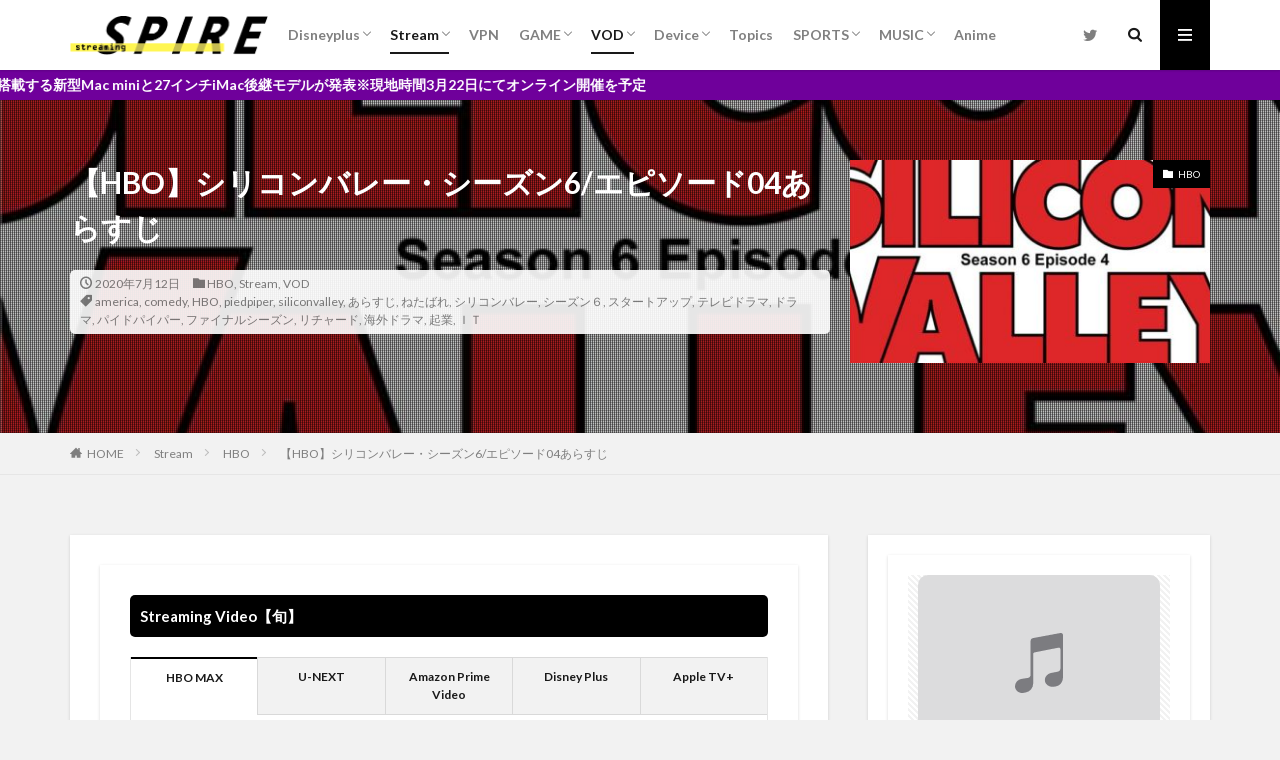

--- FILE ---
content_type: text/html; charset=UTF-8
request_url: https://streamingspire.com/hbo-siliconvalleys6-ep04/
body_size: 89214
content:

<!DOCTYPE html>

<html lang="ja" prefix="og: http://ogp.me/ns#" class="t-html 
">

<head prefix="og: http://ogp.me/ns# fb: http://ogp.me/ns/fb# article: http://ogp.me/ns/article#">
<meta charset="UTF-8">
<script data-cfasync="false" id="ao_optimized_gfonts_config">WebFontConfig={google:{families:["Lato:100,300,400,700,900","Fjalla One","Noto Sans JP:100,200,300,400,500,600,700,800,900"] },classes:false, events:false, timeout:1500};</script><link media="all" href="https://streamingspire.com/wp-content/cache/autoptimize/css/autoptimize_244eb2e7e498b0e058d1a05c701d8149.css" rel="stylesheet"><title>【HBO】シリコンバレー・シーズン6/エピソード04あらすじ</title>
<meta name='robots' content='max-image-preview:large' />
<link rel="amphtml" href="https://streamingspire.com/hbo-siliconvalleys6-ep04/amp/" /><meta name="generator" content="AMP for WP 1.0.92"/><link href='https://fonts.gstatic.com' crossorigin='anonymous' rel='preconnect' />
<link href='https://ajax.googleapis.com' rel='preconnect' />
<link href='https://fonts.googleapis.com' rel='preconnect' />
<link rel='stylesheet' id='dashicons-css' href='https://streamingspire.com/wp-includes/css/dashicons.min.css?ver=6.3.7' type='text/css' media='all' />






<script src='https://streamingspire.com/wp-includes/js/jquery/jquery.min.js?ver=3.7.0' id='jquery-core-js'></script>


<link rel="https://api.w.org/" href="https://streamingspire.com/wp-json/" /><link rel="alternate" type="application/json" href="https://streamingspire.com/wp-json/wp/v2/posts/4033" /><link rel="alternate" type="application/json+oembed" href="https://streamingspire.com/wp-json/oembed/1.0/embed?url=https%3A%2F%2Fstreamingspire.com%2Fhbo-siliconvalleys6-ep04%2F" />
<link rel="alternate" type="text/xml+oembed" href="https://streamingspire.com/wp-json/oembed/1.0/embed?url=https%3A%2F%2Fstreamingspire.com%2Fhbo-siliconvalleys6-ep04%2F&#038;format=xml" />
<script type="text/javascript" language="javascript">
    var vc_pid = "886415047";
</script><script type="text/javascript" src="//aml.valuecommerce.com/vcdal.js" async></script><link rel="amphtml" href="https://streamingspire.com/hbo-siliconvalleys6-ep04/?type=AMP">
<link class="css-async" rel href="https://streamingspire.com/wp-content/themes/the-thor/css/icon.min.css">




<link class="css-async" rel href="https://streamingspire.com/wp-content/themes/the-thor-child/style-user.css?1581868974">
<link rel="canonical" href="https://streamingspire.com/hbo-siliconvalleys6-ep04/" />
<script src="https://ajax.googleapis.com/ajax/libs/jquery/1.12.4/jquery.min.js"></script>
<meta http-equiv="X-UA-Compatible" content="IE=edge">
<meta name="viewport" content="width=device-width, initial-scale=1, viewport-fit=cover"/>
<style>
.widget.widget_nav_menu ul.menu{border-color: rgba(0,0,0,0.15);}.widget.widget_nav_menu ul.menu li{border-color: rgba(0,0,0,0.75);}.widget.widget_nav_menu ul.menu .sub-menu li{border-color: rgba(0,0,0,0.15);}.widget.widget_nav_menu ul.menu .sub-menu li .sub-menu li:first-child{border-color: rgba(0,0,0,0.15);}.widget.widget_nav_menu ul.menu li a:hover{background-color: rgba(0,0,0,0.75);}.widget.widget_nav_menu ul.menu .current-menu-item > a{background-color: rgba(0,0,0,0.75);}.widget.widget_nav_menu ul.menu li .sub-menu li a:before {color:#000000;}.widget.widget_nav_menu ul.menu li a{background-color:#000000;}.widget.widget_nav_menu ul.menu .sub-menu a:hover{color:#000000;}.widget.widget_nav_menu ul.menu .sub-menu .current-menu-item a{color:#000000;}.widget.widget_categories ul{border-color: rgba(0,0,0,0.15);}.widget.widget_categories ul li{border-color: rgba(0,0,0,0.75);}.widget.widget_categories ul .children li{border-color: rgba(0,0,0,0.15);}.widget.widget_categories ul .children li .children li:first-child{border-color: rgba(0,0,0,0.15);}.widget.widget_categories ul li a:hover{background-color: rgba(0,0,0,0.75);}.widget.widget_categories ul .current-menu-item > a{background-color: rgba(0,0,0,0.75);}.widget.widget_categories ul li .children li a:before {color:#000000;}.widget.widget_categories ul li a{background-color:#000000;}.widget.widget_categories ul .children a:hover{color:#000000;}.widget.widget_categories ul .children .current-menu-item a{color:#000000;}.widgetSearch__input:hover{border-color:#000000;}.widgetCatTitle{background-color:#000000;}.widgetCatTitle__inner{background-color:#000000;}.widgetSearch__submit:hover{background-color:#000000;}.widgetProfile__sns{background-color:#000000;}.widget.widget_calendar .calendar_wrap tbody a:hover{background-color:#000000;}.widget ul li a:hover{color:#000000;}.widget.widget_rss .rsswidget:hover{color:#000000;}.widget.widget_tag_cloud a:hover{background-color:#000000;}.widget select:hover{border-color:#000000;}.widgetSearch__checkLabel:hover:after{border-color:#000000;}.widgetSearch__check:checked .widgetSearch__checkLabel:before, .widgetSearch__check:checked + .widgetSearch__checkLabel:before{border-color:#000000;}.widgetTab__item.current{border-top-color:#000000;}.widgetTab__item:hover{border-top-color:#000000;}.searchHead__title{background-color:#000000;}.searchHead__submit:hover{color:#000000;}.menuBtn__close:hover{color:#000000;}.menuBtn__link:hover{color:#000000;}@media only screen and (min-width: 992px){.menuBtn__link {background-color:#000000;}}.t-headerCenter .menuBtn__link:hover{color:#000000;}.searchBtn__close:hover{color:#000000;}.searchBtn__link:hover{color:#000000;}.breadcrumb__item a:hover{color:#000000;}.pager__item{color:#000000;}.pager__item:hover, .pager__item-current{background-color:#000000; color:#fff;}.page-numbers{color:#000000;}.page-numbers:hover, .page-numbers.current{background-color:#000000; color:#fff;}.pagePager__item{color:#000000;}.pagePager__item:hover, .pagePager__item-current{background-color:#000000; color:#fff;}.heading a:hover{color:#000000;}.eyecatch__cat{background-color:#000000;}.the__category{background-color:#000000;}.dateList__item a:hover{color:#000000;}.controllerFooter__item:last-child{background-color:#000000;}.controllerFooter__close{background-color:#000000;}.bottomFooter__topBtn{background-color:#000000;}.mask-color{background-color:#000000;}.mask-colorgray{background-color:#000000;}.pickup3__item{background-color:#000000;}.categoryBox__title{color:#000000;}.comments__list .comment-meta{background-color:#000000;}.comment-respond .submit{background-color:#000000;}.prevNext__pop{background-color:#000000;}.swiper-pagination-bullet-active{background-color:#000000;}.swiper-slider .swiper-button-next, .swiper-slider .swiper-container-rtl .swiper-button-prev, .swiper-slider .swiper-button-prev, .swiper-slider .swiper-container-rtl .swiper-button-next	{background-color:#000000;}body{background:#f2f2f2;}.infoHead{background-color:#6f009b;}.snsFooter{background-color:#afafaf}.widget-main .heading.heading-widget{background-color:#000000}.widget-main .heading.heading-widgetsimple{background-color:#000000}.widget-main .heading.heading-widgetsimplewide{background-color:#000000}.widget-main .heading.heading-widgetwide{background-color:#000000}.widget-main .heading.heading-widgetbottom:before{border-color:#000000}.widget-main .heading.heading-widgetborder{border-color:#000000}.widget-main .heading.heading-widgetborder::before,.widget-main .heading.heading-widgetborder::after{background-color:#000000}.widget-side .heading.heading-widget{background-color:#191919}.widget-side .heading.heading-widgetsimple{background-color:#191919}.widget-side .heading.heading-widgetsimplewide{background-color:#191919}.widget-side .heading.heading-widgetwide{background-color:#191919}.widget-side .heading.heading-widgetbottom:before{border-color:#191919}.widget-side .heading.heading-widgetborder{border-color:#191919}.widget-side .heading.heading-widgetborder::before,.widget-side .heading.heading-widgetborder::after{background-color:#191919}.widget-foot .heading.heading-widget{background-color:#0a0a0a}.widget-foot .heading.heading-widgetsimple{background-color:#0a0a0a}.widget-foot .heading.heading-widgetsimplewide{background-color:#0a0a0a}.widget-foot .heading.heading-widgetwide{background-color:#0a0a0a}.widget-foot .heading.heading-widgetbottom:before{border-color:#0a0a0a}.widget-foot .heading.heading-widgetborder{border-color:#0a0a0a}.widget-foot .heading.heading-widgetborder::before,.widget-foot .heading.heading-widgetborder::after{background-color:#0a0a0a}.widget-menu .heading.heading-widget{background-color:#000000}.widget-menu .heading.heading-widgetsimple{background-color:#000000}.widget-menu .heading.heading-widgetsimplewide{background-color:#000000}.widget-menu .heading.heading-widgetwide{background-color:#000000}.widget-menu .heading.heading-widgetbottom:before{border-color:#000000}.widget-menu .heading.heading-widgetborder{border-color:#000000}.widget-menu .heading.heading-widgetborder::before,.widget-menu .heading.heading-widgetborder::after{background-color:#000000}@media only screen and (min-width: 768px){.still {height: 600px;}}.pickup3__bg.mask.mask-colorgray{background-color:#d9a300}.rankingBox__bg{background-color:#000000}.the__ribbon{background-color:#eeee22}.the__ribbon:after{border-left-color:#eeee22; border-right-color:#eeee22}.content .balloon .balloon__img-left div {background-image:url("https://streamingspire.com/wp-content/uploads/2020/02/spire_icon.png");}.content .balloon .balloon__img-right div {background-image:url("https://streamingspire.com/wp-content/uploads/2020/03/talkingbird_iconbog.png");}.postcta-bg{background-color:#3970a2}.content .afTagBox__btnDetail{background-color:#000000;}.widget .widgetAfTag__btnDetail{background-color:#000000;}.content .afTagBox__btnAf{background-color:#000000;}.widget .widgetAfTag__btnAf{background-color:#000000;}.content a{color:#1e73be;}.phrase a{color:#1e73be;}.content .sitemap li a:hover{color:#1e73be;}.content h2 a:hover,.content h3 a:hover,.content h4 a:hover,.content h5 a:hover{color:#1e73be;}.content ul.menu li a:hover{color:#1e73be;}.content .es-LiconBox:before{background-color:#a83f3f;}.content .es-LiconCircle:before{background-color:#a83f3f;}.content .es-BTiconBox:before{background-color:#a83f3f;}.content .es-BTiconCircle:before{background-color:#a83f3f;}.content .es-BiconObi{border-color:#a83f3f;}.content .es-BiconCorner:before{background-color:#a83f3f;}.content .es-BiconCircle:before{background-color:#a83f3f;}.content .es-BmarkHatena::before{background-color:#005293;}.content .es-BmarkExcl::before{background-color:#b60105;}.content .es-BmarkQ::before{background-color:#005293;}.content .es-BmarkQ::after{border-top-color:#005293;}.content .es-BmarkA::before{color:#b60105;}.content .es-BsubTradi::before{color:#ffffff;background-color:#b60105;border-color:#b60105;}.btn__link-primary{color:#ffffff; background-color:#e80b8f;}.content .btn__link-primary{color:#ffffff; background-color:#e80b8f;}.searchBtn__contentInner .btn__link-search{color:#ffffff; background-color:#e80b8f;}.btn__link-secondary{color:#ffffff; background-color:#b2384e;}.content .btn__link-secondary{color:#ffffff; background-color:#b2384e;}.btn__link-search{color:#ffffff; background-color:#b2384e;}.btn__link-normal{color:#b2384e;}.content .btn__link-normal{color:#b2384e;}.btn__link-normal:hover{background-color:#b2384e;}.content .btn__link-normal:hover{background-color:#b2384e;}.comments__list .comment-reply-link{color:#b2384e;}.comments__list .comment-reply-link:hover{background-color:#b2384e;}@media only screen and (min-width: 992px){.subNavi__link-pickup{color:#b2384e;}}@media only screen and (min-width: 992px){.subNavi__link-pickup:hover{background-color:#b2384e;}}.partsH2-4 h2{color:#191919;}.partsH2-4 h2::before{border-color:#ffff00;}.partsH2-4 h2::after{border-color:#d8d8d8;}.partsH3-61 h3{color:#191919;}.partsH3-61 h3::after{background-color:#b2384e;}.content h4{color:#191919}.content h5{color:#191919}.content ul > li::before{color:#a83f3f;}.content ul{color:#191919;}.content ol > li::before{color:#a83f3f; border-color:#a83f3f;}.content ol > li > ol > li::before{background-color:#a83f3f; border-color:#a83f3f;}.content ol > li > ol > li > ol > li::before{color:#a83f3f; border-color:#a83f3f;}.content ol{color:#191919;}.content .balloon .balloon__text{color:#191919; background-color:#f2f2f2;}.content .balloon .balloon__text-left:before{border-left-color:#f2f2f2;}.content .balloon .balloon__text-right:before{border-right-color:#f2f2f2;}.content .balloon-boder .balloon__text{color:#191919; background-color:#ffffff;  border-color:#d8d8d8;}.content .balloon-boder .balloon__text-left:before{border-left-color:#d8d8d8;}.content .balloon-boder .balloon__text-left:after{border-left-color:#ffffff;}.content .balloon-boder .balloon__text-right:before{border-right-color:#d8d8d8;}.content .balloon-boder .balloon__text-right:after{border-right-color:#ffffff;}.content blockquote{color:#191919; background-color:#f2f2f2;}.content blockquote::before{color:#d8d8d8;}.content table{color:#0a0a0a; border-top-color:#E5E5E5; border-left-color:#E5E5E5;}.content table th{background:#d6d6d6; color:#ffffff; ;border-right-color:#E5E5E5; border-bottom-color:#E5E5E5;}.content table td{background:#ffffff; ;border-right-color:#E5E5E5; border-bottom-color:#E5E5E5;}.content table tr:nth-child(odd) td{background-color:#ffffff;}
</style>
<noscript><style>.lazyload[data-src]{display:none !important;}</style></noscript><link rel="icon" href="https://streamingspire.com/wp-content/uploads/2020/02/cropped-spire_red-32x32.png" sizes="32x32" />
<link rel="icon" href="https://streamingspire.com/wp-content/uploads/2020/02/cropped-spire_red-192x192.png" sizes="192x192" />
<link rel="apple-touch-icon" href="https://streamingspire.com/wp-content/uploads/2020/02/cropped-spire_red-180x180.png" />
<meta name="msapplication-TileImage" content="https://streamingspire.com/wp-content/uploads/2020/02/cropped-spire_red-270x270.png" />
		
		<!– Global site tag (gtag.js) – Google Analytics –>
<script async src='https://www.googletagmanager.com/gtag/js?id=UA-131353288-5'></script>
<script>
    window.dataLayer = window.dataLayer || [];
    function gtag(){dataLayer.push(arguments);}
    gtag('js', new Date());
    gtag('config', 'UA-131353288-5');
    
</script>
<!– /Global site tag (gtag.js) – Google Analytics –>
<meta name="description" content="フーリー買収の結果、新しい人員がパイドパイパーに大勢やってきました。リチャードは、元上司であるイーサンを見つけ声をかけるも、彼にマウントを取られっぱなしです。男としてどう立ち振る舞うかボスとしての腕の見せ所です。">
<meta property="og:site_name" content="streaming spire." />
<meta property="og:type" content="article" />
<meta property="og:title" content="【HBO】シリコンバレー・シーズン6/エピソード04あらすじ" />
<meta property="og:description" content="フーリー買収の結果、新しい人員がパイドパイパーに大勢やってきました。リチャードは、元上司であるイーサンを見つけ声をかけるも、彼にマウントを取られっぱなしです。男としてどう立ち振る舞うかボスとしての腕の見せ所です。" />
<meta property="og:url" content="https://streamingspire.com/hbo-siliconvalleys6-ep04/" />
<meta property="og:image" content="https://streamingspire.com/wp-content/uploads/2020/07/siliconvalleys6-ep4-0-1.jpg" />
<meta name="twitter:card" content="summary_large_image" />
<meta name="twitter:site" content="@SPIRE34014866" />

<script data-ad-client="ca-pub-8998323066145767" async src="https://pagead2.googlesyndication.com/pagead/js/adsbygoogle.js"></script>
<meta name="viewport" content="width=device-width,initial-scale=1.0">
<!-- Google Tag Manager -->
<script>(function(w,d,s,l,i){w[l]=w[l]||[];w[l].push({'gtm.start':
new Date().getTime(),event:'gtm.js'});var f=d.getElementsByTagName(s)[0],
j=d.createElement(s),dl=l!='dataLayer'?'&l='+l:'';j.async=true;j.src=
'https://www.googletagmanager.com/gtm.js?id='+i+dl;f.parentNode.insertBefore(j,f);
})(window,document,'script','dataLayer','GTM-PHV7SPB');</script>
<!-- End Google Tag Manager -->

<script data-cfasync="false" id="ao_optimized_gfonts_webfontloader">(function() {var wf = document.createElement('script');wf.src='https://ajax.googleapis.com/ajax/libs/webfont/1/webfont.js';wf.type='text/javascript';wf.async='true';var s=document.getElementsByTagName('script')[0];s.parentNode.insertBefore(wf, s);})();</script></head>
<body class=" t-logoSp25 t-logoPc40 t-footerFixed" id="top">
    <header class="l-header l-header-shadow"> <div class="container container-header"><p class="siteTitle"><a class="siteTitle__link" href="https://streamingspire.com"><noscript><img class="siteTitle__logo" src="https://streamingspire.com/wp-content/uploads/2020/02/streamingspire_newlogo_08.png" alt="streaming spire." width="400" height="81" ></noscript><img class="lazyload siteTitle__logo" src='data:image/svg+xml,%3Csvg%20xmlns=%22http://www.w3.org/2000/svg%22%20viewBox=%220%200%20400%2081%22%3E%3C/svg%3E' data-src="https://streamingspire.com/wp-content/uploads/2020/02/streamingspire_newlogo_08.png" alt="streaming spire." width="400" height="81" >  </a></p><nav class="globalNavi"><div class="globalNavi__inner"><ul class="globalNavi__list"><li id="menu-item-37" class="menu-item menu-item-type-taxonomy menu-item-object-category menu-item-has-children menu-item-37"><a href="https://streamingspire.com/category/disneyplus/">Disneyplus</a><ul class="sub-menu"><li id="menu-item-859" class="menu-item menu-item-type-taxonomy menu-item-object-category menu-item-859"><a href="https://streamingspire.com/category/disneyplus/star-wars-disneyplus/">STAR WARS</a></li><li id="menu-item-5228" class="menu-item menu-item-type-taxonomy menu-item-object-category menu-item-5228"><a href="https://streamingspire.com/category/disneyplus/marvel/">MARVEL</a></li></ul></li><li id="menu-item-321" class="menu-item menu-item-type-taxonomy menu-item-object-category current-post-ancestor current-menu-parent current-post-parent menu-item-has-children menu-item-321"><a href="https://streamingspire.com/category/stream/">Stream</a><ul class="sub-menu"><li id="menu-item-4218" class="menu-item menu-item-type-taxonomy menu-item-object-category current-post-ancestor current-menu-parent current-post-parent menu-item-4218"><a href="https://streamingspire.com/category/stream/hbo/">HBO</a></li></ul></li><li id="menu-item-693" class="menu-item menu-item-type-taxonomy menu-item-object-category menu-item-693"><a href="https://streamingspire.com/category/vpn/">VPN</a></li><li id="menu-item-857" class="menu-item menu-item-type-taxonomy menu-item-object-category menu-item-has-children menu-item-857"><a href="https://streamingspire.com/category/game/">GAME</a><ul class="sub-menu"><li id="menu-item-6546" class="menu-item menu-item-type-taxonomy menu-item-object-category menu-item-6546"><a href="https://streamingspire.com/category/game/playstation/">PlayStation</a></li><li id="menu-item-858" class="menu-item menu-item-type-taxonomy menu-item-object-category menu-item-858"><a href="https://streamingspire.com/category/game/nintendo/">Nintendo</a></li></ul></li><li id="menu-item-946" class="menu-item menu-item-type-taxonomy menu-item-object-category current-post-ancestor current-menu-parent current-post-parent menu-item-has-children menu-item-946"><a href="https://streamingspire.com/category/vod/">VOD</a><ul class="sub-menu"><li id="menu-item-1669" class="menu-item menu-item-type-taxonomy menu-item-object-category menu-item-1669"><a href="https://streamingspire.com/category/vod/u-next/">U-NEXT</a></li><li id="menu-item-2080" class="menu-item menu-item-type-taxonomy menu-item-object-category menu-item-2080"><a href="https://streamingspire.com/category/vod/hulu/">hulu</a></li><li id="menu-item-2081" class="menu-item menu-item-type-taxonomy menu-item-object-category menu-item-2081"><a href="https://streamingspire.com/category/vod/amazonprimevideo/">AmazonPrimeVideo</a></li><li id="menu-item-3113" class="menu-item menu-item-type-taxonomy menu-item-object-category menu-item-3113"><a href="https://streamingspire.com/category/vod/fod%e3%83%97%e3%83%ac%e3%83%9f%e3%82%a2%e3%83%a0-vod/">FODプレミアム</a></li></ul></li><li id="menu-item-2455" class="menu-item menu-item-type-taxonomy menu-item-object-category menu-item-has-children menu-item-2455"><a href="https://streamingspire.com/category/device/">Device</a><ul class="sub-menu"><li id="menu-item-3707" class="menu-item menu-item-type-taxonomy menu-item-object-category menu-item-3707"><a href="https://streamingspire.com/category/device/apple/">Apple</a></li><li id="menu-item-6732" class="menu-item menu-item-type-taxonomy menu-item-object-category menu-item-6732"><a href="https://streamingspire.com/category/device/amazon/">Amazon</a></li></ul></li><li id="menu-item-3668" class="menu-item menu-item-type-taxonomy menu-item-object-category menu-item-3668"><a href="https://streamingspire.com/category/topics/">Topics</a></li><li id="menu-item-4207" class="menu-item menu-item-type-taxonomy menu-item-object-category menu-item-has-children menu-item-4207"><a href="https://streamingspire.com/category/sports/">SPORTS</a><ul class="sub-menu"><li id="menu-item-5650" class="menu-item menu-item-type-taxonomy menu-item-object-category menu-item-5650"><a href="https://streamingspire.com/category/sports/mlb-sports/">MLB</a></li><li id="menu-item-4208" class="menu-item menu-item-type-taxonomy menu-item-object-category menu-item-4208"><a href="https://streamingspire.com/category/sports/dazn/">DAZN</a></li></ul></li><li id="menu-item-4709" class="menu-item menu-item-type-taxonomy menu-item-object-category menu-item-has-children menu-item-4709"><a href="https://streamingspire.com/category/music/">MUSIC</a><ul class="sub-menu"><li id="menu-item-5856" class="menu-item menu-item-type-taxonomy menu-item-object-category menu-item-5856"><a href="https://streamingspire.com/category/music/apple-music/">Apple Music</a></li><li id="menu-item-6748" class="menu-item menu-item-type-taxonomy menu-item-object-category menu-item-6748"><a href="https://streamingspire.com/category/music/amazon-music/">Amazon Music</a></li><li id="menu-item-4710" class="menu-item menu-item-type-taxonomy menu-item-object-category menu-item-4710"><a href="https://streamingspire.com/category/music/%e3%81%8a%e3%81%99%e3%81%99%e3%82%81summary/">おすすめSummary</a></li></ul></li><li id="menu-item-5418" class="menu-item menu-item-type-taxonomy menu-item-object-category menu-item-5418"><a href="https://streamingspire.com/category/anime/">Anime</a></li></ul></div></nav><nav class="subNavi"> <ul class="subNavi__list"><li class="subNavi__item"><a class="subNavi__link icon-twitter" href="https://twitter.com/SPIRE34014866"></a></li></ul></nav><div class="searchBtn ">  <input class="searchBtn__checkbox" id="searchBtn-checkbox" type="checkbox">  <label class="searchBtn__link searchBtn__link-text icon-search" for="searchBtn-checkbox"></label>  <label class="searchBtn__unshown" for="searchBtn-checkbox"></label>  <div class="searchBtn__content"> <div class="searchBtn__scroll"><label class="searchBtn__close" for="searchBtn-checkbox"><i class="icon-close"></i>CLOSE</label><div class="searchBtn__contentInner">  <aside class="widget">  <div class="widgetSearch"> <form method="get" action="https://streamingspire.com" target="_top">  <div class="widgetSearch__contents"> <h3 class="heading heading-tertiary">キーワード</h3> <input class="widgetSearch__input widgetSearch__input-max" type="text" name="s" placeholder="キーワードを入力" value="">  <ol class="widgetSearch__word"><li class="widgetSearch__wordItem"><a href="https://streamingspire.com?s=ストリーミングサービス">ストリーミングサービス</a></li>  <li class="widgetSearch__wordItem"><a href="https://streamingspire.com?s=VPS">VPS</a></li>  <li class="widgetSearch__wordItem"><a href="https://streamingspire.com?s=ディズニープラス">ディズニープラス</a></li>  <li class="widgetSearch__wordItem"><a href="https://streamingspire.com?s=Hulu">Hulu</a></li>  <li class="widgetSearch__wordItem"><a href="https://streamingspire.com?s=ESPN">ESPN</a></li></ol></div>  <div class="widgetSearch__contents"> <h3 class="heading heading-tertiary">カテゴリー</h3><select  name='cat' id='cat_6978e4756abbc' class='widgetSearch__select'><option value=''>カテゴリーを選択</option><option class="level-0" value="2">Disneyplus</option><option class="level-0" value="39">Stream</option><option class="level-0" value="95">VPN</option><option class="level-0" value="148">STAR WARS</option><option class="level-0" value="149">GAME</option><option class="level-0" value="150">Nintendo</option><option class="level-0" value="179">VOD</option><option class="level-0" value="233">U-NEXT</option><option class="level-0" value="328">hulu</option><option class="level-0" value="331">HBO</option><option class="level-0" value="338">Device</option><option class="level-0" value="339">AmazonPrimeVideo</option><option class="level-0" value="530">FODプレミアム</option><option class="level-0" value="673">Topics</option><option class="level-0" value="693">Apple</option><option class="level-0" value="895">SPORTS</option><option class="level-0" value="896">DAZN</option><option class="level-0" value="1179">MUSIC</option><option class="level-0" value="1180">おすすめSummary</option><option class="level-0" value="1528">MARVEL</option><option class="level-0" value="1705">Anime</option><option class="level-0" value="1886">MLB</option><option class="level-0" value="1995">Apple Music</option><option class="level-0" value="2162">PlayStation</option><option class="level-0" value="2390">Amazon Music</option><option class="level-0" value="2457">Amazon</option><option class="level-0" value="3319">Apple TV +</option></select>  </div>  <div class="widgetSearch__tag"> <h3 class="heading heading-tertiary">タグ</h3> <label><input class="widgetSearch__check" type="checkbox" name="tag[]" value="appletv-2" /><span class="widgetSearch__checkLabel">#AppleTV</span></label><label><input class="widgetSearch__check" type="checkbox" name="tag[]" value="%e3%83%a9%e3%82%a4%e3%83%b3%e3%82%a2%e3%83%83%e3%83%97" /><span class="widgetSearch__checkLabel">ラインアップ</span></label><label><input class="widgetSearch__check" type="checkbox" name="tag[]" value="%e3%83%a6%e3%83%bc%e3%83%81%e3%83%a5%e3%83%bc%e3%83%96" /><span class="widgetSearch__checkLabel">ユーチューブ</span></label><label><input class="widgetSearch__check" type="checkbox" name="tag[]" value="%e3%83%a8%e3%83%89%e3%83%90%e3%82%b7" /><span class="widgetSearch__checkLabel">ヨドバシ</span></label><label><input class="widgetSearch__check" type="checkbox" name="tag[]" value="%e3%83%a8%e3%83%89%e3%83%90%e3%82%b7%e3%82%ab%e3%83%a1%e3%83%a9" /><span class="widgetSearch__checkLabel">ヨドバシカメラ</span></label><label><input class="widgetSearch__check" type="checkbox" name="tag[]" value="%e3%83%a9%e3%82%a4%e3%82%bb%e3%83%ab" /><span class="widgetSearch__checkLabel">ライセル</span></label><label><input class="widgetSearch__check" type="checkbox" name="tag[]" value="%e3%83%a9%e3%82%a4%e3%83%86%e3%82%a3%e3%83%b3%e3%82%b0" /><span class="widgetSearch__checkLabel">ライティング</span></label><label><input class="widgetSearch__check" type="checkbox" name="tag[]" value="%e3%83%a9%e3%82%a4%e3%83%96" /><span class="widgetSearch__checkLabel">ライブ</span></label><label><input class="widgetSearch__check" type="checkbox" name="tag[]" value="%e3%83%a9%e3%82%a4%e3%83%96%e4%b8%ad%e7%b6%99" /><span class="widgetSearch__checkLabel">ライブ中継</span></label><label><input class="widgetSearch__check" type="checkbox" name="tag[]" value="%e3%83%a9%e3%82%a4%e3%83%96%e8%a6%96%e8%81%b4" /><span class="widgetSearch__checkLabel">ライブ視聴</span></label><label><input class="widgetSearch__check" type="checkbox" name="tag[]" value="%e3%83%a9%e3%82%a4%e3%83%96%e9%85%8d%e4%bf%a1" /><span class="widgetSearch__checkLabel">ライブ配信</span></label><label><input class="widgetSearch__check" type="checkbox" name="tag[]" value="%e3%83%a9%e3%82%a4%e3%83%b3%e3%83%8a%e3%83%83%e3%83%97" /><span class="widgetSearch__checkLabel">ラインナップ</span></label><label><input class="widgetSearch__check" type="checkbox" name="tag[]" value="%e3%83%a6%e3%83%8b%e3%83%90%e3%83%bc%e3%82%b5%e3%83%ab%e3%82%b3%e3%83%b3%e3%83%88%e3%83%ad%e3%83%bc%e3%83%ab-%e3%83%88%e3%83%aa%e3%83%97%e3%83%ab%e3%83%a2%e3%83%8b%e3%82%bf%e3%83%bc" /><span class="widgetSearch__checkLabel">ユニバーサルコントロール トリプルモニター</span></label><label><input class="widgetSearch__check" type="checkbox" name="tag[]" value="%e3%83%a9%e3%83%83%e3%82%ad%e3%83%bc%e3%83%90%e3%83%83%e3%82%af" /><span class="widgetSearch__checkLabel">ラッキーバック</span></label><label><input class="widgetSearch__check" type="checkbox" name="tag[]" value="%e3%83%a9%e3%83%86%e3%83%b3%e3%82%a2%e3%83%a1%e3%83%aa%e3%82%ab" /><span class="widgetSearch__checkLabel">ラテンアメリカ</span></label><label><input class="widgetSearch__check" type="checkbox" name="tag[]" value="%e3%83%a9%e3%83%8a%e3%83%bb%e3%83%87%e3%83%ab%e3%83%bb%e3%83%ac%e3%82%a4" /><span class="widgetSearch__checkLabel">ラナ・デル・レイ</span></label><label><input class="widgetSearch__check" type="checkbox" name="tag[]" value="%e3%83%a9%e3%83%8e%e3%83%99" /><span class="widgetSearch__checkLabel">ラノベ</span></label><label><input class="widgetSearch__check" type="checkbox" name="tag[]" value="%e3%83%a9%e3%83%8e%e3%83%99%e3%82%a2%e3%83%8b%e3%83%a1" /><span class="widgetSearch__checkLabel">ラノベアニメ</span></label><label><input class="widgetSearch__check" type="checkbox" name="tag[]" value="%e3%83%a9%e3%83%90%e3%83%bc%e3%82%b9%e3%83%88%e3%83%a9%e3%83%83%e3%83%97%e3%82%b3%e3%83%ac%e3%82%af%e3%82%b7%e3%83%a7%e3%83%b3" /><span class="widgetSearch__checkLabel">ラバーストラップコレクション</span></label><label><input class="widgetSearch__check" type="checkbox" name="tag[]" value="%e3%83%a9%e3%83%b3%e3%82%ad%e3%83%b3%e3%82%b0" /><span class="widgetSearch__checkLabel">ランキング</span></label><label><input class="widgetSearch__check" type="checkbox" name="tag[]" value="%e3%83%a9%e3%83%b3%e3%82%ad%e3%83%b3%e3%82%b0-%ef%bd%94%ef%bd%8f%ef%bd%90%ef%bc%95" /><span class="widgetSearch__checkLabel">ランキング ＴＯＰ５</span></label><label><input class="widgetSearch__check" type="checkbox" name="tag[]" value="%e3%83%a9%e3%83%b3%e3%82%ad%e3%83%b3%e3%82%b0live" /><span class="widgetSearch__checkLabel">ランキングLive</span></label><label><input class="widgetSearch__check" type="checkbox" name="tag[]" value="%e3%83%a6%e3%83%bc%e3%82%b6%e3%83%bc%e5%90%91%e3%81%91" /><span class="widgetSearch__checkLabel">ユーザー向け</span></label><label><input class="widgetSearch__check" type="checkbox" name="tag[]" value="%e3%83%a4%e3%83%b3%e3%82%b0%e3%83%bb%e3%82%b7%e3%82%a7%e3%83%ab%e3%83%89%e3%83%b3-%e3%82%b7%e3%83%bc%e3%82%ba%e3%83%b3%ef%bc%91" /><span class="widgetSearch__checkLabel">ヤング・シェルドン シーズン１</span></label><label><input class="widgetSearch__check" type="checkbox" name="tag[]" value="%e3%83%aa%e3%82%a2%e3%83%ab%e3%82%bf%e3%82%a4%e3%83%a0" /><span class="widgetSearch__checkLabel">リアルタイム</span></label><label><input class="widgetSearch__check" type="checkbox" name="tag[]" value="%e3%83%a2%e3%82%b8%e3%83%a9" /><span class="widgetSearch__checkLabel">モジラ</span></label><label><input class="widgetSearch__check" type="checkbox" name="tag[]" value="%e3%83%a1%e3%83%83%e3%83%84" /><span class="widgetSearch__checkLabel">メッツ</span></label><label><input class="widgetSearch__check" type="checkbox" name="tag[]" value="%e3%83%a1%e3%83%87%e3%82%a3%e3%82%a2" /><span class="widgetSearch__checkLabel">メディア</span></label><label><input class="widgetSearch__check" type="checkbox" name="tag[]" value="%e3%83%a1%e3%83%87%e3%82%a3%e3%82%a2%e3%83%aa%e3%83%a2%e3%82%b3%e3%83%b3" /><span class="widgetSearch__checkLabel">メディアリモコン</span></label><label><input class="widgetSearch__check" type="checkbox" name="tag[]" value="%e3%83%a1%e3%83%8b%e3%83%a5%e3%83%bc%e3%83%90%e3%83%bc" /><span class="widgetSearch__checkLabel">メニューバー</span></label><label><input class="widgetSearch__check" type="checkbox" name="tag[]" value="%e3%83%a1%e3%83%a2%e3%83%aa%e3%82%a2%e3%83%ab%e3%83%87%e3%82%a4" /><span class="widgetSearch__checkLabel">メモリアルデイ</span></label><label><input class="widgetSearch__check" type="checkbox" name="tag[]" value="%e3%83%a1%e3%83%aa%e3%83%83%e3%83%88" /><span class="widgetSearch__checkLabel">メリット</span></label><label><input class="widgetSearch__check" type="checkbox" name="tag[]" value="%e3%83%a1%e3%83%b3%e3%82%ba%e3%82%ab%e3%82%b8%e3%83%a5%e3%82%a2%e3%83%ab%e3%82%a6%e3%82%a9%e3%83%83%e3%83%81%e3%81%ae%e5%a4%a2" /><span class="widgetSearch__checkLabel">メンズカジュアルウォッチの夢</span></label><label><input class="widgetSearch__check" type="checkbox" name="tag[]" value="%e3%83%a1%e3%83%b3%e3%82%ba%e3%83%93%e3%82%b8%e3%83%8d%e3%82%b9%e3%82%a6%e3%82%a9%e3%83%83%e3%83%81%e3%81%ae%e5%a4%a2" /><span class="widgetSearch__checkLabel">メンズビジネスウォッチの夢</span></label><label><input class="widgetSearch__check" type="checkbox" name="tag[]" value="%e3%83%a1%e3%83%b3%e3%83%bb%e3%82%a4%e3%83%b3%e3%83%bb%e3%83%96%e3%83%a9%e3%83%83%e3%82%af" /><span class="widgetSearch__checkLabel">メン・イン・ブラック</span></label><label><input class="widgetSearch__check" type="checkbox" name="tag[]" value="%e3%83%a2%e3%83%8b%e3%82%bf%e3%83%aa%e3%83%b3%e3%82%b0" /><span class="widgetSearch__checkLabel">モニタリング</span></label><label><input class="widgetSearch__check" type="checkbox" name="tag[]" value="%e3%83%a4%e3%83%b3%e3%82%b0%e3%83%96%e3%83%a9%e3%83%83%e3%83%89" /><span class="widgetSearch__checkLabel">ヤングブラッド</span></label><label><input class="widgetSearch__check" type="checkbox" name="tag[]" value="%e3%83%a2%e3%83%8b%e3%82%bf%e3%83%bc" /><span class="widgetSearch__checkLabel">モニター</span></label><label><input class="widgetSearch__check" type="checkbox" name="tag[]" value="%e3%83%a2%e3%83%8b%e3%82%bf%e3%83%bc%e3%83%86%e3%83%ac%e3%83%93" /><span class="widgetSearch__checkLabel">モニターテレビ</span></label><label><input class="widgetSearch__check" type="checkbox" name="tag[]" value="%e3%83%a2%e3%83%8d%e3%82%a4%e3%83%ad" /><span class="widgetSearch__checkLabel">モネイロ</span></label><label><input class="widgetSearch__check" type="checkbox" name="tag[]" value="%e3%83%a2%e3%83%90%e3%82%a4%e3%83%ab%e3%83%97%e3%83%ad%e3%82%b8%e3%82%a7%e3%82%af%e3%82%bf%e3%83%bc" /><span class="widgetSearch__checkLabel">モバイルプロジェクター</span></label><label><input class="widgetSearch__check" type="checkbox" name="tag[]" value="%e3%83%a2%e3%83%b3%e3%83%88%e3%83%ac%e3%83%bc" /><span class="widgetSearch__checkLabel">モントレー</span></label><label><input class="widgetSearch__check" type="checkbox" name="tag[]" value="%e3%83%a2%e3%83%bc%e3%83%ab" /><span class="widgetSearch__checkLabel">モール</span></label><label><input class="widgetSearch__check" type="checkbox" name="tag[]" value="%e3%83%a4%e3%83%b3%e3%82%ad%e3%83%bc%e3%82%b9" /><span class="widgetSearch__checkLabel">ヤンキース</span></label><label><input class="widgetSearch__check" type="checkbox" name="tag[]" value="%e3%83%a4%e3%83%b3%e3%82%ad%e3%83%bc%e3%82%b9%e3%82%bf%e3%82%b8%e3%82%a2%e3%83%a0" /><span class="widgetSearch__checkLabel">ヤンキースタジアム</span></label><label><input class="widgetSearch__check" type="checkbox" name="tag[]" value="%e3%83%a4%e3%83%b3%e3%82%ad%e3%83%bc%e3%82%b9%e5%af%be%e3%83%ac%e3%83%83%e3%83%89%e3%82%bd%e3%83%83%e3%82%af%e3%82%b9" /><span class="widgetSearch__checkLabel">ヤンキース対レッドソックス</span></label><label><input class="widgetSearch__check" type="checkbox" name="tag[]" value="%e3%83%a9%e3%83%b3%e3%83%89%e2%80%95" /><span class="widgetSearch__checkLabel">ランド―</span></label><label><input class="widgetSearch__check" type="checkbox" name="tag[]" value="%e3%83%aa%e3%82%a2%e3%83%ab%e4%b8%89%e5%88%80%e6%b5%81" /><span class="widgetSearch__checkLabel">リアル三刀流</span></label><label><input class="widgetSearch__check" type="checkbox" name="tag[]" value="%e3%83%a1%e3%82%b8%e3%83%a3%e3%83%bc%e5%8f%b2%e4%b8%8a%e5%88%9d" /><span class="widgetSearch__checkLabel">メジャー史上初</span></label><label><input class="widgetSearch__check" type="checkbox" name="tag[]" value="%e3%83%ac%e3%83%b3%e3%83%80%e3%83%aa%e3%83%b3%e3%82%b0" /><span class="widgetSearch__checkLabel">レンダリング</span></label><label><input class="widgetSearch__check" type="checkbox" name="tag[]" value="%e3%83%ac%e3%83%88%e3%83%ad%e3%82%a2%e3%83%a1%e3%83%aa%e3%82%ab" /><span class="widgetSearch__checkLabel">レトロアメリカ</span></label><label><input class="widgetSearch__check" type="checkbox" name="tag[]" value="%e3%83%ac%e3%83%95%e3%83%88" /><span class="widgetSearch__checkLabel">レフト</span></label><label><input class="widgetSearch__check" type="checkbox" name="tag[]" value="%e3%83%ac%e3%83%b3%e3%82%b8%e3%83%a3%e3%83%bc%e3%82%b9" /><span class="widgetSearch__checkLabel">レンジャース</span></label><label><input class="widgetSearch__check" type="checkbox" name="tag[]" value="%e3%83%ac%e3%83%b3%e3%82%b8%e3%83%a3%e3%83%bc%e3%82%b9%e6%9c%89%e5%8e%9f%e6%8a%95%e6%89%8b" /><span class="widgetSearch__checkLabel">レンジャース有原投手</span></label><label><input class="widgetSearch__check" type="checkbox" name="tag[]" value="%e3%83%ac%e3%83%b3%e3%82%b8%e3%83%a3%e3%83%bc%e3%82%ba" /><span class="widgetSearch__checkLabel">レンジャーズ</span></label><label><input class="widgetSearch__check" type="checkbox" name="tag[]" value="%e3%83%ac%e3%83%b3%e3%82%b8%e3%83%a3%e3%83%bc%e3%82%ba%e3%82%aa%e3%83%96%e3%82%b6%e3%83%aa%e3%83%91%e3%83%96%e3%83%aa%e3%83%83%e3%82%af" /><span class="widgetSearch__checkLabel">レンジャーズオブザリパブリック</span></label><label><input class="widgetSearch__check" type="checkbox" name="tag[]" value="%e3%83%ac%e3%83%b3%e3%82%b8%e3%83%a3%e3%83%bc%e3%82%ba%e6%9c%89%e5%8e%9f" /><span class="widgetSearch__checkLabel">レンジャーズ有原</span></label><label><input class="widgetSearch__check" type="checkbox" name="tag[]" value="%e3%83%ac%e3%83%b3%e3%82%ba" /><span class="widgetSearch__checkLabel">レンズ</span></label><label><input class="widgetSearch__check" type="checkbox" name="tag[]" value="%e3%83%ac%e3%83%b3%e3%82%bf%e3%83%ab" /><span class="widgetSearch__checkLabel">レンタル</span></label><label><input class="widgetSearch__check" type="checkbox" name="tag[]" value="%e3%83%ac%e3%83%b3%e3%83%92%e3%83%95%e3%82%a9" /><span class="widgetSearch__checkLabel">レンヒフォ</span></label><label><input class="widgetSearch__check" type="checkbox" name="tag[]" value="%e3%83%ac%e3%83%83%e3%83%89%e3%82%bd%e3%83%83%e3%82%af%e3%82%b9%e6%be%a4%e6%9d%91" /><span class="widgetSearch__checkLabel">レッドソックス澤村</span></label><label><input class="widgetSearch__check" type="checkbox" name="tag[]" value="%e3%83%ad%e3%82%a4%e3%83%a4%e3%83%ab%e3%82%ba" /><span class="widgetSearch__checkLabel">ロイヤルズ</span></label><label><input class="widgetSearch__check" type="checkbox" name="tag[]" value="%e3%83%ad%e3%82%ad" /><span class="widgetSearch__checkLabel">ロキ</span></label><label><input class="widgetSearch__check" type="checkbox" name="tag[]" value="%e3%83%ad%e3%82%b0%e3%82%a4%e3%83%b3" /><span class="widgetSearch__checkLabel">ログイン</span></label><label><input class="widgetSearch__check" type="checkbox" name="tag[]" value="%e3%83%ad%e3%82%b0%e3%82%a4%e3%83%b3%e3%81%ae%e4%bb%95%e6%96%b9" /><span class="widgetSearch__checkLabel">ログインの仕方</span></label><label><input class="widgetSearch__check" type="checkbox" name="tag[]" value="%e3%83%ad%e3%82%b5%e3%83%b3%e3%82%bc%e3%83%ab%e3%82%b9" /><span class="widgetSearch__checkLabel">ロサンゼルス</span></label><label><input class="widgetSearch__check" type="checkbox" name="tag[]" value="%e3%83%ad%e3%82%b6%e3%83%aa%e3%82%aa%e3%83%bb%e3%83%89%e3%83%bc%e3%82%bd%e3%83%b3" /><span class="widgetSearch__checkLabel">ロザリオ・ドーソン</span></label><label><input class="widgetSearch__check" type="checkbox" name="tag[]" value="%e3%83%ad%e3%82%b9%e6%bb%9e%e5%9c%a8" /><span class="widgetSearch__checkLabel">ロス滞在</span></label><label><input class="widgetSearch__check" type="checkbox" name="tag[]" value="%e3%83%ad%e3%83%83%e3%82%ad%e3%83%bc%e3%82%ba" /><span class="widgetSearch__checkLabel">ロッキーズ</span></label><label><input class="widgetSearch__check" type="checkbox" name="tag[]" value="%e3%83%ad%e3%83%bc%e3%82%b0%e3%83%bb%e3%82%b9%e3%82%b3%e3%83%bc%e3%83%89%e3%83%ad%e3%83%b3" /><span class="widgetSearch__checkLabel">ローグ・スコードロン</span></label><label><input class="widgetSearch__check" type="checkbox" name="tag[]" value="%e3%83%ac%e3%83%87%e3%82%a3%e3%83%bc%e3%82%b9%e3%82%a6%e3%82%a9%e3%83%83%e3%83%81%e3%81%ae%e5%a4%a2" /><span class="widgetSearch__checkLabel">レディースウォッチの夢</span></label><label><input class="widgetSearch__check" type="checkbox" name="tag[]" value="%e3%83%ac%e3%83%83%e3%83%89%e3%82%bd%e3%83%83%e3%82%af%e3%82%b9" /><span class="widgetSearch__checkLabel">レッドソックス</span></label><label><input class="widgetSearch__check" type="checkbox" name="tag[]" value="%e3%83%aa%e3%82%b9%e3%82%af" /><span class="widgetSearch__checkLabel">リスク</span></label><label><input class="widgetSearch__check" type="checkbox" name="tag[]" value="%e3%83%aa%e3%83%bc%e3%82%b0" /><span class="widgetSearch__checkLabel">リーグ</span></label><label><input class="widgetSearch__check" type="checkbox" name="tag[]" value="%e3%83%aa%e3%82%b9%e3%83%88" /><span class="widgetSearch__checkLabel">リスト</span></label><label><input class="widgetSearch__check" type="checkbox" name="tag[]" value="%e3%83%aa%e3%83%81%e3%83%a3%e3%83%bc%e3%83%89" /><span class="widgetSearch__checkLabel">リチャード</span></label><label><input class="widgetSearch__check" type="checkbox" name="tag[]" value="%e3%83%aa%e3%83%81%e3%83%a3%e3%83%bc%e3%83%89%e3%83%bb%e3%83%98%e3%83%b3%e3%83%89%e3%83%aa%e3%82%af%e3%82%b9" /><span class="widgetSearch__checkLabel">リチャード・ヘンドリクス</span></label><label><input class="widgetSearch__check" type="checkbox" name="tag[]" value="%e3%83%aa%e3%83%83%e3%82%ad%e3%83%bc" /><span class="widgetSearch__checkLabel">リッキー</span></label><label><input class="widgetSearch__check" type="checkbox" name="tag[]" value="%e3%83%aa%e3%83%88%e3%83%ab%e3%83%aa%e3%83%bc%e3%82%b0" /><span class="widgetSearch__checkLabel">リトルリーグ</span></label><label><input class="widgetSearch__check" type="checkbox" name="tag[]" value="%e3%83%aa%e3%83%89%e3%83%aa%e3%83%bc%e3%83%bb%e3%82%b9%e3%82%b3%e3%83%83%e3%83%88" /><span class="widgetSearch__checkLabel">リドリー・スコット</span></label><label><input class="widgetSearch__check" type="checkbox" name="tag[]" value="%e3%83%aa%e3%83%89%e3%83%aa%e3%83%bc%e3%83%bb%e3%82%b9%e3%82%b3%e3%83%83%e3%83%88%e3%81%ae%e4%b8%96%e7%95%8c" /><span class="widgetSearch__checkLabel">リドリー・スコットの世界</span></label><label><input class="widgetSearch__check" type="checkbox" name="tag[]" value="%e3%83%aa%e3%83%a2%e3%83%bc%e3%83%88%e3%83%af%e3%83%bc%e3%82%af" /><span class="widgetSearch__checkLabel">リモートワーク</span></label><label><input class="widgetSearch__check" type="checkbox" name="tag[]" value="%e3%83%aa%e3%83%aa%e3%83%bc%e3%82%b9" /><span class="widgetSearch__checkLabel">リリース</span></label><label><input class="widgetSearch__check" type="checkbox" name="tag[]" value="%e3%83%ab%e3%83%bc%e3%82%ab%e3%82%b9%e3%83%95%e3%82%a3%e3%83%ab%e3%83%a0" /><span class="widgetSearch__checkLabel">ルーカスフィルム</span></label><label><input class="widgetSearch__check" type="checkbox" name="tag[]" value="%e3%83%ac%e3%83%83%e3%82%ba%e7%a7%8b%e5%b1%b1" /><span class="widgetSearch__checkLabel">レッズ秋山</span></label><label><input class="widgetSearch__check" type="checkbox" name="tag[]" value="%e3%83%ab%e3%83%bc%e3%82%ab%e3%82%b9%e3%83%95%e3%82%a3%e3%83%ab%e3%83%a0-%e6%83%85%e5%a0%b1" /><span class="widgetSearch__checkLabel">ルーカスフィルム 情報</span></label><label><input class="widgetSearch__check" type="checkbox" name="tag[]" value="%e3%83%ab%e3%83%bc%e3%82%bf%e3%83%bc" /><span class="widgetSearch__checkLabel">ルーター</span></label><label><input class="widgetSearch__check" type="checkbox" name="tag[]" value="%e3%83%ab%e3%83%bc%e3%83%86%e3%82%a3%e3%83%b3" /><span class="widgetSearch__checkLabel">ルーティン</span></label><label><input class="widgetSearch__check" type="checkbox" name="tag[]" value="%e3%83%ac%e3%82%a4%e3%82%ba" /><span class="widgetSearch__checkLabel">レイズ</span></label><label><input class="widgetSearch__check" type="checkbox" name="tag[]" value="%e3%83%ac%e3%82%a4%e3%82%ba%e3%83%89%e3%83%bb%e3%83%90%e3%82%a4%e3%83%bb%e3%82%a6%e3%83%ab%e3%83%96%e3%82%b9" /><span class="widgetSearch__checkLabel">レイズド・バイ・ウルブス</span></label><label><input class="widgetSearch__check" type="checkbox" name="tag[]" value="%e3%83%ac%e3%82%a4%e3%82%ba%e7%ad%92%e9%a6%99" /><span class="widgetSearch__checkLabel">レイズ筒香</span></label><label><input class="widgetSearch__check" type="checkbox" name="tag[]" value="%e3%83%ac%e3%82%ae%e3%83%a5%e3%83%a9%e3%83%bc%e3%82%b7%e3%83%bc%e3%82%ba%e3%83%b3" /><span class="widgetSearch__checkLabel">レギュラーシーズン</span></label><label><input class="widgetSearch__check" type="checkbox" name="tag[]" value="%e3%83%ac%e3%82%af%e3%82%bf%e3%83%bc%e5%8d%9a%e5%a3%ab" /><span class="widgetSearch__checkLabel">レクター博士</span></label><label><input class="widgetSearch__check" type="checkbox" name="tag[]" value="%e3%83%ac%e3%83%83%e3%82%ba" /><span class="widgetSearch__checkLabel">レッズ</span></label><label><input class="widgetSearch__check" type="checkbox" name="tag[]" value="%e3%83%a1%e3%82%b8%e3%83%a3%e3%83%bc%e5%be%a9%e5%b8%b0" /><span class="widgetSearch__checkLabel">メジャー復帰</span></label><label><input class="widgetSearch__check" type="checkbox" name="tag[]" value="%e3%83%a1%e3%82%b8%e3%83%a3%e3%83%bc%e5%8f%b2%e4%b8%8a" /><span class="widgetSearch__checkLabel">メジャー史上</span></label><label><input class="widgetSearch__check" type="checkbox" name="tag[]" value="%e3%83%ad%e3%83%bc%e3%82%bd%e3%83%b3" /><span class="widgetSearch__checkLabel">ローソン</span></label><label><input class="widgetSearch__check" type="checkbox" name="tag[]" value="%e3%83%9e%e3%82%a4%e3%82%ad%e3%83%bc" /><span class="widgetSearch__checkLabel">マイキー</span></label><label><input class="widgetSearch__check" type="checkbox" name="tag[]" value="%e3%83%9c%e3%83%bc%e3%82%af" /><span class="widgetSearch__checkLabel">ボーク</span></label><label><input class="widgetSearch__check" type="checkbox" name="tag[]" value="%e3%83%9c%e3%83%bc%e3%83%89%e3%82%a6%e3%82%a9%e3%83%bc%e3%82%af%e3%83%bb%e3%82%a8%e3%83%b3%e3%83%91%e3%82%a4%e3%82%a2" /><span class="widgetSearch__checkLabel">ボードウォーク・エンパイア</span></label><label><input class="widgetSearch__check" type="checkbox" name="tag[]" value="%e3%83%9c%e3%83%bc%e3%83%bb%e3%83%94%e3%83%bc%e3%83%97%e3%81%af%e3%81%a9%e3%81%93%e3%81%ab%ef%bc%9f" /><span class="widgetSearch__checkLabel">ボー・ピープはどこに？</span></label><label><input class="widgetSearch__check" type="checkbox" name="tag[]" value="%e3%83%9d%e3%82%a4%e3%83%b3%e3%83%88" /><span class="widgetSearch__checkLabel">ポイント</span></label><label><input class="widgetSearch__check" type="checkbox" name="tag[]" value="%e3%83%9d%e3%82%b1%e3%83%83%e3%83%88%e3%81%ae%e5%a4%a2" /><span class="widgetSearch__checkLabel">ポケットの夢</span></label><label><input class="widgetSearch__check" type="checkbox" name="tag[]" value="%e3%83%9d%e3%82%b1%e3%83%a2%e3%83%b3" /><span class="widgetSearch__checkLabel">ポケモン</span></label><label><input class="widgetSearch__check" type="checkbox" name="tag[]" value="%e3%83%9d%e3%82%b1%e6%a3%ae" /><span class="widgetSearch__checkLabel">ポケ森</span></label><label><input class="widgetSearch__check" type="checkbox" name="tag[]" value="%e3%83%9d%e3%82%b9%e3%83%88%e3%82%b7%e3%83%bc%e3%82%ba%e3%83%b3%e9%80%b2%e5%87%ba" /><span class="widgetSearch__checkLabel">ポストシーズン進出</span></label><label><input class="widgetSearch__check" type="checkbox" name="tag[]" value="%e3%83%9d%e3%83%bc%e3%83%88%e3%83%ac%e3%83%bc%e3%83%88%e3%83%a2%e3%83%bc%e3%83%89" /><span class="widgetSearch__checkLabel">ポートレートモード</span></label><label><input class="widgetSearch__check" type="checkbox" name="tag[]" value="%e3%83%9e%e3%82%a4%e3%83%8a%e3%83%bc" /><span class="widgetSearch__checkLabel">マイナー</span></label><label><input class="widgetSearch__check" type="checkbox" name="tag[]" value="%e3%83%9c%e3%82%b9%e3%83%88%e3%83%b3%e3%81%b8" /><span class="widgetSearch__checkLabel">ボストンへ</span></label><label><input class="widgetSearch__check" type="checkbox" name="tag[]" value="%e3%83%9e%e3%82%a4%e3%83%8b%e3%83%b3%e3%83%86%e3%83%b3%e3%83%89%e3%83%bc%e3%82%b9%e3%83%88%e3%82%a2" /><span class="widgetSearch__checkLabel">マイニンテンドーストア</span></label><label><input class="widgetSearch__check" type="checkbox" name="tag[]" value="%e3%83%9e%e3%82%a4%e3%83%bb%e3%83%93%e3%83%83%e3%82%b0%e3%83%bb%e3%83%95%e3%82%a1%e3%83%83%e3%83%88%e3%83%bb%e3%82%a6%e3%82%a7%e3%83%87%e3%82%a3%e3%83%b3%e3%82%b0" /><span class="widgetSearch__checkLabel">マイ・ビッグ・ファット・ウェディング</span></label><label><input class="widgetSearch__check" type="checkbox" name="tag[]" value="%e3%83%9e%e3%82%a8%e3%82%b1%e3%83%b3" /><span class="widgetSearch__checkLabel">マエケン</span></label><label><input class="widgetSearch__check" type="checkbox" name="tag[]" value="%e3%83%9e%e3%82%a8%e3%82%b1%e3%83%b3%e6%8a%95%e6%89%8b" /><span class="widgetSearch__checkLabel">マエケン投手</span></label><label><input class="widgetSearch__check" type="checkbox" name="tag[]" value="%e3%83%9e%e3%82%ac%e3%83%9d%e3%82%b1" /><span class="widgetSearch__checkLabel">マガポケ</span></label><label><input class="widgetSearch__check" type="checkbox" name="tag[]" value="%e3%83%9e%e3%82%af%e3%83%89%e3%83%8a%e3%83%ab%e3%83%89" /><span class="widgetSearch__checkLabel">マクドナルド</span></label><label><input class="widgetSearch__check" type="checkbox" name="tag[]" value="%e3%83%9e%e3%82%af%e3%83%ad%e3%83%ac%e3%83%b3%e3%82%ba%e6%90%ad%e8%bc%89" /><span class="widgetSearch__checkLabel">マクロレンズ搭載</span></label><label><input class="widgetSearch__check" type="checkbox" name="tag[]" value="%e3%83%9e%e3%82%b0%e3%83%8d%e3%83%83%e3%83%88%e3%82%b3%e3%83%ac%e3%82%af%e3%82%b7%e3%83%a7%e3%83%b3" /><span class="widgetSearch__checkLabel">マグネットコレクション</span></label><label><input class="widgetSearch__check" type="checkbox" name="tag[]" value="%e3%83%9e%e3%82%b6%e3%83%bc%e3%82%ba%e3%83%87%e3%82%a4" /><span class="widgetSearch__checkLabel">マザーズデイ</span></label><label><input class="widgetSearch__check" type="checkbox" name="tag[]" value="%e3%83%9c%e3%83%90%e3%83%95%e3%82%a7%e3%83%83%e3%83%88" /><span class="widgetSearch__checkLabel">ボバフェット</span></label><label><input class="widgetSearch__check" type="checkbox" name="tag[]" value="%e3%83%9c%e3%82%a4%e3%82%b9%e3%82%a2%e3%82%a4%e3%82%bd%e3%83%ac%e3%83%bc%e3%82%b7%e3%83%a7%e3%83%b3%e6%a9%9f%e8%83%bd" /><span class="widgetSearch__checkLabel">ボイスアイソレーション機能</span></label><label><input class="widgetSearch__check" type="checkbox" name="tag[]" value="%e3%83%9e%e3%83%83%e3%83%84%e3%83%bb%e3%83%9f%e3%82%b1%e3%83%ab%e3%82%bb%e3%83%b3" /><span class="widgetSearch__checkLabel">マッツ・ミケルセン</span></label><label><input class="widgetSearch__check" type="checkbox" name="tag[]" value="%e3%83%9a%e3%83%ac%e3%82%b9%e9%81%b8%e6%89%8b" /><span class="widgetSearch__checkLabel">ペレス選手</span></label><label><input class="widgetSearch__check" type="checkbox" name="tag[]" value="%e3%83%99%e3%83%93%e3%83%bc" /><span class="widgetSearch__checkLabel">ベビー</span></label><label><input class="widgetSearch__check" type="checkbox" name="tag[]" value="%e3%83%99%e3%83%b3%e3%83%81" /><span class="widgetSearch__checkLabel">ベンチ</span></label><label><input class="widgetSearch__check" type="checkbox" name="tag[]" value="%e3%83%99%e3%83%b3%e3%83%81%e5%85%a5%e3%82%8a" /><span class="widgetSearch__checkLabel">ベンチ入り</span></label><label><input class="widgetSearch__check" type="checkbox" name="tag[]" value="%e3%83%99%e3%83%bc%e3%82%b9%e3%83%9c%e3%83%bc%e3%83%ab" /><span class="widgetSearch__checkLabel">ベースボール</span></label><label><input class="widgetSearch__check" type="checkbox" name="tag[]" value="%e3%83%99%e3%83%bc%e3%82%bf%e7%89%88" /><span class="widgetSearch__checkLabel">ベータ版</span></label><label><input class="widgetSearch__check" type="checkbox" name="tag[]" value="%e3%83%9a%e3%82%a4%e3%83%91%e3%83%ab" /><span class="widgetSearch__checkLabel">ペイパル</span></label><label><input class="widgetSearch__check" type="checkbox" name="tag[]" value="%e3%83%9a%e3%83%aa%e3%83%bc%e3%83%bb%e3%83%a1%e3%82%a4%e3%82%b9%e3%83%b3" /><span class="widgetSearch__checkLabel">ペリー・メイスン</span></label><label><input class="widgetSearch__check" type="checkbox" name="tag[]" value="%e3%83%9a%e3%83%ac%e3%82%b9" /><span class="widgetSearch__checkLabel">ペレス</span></label><label><input class="widgetSearch__check" type="checkbox" name="tag[]" value="%e3%83%9a%e3%83%ac%e3%82%b941%e5%8f%b7" /><span class="widgetSearch__checkLabel">ペレス41号</span></label><label><input class="widgetSearch__check" type="checkbox" name="tag[]" value="%e3%83%9b%e3%82%bb" /><span class="widgetSearch__checkLabel">ホセ</span></label><label><input class="widgetSearch__check" type="checkbox" name="tag[]" value="%e3%83%9c%e3%82%a2%e3%83%bc%e3%83%89%ef%bd%a5%e3%83%88%e3%82%a5%ef%bd%a5%e3%83%87%e3%82%b9" /><span class="widgetSearch__checkLabel">ボアード･トゥ･デス</span></label><label><input class="widgetSearch__check" type="checkbox" name="tag[]" value="%e3%83%9b%e3%82%bb%e3%82%a4%e3%82%b0" /><span class="widgetSearch__checkLabel">ホセイグ</span></label><label><input class="widgetSearch__check" type="checkbox" name="tag[]" value="%e3%83%9b%e3%83%bc%e3%83%a0%e3%83%a9%e3%83%b3" /><span class="widgetSearch__checkLabel">ホームラン</span></label><label><input class="widgetSearch__check" type="checkbox" name="tag[]" value="%e3%83%9b%e3%83%bc%e3%83%a0%e3%83%a9%e3%83%b3%e3%82%ad%e3%83%b3%e3%82%b0" /><span class="widgetSearch__checkLabel">ホームランキング</span></label><label><input class="widgetSearch__check" type="checkbox" name="tag[]" value="%e3%83%9b%e3%83%bc%e3%83%a0%e3%83%a9%e3%83%b3%e3%83%80%e3%83%bc%e3%83%93%e3%83%bc" /><span class="widgetSearch__checkLabel">ホームランダービー</span></label><label><input class="widgetSearch__check" type="checkbox" name="tag[]" value="%e3%83%9b%e3%83%bc%e3%83%a0%e3%83%a9%e3%83%b3%e3%83%80%e3%83%bc%e3%83%93%e3%83%bc2021" /><span class="widgetSearch__checkLabel">ホームランダービー2021</span></label><label><input class="widgetSearch__check" type="checkbox" name="tag[]" value="%e3%83%9b%e3%83%bc%e3%83%a0%e3%83%a9%e3%83%b3%e3%83%a9%e3%83%b3%e3%82%ad%e3%83%b3%e3%82%b0" /><span class="widgetSearch__checkLabel">ホームランランキング</span></label><label><input class="widgetSearch__check" type="checkbox" name="tag[]" value="%e3%83%9b%e3%83%bc%e3%83%a0%e3%83%a9%e3%83%b3%e4%ba%89%e3%81%84" /><span class="widgetSearch__checkLabel">ホームラン争い</span></label><label><input class="widgetSearch__check" type="checkbox" name="tag[]" value="%e3%83%9b%e3%83%bc%e3%83%a0%e3%83%a9%e3%83%b3%e7%8e%8b" /><span class="widgetSearch__checkLabel">ホームラン王</span></label><label><input class="widgetSearch__check" type="checkbox" name="tag[]" value="%e3%83%9b%e3%83%bc%e3%83%a0%e7%94%bb%e9%9d%a2%e3%81%ae%e5%a4%89%e6%9b%b4" /><span class="widgetSearch__checkLabel">ホーム画面の変更</span></label><label><input class="widgetSearch__check" type="checkbox" name="tag[]" value="%e3%83%9e%e3%83%83%e3%82%af" /><span class="widgetSearch__checkLabel">マック</span></label><label><input class="widgetSearch__check" type="checkbox" name="tag[]" value="%e3%83%9e%e3%83%83%e3%83%88%e3%83%bb%e3%82%aa%e3%83%ab%e3%82%bd%e3%83%b3" /><span class="widgetSearch__checkLabel">マット・オルソン</span></label><label><input class="widgetSearch__check" type="checkbox" name="tag[]" value="%e3%83%a1%e3%82%b8%e3%83%a3%e3%83%bc%e5%8d%98%e7%8b%ac%e3%83%88%e3%83%83%e3%83%97" /><span class="widgetSearch__checkLabel">メジャー単独トップ</span></label><label><input class="widgetSearch__check" type="checkbox" name="tag[]" value="%e3%83%9f%e3%83%a9%e3%83%bc%e3%83%ac%e3%82%b9%e4%b8%80%e7%9c%bc%e5%b0%8f%e5%9e%8b%e3%82%b9%e3%82%bf%e3%82%a4%e3%83%aa%e3%83%83%e3%82%b7%e3%83%a5%e3%83%a2%e3%83%87%e3%83%ab%e3%81%ae%e5%a4%a2" /><span class="widgetSearch__checkLabel">ミラーレス一眼小型スタイリッシュモデルの夢</span></label><label><input class="widgetSearch__check" type="checkbox" name="tag[]" value="%e3%83%9f%e3%82%b9%e3%81%a3%e3%81%9f" /><span class="widgetSearch__checkLabel">ミスった</span></label><label><input class="widgetSearch__check" type="checkbox" name="tag[]" value="%e3%83%9f%e3%83%80%e3%82%b9%e3%83%bb%e3%82%bf%e3%83%83%e3%83%81" /><span class="widgetSearch__checkLabel">ミダス・タッチ</span></label><label><input class="widgetSearch__check" type="checkbox" name="tag[]" value="%e3%83%9f%e3%83%83%e3%83%89%e3%83%8a%e3%82%a4%e3%83%88%e3%83%bb%e3%83%a9%e3%83%b3%e3%83%8a%e3%83%bc" /><span class="widgetSearch__checkLabel">ミッドナイト・ランナー</span></label><label><input class="widgetSearch__check" type="checkbox" name="tag[]" value="%e3%83%9f%e3%83%8b%e3%82%ad%e3%83%a3%e3%83%b3%e3%83%91%e3%82%b9%e3%82%a2%e3%83%bc%e3%83%88" /><span class="widgetSearch__checkLabel">ミニキャンパスアート</span></label><label><input class="widgetSearch__check" type="checkbox" name="tag[]" value="%e3%83%9f%e3%83%9f%e3%82%ba%e4%ba%ba%e9%96%93" /><span class="widgetSearch__checkLabel">ミミズ人間</span></label><label><input class="widgetSearch__check" type="checkbox" name="tag[]" value="%e3%83%9f%e3%83%a5%e3%83%bc%e3%82%b8%e3%82%ab%e3%83%ab" /><span class="widgetSearch__checkLabel">ミュージカル</span></label><label><input class="widgetSearch__check" type="checkbox" name="tag[]" value="%e3%83%9f%e3%83%a9%e3%83%bc%e3%83%aa%e3%83%b3%e3%82%b0" /><span class="widgetSearch__checkLabel">ミラーリング</span></label><label><input class="widgetSearch__check" type="checkbox" name="tag[]" value="%e3%83%9f%e3%83%a9%e3%83%bc%e3%83%ac%e3%82%b9%e4%b8%80%e7%9c%bc%e3%83%80%e3%83%96%e3%83%ab%e3%82%ba%e3%83%bc%e3%83%a0%e3%81%ae%e5%a4%a2" /><span class="widgetSearch__checkLabel">ミラーレス一眼ダブルズームの夢</span></label><label><input class="widgetSearch__check" type="checkbox" name="tag[]" value="%e3%83%9f%e3%83%a9%e3%83%bc%e3%83%ac%e3%82%b9%e4%b8%80%e7%9c%bc%e3%83%ac%e3%83%b3%e3%82%ba%e3%82%ad%e3%83%83%e3%83%88%e3%81%ae%e5%a4%a2" /><span class="widgetSearch__checkLabel">ミラーレス一眼レンズキットの夢</span></label><label><input class="widgetSearch__check" type="checkbox" name="tag[]" value="%e3%83%a0%e3%82%ab%e3%83%87%e4%ba%ba%e9%96%93" /><span class="widgetSearch__checkLabel">ムカデ人間</span></label><label><input class="widgetSearch__check" type="checkbox" name="tag[]" value="%e3%83%9e%e3%83%bc%e3%83%99%e3%83%ab%e3%83%bb%e3%82%b7%e3%83%8d%e3%83%9e%e3%83%86%e3%82%a3%e3%83%83%e3%82%af%e3%83%bb%e3%83%a6%e3%83%8b%e3%83%90%e3%83%bc%e3%82%b9" /><span class="widgetSearch__checkLabel">マーベル・シネマティック・ユニバース</span></label><label><input class="widgetSearch__check" type="checkbox" name="tag[]" value="%e3%83%a1%e3%82%a4%e3%83%95%e3%82%a3%e3%83%bc%e3%83%ab%e3%83%89%e9%81%b8%e6%89%8b" /><span class="widgetSearch__checkLabel">メイフィールド選手</span></label><label><input class="widgetSearch__check" type="checkbox" name="tag[]" value="%e3%83%a1%e3%82%a4%e3%83%b3" /><span class="widgetSearch__checkLabel">メイン</span></label><label><input class="widgetSearch__check" type="checkbox" name="tag[]" value="%e3%83%a1%e3%82%b8%e3%83%a3%e3%83%aa%e3%83%bc%e3%82%b0tv" /><span class="widgetSearch__checkLabel">メジャリーグTV</span></label><label><input class="widgetSearch__check" type="checkbox" name="tag[]" value="%e3%83%a1%e3%82%b8%e3%83%a3%e3%83%bc40%e4%ba%ba%e6%9e%a0%e5%a4%96%e3%82%8c%e3%82%8b" /><span class="widgetSearch__checkLabel">メジャー40人枠外れる</span></label><label><input class="widgetSearch__check" type="checkbox" name="tag[]" value="%e3%83%a1%e3%82%b8%e3%83%a3%e3%83%bc%e3%82%bf%e3%82%a4" /><span class="widgetSearch__checkLabel">メジャータイ</span></label><label><input class="widgetSearch__check" type="checkbox" name="tag[]" value="%e3%83%a1%e3%82%b8%e3%83%a3%e3%83%bc%e3%83%88%e3%83%83%e3%83%97%e3%82%bf%e3%82%a4" /><span class="widgetSearch__checkLabel">メジャートップタイ</span></label><label><input class="widgetSearch__check" type="checkbox" name="tag[]" value="%e3%83%a1%e3%82%b8%e3%83%a3%e3%83%bc%e3%83%aa%e3%83%bc%e3%82%b0" /><span class="widgetSearch__checkLabel">メジャーリーグ</span></label><label><input class="widgetSearch__check" type="checkbox" name="tag[]" value="%e3%83%a1%e3%82%b8%e3%83%a3%e3%83%bc%e3%83%aa%e3%83%bc%e3%82%b0tv" /><span class="widgetSearch__checkLabel">メジャーリーグTV</span></label><label><input class="widgetSearch__check" type="checkbox" name="tag[]" value="%e3%83%a1%e3%82%b8%e3%83%a3%e3%83%bc%e3%83%aa%e3%83%bc%e3%82%b0tv-%e3%83%aa%e3%82%a2%e3%83%ab%e3%82%bf%e3%82%a4%e3%83%a0" /><span class="widgetSearch__checkLabel">メジャーリーグTV リアルタイム</span></label><label><input class="widgetSearch__check" type="checkbox" name="tag[]" value="%e3%83%9e%e3%83%bc%e3%83%b4%e3%82%a7%e3%83%ab" /><span class="widgetSearch__checkLabel">マーヴェル</span></label><label><input class="widgetSearch__check" type="checkbox" name="tag[]" value="%e3%83%9e%e3%83%bc%e3%83%99%e3%83%ab%e3%83%89%e3%83%a9%e3%83%9e" /><span class="widgetSearch__checkLabel">マーベルドラマ</span></label><label><input class="widgetSearch__check" type="checkbox" name="tag[]" value="%e3%83%9e%e3%83%83%e3%83%88%e3%83%bb%e3%82%b3%e3%83%bc%e3%83%8d%e3%83%83%e3%83%88" /><span class="widgetSearch__checkLabel">マット・コーネット</span></label><label><input class="widgetSearch__check" type="checkbox" name="tag[]" value="%e3%83%9e%e3%83%ab%e3%83%89%e3%83%8a%e3%83%89" /><span class="widgetSearch__checkLabel">マルドナド</span></label><label><input class="widgetSearch__check" type="checkbox" name="tag[]" value="%e3%83%9e%e3%83%89%e3%83%b3%e7%9b%a3%e7%9d%a3" /><span class="widgetSearch__checkLabel">マドン監督</span></label><label><input class="widgetSearch__check" type="checkbox" name="tag[]" value="%e3%83%9e%e3%83%aa%e3%82%a2" /><span class="widgetSearch__checkLabel">マリア</span></label><label><input class="widgetSearch__check" type="checkbox" name="tag[]" value="%e3%83%9e%e3%83%aa%e3%83%8a%e3%83%bc%e3%82%ba" /><span class="widgetSearch__checkLabel">マリナーズ</span></label><label><input class="widgetSearch__check" type="checkbox" name="tag[]" value="%e3%83%9e%e3%83%aa%e3%83%8a%e3%83%bc%e3%82%ba%e8%8f%8a%e6%b1%a0" /><span class="widgetSearch__checkLabel">マリナーズ菊池</span></label><label><input class="widgetSearch__check" type="checkbox" name="tag[]" value="%e3%83%9e%e3%83%aa%e3%83%8a%e3%83%bc%e3%82%ba%e8%8f%8a%e6%b1%a0%e6%8a%95%e6%89%8b" /><span class="widgetSearch__checkLabel">マリナーズ菊池投手</span></label><label><input class="widgetSearch__check" type="checkbox" name="tag[]" value="%e3%83%9e%e3%83%ab%e3%83%81%e3%82%bf%e3%82%b9%e3%82%af" /><span class="widgetSearch__checkLabel">マルチタスク</span></label><label><input class="widgetSearch__check" type="checkbox" name="tag[]" value="%e3%83%9e%e3%83%ab%e3%83%81%e3%83%87%e3%83%90%e3%82%a4%e3%82%b9%e5%af%be%e5%bf%9c" /><span class="widgetSearch__checkLabel">マルチデバイス対応</span></label><label><input class="widgetSearch__check" type="checkbox" name="tag[]" value="%e3%83%9e%e3%83%ab%e3%83%81%e3%83%97%e3%83%ac%e3%82%a4" /><span class="widgetSearch__checkLabel">マルチプレイ</span></label><label><input class="widgetSearch__check" type="checkbox" name="tag[]" value="%e3%83%9e%e3%83%ab%e3%83%81%e5%ae%89%e6%89%93" /><span class="widgetSearch__checkLabel">マルチ安打</span></label><label><input class="widgetSearch__check" type="checkbox" name="tag[]" value="%e3%83%9e%e3%83%ac%e3%83%95%e3%82%a3%e3%82%bb%e3%83%b3%e3%83%88" /><span class="widgetSearch__checkLabel">マレフィセント</span></label><label><input class="widgetSearch__check" type="checkbox" name="tag[]" value="%e3%83%9e%e3%83%bc%e3%83%99%e3%83%ab%e3%81%ae%e6%96%b0%e7%95%aa%e7%b5%84" /><span class="widgetSearch__checkLabel">マーベルの新番組</span></label><label><input class="widgetSearch__check" type="checkbox" name="tag[]" value="%e3%83%9e%e3%83%b3%e3%83%80-%e3%83%ad%e3%83%aa%e3%82%a2%e3%83%b3" /><span class="widgetSearch__checkLabel">マンダ ロリアン</span></label><label><input class="widgetSearch__check" type="checkbox" name="tag[]" value="%e3%83%9e%e3%83%b3%e3%83%80%e3%83%ad%e3%83%aa%e3%82%a2%e3%83%b3" /><span class="widgetSearch__checkLabel">マンダロリアン</span></label><label><input class="widgetSearch__check" type="checkbox" name="tag[]" value="%e3%83%9e%e3%83%b3%e3%83%80%e3%83%ad%e3%83%aa%e3%82%a2%e3%83%b3%e3%82%b7%e3%83%bc%e3%82%ba%e3%83%b31" /><span class="widgetSearch__checkLabel">マンダロリアンシーズン1</span></label><label><input class="widgetSearch__check" type="checkbox" name="tag[]" value="%e3%83%9e%e3%83%b3%e3%83%80%e3%83%ad%e3%83%aa%e3%82%a2%e3%83%b3%e3%82%b7%e3%83%bc%e3%82%ba%e3%83%b32" /><span class="widgetSearch__checkLabel">マンダロリアンシーズン2</span></label><label><input class="widgetSearch__check" type="checkbox" name="tag[]" value="%e3%83%9e%e3%83%b3%e3%83%80%e3%83%ad%e3%83%aa%e3%82%a2%e3%83%b3%e3%82%b7%e3%83%bc%e3%82%ba%e3%83%b33" /><span class="widgetSearch__checkLabel">マンダロリアンシーズン3</span></label><label><input class="widgetSearch__check" type="checkbox" name="tag[]" value="%e3%83%9e%e3%83%b3%e3%83%80%e3%83%ad%e3%83%aa%e3%82%a2%e3%83%b3%e3%83%87%e3%82%a3%e3%82%ba%e3%83%8b%e3%83%bc%e3%83%97%e3%83%a9%e3%82%b9" /><span class="widgetSearch__checkLabel">マンダロリアンディズニープラス</span></label><label><input class="widgetSearch__check" type="checkbox" name="tag[]" value="%e3%83%9e%e3%83%bc%e3%83%86%e3%82%a3%e3%83%b3%e3%83%bb%e3%82%b9%e3%82%bf%e3%83%bc" /><span class="widgetSearch__checkLabel">マーティン・スター</span></label><label><input class="widgetSearch__check" type="checkbox" name="tag[]" value="%e3%83%9e%e3%83%bc%e3%83%99%e3%83%ab" /><span class="widgetSearch__checkLabel">マーベル</span></label><label><input class="widgetSearch__check" type="checkbox" name="tag[]" value="%e3%83%9e%e3%83%bc%e3%83%99%e3%83%ab-%e3%83%92%e3%83%bc%e3%83%ad%e3%83%bc%e3%83%bb%e3%83%97%e3%83%ad%e3%82%b8%e3%82%a7%e3%82%af%e3%83%88" /><span class="widgetSearch__checkLabel">マーベル ヒーロー・プロジェクト</span></label><label><input class="widgetSearch__check" type="checkbox" name="tag[]" value="%e3%83%9e%e3%83%bc%e3%83%99%e3%83%ab%e3%81%ae%e3%83%a9%e3%82%a4%e3%83%b3%e3%83%8a%e3%83%83%e3%83%97" /><span class="widgetSearch__checkLabel">マーベルのラインナップ</span></label><label><input class="widgetSearch__check" type="checkbox" name="tag[]" value="%e3%83%ad%e3%83%bc%e3%82%b9%e3%82%bf%e3%83%bc" /><span class="widgetSearch__checkLabel">ロースター</span></label><label><input class="widgetSearch__check" type="checkbox" name="tag[]" value="%e3%83%ad%e3%83%bc%e3%83%89-%e3%82%aa%e3%83%96-%e3%82%b6-%e3%83%aa%e3%83%b3%e3%82%b0" /><span class="widgetSearch__checkLabel">ロード オブ ザ リング</span></label><label><input class="widgetSearch__check" type="checkbox" name="tag[]" value="%e3%83%97%e3%83%bc%e3%83%9b%e3%83%ab%e3%82%b9" /><span class="widgetSearch__checkLabel">プーホルス</span></label><label><input class="widgetSearch__check" type="checkbox" name="tag[]" value="%e5%85%88%e7%99%ba%e4%ba%88%e5%ae%9a" /><span class="widgetSearch__checkLabel">先発予定</span></label><label><input class="widgetSearch__check" type="checkbox" name="tag[]" value="%e5%84%aa%e5%8b%9d" /><span class="widgetSearch__checkLabel">優勝</span></label><label><input class="widgetSearch__check" type="checkbox" name="tag[]" value="%e5%84%aa%e5%8b%9d%e8%b3%9e%e9%87%91" /><span class="widgetSearch__checkLabel">優勝賞金</span></label><label><input class="widgetSearch__check" type="checkbox" name="tag[]" value="%e5%85%83%e3%83%8d%e3%82%bf" /><span class="widgetSearch__checkLabel">元ネタ</span></label><label><input class="widgetSearch__check" type="checkbox" name="tag[]" value="%e5%85%85%e9%9b%bb%e3%82%b1%e3%83%bc%e3%83%96%e3%83%ab" /><span class="widgetSearch__checkLabel">充電ケーブル</span></label><label><input class="widgetSearch__check" type="checkbox" name="tag[]" value="%e5%85%85%e9%9b%bb%e3%82%b9%e3%82%bf%e3%83%b3%e3%83%89" /><span class="widgetSearch__checkLabel">充電スタンド</span></label><label><input class="widgetSearch__check" type="checkbox" name="tag[]" value="%e5%85%88%e5%88%b617%e5%8f%b7" /><span class="widgetSearch__checkLabel">先制17号</span></label><label><input class="widgetSearch__check" type="checkbox" name="tag[]" value="%e5%85%88%e5%88%b6%e3%82%bf%e3%82%a4%e3%83%a0%e3%83%aa%e3%83%bc" /><span class="widgetSearch__checkLabel">先制タイムリー</span></label><label><input class="widgetSearch__check" type="checkbox" name="tag[]" value="%e5%85%88%e7%99%ba" /><span class="widgetSearch__checkLabel">先発</span></label><label><input class="widgetSearch__check" type="checkbox" name="tag[]" value="%e5%85%88%e7%99%ba%e3%83%a1%e3%83%b3%e3%83%90%e3%83%bc" /><span class="widgetSearch__checkLabel">先発メンバー</span></label><label><input class="widgetSearch__check" type="checkbox" name="tag[]" value="%e5%85%88%e7%99%ba%e5%87%ba%e5%a0%b4" /><span class="widgetSearch__checkLabel">先発出場</span></label><label><input class="widgetSearch__check" type="checkbox" name="tag[]" value="%e5%83%95%e9%81%94%e3%81%ae%e7%9b%b2%e5%b0%8e%e7%8a%ac%e5%80%99%e8%a3%9c%e7%94%9f" /><span class="widgetSearch__checkLabel">僕達の盲導犬候補生</span></label><label><input class="widgetSearch__check" type="checkbox" name="tag[]" value="%e5%85%88%e7%99%ba%e6%8a%95%e6%89%8b" /><span class="widgetSearch__checkLabel">先発投手</span></label><label><input class="widgetSearch__check" type="checkbox" name="tag[]" value="%e5%85%88%e7%99%ba%e7%99%bb%e6%9d%bf" /><span class="widgetSearch__checkLabel">先発登板</span></label><label><input class="widgetSearch__check" type="checkbox" name="tag[]" value="%e5%85%88%e7%99%ba%e8%a3%9c%e5%bc%b7" /><span class="widgetSearch__checkLabel">先発補強</span></label><label><input class="widgetSearch__check" type="checkbox" name="tag[]" value="%e5%85%88%e8%bc%a9" /><span class="widgetSearch__checkLabel">先輩</span></label><label><input class="widgetSearch__check" type="checkbox" name="tag[]" value="%e5%85%88%e9%a0%ad%e6%89%93%e8%80%85" /><span class="widgetSearch__checkLabel">先頭打者</span></label><label><input class="widgetSearch__check" type="checkbox" name="tag[]" value="%e5%85%89" /><span class="widgetSearch__checkLabel">光</span></label><label><input class="widgetSearch__check" type="checkbox" name="tag[]" value="%e5%85%89%e3%81%a8%e5%bd%b1" /><span class="widgetSearch__checkLabel">光と影</span></label><label><input class="widgetSearch__check" type="checkbox" name="tag[]" value="%e5%85%a5%e4%bc%9a" /><span class="widgetSearch__checkLabel">入会</span></label><label><input class="widgetSearch__check" type="checkbox" name="tag[]" value="%e5%85%a5%e4%bc%9a%e3%83%97%e3%83%a9%e3%83%b3" /><span class="widgetSearch__checkLabel">入会プラン</span></label><label><input class="widgetSearch__check" type="checkbox" name="tag[]" value="%e5%84%aa%e5%85%88%e4%ba%8b%e9%a0%85" /><span class="widgetSearch__checkLabel">優先事項</span></label><label><input class="widgetSearch__check" type="checkbox" name="tag[]" value="%e5%83%95%e3%82%89%e3%81%ae%e9%9d%92%e6%98%a5%e7%99%bd%e6%9b%b8" /><span class="widgetSearch__checkLabel">僕らの青春白書</span></label><label><input class="widgetSearch__check" type="checkbox" name="tag[]" value="%e5%85%a5%e4%bc%9a%e6%96%b9%e6%b3%95" /><span class="widgetSearch__checkLabel">入会方法</span></label><label><input class="widgetSearch__check" type="checkbox" name="tag[]" value="%e4%bd%9c%e5%93%81%e6%95%b0" /><span class="widgetSearch__checkLabel">作品数</span></label><label><input class="widgetSearch__check" type="checkbox" name="tag[]" value="%e4%bc%9d%e7%b5%b1%e3%81%ae%e4%b8%80%e6%88%a6" /><span class="widgetSearch__checkLabel">伝統の一戦</span></label><label><input class="widgetSearch__check" type="checkbox" name="tag[]" value="%e4%bd%8f%e4%bd%8f" /><span class="widgetSearch__checkLabel">住住</span></label><label><input class="widgetSearch__check" type="checkbox" name="tag[]" value="%e4%bd%93%e9%a8%93" /><span class="widgetSearch__checkLabel">体験</span></label><label><input class="widgetSearch__check" type="checkbox" name="tag[]" value="%e4%bd%95%e3%81%8c%e3%81%bf%e3%82%8c%e3%82%8b%ef%bc%9f" /><span class="widgetSearch__checkLabel">何がみれる？</span></label><label><input class="widgetSearch__check" type="checkbox" name="tag[]" value="%e4%bd%9c%e5%93%81" /><span class="widgetSearch__checkLabel">作品</span></label><label><input class="widgetSearch__check" type="checkbox" name="tag[]" value="%e4%bd%9c%e5%93%81%e3%82%b9%e3%83%88%e3%83%aa%e3%83%bc%e3%83%9f%e3%83%b3%e3%82%b0%e3%82%b5%e3%83%bc%e3%83%93%e3%82%b9" /><span class="widgetSearch__checkLabel">作品ストリーミングサービス</span></label><label><input class="widgetSearch__check" type="checkbox" name="tag[]" value="%e4%bd%9c%e5%93%81%e3%83%aa%e3%82%b9%e3%83%88" /><span class="widgetSearch__checkLabel">作品リスト</span></label><label><input class="widgetSearch__check" type="checkbox" name="tag[]" value="%e4%bd%9c%e5%93%81%e4%b8%80%e8%a6%a7" /><span class="widgetSearch__checkLabel">作品一覧</span></label><label><input class="widgetSearch__check" type="checkbox" name="tag[]" value="%e4%bd%9c%e5%93%81%e6%83%85%e5%a0%b1" /><span class="widgetSearch__checkLabel">作品情報</span></label><label><input class="widgetSearch__check" type="checkbox" name="tag[]" value="%e4%bd%bf%e3%81%88%e3%82%8b" /><span class="widgetSearch__checkLabel">使える</span></label><label><input class="widgetSearch__check" type="checkbox" name="tag[]" value="%e5%83%95%e3%81%9f%e3%81%a1%e7%9b%b2%e5%b0%8e%e7%8a%ac%e5%80%99%e8%a3%9c%e7%94%9f" /><span class="widgetSearch__checkLabel">僕たち盲導犬候補生</span></label><label><input class="widgetSearch__check" type="checkbox" name="tag[]" value="%e4%bd%bf%e7%94%a8%e3%81%97%e3%81%9f" /><span class="widgetSearch__checkLabel">使用した</span></label><label><input class="widgetSearch__check" type="checkbox" name="tag[]" value="%e4%bd%bf%e7%94%a8%e7%94%a8%e9%80%94%e3%80%80%e5%ad%97%e5%b9%95%e4%bb%98%e3%81%8d" /><span class="widgetSearch__checkLabel">使用用途　字幕付き</span></label><label><input class="widgetSearch__check" type="checkbox" name="tag[]" value="%e4%be%8b%e3%81%88%e3%82%8b%e3%81%a8-%e3%83%a9%e3%82%b9%e3%83%88" /><span class="widgetSearch__checkLabel">例えると ラスト</span></label><label><input class="widgetSearch__check" type="checkbox" name="tag[]" value="%e4%be%a1%e6%a0%bc" /><span class="widgetSearch__checkLabel">価格</span></label><label><input class="widgetSearch__check" type="checkbox" name="tag[]" value="%e4%be%a1%e6%a0%bc%e4%b8%80%e8%a6%a7" /><span class="widgetSearch__checkLabel">価格一覧</span></label><label><input class="widgetSearch__check" type="checkbox" name="tag[]" value="%e4%bf%b3%e5%84%aa" /><span class="widgetSearch__checkLabel">俳優</span></label><label><input class="widgetSearch__check" type="checkbox" name="tag[]" value="%e5%80%8b%e4%ba%ba%e3%83%97%e3%83%a9%e3%83%b3" /><span class="widgetSearch__checkLabel">個人プラン</span></label><label><input class="widgetSearch__check" type="checkbox" name="tag[]" value="%e5%80%a4%e6%ae%b5" /><span class="widgetSearch__checkLabel">値段</span></label><label><input class="widgetSearch__check" type="checkbox" name="tag[]" value="%e5%81%89%e6%a5%ad" /><span class="widgetSearch__checkLabel">偉業</span></label><label><input class="widgetSearch__check" type="checkbox" name="tag[]" value="%e5%85%a5%e4%bc%9a%e6%89%8b%e7%b6%9a%e3%81%8d" /><span class="widgetSearch__checkLabel">入会手続き</span></label><label><input class="widgetSearch__check" type="checkbox" name="tag[]" value="%e5%85%a8205%e8%a9%b1%e5%ae%8c%e7%b5%90" /><span class="widgetSearch__checkLabel">全205話完結</span></label><label><input class="widgetSearch__check" type="checkbox" name="tag[]" value="%e4%bc%9a%e5%93%a1%e7%89%b9%e5%85%b8" /><span class="widgetSearch__checkLabel">会員特典</span></label><label><input class="widgetSearch__check" type="checkbox" name="tag[]" value="%e5%88%b6%e7%90%83" /><span class="widgetSearch__checkLabel">制球</span></label><label><input class="widgetSearch__check" type="checkbox" name="tag[]" value="%e5%88%9d%e5%85%88%e7%99%ba" /><span class="widgetSearch__checkLabel">初先発</span></label><label><input class="widgetSearch__check" type="checkbox" name="tag[]" value="%e5%88%9d%e5%87%ba%e6%bc%94-%e8%b5%ab-%e9%85%8d%e4%bf%a1-2%e9%80%b1%e9%96%93%e3%83%88%e3%83%a9%e3%82%a4%e3%82%a2%e3%83%ab" /><span class="widgetSearch__checkLabel">初出演 赫 配信 2週間トライアル</span></label><label><input class="widgetSearch__check" type="checkbox" name="tag[]" value="%e5%88%9d%e5%a3%b2%e3%82%8a" /><span class="widgetSearch__checkLabel">初売り</span></label><label><input class="widgetSearch__check" type="checkbox" name="tag[]" value="%e5%88%9d%e6%94%be%e9%80%81" /><span class="widgetSearch__checkLabel">初放送</span></label><label><input class="widgetSearch__check" type="checkbox" name="tag[]" value="%e5%88%9d%e7%90%83" /><span class="widgetSearch__checkLabel">初球</span></label><label><input class="widgetSearch__check" type="checkbox" name="tag[]" value="%e5%88%a9%e7%94%a8" /><span class="widgetSearch__checkLabel">利用</span></label><label><input class="widgetSearch__check" type="checkbox" name="tag[]" value="%e5%88%a9%e7%94%a8%e6%96%99" /><span class="widgetSearch__checkLabel">利用料</span></label><label><input class="widgetSearch__check" type="checkbox" name="tag[]" value="%e5%88%a9%e7%94%a8%e6%96%b9%e6%b3%95" /><span class="widgetSearch__checkLabel">利用方法</span></label><label><input class="widgetSearch__check" type="checkbox" name="tag[]" value="%e5%88%b6%e4%bd%9c" /><span class="widgetSearch__checkLabel">制作</span></label><label><input class="widgetSearch__check" type="checkbox" name="tag[]" value="%e5%89%8d%e5%80%92%e3%81%97" /><span class="widgetSearch__checkLabel">前倒し</span></label><label><input class="widgetSearch__check" type="checkbox" name="tag[]" value="%e5%88%9d%e3%83%92%e3%83%83%e3%83%88" /><span class="widgetSearch__checkLabel">初ヒット</span></label><label><input class="widgetSearch__check" type="checkbox" name="tag[]" value="%e5%89%8d%e7%94%b0" /><span class="widgetSearch__checkLabel">前田</span></label><label><input class="widgetSearch__check" type="checkbox" name="tag[]" value="%e5%89%8d%e7%94%b0%e5%81%a5%e5%a4%aa" /><span class="widgetSearch__checkLabel">前田健太</span></label><label><input class="widgetSearch__check" type="checkbox" name="tag[]" value="%e5%89%8d%e7%94%b0%e6%8a%95%e6%89%8b" /><span class="widgetSearch__checkLabel">前田投手</span></label><label><input class="widgetSearch__check" type="checkbox" name="tag[]" value="%e5%89%8d%e7%94%b0%e9%81%b8%e6%89%8b" /><span class="widgetSearch__checkLabel">前田選手</span></label><label><input class="widgetSearch__check" type="checkbox" name="tag[]" value="%e5%89%af%e5%8f%8d%e5%bf%9c" /><span class="widgetSearch__checkLabel">副反応</span></label><label><input class="widgetSearch__check" type="checkbox" name="tag[]" value="%e5%8a%87%e5%a0%b4%e7%89%88" /><span class="widgetSearch__checkLabel">劇場版</span></label><label><input class="widgetSearch__check" type="checkbox" name="tag[]" value="%e5%8a%87%e5%a0%b4%e7%89%88-%e5%91%aa%e8%a1%93%e5%bb%bb%e6%88%a6-0" /><span class="widgetSearch__checkLabel">劇場版 呪術廻戦 0</span></label><label><input class="widgetSearch__check" type="checkbox" name="tag[]" value="%e5%8a%87%e5%a0%b4%e7%89%88%e3%82%b5%e3%83%96%e3%82%b9%e3%82%af%e3%83%aa%e3%83%97%e3%82%b7%e3%83%a7%e3%83%b3" /><span class="widgetSearch__checkLabel">劇場版サブスクリプション</span></label><label><input class="widgetSearch__check" type="checkbox" name="tag[]" value="%e5%8a%87%e7%9a%84" /><span class="widgetSearch__checkLabel">劇的</span></label><label><input class="widgetSearch__check" type="checkbox" name="tag[]" value="%e5%88%9d%e3%83%9b%e3%83%bc%e3%83%a0%e3%83%a9%e3%83%b3" /><span class="widgetSearch__checkLabel">初ホームラン</span></label><label><input class="widgetSearch__check" type="checkbox" name="tag[]" value="%e5%88%91%e4%ba%8b%e5%8f%b8%e6%b3%95%e5%88%b6%e5%ba%a6" /><span class="widgetSearch__checkLabel">刑事司法制度</span></label><label><input class="widgetSearch__check" type="checkbox" name="tag[]" value="%e5%85%a844%e5%95%86%e5%93%81" /><span class="widgetSearch__checkLabel">全44商品</span></label><label><input class="widgetSearch__check" type="checkbox" name="tag[]" value="%e5%85%b1%e6%9c%89" /><span class="widgetSearch__checkLabel">共有</span></label><label><input class="widgetSearch__check" type="checkbox" name="tag[]" value="%e5%85%a8%e5%9b%bd" /><span class="widgetSearch__checkLabel">全国</span></label><label><input class="widgetSearch__check" type="checkbox" name="tag[]" value="%e5%85%a8%e5%9b%bd%e5%90%84%e5%9c%b0" /><span class="widgetSearch__checkLabel">全国各地</span></label><label><input class="widgetSearch__check" type="checkbox" name="tag[]" value="%e5%85%a8%e7%b1%b3" /><span class="widgetSearch__checkLabel">全米</span></label><label><input class="widgetSearch__check" type="checkbox" name="tag[]" value="%e5%85%a8%e8%a9%a6%e5%90%88%e7%84%a1%e6%96%99%e8%a6%96%e8%81%b4" /><span class="widgetSearch__checkLabel">全試合無料視聴</span></label><label><input class="widgetSearch__check" type="checkbox" name="tag[]" value="%e5%85%a8%e8%a9%a6%e5%90%88%e8%a6%96%e8%81%b4" /><span class="widgetSearch__checkLabel">全試合視聴</span></label><label><input class="widgetSearch__check" type="checkbox" name="tag[]" value="%e5%85%a8%e9%83%a8%e7%84%a1%e6%96%99%e3%81%98%e3%82%83%e3%81%aa%e3%81%84" /><span class="widgetSearch__checkLabel">全部無料じゃない</span></label><label><input class="widgetSearch__check" type="checkbox" name="tag[]" value="%e5%85%ac%e5%bc%8f" /><span class="widgetSearch__checkLabel">公式</span></label><label><input class="widgetSearch__check" type="checkbox" name="tag[]" value="%e5%85%ac%e5%bc%8f%e3%82%b9%e3%83%88%e3%83%aa%e3%83%bc%e3%83%9f%e3%83%b3%e3%82%b0%e3%82%b5%e3%83%bc%e3%83%93%e3%82%b9" /><span class="widgetSearch__checkLabel">公式ストリーミングサービス</span></label><label><input class="widgetSearch__check" type="checkbox" name="tag[]" value="%e5%85%ad%e6%9c%88" /><span class="widgetSearch__checkLabel">六月</span></label><label><input class="widgetSearch__check" type="checkbox" name="tag[]" value="%e5%86%85%e4%b8%80%e5%90%8d%e6%ad%bb%e4%ba%a1" /><span class="widgetSearch__checkLabel">内一名死亡</span></label><label><input class="widgetSearch__check" type="checkbox" name="tag[]" value="%e5%87%ba%e8%8d%b7%e6%83%85%e5%a0%b1" /><span class="widgetSearch__checkLabel">出荷情報</span></label><label><input class="widgetSearch__check" type="checkbox" name="tag[]" value="%e5%86%8d%e6%a4%9c%e6%9f%bb" /><span class="widgetSearch__checkLabel">再検査</span></label><label><input class="widgetSearch__check" type="checkbox" name="tag[]" value="%e5%86%8d%e8%b2%a9" /><span class="widgetSearch__checkLabel">再販</span></label><label><input class="widgetSearch__check" type="checkbox" name="tag[]" value="%e5%86%8d%e9%96%8b" /><span class="widgetSearch__checkLabel">再開</span></label><label><input class="widgetSearch__check" type="checkbox" name="tag[]" value="%e5%86%99%e7%9c%9f" /><span class="widgetSearch__checkLabel">写真</span></label><label><input class="widgetSearch__check" type="checkbox" name="tag[]" value="%e5%86%ac%e3%81%ae%e7%b5%b5%e6%9c%ac" /><span class="widgetSearch__checkLabel">冬の絵本</span></label><label><input class="widgetSearch__check" type="checkbox" name="tag[]" value="%e5%87%ba%e5%a0%b4" /><span class="widgetSearch__checkLabel">出場</span></label><label><input class="widgetSearch__check" type="checkbox" name="tag[]" value="%e5%87%ba%e5%a0%b4%e9%81%b8%e6%89%8b%e3%83%aa%e3%82%b9%e3%83%88" /><span class="widgetSearch__checkLabel">出場選手リスト</span></label><label><input class="widgetSearch__check" type="checkbox" name="tag[]" value="%e5%87%ba%e6%9d%a5%e3%81%aa%e3%81%84%e4%ba%8b" /><span class="widgetSearch__checkLabel">出来ない事</span></label><label><input class="widgetSearch__check" type="checkbox" name="tag[]" value="%e5%87%ba%e6%9d%a5%e3%82%8b" /><span class="widgetSearch__checkLabel">出来る</span></label><label><input class="widgetSearch__check" type="checkbox" name="tag[]" value="%e5%87%ba%e6%9d%a5%e4%ba%8b" /><span class="widgetSearch__checkLabel">出来事</span></label><label><input class="widgetSearch__check" type="checkbox" name="tag[]" value="%e4%bc%9a%e8%b2%bb" /><span class="widgetSearch__checkLabel">会費</span></label><label><input class="widgetSearch__check" type="checkbox" name="tag[]" value="%e4%bc%9a%e5%93%a1" /><span class="widgetSearch__checkLabel">会員</span></label><label><input class="widgetSearch__check" type="checkbox" name="tag[]" value="%e3%83%af%e3%82%a4%e3%83%a4%e3%83%ac%e3%82%b9%e3%82%b3%e3%83%b3%e3%83%88%e3%83%ad%e3%83%bc%e3%83%a9%e3%83%bc" /><span class="widgetSearch__checkLabel">ワイヤレスコントローラー</span></label><label><input class="widgetSearch__check" type="checkbox" name="tag[]" value="%e4%b8%8d%e7%be%a9%e9%81%8a%e6%88%af" /><span class="widgetSearch__checkLabel">不義遊戯</span></label><label><input class="widgetSearch__check" type="checkbox" name="tag[]" value="%e4%b8%80%e8%a6%a7" /><span class="widgetSearch__checkLabel">一覧</span></label><label><input class="widgetSearch__check" type="checkbox" name="tag[]" value="%e4%b8%80%e8%a6%a7%e8%a1%a8" /><span class="widgetSearch__checkLabel">一覧表</span></label><label><input class="widgetSearch__check" type="checkbox" name="tag[]" value="%e4%b8%80%e8%a9%b1%e7%84%a1%e6%96%99" /><span class="widgetSearch__checkLabel">一話無料</span></label><label><input class="widgetSearch__check" type="checkbox" name="tag[]" value="%e4%b8%83%e6%b5%b7" /><span class="widgetSearch__checkLabel">七海</span></label><label><input class="widgetSearch__check" type="checkbox" name="tag[]" value="%e4%b8%89%e5%a1%81%e6%89%93" /><span class="widgetSearch__checkLabel">三塁打</span></label><label><input class="widgetSearch__check" type="checkbox" name="tag[]" value="%e4%b8%89%e6%8c%af" /><span class="widgetSearch__checkLabel">三振</span></label><label><input class="widgetSearch__check" type="checkbox" name="tag[]" value="%e4%b8%8a%e6%98%a0%e4%ba%88%e5%ae%9a" /><span class="widgetSearch__checkLabel">上映予定</span></label><label><input class="widgetSearch__check" type="checkbox" name="tag[]" value="%e4%b8%8d%e5%ae%9a%e6%9c%9f%e3%81%ab%e8%b2%a9%e5%a3%b2%e3%81%97%e3%81%a6%e3%81%84%e3%82%8b" /><span class="widgetSearch__checkLabel">不定期に販売している</span></label><label><input class="widgetSearch__check" type="checkbox" name="tag[]" value="%e4%b8%8d%e7%99%ba" /><span class="widgetSearch__checkLabel">不発</span></label><label><input class="widgetSearch__check" type="checkbox" name="tag[]" value="%e4%b8%8d%e8%89%af%e5%88%86%e9%9a%8a" /><span class="widgetSearch__checkLabel">不良分隊</span></label><label><input class="widgetSearch__check" type="checkbox" name="tag[]" value="%e4%b8%80%e7%9c%bc%e3%83%ac%e3%83%95%e3%83%87%e3%82%b8%e3%82%ab%e3%83%a1%e5%b0%8f%e5%9e%8b%e3%83%a2%e3%83%87%e3%83%ab%e3%81%ae%e5%a4%a2" /><span class="widgetSearch__checkLabel">一眼レフデジカメ小型モデルの夢</span></label><label><input class="widgetSearch__check" type="checkbox" name="tag[]" value="%e4%b8%96%e7%95%8c%e7%b4%af%e8%a8%88%e8%88%88%e5%8f%8e" /><span class="widgetSearch__checkLabel">世界累計興収</span></label><label><input class="widgetSearch__check" type="checkbox" name="tag[]" value="%e4%b8%a1%e3%82%a8%e3%83%bc%e3%82%b9" /><span class="widgetSearch__checkLabel">両エース</span></label><label><input class="widgetSearch__check" type="checkbox" name="tag[]" value="%e4%b8%a1%e9%9d%a2%e5%ae%bf%e5%84%ba" /><span class="widgetSearch__checkLabel">両面宿儺</span></label><label><input class="widgetSearch__check" type="checkbox" name="tag[]" value="%e4%b8%ad%e5%b0%8f%e4%bc%81%e6%a5%ad" /><span class="widgetSearch__checkLabel">中小企業</span></label><label><input class="widgetSearch__check" type="checkbox" name="tag[]" value="%e4%b8%ad%e6%9d%91%e5%80%ab%e4%ba%ba" /><span class="widgetSearch__checkLabel">中村倫人</span></label><label><input class="widgetSearch__check" type="checkbox" name="tag[]" value="%e4%b8%ad%e6%ad%a2" /><span class="widgetSearch__checkLabel">中止</span></label><label><input class="widgetSearch__check" type="checkbox" name="tag[]" value="%e4%b8%bb%e5%8a%9b%e5%be%a9%e5%b8%b0%e7%9c%9f%e8%bf%91" /><span class="widgetSearch__checkLabel">主力復帰真近</span></label><label><input class="widgetSearch__check" type="checkbox" name="tag[]" value="%e4%b8%bb%e5%8a%9b%e9%81%b8%e6%89%8b" /><span class="widgetSearch__checkLabel">主力選手</span></label><label><input class="widgetSearch__check" type="checkbox" name="tag[]" value="%e4%b9%99%e9%aa%a8" /><span class="widgetSearch__checkLabel">乙骨</span></label><label><input class="widgetSearch__check" type="checkbox" name="tag[]" value="%e4%b8%80%e7%9c%bc%e3%83%ac%e3%83%95%e3%83%87%e3%82%b8%e3%82%ab%e3%83%a1%e9%ab%98%e5%80%8d%e7%8e%87%e3%82%ba%e3%83%bc%e3%83%a0%e3%81%ae%e5%a4%a2" /><span class="widgetSearch__checkLabel">一眼レフデジカメ高倍率ズームの夢</span></label><label><input class="widgetSearch__check" type="checkbox" name="tag[]" value="%e4%b8%80%e7%9c%bc%e3%83%ac%e3%83%95%e3%83%87%e3%82%b8%e3%82%ab%e3%83%a1%e3%83%80%e3%83%96%e3%83%ab%e3%82%ba%e3%83%bc%e3%83%a0%e3%81%ae%e5%a4%a2" /><span class="widgetSearch__checkLabel">一眼レフデジカメダブルズームの夢</span></label><label><input class="widgetSearch__check" type="checkbox" name="tag[]" value="%e4%ba%88%e5%ae%9a%e4%bd%9c%e5%93%81" /><span class="widgetSearch__checkLabel">予定作品</span></label><label><input class="widgetSearch__check" type="checkbox" name="tag[]" value="%e3%83%b1%e3%83%b4%e3%82%a1%e3%83%b3%e3%82%b2%e3%83%aa%e3%83%b2" /><span class="widgetSearch__checkLabel">ヱヴァンゲリヲ</span></label><label><input class="widgetSearch__check" type="checkbox" name="tag[]" value="%e3%83%af%e3%82%a4%e3%83%a4%e3%83%ac%e3%82%b9%e3%83%98%e3%83%83%e3%83%89%e3%82%bb%e3%83%83%e3%83%88" /><span class="widgetSearch__checkLabel">ワイヤレスヘッドセット</span></label><label><input class="widgetSearch__check" type="checkbox" name="tag[]" value="%e3%83%af%e3%82%a4%e3%83%a4%e3%83%ac%e3%82%b9%e6%8e%a5%e7%b6%9a" /><span class="widgetSearch__checkLabel">ワイヤレス接続</span></label><label><input class="widgetSearch__check" type="checkbox" name="tag[]" value="%e3%83%af%e3%82%a4%e3%83%ab%e3%83%89%e3%82%ab%e3%83%bc%e3%83%89" /><span class="widgetSearch__checkLabel">ワイルドカード</span></label><label><input class="widgetSearch__check" type="checkbox" name="tag[]" value="%e3%83%af%e3%82%af%e3%83%81%e3%83%b3%e6%8e%a5%e7%a8%ae" /><span class="widgetSearch__checkLabel">ワクチン接種</span></label><label><input class="widgetSearch__check" type="checkbox" name="tag[]" value="%e3%83%af%e3%83%b3%e3%83%80%e3%83%b4%e3%82%a3%e3%82%b8%e3%83%a7%e3%83%b3" /><span class="widgetSearch__checkLabel">ワンダヴィジョン</span></label><label><input class="widgetSearch__check" type="checkbox" name="tag[]" value="%e3%83%af%e3%83%bc%e3%83%8a%e3%83%bc%e3%83%96%e3%83%a9%e3%82%b6%e3%83%bc%e3%82%b9" /><span class="widgetSearch__checkLabel">ワーナーブラザース</span></label><label><input class="widgetSearch__check" type="checkbox" name="tag[]" value="%e3%83%af%e3%83%bc%e3%83%8a%e3%83%bc%e3%83%96%e3%83%a9%e3%82%b6%e3%83%bc%e3%82%ba" /><span class="widgetSearch__checkLabel">ワーナーブラザーズ</span></label><label><input class="widgetSearch__check" type="checkbox" name="tag[]" value="%e3%83%af%e3%83%bc%e3%83%8a%e3%83%bc%e3%83%96%e3%83%a9%e3%82%b6%e3%83%bc%e3%82%ba%e3%83%94%e3%82%af%e3%83%81%e3%83%a3%e3%83%bc%e3%82%ba%e3%82%b0%e3%83%ab%e3%83%bc%e3%83%97" /><span class="widgetSearch__checkLabel">ワーナーブラザーズピクチャーズグループ</span></label><label><input class="widgetSearch__check" type="checkbox" name="tag[]" value="%e3%83%af%e3%83%bc%e3%83%8a%e3%83%bc%e3%83%a1%e3%83%87%e3%82%a3%e3%82%a2" /><span class="widgetSearch__checkLabel">ワーナーメディア</span></label><label><input class="widgetSearch__check" type="checkbox" name="tag[]" value="%e3%83%b1%e3%83%b4%e3%82%a1%e3%83%b3%e3%82%b2%e3%83%aa%e3%83%b2%e3%83%b3%e6%96%b0%e5%8a%87%e5%a0%b4%e7%89%88-%e3%82%b7%e3%83%b3%e3%83%bb%e3%82%a8%e3%83%b4%e3%82%a1%e3%83%b3%e3%82%b2%e3%83%aa%e3%82%aa" /><span class="widgetSearch__checkLabel">ヱヴァンゲリヲン新劇場版 シン・エヴァンゲリオン劇場版割頭12分10秒10光とは？</span></label><label><input class="widgetSearch__check" type="checkbox" name="tag[]" value="%e4%b8%80%e7%9c%bc%e3%83%ac%e3%83%95%e3%82%ab%e3%83%a1%e3%83%a9" /><span class="widgetSearch__checkLabel">一眼レフカメラ</span></label><label><input class="widgetSearch__check" type="checkbox" name="tag[]" value="%e3%83%b4%e3%82%a3%e3%82%b8%e3%83%a7%e3%83%b3%e3%82%ba" /><span class="widgetSearch__checkLabel">ヴィジョンズ</span></label><label><input class="widgetSearch__check" type="checkbox" name="tag[]" value="%e3%83%bcchernobyl%e3%83%bc" /><span class="widgetSearch__checkLabel">ーCHERNOBYLー</span></label><label><input class="widgetSearch__check" type="checkbox" name="tag[]" value="%e3%83%bc%e3%83%aa%e3%83%bc%e3%82%b0tv" /><span class="widgetSearch__checkLabel">ーリーグTV</span></label><label><input class="widgetSearch__check" type="checkbox" name="tag[]" value="%e3%8a%99%e8%a3%8f%e3%83%a1%e3%83%8b%e3%83%a5%e3%83%bc" /><span class="widgetSearch__checkLabel">㊙裏メニュー</span></label><label><input class="widgetSearch__check" type="checkbox" name="tag[]" value="%e3%8a%99%e8%a9%b1" /><span class="widgetSearch__checkLabel">㊙話</span></label><label><input class="widgetSearch__check" type="checkbox" name="tag[]" value="%e4%b8%80%e3%81%8b%e5%85%ab%e3%81%8b" /><span class="widgetSearch__checkLabel">一か八か</span></label><label><input class="widgetSearch__check" type="checkbox" name="tag[]" value="%e4%b8%80%e5%b9%b3%e3%81%a1%e3%82%83%e3%82%93" /><span class="widgetSearch__checkLabel">一平ちゃん</span></label><label><input class="widgetSearch__check" type="checkbox" name="tag[]" value="%e4%b8%80%e5%b9%b3%e9%80%9a%e8%a8%b3" /><span class="widgetSearch__checkLabel">一平通訳</span></label><label><input class="widgetSearch__check" type="checkbox" name="tag[]" value="%e4%b8%80%e6%9b%b2" /><span class="widgetSearch__checkLabel">一曲</span></label><label><input class="widgetSearch__check" type="checkbox" name="tag[]" value="%e4%ba%88%e5%ae%9a" /><span class="widgetSearch__checkLabel">予定</span></label><label><input class="widgetSearch__check" type="checkbox" name="tag[]" value="%e4%ba%88%e5%ae%9a%e5%95%86%e5%93%81" /><span class="widgetSearch__checkLabel">予定商品</span></label><label><input class="widgetSearch__check" type="checkbox" name="tag[]" value="%e4%bc%8f%e9%bb%92%e6%81%b5" /><span class="widgetSearch__checkLabel">伏黒恵</span></label><label><input class="widgetSearch__check" type="checkbox" name="tag[]" value="%e4%bb%8a%e6%9c%88" /><span class="widgetSearch__checkLabel">今月</span></label><label><input class="widgetSearch__check" type="checkbox" name="tag[]" value="%e4%bb%8a%e5%ad%a3%e5%88%9d%e5%8b%9d" /><span class="widgetSearch__checkLabel">今季初勝</span></label><label><input class="widgetSearch__check" type="checkbox" name="tag[]" value="%e4%bb%8a%e5%ad%a3%e5%88%9d%e5%8b%9d%e5%88%a9" /><span class="widgetSearch__checkLabel">今季初勝利</span></label><label><input class="widgetSearch__check" type="checkbox" name="tag[]" value="%e4%bb%8a%e5%ad%a3%e5%88%9d%e9%95%b7%e6%89%93" /><span class="widgetSearch__checkLabel">今季初長打</span></label><label><input class="widgetSearch__check" type="checkbox" name="tag[]" value="%e4%bb%8a%e5%ad%a3%e5%88%9d%e9%bb%92%e6%98%9f" /><span class="widgetSearch__checkLabel">今季初黒星</span></label><label><input class="widgetSearch__check" type="checkbox" name="tag[]" value="%e4%bb%8a%e5%ad%a3%e5%b9%b4%e4%bf%b8" /><span class="widgetSearch__checkLabel">今季年俸</span></label><label><input class="widgetSearch__check" type="checkbox" name="tag[]" value="%e4%bb%8a%e5%ad%a3%e7%b5%82%e4%ba%86" /><span class="widgetSearch__checkLabel">今季終了</span></label><label><input class="widgetSearch__check" type="checkbox" name="tag[]" value="%e4%bb%8a%e5%be%8c" /><span class="widgetSearch__checkLabel">今後</span></label><label><input class="widgetSearch__check" type="checkbox" name="tag[]" value="%e4%bb%8a%e5%be%8c%e3%81%ae%e5%85%88%e7%99%ba%e4%ba%88%e5%ae%9a" /><span class="widgetSearch__checkLabel">今後の先発予定</span></label><label><input class="widgetSearch__check" type="checkbox" name="tag[]" value="%e4%bb%8a%e6%97%a5%e3%81%ae%e6%88%90%e7%b8%be" /><span class="widgetSearch__checkLabel">今日の成績</span></label><label><input class="widgetSearch__check" type="checkbox" name="tag[]" value="%e4%bb%95%e6%96%b9" /><span class="widgetSearch__checkLabel">仕方</span></label><label><input class="widgetSearch__check" type="checkbox" name="tag[]" value="%e4%bb%8a%e3%82%b7%e3%83%bc%e3%82%ba%e3%83%b3100%e5%ae%89%e6%89%93" /><span class="widgetSearch__checkLabel">今シーズン100安打</span></label><label><input class="widgetSearch__check" type="checkbox" name="tag[]" value="%e4%bb%a3%e6%89%93" /><span class="widgetSearch__checkLabel">代打</span></label><label><input class="widgetSearch__check" type="checkbox" name="tag[]" value="%e4%bb%a3%e6%89%93%e3%83%84%e3%83%bc%e3%83%a9%e3%83%b3" /><span class="widgetSearch__checkLabel">代打ツーラン</span></label><label><input class="widgetSearch__check" type="checkbox" name="tag[]" value="%e4%bb%a3%e6%89%93%e5%87%ba%e5%a0%b4" /><span class="widgetSearch__checkLabel">代打出場</span></label><label><input class="widgetSearch__check" type="checkbox" name="tag[]" value="%e4%bb%a3%e8%a1%a8%e4%bd%9c-%e6%98%a0%e7%94%bb" /><span class="widgetSearch__checkLabel">代表作 映画</span></label><label><input class="widgetSearch__check" type="checkbox" name="tag[]" value="%e4%bb%b2%e8%89%af%e3%81%97%e5%af%be%e6%b1%ba" /><span class="widgetSearch__checkLabel">仲良し対決</span></label><label><input class="widgetSearch__check" type="checkbox" name="tag[]" value="%e4%bb%b2%e9%87%8c%e4%be%9d%e7%b4%97" /><span class="widgetSearch__checkLabel">仲里依紗</span></label><label><input class="widgetSearch__check" type="checkbox" name="tag[]" value="%e4%bb%bb%e5%a4%a9%e5%a0%82" /><span class="widgetSearch__checkLabel">任天堂</span></label><label><input class="widgetSearch__check" type="checkbox" name="tag[]" value="%e4%bc%81%e6%a5%ad" /><span class="widgetSearch__checkLabel">企業</span></label><label><input class="widgetSearch__check" type="checkbox" name="tag[]" value="%e4%bc%8f%e9%bb%92" /><span class="widgetSearch__checkLabel">伏黒</span></label><label><input class="widgetSearch__check" type="checkbox" name="tag[]" value="%e4%bb%8a%e5%86%ac%e5%8a%87%e5%a0%b4%e5%85%ac%e9%96%8b%e6%b1%ba%e5%ae%9a" /><span class="widgetSearch__checkLabel">今冬劇場公開決定</span></label><label><input class="widgetSearch__check" type="checkbox" name="tag[]" value="%e4%ba%ba%e6%b0%97%e5%95%86%e5%93%81-%e3%83%a9%e3%82%a4%e3%83%b3%e3%83%8a%e3%83%83%e3%83%97" /><span class="widgetSearch__checkLabel">人気商品 ラインナップ</span></label><label><input class="widgetSearch__check" type="checkbox" name="tag[]" value="%e4%ba%88%e6%83%b3" /><span class="widgetSearch__checkLabel">予想</span></label><label><input class="widgetSearch__check" type="checkbox" name="tag[]" value="%e4%ba%8c%e5%88%80%e6%b5%81" /><span class="widgetSearch__checkLabel">二刀流</span></label><label><input class="widgetSearch__check" type="checkbox" name="tag[]" value="%e4%ba%88%e6%83%b3%e5%95%86%e5%93%81" /><span class="widgetSearch__checkLabel">予想商品</span></label><label><input class="widgetSearch__check" type="checkbox" name="tag[]" value="%e4%ba%88%e7%b4%84" /><span class="widgetSearch__checkLabel">予約</span></label><label><input class="widgetSearch__check" type="checkbox" name="tag[]" value="%e4%ba%88%e7%b4%84%e5%8f%97%e4%bb%98%e4%b8%ad" /><span class="widgetSearch__checkLabel">予約受付中</span></label><label><input class="widgetSearch__check" type="checkbox" name="tag[]" value="%e4%ba%88%e7%b4%84%e6%8a%bd%e9%81%b8" /><span class="widgetSearch__checkLabel">予約抽選</span></label><label><input class="widgetSearch__check" type="checkbox" name="tag[]" value="%e4%ba%88%e7%b4%84%e6%8a%bd%e9%81%b8%e9%96%8b%e5%a7%8b" /><span class="widgetSearch__checkLabel">予約抽選開始</span></label><label><input class="widgetSearch__check" type="checkbox" name="tag[]" value="%e4%ba%88%e7%b4%84%e6%97%a5" /><span class="widgetSearch__checkLabel">予約日</span></label><label><input class="widgetSearch__check" type="checkbox" name="tag[]" value="%e4%ba%88%e8%a6%8b" /><span class="widgetSearch__checkLabel">予見</span></label><label><input class="widgetSearch__check" type="checkbox" name="tag[]" value="%e4%ba%8b%e5%89%8d%e7%99%bb%e9%8c%b2" /><span class="widgetSearch__checkLabel">事前登録</span></label><label><input class="widgetSearch__check" type="checkbox" name="tag[]" value="%e4%ba%8b%e6%95%85%e6%b8%8b%e6%bb%9e" /><span class="widgetSearch__checkLabel">事故渋滞</span></label><label><input class="widgetSearch__check" type="checkbox" name="tag[]" value="%e4%ba%8c%e5%88%80%e6%b5%81%e3%80%80shohei" /><span class="widgetSearch__checkLabel">二刀流　Shohei</span></label><label><input class="widgetSearch__check" type="checkbox" name="tag[]" value="%e4%ba%ba%e6%b0%97%e3%83%89%e3%83%a9%e3%83%9e" /><span class="widgetSearch__checkLabel">人気ドラマ</span></label><label><input class="widgetSearch__check" type="checkbox" name="tag[]" value="%e4%ba%8c%e5%88%80%e6%b5%81%e5%a4%a7%e8%b0%b7" /><span class="widgetSearch__checkLabel">二刀流大谷</span></label><label><input class="widgetSearch__check" type="checkbox" name="tag[]" value="%e4%ba%92%e6%8f%9b%e6%80%a7" /><span class="widgetSearch__checkLabel">互換性</span></label><label><input class="widgetSearch__check" type="checkbox" name="tag[]" value="%e4%ba%94%e6%9d%a1" /><span class="widgetSearch__checkLabel">五条</span></label><label><input class="widgetSearch__check" type="checkbox" name="tag[]" value="%e4%ba%94%e6%9d%a1-%e6%82%9f" /><span class="widgetSearch__checkLabel">五条 悟</span></label><label><input class="widgetSearch__check" type="checkbox" name="tag[]" value="%e4%ba%94%e6%9d%a1%e6%82%9f" /><span class="widgetSearch__checkLabel">五条悟</span></label><label><input class="widgetSearch__check" type="checkbox" name="tag[]" value="%e4%ba%a4%e4%bb%a3" /><span class="widgetSearch__checkLabel">交代</span></label><label><input class="widgetSearch__check" type="checkbox" name="tag[]" value="%e4%ba%a4%e6%b5%81%e6%88%a6" /><span class="widgetSearch__checkLabel">交流戦</span></label><label><input class="widgetSearch__check" type="checkbox" name="tag[]" value="%e4%ba%ba%e5%b7%a5%e7%9f%a5%e8%83%bd%e3%81%ae%e6%ac%a0%e9%99%a5" /><span class="widgetSearch__checkLabel">人工知能の欠陥</span></label><label><input class="widgetSearch__check" type="checkbox" name="tag[]" value="%e4%ba%ba%e6%b0%97" /><span class="widgetSearch__checkLabel">人気</span></label><label><input class="widgetSearch__check" type="checkbox" name="tag[]" value="%e4%ba%ba%e6%b0%97%e3%82%b3%e3%83%b3%e3%83%86%e3%83%b3%e3%83%84top5" /><span class="widgetSearch__checkLabel">人気コンテンツTOP5</span></label><label><input class="widgetSearch__check" type="checkbox" name="tag[]" value="%e3%83%99%e3%82%b9%e3%83%885" /><span class="widgetSearch__checkLabel">ベスト5</span></label><label><input class="widgetSearch__check" type="checkbox" name="tag[]" value="%e3%83%97%e3%83%ad%e9%87%8e%e7%90%83%e3%83%81%e3%83%bc%e3%83%a0" /><span class="widgetSearch__checkLabel">プロ野球チーム</span></label><label><input class="widgetSearch__check" type="checkbox" name="tag[]" value="%e5%8a%a0%e5%85%a5%e6%9d%a1%e4%bb%b6" /><span class="widgetSearch__checkLabel">加入条件</span></label><label><input class="widgetSearch__check" type="checkbox" name="tag[]" value="%e3%83%80%e3%83%bc%e3%82%b9%e3%83%bb%e3%82%b7%e3%83%87%e3%82%a3%e3%82%a2%e3%82%b9" /><span class="widgetSearch__checkLabel">ダース・シディアス</span></label><label><input class="widgetSearch__check" type="checkbox" name="tag[]" value="%e3%83%80%e3%83%ab%e3%83%93%e3%83%83%e3%82%b7%e3%83%a5%e6%8a%95%e6%89%8b-%e7%a7%8b%e5%b1%b1%e9%81%b8%e6%89%8b" /><span class="widgetSearch__checkLabel">ダルビッシュ投手 秋山選手</span></label><label><input class="widgetSearch__check" type="checkbox" name="tag[]" value="%e3%83%80%e3%83%ab%e3%83%93%e3%83%83%e3%82%b7%e3%83%a5%e6%9c%89" /><span class="widgetSearch__checkLabel">ダルビッシュ有</span></label><label><input class="widgetSearch__check" type="checkbox" name="tag[]" value="%e3%83%80%e3%83%ab%e3%83%93%e3%83%83%e3%82%b7%e3%83%a5%e9%81%b8%e6%89%8b" /><span class="widgetSearch__checkLabel">ダルビッシュ選手</span></label><label><input class="widgetSearch__check" type="checkbox" name="tag[]" value="%e3%83%80%e3%83%ab%e3%83%93%e3%83%83%e3%82%b7%e3%83%a5%ef%bc%91%ef%bc%92%e5%a5%aa%e4%b8%89%e6%8c%af" /><span class="widgetSearch__checkLabel">ダルビッシュ１２奪三振</span></label><label><input class="widgetSearch__check" type="checkbox" name="tag[]" value="%e3%83%80%e3%83%b3%e3%82%b9" /><span class="widgetSearch__checkLabel">ダンス</span></label><label><input class="widgetSearch__check" type="checkbox" name="tag[]" value="%e3%83%80%e3%83%b3%e3%82%b9%e3%81%ae%e7%a8%ae%e9%a1%9e" /><span class="widgetSearch__checkLabel">ダンスの種類</span></label><label><input class="widgetSearch__check" type="checkbox" name="tag[]" value="%e3%83%80%e3%83%bc%e3%82%b9" /><span class="widgetSearch__checkLabel">ダース</span></label><label><input class="widgetSearch__check" type="checkbox" name="tag[]" value="%e3%83%80%e3%83%bc%e3%82%b9%e3%83%99%e3%82%a4%e3%82%bf%e3%83%bc" /><span class="widgetSearch__checkLabel">ダースベイター</span></label><label><input class="widgetSearch__check" type="checkbox" name="tag[]" value="%e3%83%80%e3%83%bc%e3%82%b9%e3%83%a2%e3%83%bc%e3%83%ab" /><span class="widgetSearch__checkLabel">ダースモール</span></label><label><input class="widgetSearch__check" type="checkbox" name="tag[]" value="%e3%83%80%e3%83%bc%e3%82%b9%e3%83%bb%e3%83%a2%e3%83%bc%e3%83%ab" /><span class="widgetSearch__checkLabel">ダース・モール</span></label><label><input class="widgetSearch__check" type="checkbox" name="tag[]" value="%e3%83%80%e3%83%ab%e3%83%93%e3%83%83%e3%82%b7%e3%83%a5%e6%8a%95%e6%89%8b" /><span class="widgetSearch__checkLabel">ダルビッシュ投手</span></label><label><input class="widgetSearch__check" type="checkbox" name="tag[]" value="%e3%83%81%e3%82%a7%e3%83%ab%e3%83%8e%e3%83%96%e3%82%a4%e3%83%aa" /><span class="widgetSearch__checkLabel">チェルノブイリ</span></label><label><input class="widgetSearch__check" type="checkbox" name="tag[]" value="%e3%83%81%e3%83%a3%e3%83%b3%e3%83%8d%e3%83%ab" /><span class="widgetSearch__checkLabel">チャンネル</span></label><label><input class="widgetSearch__check" type="checkbox" name="tag[]" value="%e3%83%81%e3%83%a3%e3%83%b3%e3%83%8d%e3%83%ab%e3%81%a0%e3%81%91" /><span class="widgetSearch__checkLabel">チャンネルだけ</span></label><label><input class="widgetSearch__check" type="checkbox" name="tag[]" value="%e3%83%81%e3%83%a7%e3%82%b3%e3%83%aa%e3%82%b9%e3%82%bf" /><span class="widgetSearch__checkLabel">チョコリスタ</span></label><label><input class="widgetSearch__check" type="checkbox" name="tag[]" value="%e3%83%81%e3%83%bc%e3%83%a0" /><span class="widgetSearch__checkLabel">チーム</span></label><label><input class="widgetSearch__check" type="checkbox" name="tag[]" value="%e3%83%81%e3%83%bc%e3%83%a06%e9%80%a3%e6%95%97" /><span class="widgetSearch__checkLabel">チーム6連敗</span></label><label><input class="widgetSearch__check" type="checkbox" name="tag[]" value="%e3%83%81%e3%83%bc%e3%83%a0%e6%83%9c%e6%95%97" /><span class="widgetSearch__checkLabel">チーム惜敗</span></label><label><input class="widgetSearch__check" type="checkbox" name="tag[]" value="%e3%83%84%e3%82%a4%e3%83%83%e3%82%bf%e3%83%bc" /><span class="widgetSearch__checkLabel">ツイッター</span></label><label><input class="widgetSearch__check" type="checkbox" name="tag[]" value="%e3%83%84%e3%82%a4%e3%83%b3%e3%82%b9" /><span class="widgetSearch__checkLabel">ツインス</span></label><label><input class="widgetSearch__check" type="checkbox" name="tag[]" value="%e3%83%80%e3%83%ab%e3%83%93%e3%83%83%e3%82%b7%e3%83%a5%e6%8a%95%e6%89%8b-%e3%83%89%e3%82%b8%e3%83%a3%e3%83%bc%e3%82%b9%e6%88%a6" /><span class="widgetSearch__checkLabel">ダルビッシュ投手 ドジャース戦</span></label><label><input class="widgetSearch__check" type="checkbox" name="tag[]" value="%e3%83%80%e3%83%ab%e3%83%93%e3%83%83%e3%82%b7%e3%83%a5%e5%ae%8c%e7%92%a7%e6%8a%95%e7%90%83" /><span class="widgetSearch__checkLabel">ダルビッシュ完璧投球</span></label><label><input class="widgetSearch__check" type="checkbox" name="tag[]" value="%e3%83%84%e3%82%a4%e3%83%b3%e3%82%ba-%e3%83%9e%e3%82%a8%e3%82%b1%e3%83%b3" /><span class="widgetSearch__checkLabel">ツインズ マエケン</span></label><label><input class="widgetSearch__check" type="checkbox" name="tag[]" value="%e3%82%bf%e3%83%96%e3%83%ac%e3%83%83%e3%83%88pc" /><span class="widgetSearch__checkLabel">タブレットPC</span></label><label><input class="widgetSearch__check" type="checkbox" name="tag[]" value="%e3%82%bf%e3%82%a4%e3%83%a0%e3%83%a9%e3%82%b0" /><span class="widgetSearch__checkLabel">タイムラグ</span></label><label><input class="widgetSearch__check" type="checkbox" name="tag[]" value="%e3%82%bf%e3%82%a4%e3%83%a0%e3%83%aa%e3%83%bc%e3%83%84%e3%83%bc%e3%83%99%e3%83%bc%e3%82%b9" /><span class="widgetSearch__checkLabel">タイムリーツーベース</span></label><label><input class="widgetSearch__check" type="checkbox" name="tag[]" value="%e3%82%bf%e3%82%a4%e3%83%a9%e3%83%bc%e3%82%b0%e3%83%a9%e3%82%b9%e3%83%8e%e3%83%bc" /><span class="widgetSearch__checkLabel">タイラーグラスノー</span></label><label><input class="widgetSearch__check" type="checkbox" name="tag[]" value="%e3%82%bf%e3%83%83%e3%83%81id" /><span class="widgetSearch__checkLabel">タッチID</span></label><label><input class="widgetSearch__check" type="checkbox" name="tag[]" value="%e3%82%bf%e3%83%86%e3%82%a3%e3%82%b9" /><span class="widgetSearch__checkLabel">タティス</span></label><label><input class="widgetSearch__check" type="checkbox" name="tag[]" value="%e3%82%bf%e3%83%86%e3%82%a3%e3%82%b9jr" /><span class="widgetSearch__checkLabel">タティスJr</span></label><label><input class="widgetSearch__check" type="checkbox" name="tag[]" value="%e3%82%bf%e3%83%86%e3%82%a3%e3%82%b9%e3%82%b8%e3%83%a5%e3%83%8b%e3%82%a2" /><span class="widgetSearch__checkLabel">タティスジュニア</span></label><label><input class="widgetSearch__check" type="checkbox" name="tag[]" value="%e3%82%bf%e3%83%86%e3%82%a3%e3%82%b9%ef%bd%8a%ef%bd%92" /><span class="widgetSearch__checkLabel">タティスＪｒ</span></label><label><input class="widgetSearch__check" type="checkbox" name="tag[]" value="%e3%82%bf%e3%83%96%e3%83%ac%e3%83%83%e3%83%88" /><span class="widgetSearch__checkLabel">タブレット</span></label><label><input class="widgetSearch__check" type="checkbox" name="tag[]" value="%e3%83%80%e3%82%a4%e3%82%b8%e3%82%a7%e3%82%b9%e3%83%88" /><span class="widgetSearch__checkLabel">ダイジェスト</span></label><label><input class="widgetSearch__check" type="checkbox" name="tag[]" value="%e3%83%80%e3%83%ab%e3%83%93%e3%83%83%e3%82%b7%e3%83%a5" /><span class="widgetSearch__checkLabel">ダルビッシュ</span></label><label><input class="widgetSearch__check" type="checkbox" name="tag[]" value="%e3%83%80%e3%82%a6%e3%83%b3%e3%83%92%e3%83%ab" /><span class="widgetSearch__checkLabel">ダウンヒル</span></label><label><input class="widgetSearch__check" type="checkbox" name="tag[]" value="%e3%83%80%e3%82%a6%e3%83%b3%e3%83%ad%e3%83%bc%e3%83%89" /><span class="widgetSearch__checkLabel">ダウンロード</span></label><label><input class="widgetSearch__check" type="checkbox" name="tag[]" value="%e3%83%80%e3%82%a6%e3%83%b3%e3%83%ad%e3%83%bc%e3%83%89%e6%96%b9%e6%b3%95" /><span class="widgetSearch__checkLabel">ダウンロード方法</span></label><label><input class="widgetSearch__check" type="checkbox" name="tag[]" value="%e3%83%80%e3%82%bd%e3%83%9f%e3%82%a2" /><span class="widgetSearch__checkLabel">ダソミア</span></label><label><input class="widgetSearch__check" type="checkbox" name="tag[]" value="%e3%83%80%e3%82%be%e3%83%bc%e3%83%b3" /><span class="widgetSearch__checkLabel">ダゾーン</span></label><label><input class="widgetSearch__check" type="checkbox" name="tag[]" value="%e3%83%80%e3%83%96%e3%83%ab%e3%83%81%e3%83%a5%e3%83%bc%e3%83%8a%e3%83%bc" /><span class="widgetSearch__checkLabel">ダブルチューナー</span></label><label><input class="widgetSearch__check" type="checkbox" name="tag[]" value="%e3%83%80%e3%83%96%e3%83%ab%e3%83%98%e3%83%83%e3%83%80%e3%83%bc" /><span class="widgetSearch__checkLabel">ダブルヘッダー</span></label><label><input class="widgetSearch__check" type="checkbox" name="tag[]" value="%e3%83%80%e3%83%96%e3%83%ab%e3%83%98%e3%83%83%e3%83%80%ef%bc%8d" /><span class="widgetSearch__checkLabel">ダブルヘッダ－</span></label><label><input class="widgetSearch__check" type="checkbox" name="tag[]" value="%e3%83%80%e3%83%ab%e3%83%93%e3%83%83%e3%82%b7" /><span class="widgetSearch__checkLabel">ダルビッシ</span></label><label><input class="widgetSearch__check" type="checkbox" name="tag[]" value="%e3%83%84%e3%82%a4%e3%83%b3%e3%82%ba" /><span class="widgetSearch__checkLabel">ツインズ</span></label><label><input class="widgetSearch__check" type="checkbox" name="tag[]" value="%e3%83%84%e3%82%a4%e3%83%b3%e3%82%ba%e5%89%8d%e7%94%b0" /><span class="widgetSearch__checkLabel">ツインズ前田</span></label><label><input class="widgetSearch__check" type="checkbox" name="tag[]" value="%e3%82%bf%e3%82%a4%e3%83%a0%e3%82%bb%e3%83%bc%e3%83%ab%e5%af%be%e8%b1%a1%e5%95%86%e5%93%81" /><span class="widgetSearch__checkLabel">タイムセール対象商品</span></label><label><input class="widgetSearch__check" type="checkbox" name="tag[]" value="%e3%83%87%e3%82%b8%e3%82%ab%e3%83%a1%e3%83%bb%e3%83%97%e3%83%aa%e3%83%b3%e3%82%bf%e3%83%bc%e3%81%ae%e5%a4%a2" /><span class="widgetSearch__checkLabel">デジカメ・プリンターの夢</span></label><label><input class="widgetSearch__check" type="checkbox" name="tag[]" value="%e3%83%87%e3%82%a3%e3%82%ba%e3%83%8b%e3%83%bc%e3%83%97%e3%83%a9%e3%82%b9%e3%80%80%e8%a6%96%e8%81%b4%e5%8f%af" /><span class="widgetSearch__checkLabel">ディズニープラス　視聴可</span></label><label><input class="widgetSearch__check" type="checkbox" name="tag[]" value="%e3%83%87%e3%82%a3%e3%82%ba%e3%83%8b%e3%83%bc%e3%83%97%e3%83%a9%e3%82%b9%e6%96%99%e9%87%91" /><span class="widgetSearch__checkLabel">ディズニープラス料金</span></label><label><input class="widgetSearch__check" type="checkbox" name="tag[]" value="%e3%83%87%e3%82%a3%e3%82%ba%e3%83%8b%e3%83%bc%e3%83%97%e3%83%a9%e3%82%b9%e6%97%a5%e6%9c%ac" /><span class="widgetSearch__checkLabel">ディズニープラス日本</span></label><label><input class="widgetSearch__check" type="checkbox" name="tag[]" value="%e3%83%87%e3%82%a3%e3%82%ba%e3%83%8b%e3%83%bc%e3%83%a9%e3%83%b3%e3%83%89" /><span class="widgetSearch__checkLabel">ディズニーランド</span></label><label><input class="widgetSearch__check" type="checkbox" name="tag[]" value="%e3%83%87%e3%82%a3%e3%82%ba%e3%83%8b%e3%83%bc%ef%bc%8b" /><span class="widgetSearch__checkLabel">ディズニー＋</span></label><label><input class="widgetSearch__check" type="checkbox" name="tag[]" value="%e3%83%87%e3%82%a3%e3%82%ba%e3%83%97%e3%83%a9" /><span class="widgetSearch__checkLabel">ディズプラ</span></label><label><input class="widgetSearch__check" type="checkbox" name="tag[]" value="%e3%83%87%e3%82%a3%e3%83%8d%e3%82%b7%e3%83%a5" /><span class="widgetSearch__checkLabel">ディネシュ</span></label><label><input class="widgetSearch__check" type="checkbox" name="tag[]" value="%e3%83%87%e3%82%a4%e3%82%b2%e3%83%bc%e3%83%a0" /><span class="widgetSearch__checkLabel">デイゲーム</span></label><label><input class="widgetSearch__check" type="checkbox" name="tag[]" value="%e3%83%87%e3%82%b6%e3%82%a4%e3%83%b3" /><span class="widgetSearch__checkLabel">デザイン</span></label><label><input class="widgetSearch__check" type="checkbox" name="tag[]" value="%e3%83%87%e3%82%b8%e3%82%bf%e3%83%ab%e3%82%a8%e3%83%87%e3%82%a3%e3%82%b7%e3%83%a7%e3%83%b3" /><span class="widgetSearch__checkLabel">デジタルエディション</span></label><label><input class="widgetSearch__check" type="checkbox" name="tag[]" value="%e3%83%87%e3%82%a3%e3%82%ba%e3%83%8b%e3%83%bc%e3%83%97%e3%83%a9%e3%82%b9" /><span class="widgetSearch__checkLabel">ディズニープラス</span></label><label><input class="widgetSearch__check" type="checkbox" name="tag[]" value="%e3%83%87%e3%83%83%e3%83%88%e3%83%9c%e3%83%bc%e3%83%ab" /><span class="widgetSearch__checkLabel">デットボール</span></label><label><input class="widgetSearch__check" type="checkbox" name="tag[]" value="%e3%83%87%e3%83%87%e3%82%a3%e3%82%ba%e3%83%8b%e3%83%bc%e3%83%a9%e3%83%b3%e3%83%89" /><span class="widgetSearch__checkLabel">デディズニーランド</span></label><label><input class="widgetSearch__check" type="checkbox" name="tag[]" value="%e3%83%87%e3%83%90%e3%82%a4%e3%82%b9" /><span class="widgetSearch__checkLabel">デバイス</span></label><label><input class="widgetSearch__check" type="checkbox" name="tag[]" value="%e3%83%87%e3%83%90%e3%82%a4%e3%82%b9%e4%b8%80%e8%a6%a7" /><span class="widgetSearch__checkLabel">デバイス一覧</span></label><label><input class="widgetSearch__check" type="checkbox" name="tag[]" value="%e3%83%87%e3%83%90%e3%82%a4%e3%82%b9%e6%83%85%e5%a0%b1" /><span class="widgetSearch__checkLabel">デバイス情報</span></label><label><input class="widgetSearch__check" type="checkbox" name="tag[]" value="%e3%83%87%e3%83%90%e3%82%a4%e3%82%b9%e8%a3%bd%e5%93%81" /><span class="widgetSearch__checkLabel">デバイス製品</span></label><label><input class="widgetSearch__check" type="checkbox" name="tag[]" value="%e3%83%87%e3%83%93%e3%83%83%e3%83%88%e3%82%ab%e3%83%bc%e3%83%89" /><span class="widgetSearch__checkLabel">デビットカード</span></label><label><input class="widgetSearch__check" type="checkbox" name="tag[]" value="%e3%83%87%e3%83%93%e3%83%a5%e3%83%bc" /><span class="widgetSearch__checkLabel">デビュー</span></label><label><input class="widgetSearch__check" type="checkbox" name="tag[]" value="%e3%83%87%e3%83%99%e3%83%ad%e3%83%83%e3%83%91%e3%83%bc" /><span class="widgetSearch__checkLabel">デベロッパー</span></label><label><input class="widgetSearch__check" type="checkbox" name="tag[]" value="%e3%83%87%e3%82%a3%e3%82%ba%e3%83%8b%e3%83%bc%e3%83%97%e3%83%a9%e3%82%b9%e3%80%80%e8%a6%96%e8%81%b4%e4%b8%8d%e5%8f%af" /><span class="widgetSearch__checkLabel">ディズニープラス　視聴不可</span></label><label><input class="widgetSearch__check" type="checkbox" name="tag[]" value="%e3%83%87%e3%82%a3%e3%82%ba%e3%83%8b%e3%83%bc%e3%83%94%e3%82%af%e3%82%b5%e3%83%bc" /><span class="widgetSearch__checkLabel">ディズニーピクサー</span></label><label><input class="widgetSearch__check" type="checkbox" name="tag[]" value="%e3%83%84%e3%82%a4%e3%83%b3%e3%82%ba%e5%89%8d%e7%94%b0%e6%8a%95%e6%89%8b" /><span class="widgetSearch__checkLabel">ツインズ前田投手</span></label><label><input class="widgetSearch__check" type="checkbox" name="tag[]" value="%e3%83%86%e3%83%ac%e3%83%93%e8%a6%96%e8%81%b4" /><span class="widgetSearch__checkLabel">テレビ視聴</span></label><label><input class="widgetSearch__check" type="checkbox" name="tag[]" value="%e3%83%84%e3%83%bc%e3%83%a9%e3%83%b3" /><span class="widgetSearch__checkLabel">ツーラン</span></label><label><input class="widgetSearch__check" type="checkbox" name="tag[]" value="%e3%83%86%e3%82%a4%e3%83%a9%e3%83%bc%e3%82%b9%e3%82%a6%e3%82%a3%e3%83%95%e3%83%88" /><span class="widgetSearch__checkLabel">テイラースウィフト</span></label><label><input class="widgetSearch__check" type="checkbox" name="tag[]" value="%e3%83%86%e3%82%ad%e3%82%b9%e3%83%88%e5%8c%96" /><span class="widgetSearch__checkLabel">テキスト化</span></label><label><input class="widgetSearch__check" type="checkbox" name="tag[]" value="%e3%83%86%e3%82%af%e3%83%8e%e3%83%ad%e3%82%b8%e3%83%bc" /><span class="widgetSearch__checkLabel">テクノロジー</span></label><label><input class="widgetSearch__check" type="checkbox" name="tag[]" value="%e3%83%86%e3%83%83%e3%83%89%e3%83%bb%e3%83%a9%e3%83%83%e3%82%bd" /><span class="widgetSearch__checkLabel">テッド・ラッソ</span></label><label><input class="widgetSearch__check" type="checkbox" name="tag[]" value="%e3%83%86%e3%83%ac%e3%83%93" /><span class="widgetSearch__checkLabel">テレビ</span></label><label><input class="widgetSearch__check" type="checkbox" name="tag[]" value="%e3%83%86%e3%83%ac%e3%83%93%e3%82%b7%e3%83%aa%e3%83%bc%e3%82%ba" /><span class="widgetSearch__checkLabel">テレビシリーズ</span></label><label><input class="widgetSearch__check" type="checkbox" name="tag[]" value="%e3%83%86%e3%83%ac%e3%83%93%e3%82%b7%e3%83%aa%e3%83%bc%e3%82%ba-2021%e5%b9%b41%e6%9c%8826%e6%97%a5-%e9%96%8b%e7%99%ba-%e3%83%9e%e3%82%b9%e3%82%b3%e3%83%9f-%e7%99%ba%e8%a1%a8" /><span class="widgetSearch__checkLabel">テレビシリーズ 2021年1月26日 開発 マスコミ 発表</span></label><label><input class="widgetSearch__check" type="checkbox" name="tag[]" value="%e3%83%86%e3%83%ac%e3%83%93%e3%83%89%e3%83%a9%e3%83%9e" /><span class="widgetSearch__checkLabel">テレビドラマ</span></label><label><input class="widgetSearch__check" type="checkbox" name="tag[]" value="%e3%83%86%e3%83%ac%e6%9c%9d" /><span class="widgetSearch__checkLabel">テレ朝</span></label><label><input class="widgetSearch__check" type="checkbox" name="tag[]" value="%e3%83%87%e3%82%a3%e3%82%ba%e3%83%8b%e3%83%bc%e3%83%8d%e3%82%a4%e3%83%81%e3%83%a3%e3%83%bc" /><span class="widgetSearch__checkLabel">ディズニーネイチャー</span></label><label><input class="widgetSearch__check" type="checkbox" name="tag[]" value="%e3%83%86%e3%83%bc%e3%83%9e" /><span class="widgetSearch__checkLabel">テーマ</span></label><label><input class="widgetSearch__check" type="checkbox" name="tag[]" value="%e3%83%86%e3%83%bc%e3%83%9e%e3%82%bd%e3%83%b3%e3%82%b0" /><span class="widgetSearch__checkLabel">テーマソング</span></label><label><input class="widgetSearch__check" type="checkbox" name="tag[]" value="%e3%83%87%e3%82%a3%e3%82%b9%e3%83%8b%e3%83%bc%e3%83%97%e3%83%a9%e3%82%b9" /><span class="widgetSearch__checkLabel">ディスニープラス</span></label><label><input class="widgetSearch__check" type="checkbox" name="tag[]" value="%e3%83%87%e3%82%a3%e3%82%b9%e3%83%97%e3%83%ac%e3%82%a4%e6%90%ad%e8%bc%89" /><span class="widgetSearch__checkLabel">ディスプレイ搭載</span></label><label><input class="widgetSearch__check" type="checkbox" name="tag[]" value="%e3%83%87%e3%82%a3%e3%82%ba%e3%83%8b%e3%83%bc-2" /><span class="widgetSearch__checkLabel">ディズニー</span></label><label><input class="widgetSearch__check" type="checkbox" name="tag[]" value="%e3%83%87%e3%82%a3%e3%82%ba%e3%83%8b%e3%83%bc-%e3%83%97%e3%83%a9%e3%82%b9" /><span class="widgetSearch__checkLabel">ディズニー プラス</span></label><label><input class="widgetSearch__check" type="checkbox" name="tag[]" value="%e3%83%87%e3%82%a3%e3%82%ba%e3%83%8b%e3%83%bc" /><span class="widgetSearch__checkLabel">ディズニー+</span></label><label><input class="widgetSearch__check" type="checkbox" name="tag[]" value="%e3%83%87%e3%82%a3%e3%82%ba%e3%83%8b%e3%83%bc%e3%81%ae%e8%88%9e%e5%8f%b0%e8%a3%8f" /><span class="widgetSearch__checkLabel">ディズニーの舞台裏</span></label><label><input class="widgetSearch__check" type="checkbox" name="tag[]" value="%e3%83%87%e3%82%a3%e3%82%ba%e3%83%8b%e3%83%bc%e3%83%87%e3%83%a9%e3%83%83%e3%82%af%e3%82%b9" /><span class="widgetSearch__checkLabel">ディズニーデラックス</span></label><label><input class="widgetSearch__check" type="checkbox" name="tag[]" value="%e3%82%bf%e3%82%a4%e3%83%a0%e3%82%bb%e3%83%bc%e3%83%ab%e7%a5%ad%e3%82%8a" /><span class="widgetSearch__checkLabel">タイムセール祭り</span></label><label><input class="widgetSearch__check" type="checkbox" name="tag[]" value="%e3%82%bf%e3%82%a4%e3%83%a0%e3%82%bb%e3%83%bc%e3%83%ab%e4%b8%ad" /><span class="widgetSearch__checkLabel">タイムセール中</span></label><label><input class="widgetSearch__check" type="checkbox" name="tag[]" value="%e3%83%87%e3%83%a9%e3%83%83%e3%82%af%e3%82%b9" /><span class="widgetSearch__checkLabel">デラックス</span></label><label><input class="widgetSearch__check" type="checkbox" name="tag[]" value="%e3%82%b9%e3%82%bf%e3%83%bc%e3%83%88%e3%82%a2%e3%83%83%e3%83%97" /><span class="widgetSearch__checkLabel">スタートアップ</span></label><label><input class="widgetSearch__check" type="checkbox" name="tag[]" value="%e3%82%b9%e3%82%bf%e3%83%a1%e3%83%b3%e5%87%ba%e5%a0%b4" /><span class="widgetSearch__checkLabel">スタメン出場</span></label><label><input class="widgetSearch__check" type="checkbox" name="tag[]" value="%e3%82%b9%e3%82%bf%e3%83%a1%e3%83%b3%e5%be%a9%e5%b8%b0" /><span class="widgetSearch__checkLabel">スタメン復帰</span></label><label><input class="widgetSearch__check" type="checkbox" name="tag[]" value="%e3%82%b9%e3%82%bf%e3%83%b3%e3%83%89%e3%83%9f%e3%83%8b%e3%82%a2%e3%82%af%e3%83%aa%e3%83%ab%e3%82%ad%e3%83%bc%e3%83%9b%e3%83%ab%e3%83%80%e3%83%bc" /><span class="widgetSearch__checkLabel">スタンドミニアクリルキーホルダー</span></label><label><input class="widgetSearch__check" type="checkbox" name="tag[]" value="%e3%82%b9%e3%82%bf%e3%83%b3%e3%83%ac%e3%83%bc%e3%82%ab%e3%83%83%e3%83%97%e6%b1%ba%e5%8b%9d" /><span class="widgetSearch__checkLabel">スタンレーカップ決勝</span></label><label><input class="widgetSearch__check" type="checkbox" name="tag[]" value="%e3%82%b9%e3%82%bf%e3%83%bc-%e3%82%a6%e3%82%a9%e3%83%bc%e3%82%ba" /><span class="widgetSearch__checkLabel">スター ウォーズ</span></label><label><input class="widgetSearch__check" type="checkbox" name="tag[]" value="%e3%82%b9%e3%82%bf%e3%83%bc%e3%82%a6%e3%82%a9%e3%83%bc%e3%82%ba" /><span class="widgetSearch__checkLabel">スターウォーズ</span></label><label><input class="widgetSearch__check" type="checkbox" name="tag[]" value="%e3%82%b9%e3%82%bf%e3%83%bc%e3%82%a6%e3%82%a9%e3%83%bc%e3%82%ba%e3%82%b7%e3%83%aa%e3%83%bc%e3%82%ba" /><span class="widgetSearch__checkLabel">スターウォーズシリーズ</span></label><label><input class="widgetSearch__check" type="checkbox" name="tag[]" value="%e3%82%b9%e3%82%bf%e3%83%bc%e3%82%ac%e3%83%bc%e3%83%ab" /><span class="widgetSearch__checkLabel">スターガール</span></label><label><input class="widgetSearch__check" type="checkbox" name="tag[]" value="%e3%82%b9%e3%82%bf%e3%83%bc%e3%83%88" /><span class="widgetSearch__checkLabel">スタート</span></label><label><input class="widgetSearch__check" type="checkbox" name="tag[]" value="%e3%82%b9%e3%82%bf%e3%83%bc%e3%83%bb%e3%82%a6%e3%82%a9%e3%83%bc%e3%82%ba" /><span class="widgetSearch__checkLabel">スター・ウォーズ</span></label><label><input class="widgetSearch__check" type="checkbox" name="tag[]" value="%e3%82%b9%e3%82%ba%e3%82%ad%e9%81%b8%e6%89%8b" /><span class="widgetSearch__checkLabel">スズキ選手</span></label><label><input class="widgetSearch__check" type="checkbox" name="tag[]" value="%e3%82%b9%e3%82%bf%e3%83%bc%e3%83%bb%e3%82%a6%e3%82%a9%e3%83%bc%e3%82%ba%e3%83%bb%e3%82%b9%e3%83%88%e3%83%bc%e3%83%aa%e3%83%bc" /><span class="widgetSearch__checkLabel">スター・ウォーズ・ストーリー</span></label><label><input class="widgetSearch__check" type="checkbox" name="tag[]" value="%e3%82%b9%e3%83%86%e3%82%a4%e3%83%9b%e3%83%bc%e3%83%a0" /><span class="widgetSearch__checkLabel">ステイホーム</span></label><label><input class="widgetSearch__check" type="checkbox" name="tag[]" value="%e3%82%b9%e3%83%86%e3%83%83%e3%82%ab%e3%83%bc" /><span class="widgetSearch__checkLabel">ステッカー</span></label><label><input class="widgetSearch__check" type="checkbox" name="tag[]" value="%e3%82%b9%e3%83%88%e3%83%a9%e3%83%83%e3%83%97" /><span class="widgetSearch__checkLabel">ストラップ</span></label><label><input class="widgetSearch__check" type="checkbox" name="tag[]" value="%e3%82%b9%e3%83%88%e3%83%aa%e3%83%bc%e3%83%9f%e3%83%b3%e3%82%b0" /><span class="widgetSearch__checkLabel">ストリーミング</span></label><label><input class="widgetSearch__check" type="checkbox" name="tag[]" value="%e3%82%b9%e3%83%88%e3%83%aa%e3%83%bc%e3%83%9f%e3%83%b3%e3%82%b0-%e3%82%b5%e3%83%bc%e3%83%93%e3%82%b9" /><span class="widgetSearch__checkLabel">ストリーミング サービス</span></label><label><input class="widgetSearch__check" type="checkbox" name="tag[]" value="%e3%82%b9%e3%83%88%e3%83%aa%e3%83%bc%e3%83%9f%e3%83%b3%e3%82%b0music" /><span class="widgetSearch__checkLabel">ストリーミングMusic</span></label><label><input class="widgetSearch__check" type="checkbox" name="tag[]" value="%e3%82%b9%e3%83%88%e3%83%aa%e3%83%bc%e3%83%9f%e3%83%b3%e3%82%b0%e3%82%b2%e3%83%bc%e3%83%a0" /><span class="widgetSearch__checkLabel">ストリーミングゲーム</span></label><label><input class="widgetSearch__check" type="checkbox" name="tag[]" value="%e3%82%b9%e3%83%88%e3%83%aa%e3%83%bc%e3%83%9f%e3%83%b3%e3%82%b0%e3%82%b2%e3%83%bc%e3%83%a0%e3%82%b5%e3%83%bc%e3%83%93%e3%82%b9" /><span class="widgetSearch__checkLabel">ストリーミングゲームサービス</span></label><label><input class="widgetSearch__check" type="checkbox" name="tag[]" value="%e3%82%b9%e3%82%bf%e3%83%a1%e3%83%b3" /><span class="widgetSearch__checkLabel">スタメン</span></label><label><input class="widgetSearch__check" type="checkbox" name="tag[]" value="%e3%82%b9%e3%82%b1%e3%83%bc%e3%83%ab%e3%83%95%e3%82%a3%e3%82%ae%e3%83%a5%e3%82%a2" /><span class="widgetSearch__checkLabel">スケールフィギュア</span></label><label><input class="widgetSearch__check" type="checkbox" name="tag[]" value="%e3%82%b9%e3%83%88%e3%83%aa%e3%83%bc%e3%83%9f%e3%83%b3%e3%82%b0%e3%82%b5%e3%83%bc%e3%83%93%e3%82%b9-%e3%81%be%e3%81%a8%e3%82%81" /><span class="widgetSearch__checkLabel">ストリーミングサービス まとめ</span></label><label><input class="widgetSearch__check" type="checkbox" name="tag[]" value="%e3%82%b8%e3%83%a3%e3%83%83%e3%82%b8%e9%81%b8%e6%89%8b" /><span class="widgetSearch__checkLabel">ジャッジ選手</span></label><label><input class="widgetSearch__check" type="checkbox" name="tag[]" value="%e3%82%b7%e3%83%bc%e3%82%ba%e3%83%b3%ef%bc%96" /><span class="widgetSearch__checkLabel">シーズン６</span></label><label><input class="widgetSearch__check" type="checkbox" name="tag[]" value="%e3%82%b7%e3%83%bc%e3%82%ba%e3%83%b3%ef%bc%97" /><span class="widgetSearch__checkLabel">シーズン７</span></label><label><input class="widgetSearch__check" type="checkbox" name="tag[]" value="%e3%82%b7%e3%83%bc%e3%82%bf%e3%81%ae%e5%a4%a2360%e3%82%ab%e3%83%a1%e3%83%a9" /><span class="widgetSearch__checkLabel">シータの夢360°カメラ</span></label><label><input class="widgetSearch__check" type="checkbox" name="tag[]" value="%e3%82%b7%e3%83%bc%e3%83%a0%e3%83%ac%e3%82%b9" /><span class="widgetSearch__checkLabel">シームレス</span></label><label><input class="widgetSearch__check" type="checkbox" name="tag[]" value="%e3%82%b8%e3%82%a7%e3%82%a4%e3%82%bd%e3%83%b3" /><span class="widgetSearch__checkLabel">ジェイソン</span></label><label><input class="widgetSearch__check" type="checkbox" name="tag[]" value="%e3%82%b8%e3%82%a7%e3%83%80%e3%82%a4" /><span class="widgetSearch__checkLabel">ジェダイ</span></label><label><input class="widgetSearch__check" type="checkbox" name="tag[]" value="%e3%82%b8%e3%82%a7%e3%83%95%e3%83%bb%e3%82%b4%e3%83%bc%e3%83%ab%e3%83%89%e3%83%96%e3%83%a9%e3%83%a0%e3%81%ae%e4%b8%96%e7%95%8c%e6%8e%a2%e6%b1%82" /><span class="widgetSearch__checkLabel">ジェフ・ゴールドブラムの世界探求</span></label><label><input class="widgetSearch__check" type="checkbox" name="tag[]" value="%e3%82%b8%e3%83%83%e3%83%97%e3%82%b3%e3%83%bc%e3%83%89" /><span class="widgetSearch__checkLabel">ジップコード</span></label><label><input class="widgetSearch__check" type="checkbox" name="tag[]" value="%e3%82%b8%e3%83%96%e3%83%aa" /><span class="widgetSearch__checkLabel">ジブリ</span></label><label><input class="widgetSearch__check" type="checkbox" name="tag[]" value="%e3%82%b8%e3%83%a3%e3%83%ac%e3%83%83%e3%83%89" /><span class="widgetSearch__checkLabel">ジャレッド</span></label><label><input class="widgetSearch__check" type="checkbox" name="tag[]" value="%e3%82%b9%e3%82%b1%e3%82%b8%e3%83%a5%e3%83%bc%e3%83%ab" /><span class="widgetSearch__checkLabel">スケジュール</span></label><label><input class="widgetSearch__check" type="checkbox" name="tag[]" value="%e3%82%b8%e3%83%a3%e3%83%b3%e3%83%97giga" /><span class="widgetSearch__checkLabel">ジャンプGIGA</span></label><label><input class="widgetSearch__check" type="checkbox" name="tag[]" value="%e3%82%b8%e3%83%a7%e3%82%b7%e3%83%a5%e3%82%a2%e3%83%bb%e3%83%90%e3%82%bb%e3%83%83%e3%83%88" /><span class="widgetSearch__checkLabel">ジョシュア・バセット</span></label><label><input class="widgetSearch__check" type="checkbox" name="tag[]" value="%e3%82%b8%e3%83%a7%e3%82%b7%e3%83%bc%e3%81%a8%e3%81%95%e3%82%88%e3%81%aa%e3%82%89%e3%81%ae%e9%80%b1%e6%9c%ab" /><span class="widgetSearch__checkLabel">ジョシーとさよならの週末</span></label><label><input class="widgetSearch__check" type="checkbox" name="tag[]" value="%e3%82%b8%e3%83%a7%e3%83%bc%e3%82%a4%e3%83%bb%e3%82%ae%e3%83%a3%e3%83%ad" /><span class="widgetSearch__checkLabel">ジョーイ・ギャロ</span></label><label><input class="widgetSearch__check" type="checkbox" name="tag[]" value="%e3%82%b9%e3%82%a4%e3%83%83%e3%83%81" /><span class="widgetSearch__checkLabel">スイッチ</span></label><label><input class="widgetSearch__check" type="checkbox" name="tag[]" value="%e3%82%b9%e3%82%ab%e3%82%a4%e3%82%a6%e3%82%a9%e3%83%bc%e3%82%ab%e3%83%bc%e3%81%ae%e5%a4%9c%e6%98%8e%e3%81%91" /><span class="widgetSearch__checkLabel">スカイウォーカーの夜明け</span></label><label><input class="widgetSearch__check" type="checkbox" name="tag[]" value="%e3%82%b9%e3%82%ab%e3%83%91%e3%83%bc" /><span class="widgetSearch__checkLabel">スカパー</span></label><label><input class="widgetSearch__check" type="checkbox" name="tag[]" value="%e3%82%b9%e3%82%ad%e3%83%9e%e3%82%b9%e3%82%a4%e3%83%83%e3%83%81" /><span class="widgetSearch__checkLabel">スキマスイッチ</span></label><label><input class="widgetSearch__check" type="checkbox" name="tag[]" value="%e3%82%b9%e3%82%af%e3%83%aa%e3%83%96%e3%83%ab" /><span class="widgetSearch__checkLabel">スクリブル</span></label><label><input class="widgetSearch__check" type="checkbox" name="tag[]" value="%e3%82%b9%e3%83%88%e3%83%aa%e3%83%bc%e3%83%9f%e3%83%b3%e3%82%b0%e3%82%b5%e3%83%bc%e3%83%93%e3%82%b9" /><span class="widgetSearch__checkLabel">ストリーミングサービス</span></label><label><input class="widgetSearch__check" type="checkbox" name="tag[]" value="%e3%82%b9%e3%83%88%e3%83%aa%e3%83%bc%e3%83%9f%e3%83%b3%e3%82%b0%e3%82%b5%e3%83%bc%e3%83%93%e3%82%b9%e3%80%80%e3%82%b9%e3%83%88%e3%83%aa%e3%83%bc%e3%83%9f%e3%83%b3%e3%82%b0%e9%85%8d%e4%bf%a1%e3%80%80mu" /><span class="widgetSearch__checkLabel">ストリーミングサービス　ストリーミング配信　Music　音楽　アーティスト　年末　カウントダウン　ライブ配信アーティスト一覧　宮野真守　MAMORU</span></label><label><input class="widgetSearch__check" type="checkbox" name="tag[]" value="%e3%82%bf%e3%82%a4%e3%83%a0%e3%82%bb%e3%83%bc%e3%83%ab" /><span class="widgetSearch__checkLabel">タイムセール</span></label><label><input class="widgetSearch__check" type="checkbox" name="tag[]" value="%e3%82%bd%e3%83%88" /><span class="widgetSearch__checkLabel">ソト</span></label><label><input class="widgetSearch__check" type="checkbox" name="tag[]" value="%e3%82%b9%e3%83%aa%e3%83%bc%e3%83%a9%e3%83%b3%e3%83%9b%e3%83%bc%e3%83%a0%e3%83%a9%e3%83%b3" /><span class="widgetSearch__checkLabel">スリーランホームラン</span></label><label><input class="widgetSearch__check" type="checkbox" name="tag[]" value="%e3%82%b9%e3%83%ad%e3%83%bc%e3%83%b3%e3%82%ba" /><span class="widgetSearch__checkLabel">スローンズ</span></label><label><input class="widgetSearch__check" type="checkbox" name="tag[]" value="%e3%82%b9%e3%83%bc%e3%83%91%e3%83%bc%e3%83%9e%e3%83%aa%e3%82%aa-3d%e3%82%b3%e3%83%ac%e3%82%af%e3%82%b7%e3%83%a7%e3%83%b3" /><span class="widgetSearch__checkLabel">スーパーマリオ 3Dコレクション</span></label><label><input class="widgetSearch__check" type="checkbox" name="tag[]" value="%e3%82%bb%e3%83%83%e3%82%af%e3%82%b9%e3%83%bb%e3%82%a2%e3%83%b3%e3%83%89%e3%83%bb%e3%82%b6%e3%83%bb%e3%82%b7%e3%83%86%e3%82%a3" /><span class="widgetSearch__checkLabel">セックス・アンド・ザ・シティ</span></label><label><input class="widgetSearch__check" type="checkbox" name="tag[]" value="%e3%82%bb%e3%83%96%e3%83%b3%e3%83%8d%e3%83%83%e3%83%88" /><span class="widgetSearch__checkLabel">セブンネット</span></label><label><input class="widgetSearch__check" type="checkbox" name="tag[]" value="%e3%82%bb%e3%83%aa%e3%82%a8a" /><span class="widgetSearch__checkLabel">セリエA</span></label><label><input class="widgetSearch__check" type="checkbox" name="tag[]" value="%e3%82%bb%e3%83%ac%e3%82%af%e3%82%b7%e3%83%a7%e3%83%b3" /><span class="widgetSearch__checkLabel">セレクション</span></label><label><input class="widgetSearch__check" type="checkbox" name="tag[]" value="%e3%82%bb%e3%83%bc%e3%83%ab" /><span class="widgetSearch__checkLabel">セール</span></label><label><input class="widgetSearch__check" type="checkbox" name="tag[]" value="%e3%82%bc%e3%83%ad" /><span class="widgetSearch__checkLabel">ゼロ</span></label><label><input class="widgetSearch__check" type="checkbox" name="tag[]" value="%e3%82%bd%e3%83%8b%e3%83%bc%e3%82%b9%e3%83%88%e3%82%a2" /><span class="widgetSearch__checkLabel">ソニーストア</span></label><label><input class="widgetSearch__check" type="checkbox" name="tag[]" value="%e3%82%b9%e3%83%a9%e2%80%95%e3%82%a6%e3%82%a9%e3%83%bc%e3%82%ba" /><span class="widgetSearch__checkLabel">スラ―ウォーズ</span></label><label><input class="widgetSearch__check" type="checkbox" name="tag[]" value="%e3%82%bd%e3%83%8b%e3%83%bc%e3%83%bb%e3%83%9f%e3%83%a5%e3%83%bc%e3%82%b8%e3%83%83%e3%82%af%e3%82%a2%e3%82%bd%e3%82%b7%e3%82%a8%e3%82%a4%e3%83%86%e3%83%83%e3%83%89%e3%83%ac%e3%82%b3%e3%83%bc%e3%82%ba" /><span class="widgetSearch__checkLabel">ソニー・ミュージックアソシエイテッドレコーズ</span></label><label><input class="widgetSearch__check" type="checkbox" name="tag[]" value="%e3%82%bd%e3%83%95%e3%82%a3%e3%82%a2%e3%83%bb%e3%83%af%e3%82%a4%e3%83%aa%e3%83%bc" /><span class="widgetSearch__checkLabel">ソフィア・ワイリー</span></label><label><input class="widgetSearch__check" type="checkbox" name="tag[]" value="%e3%82%bd%e3%83%95%e3%83%88%e3%82%a6%e3%82%a7%e3%82%a2" /><span class="widgetSearch__checkLabel">ソフトウェア</span></label><label><input class="widgetSearch__check" type="checkbox" name="tag[]" value="%e3%82%bd%e3%83%ad-%e3%83%9b%e3%83%bc%e3%83%a0%e3%83%a9%e3%83%b3" /><span class="widgetSearch__checkLabel">ソロ ホームラン</span></label><label><input class="widgetSearch__check" type="checkbox" name="tag[]" value="%e3%82%bd%e3%83%ad%e3%83%9b%e3%83%bc%e3%83%a0%e3%83%a9%e3%83%b3" /><span class="widgetSearch__checkLabel">ソロホームラン</span></label><label><input class="widgetSearch__check" type="checkbox" name="tag[]" value="%e3%82%bf%e3%82%a4%e3%82%ac%e3%83%bc%e3%83%bb%e3%82%a6%e3%83%83%e3%82%ba" /><span class="widgetSearch__checkLabel">タイガー・ウッズ</span></label><label><input class="widgetSearch__check" type="checkbox" name="tag[]" value="%e3%82%bf%e3%82%a4%e3%83%88%e3%83%ab" /><span class="widgetSearch__checkLabel">タイトル</span></label><label><input class="widgetSearch__check" type="checkbox" name="tag[]" value="%e3%82%bf%e3%82%a4%e3%83%88%e3%83%ab%e6%a1%88" /><span class="widgetSearch__checkLabel">タイトル案</span></label><label><input class="widgetSearch__check" type="checkbox" name="tag[]" value="%e3%82%bf%e3%82%a4%e3%83%9f%e3%83%b3%e3%82%b0" /><span class="widgetSearch__checkLabel">タイミング</span></label><label><input class="widgetSearch__check" type="checkbox" name="tag[]" value="%e3%82%b9%e3%83%a9%e3%82%a4%e3%83%89%e7%99%bb%e6%9d%bf" /><span class="widgetSearch__checkLabel">スライド登板</span></label><label><input class="widgetSearch__check" type="checkbox" name="tag[]" value="%e3%82%b9%e3%83%9e%e3%83%bc%e3%83%88%e5%ae%b6%e9%9b%bb" /><span class="widgetSearch__checkLabel">スマート家電</span></label><label><input class="widgetSearch__check" type="checkbox" name="tag[]" value="%e3%82%b9%e3%83%88%e3%83%aa%e3%83%bc%e3%83%9f%e3%83%b3%e3%82%b0%e3%82%b5%e3%83%bc%e3%83%93%e3%82%b9%e3%80%81%e3%82%b9%e3%83%9d%e3%83%bc%e3%83%84" /><span class="widgetSearch__checkLabel">ストリーミングサービス、スポーツ</span></label><label><input class="widgetSearch__check" type="checkbox" name="tag[]" value="%e3%82%b9%e3%83%8b%e3%83%83%e3%83%95%e3%82%a1%e3%83%bc-%e3%82%b7%e3%83%bc%e3%82%ba%e3%83%b3%ef%bc%91" /><span class="widgetSearch__checkLabel">スニッファー シーズン１</span></label><label><input class="widgetSearch__check" type="checkbox" name="tag[]" value="%e3%82%b9%e3%83%88%e3%83%aa%e3%83%bc%e3%83%9f%e3%83%b3%e3%82%b0%e3%82%b5%e3%83%bc%e3%83%93%e3%82%b9%e3%82%b9%e3%83%88%e3%83%aa%e3%83%bc%e3%83%9f%e3%83%b3%e3%82%b0" /><span class="widgetSearch__checkLabel">ストリーミングサービスストリーミング</span></label><label><input class="widgetSearch__check" type="checkbox" name="tag[]" value="%e3%82%b9%e3%83%88%e3%83%aa%e3%83%bc%e3%83%9f%e3%83%b3%e3%82%b0%e3%82%b5%e3%83%bc%e3%83%93%e3%82%b9%e4%b8%80%e8%a6%a7" /><span class="widgetSearch__checkLabel">ストリーミングサービス一覧</span></label><label><input class="widgetSearch__check" type="checkbox" name="tag[]" value="%e3%82%b9%e3%83%88%e3%83%aa%e3%83%bc%e3%83%9f%e3%83%b3%e3%82%b0%e3%83%87%e3%83%90%e3%82%a4%e3%82%b9" /><span class="widgetSearch__checkLabel">ストリーミングデバイス</span></label><label><input class="widgetSearch__check" type="checkbox" name="tag[]" value="%e3%82%b9%e3%83%88%e3%83%aa%e3%83%bc%e3%83%9f%e3%83%b3%e3%82%b0%e3%83%93%e3%83%87%e3%82%aa" /><span class="widgetSearch__checkLabel">ストリーミングビデオ</span></label><label><input class="widgetSearch__check" type="checkbox" name="tag[]" value="%e3%82%b9%e3%83%88%e3%83%aa%e3%83%bc%e3%83%9f%e3%83%b3%e3%82%b0%e3%83%a1%e3%83%87%e3%82%a3%e3%82%a2%e3%83%97%e3%83%ac%e3%82%a4%e3%83%a4%e3%83%bc" /><span class="widgetSearch__checkLabel">ストリーミングメディアプレイヤー</span></label><label><input class="widgetSearch__check" type="checkbox" name="tag[]" value="%e3%82%b9%e3%83%88%e3%83%aa%e3%83%bc%e3%83%9f%e3%83%b3%e3%82%b0%e9%9f%b3%e6%a5%bd" /><span class="widgetSearch__checkLabel">ストリーミング音楽</span></label><label><input class="widgetSearch__check" type="checkbox" name="tag[]" value="%e3%82%b9%e3%83%88%e3%83%aa%e3%83%bc%e3%83%9f%e3%83%b3%e3%82%b0%e9%9f%b3%e6%a5%bd%e3%80%81%e3%82%b9%e3%83%88%e3%83%aa%e3%83%bc%e3%83%9f%e3%83%b3%e3%82%b0music%e3%80%81%e3%82%b9%e3%83%88%e3%83%aa" /><span class="widgetSearch__checkLabel">ストリーミング音楽、ストリーミングMusic、ストリーミング音楽、セレクション、朝のルーティン、Streming配信</span></label><label><input class="widgetSearch__check" type="checkbox" name="tag[]" value="%e3%82%b9%e3%83%88%e3%83%ac%e3%82%a4%e3%83%b3-%e6%b2%88%e9%bb%99%e3%81%ae%e3%82%a8%e3%82%af%e3%83%aa%e3%83%97%e3%82%b9" /><span class="widgetSearch__checkLabel">ストレイン 沈黙のエクリプス</span></label><label><input class="widgetSearch__check" type="checkbox" name="tag[]" value="%e3%82%b9%e3%83%88%e3%83%bc%e3%83%aa%e3%83%bc" /><span class="widgetSearch__checkLabel">ストーリー</span></label><label><input class="widgetSearch__check" type="checkbox" name="tag[]" value="%e3%82%b9%e3%83%91%e3%82%a4%e3%83%80%e3%83%bc%e3%83%9e%e3%83%b3-%e3%83%95%e3%82%a1%e3%83%bc%e3%83%bb%e3%83%95%e3%83%ad%e3%83%a0%e3%83%bb%e3%83%9b%e3%83%bc%e3%83%a0" /><span class="widgetSearch__checkLabel">スパイダーマン ファー・フロム・ホーム</span></label><label><input class="widgetSearch__check" type="checkbox" name="tag[]" value="%e3%82%b9%e3%83%9e%e3%83%bc%e3%83%88%e3%83%95%e3%82%a9%e3%83%b3" /><span class="widgetSearch__checkLabel">スマートフォン</span></label><label><input class="widgetSearch__check" type="checkbox" name="tag[]" value="%e3%82%b9%e3%83%91%e3%82%a4%e3%83%80%e3%83%bc%e3%83%9e%e3%83%b3-%e3%83%9b%e3%83%bc%e3%83%a0%e3%82%ab%e3%83%9f%e3%83%b3%e3%82%b0" /><span class="widgetSearch__checkLabel">スパイダーマン ホームカミング</span></label><label><input class="widgetSearch__check" type="checkbox" name="tag[]" value="%e3%82%b9%e3%83%94%e3%83%bc%e3%82%ab%e3%83%bc%e5%90%84%e7%a8%ae" /><span class="widgetSearch__checkLabel">スピーカー各種</span></label><label><input class="widgetSearch__check" type="checkbox" name="tag[]" value="%e3%82%b9%e3%83%97%e3%83%a9%e3%83%83%e3%82%b7%e3%83%a5%e3%83%9e%e3%82%a6%e3%83%b3%e3%83%86%e3%83%b3" /><span class="widgetSearch__checkLabel">スプラッシュマウンテン</span></label><label><input class="widgetSearch__check" type="checkbox" name="tag[]" value="%e3%82%b9%e3%83%9a%e3%83%83%e3%82%af" /><span class="widgetSearch__checkLabel">スペック</span></label><label><input class="widgetSearch__check" type="checkbox" name="tag[]" value="%e3%82%b9%e3%83%9d%e3%83%bc%e3%83%84" /><span class="widgetSearch__checkLabel">スポーツ</span></label><label><input class="widgetSearch__check" type="checkbox" name="tag[]" value="%e3%82%b9%e3%83%9d%e3%83%bc%e3%83%84%e4%b8%80%e8%a6%a7" /><span class="widgetSearch__checkLabel">スポーツ一覧</span></label><label><input class="widgetSearch__check" type="checkbox" name="tag[]" value="%e3%82%b9%e3%83%9e%e3%83%9b" /><span class="widgetSearch__checkLabel">スマホ</span></label><label><input class="widgetSearch__check" type="checkbox" name="tag[]" value="%e3%82%b9%e3%83%9e%e3%83%bc%e3%83%88%e3%82%a6%e3%82%a9%e3%83%83%e3%83%81%e3%81%ae%e5%a4%a2" /><span class="widgetSearch__checkLabel">スマートウォッチの夢</span></label><label><input class="widgetSearch__check" type="checkbox" name="tag[]" value="%e3%82%b9%e3%83%9e%e3%83%bc%e3%83%88%e3%83%87%e3%83%90%e3%82%a4%e3%82%b9" /><span class="widgetSearch__checkLabel">スマートデバイス</span></label><label><input class="widgetSearch__check" type="checkbox" name="tag[]" value="%e3%82%b9%e3%83%9e%e3%83%bc%e3%83%88%e3%83%87%e3%83%90%e3%82%a4%e3%82%b9%e5%af%be%e5%bf%9c" /><span class="widgetSearch__checkLabel">スマートデバイス対応</span></label><label><input class="widgetSearch__check" type="checkbox" name="tag[]" value="%e3%83%87%e3%83%a1%e3%83%aa%e3%83%83%e3%83%88" /><span class="widgetSearch__checkLabel">デメリット</span></label><label><input class="widgetSearch__check" type="checkbox" name="tag[]" value="%e3%83%88%e3%82%b9%e3%82%ab%e3%83%bc%e3%83%8a%e3%82%b0%e3%83%a9%e3%83%b3%e3%83%97%e3%83%aa" /><span class="widgetSearch__checkLabel">トスカーナグランプリ</span></label><label><input class="widgetSearch__check" type="checkbox" name="tag[]" value="%e3%83%97%e3%83%ad%e3%82%b8%e3%82%a7%e3%82%af%e3%82%bf%e3%83%bc" /><span class="widgetSearch__checkLabel">プロジェクター</span></label><label><input class="widgetSearch__check" type="checkbox" name="tag[]" value="%e3%83%95%e3%82%a1%e3%82%a4%e3%83%8a%e3%83%ab%e3%83%bb%e3%82%ac%e3%83%bc%e3%83%ab%e3%82%ba" /><span class="widgetSearch__checkLabel">ファイナル・ガールズ</span></label><label><input class="widgetSearch__check" type="checkbox" name="tag[]" value="%e3%83%94%e3%83%83%e3%83%81%e3%83%a3%e3%83%bc" /><span class="widgetSearch__checkLabel">ピッチャー</span></label><label><input class="widgetSearch__check" type="checkbox" name="tag[]" value="%e3%83%94%e3%83%83%e3%83%81%e3%83%b3%e3%82%b0" /><span class="widgetSearch__checkLabel">ピッチング</span></label><label><input class="widgetSearch__check" type="checkbox" name="tag[]" value="%e3%83%94%e3%83%b3%e3%82%af" /><span class="widgetSearch__checkLabel">ピンク</span></label><label><input class="widgetSearch__check" type="checkbox" name="tag[]" value="%e3%83%94%e3%83%b3%e3%83%81" /><span class="widgetSearch__checkLabel">ピンチ</span></label><label><input class="widgetSearch__check" type="checkbox" name="tag[]" value="%e3%83%94%e3%83%b3%e3%83%88%e9%80%81%e3%82%8a%e6%a9%9f%e8%83%bd" /><span class="widgetSearch__checkLabel">ピント送り機能</span></label><label><input class="widgetSearch__check" type="checkbox" name="tag[]" value="%e3%83%94%e3%83%bc%e3%83%88%e3%83%bb%e3%82%a2%e3%83%ad%e3%83%b3%e3%82%bd" /><span class="widgetSearch__checkLabel">ピート・アロンソ</span></label><label><input class="widgetSearch__check" type="checkbox" name="tag[]" value="%e3%83%95%e3%82%a1%e3%82%a4%e3%82%a2%e3%83%bc%e3%83%95%e3%82%a9%e3%83%83%e3%82%af%e3%82%b9" /><span class="widgetSearch__checkLabel">ファイアーフォックス</span></label><label><input class="widgetSearch__check" type="checkbox" name="tag[]" value="%e3%83%95%e3%82%a1%e3%82%a4%e3%83%8a%e3%83%ab" /><span class="widgetSearch__checkLabel">ファイナル</span></label><label><input class="widgetSearch__check" type="checkbox" name="tag[]" value="%e3%83%95%e3%82%a1%e3%82%a4%e3%83%8a%e3%83%ab%e3%82%b7%e3%83%bc%e3%82%ba%e3%83%b3" /><span class="widgetSearch__checkLabel">ファイナルシーズン</span></label><label><input class="widgetSearch__check" type="checkbox" name="tag[]" value="%e3%83%95%e3%82%a1%e3%82%a4%e3%83%8a%e3%83%ab%e6%8a%95%e7%a5%a8" /><span class="widgetSearch__checkLabel">ファイナル投票</span></label><label><input class="widgetSearch__check" type="checkbox" name="tag[]" value="%e3%83%94%e3%82%af%e3%83%81%e3%83%a3%e3%83%bc%e3%83%bb%e3%82%a4%e3%83%b3%e3%83%bb%e3%83%94%e3%82%af%e3%83%81%e3%83%a3%e3%83%bc" /><span class="widgetSearch__checkLabel">ピクチャー・イン・ピクチャー</span></label><label><input class="widgetSearch__check" type="checkbox" name="tag[]" value="%e3%83%95%e3%82%a1%e3%83%83%e3%82%b7%e3%83%a7%e3%83%b3" /><span class="widgetSearch__checkLabel">ファッション</span></label><label><input class="widgetSearch__check" type="checkbox" name="tag[]" value="%e3%83%95%e3%82%a1%e3%83%8a%e3%83%ab%e3%82%b7%e3%83%bc%e3%82%ba%e3%83%b3" /><span class="widgetSearch__checkLabel">ファナルシーズン</span></label><label><input class="widgetSearch__check" type="checkbox" name="tag[]" value="%e3%83%95%e3%82%a1%e3%83%9f%e3%83%aa%e3%83%bc%e3%83%97%e3%83%a9%e3%83%b3" /><span class="widgetSearch__checkLabel">ファミリープラン</span></label><label><input class="widgetSearch__check" type="checkbox" name="tag[]" value="%e3%83%95%e3%82%a1%e3%83%ab%e3%82%b3%e3%83%b3%e3%82%a6%e3%82%a3%e3%83%b3%e3%82%bf%e3%83%bc%e3%83%bb%e3%82%bd%e3%83%ab%e3%82%b8%e3%83%a3%e3%83%bc" /><span class="widgetSearch__checkLabel">ファルコン&amp;ウィンター・ソルジャー</span></label><label><input class="widgetSearch__check" type="checkbox" name="tag[]" value="%e3%83%95%e3%82%a2%e3%83%b3%e3%83%bb%e3%82%bd%e3%83%88" /><span class="widgetSearch__checkLabel">フアン・ソト</span></label><label><input class="widgetSearch__check" type="checkbox" name="tag[]" value="%e3%83%95%e3%82%a3%e3%83%83%e3%83%88%e3%83%8d%e3%82%b9" /><span class="widgetSearch__checkLabel">フィットネス</span></label><label><input class="widgetSearch__check" type="checkbox" name="tag[]" value="%e3%83%95%e3%82%a7%e3%83%bc%e3%82%ba2" /><span class="widgetSearch__checkLabel">フェーズ2</span></label><label><input class="widgetSearch__check" type="checkbox" name="tag[]" value="%e3%83%95%e3%82%a7%e3%83%bc%e3%82%ba3" /><span class="widgetSearch__checkLabel">フェーズ3</span></label><label><input class="widgetSearch__check" type="checkbox" name="tag[]" value="%e3%83%95%e3%82%a7%e3%83%bc%e3%82%ba%ef%bc%91" /><span class="widgetSearch__checkLabel">フェーズ１</span></label><label><input class="widgetSearch__check" type="checkbox" name="tag[]" value="%e3%83%94%e3%82%bf%e3%83%aa%e8%b3%9e" /><span class="widgetSearch__checkLabel">ピタリ賞</span></label><label><input class="widgetSearch__check" type="checkbox" name="tag[]" value="%e3%83%94%e3%82%af%e3%83%81%e3%83%a3%e3%83%bc%e3%83%bb%e3%82%a4%e3%83%b3%e3%83%bb%e3%83%94%e3%82%af%e3%83%81%e3%83%a3" /><span class="widgetSearch__checkLabel">ピクチャー・イン・ピクチャ</span></label><label><input class="widgetSearch__check" type="checkbox" name="tag[]" value="%e3%83%95%e3%82%a9%e3%83%bc%e3%82%ad%e2%80%95%e3%81%ae%e3%82%b3%e3%83%ac%e3%81%a3%e3%81%a6%e4%bd%95%ef%bc%9f" /><span class="widgetSearch__checkLabel">フォーキ―のコレって何？</span></label><label><input class="widgetSearch__check" type="checkbox" name="tag[]" value="%e3%83%92%e3%83%83%e3%83%88%e5%87%ba%e3%81%9a" /><span class="widgetSearch__checkLabel">ヒット出ず</span></label><label><input class="widgetSearch__check" type="checkbox" name="tag[]" value="%e3%83%91%e3%83%89%e3%83%ac%e3%82%b9-%e3%83%80%e3%83%ab%e3%83%93%e3%83%83%e3%82%b7" /><span class="widgetSearch__checkLabel">パドレス ダルビッシ</span></label><label><input class="widgetSearch__check" type="checkbox" name="tag[]" value="%e3%83%91%e3%83%89%e3%83%ac%e3%82%b9%e3%83%80%e3%83%ab%e3%83%93%e3%83%83%e3%82%b7%e3%83%a5" /><span class="widgetSearch__checkLabel">パドレスダルビッシュ</span></label><label><input class="widgetSearch__check" type="checkbox" name="tag[]" value="%e3%83%91%e3%83%89%e3%83%ac%e3%82%b9%e3%83%bb%e3%83%80%e3%83%ab%e3%83%93%e3%83%83%e3%82%b7%e3%83%a5" /><span class="widgetSearch__checkLabel">パドレス・ダルビッシュ</span></label><label><input class="widgetSearch__check" type="checkbox" name="tag[]" value="%e3%83%91%e3%83%89%e3%83%ac%e3%82%b9%e5%bc%b7%e3%81%84" /><span class="widgetSearch__checkLabel">パドレス強い</span></label><label><input class="widgetSearch__check" type="checkbox" name="tag[]" value="%e3%83%91%e3%83%89%e3%83%ac%e3%82%b9%e7%b7%a8" /><span class="widgetSearch__checkLabel">パドレス編</span></label><label><input class="widgetSearch__check" type="checkbox" name="tag[]" value="%e3%83%91%e3%83%b3%e3%83%80" /><span class="widgetSearch__checkLabel">パンダ</span></label><label><input class="widgetSearch__check" type="checkbox" name="tag[]" value="%e3%83%92%e3%83%83%e3%83%88" /><span class="widgetSearch__checkLabel">ヒット</span></label><label><input class="widgetSearch__check" type="checkbox" name="tag[]" value="%e3%83%92%e3%83%83%e3%83%88-%e3%82%aa%e3%82%a2-%e3%83%9f%e3%82%b9" /><span class="widgetSearch__checkLabel">ヒット オア ミス</span></label><label><input class="widgetSearch__check" type="checkbox" name="tag[]" value="%e3%83%92%e3%83%83%e3%83%88%e3%83%90%e3%82%a4%e3%83%94%e3%83%83%e3%83%81" /><span class="widgetSearch__checkLabel">ヒットバイピッチ</span></label><label><input class="widgetSearch__check" type="checkbox" name="tag[]" value="%e3%83%92%e3%83%bc%e3%83%ad%e3%83%bc%e3%83%97%e3%83%ad%e3%82%b8%e3%82%a7%e3%82%af%e3%83%88" /><span class="widgetSearch__checkLabel">ヒーロープロジェクト</span></label><label><input class="widgetSearch__check" type="checkbox" name="tag[]" value="%e3%83%94%e3%82%af%e3%82%b5%e3%83%bc%e3%83%bb%e3%82%a4%e3%83%b3%e3%83%bb%e3%83%aa%e3%82%a2%e3%83%ab%e3%83%a9%e3%82%a4%e3%83%95" /><span class="widgetSearch__checkLabel">ピクサー・イン・リアルライフ</span></label><label><input class="widgetSearch__check" type="checkbox" name="tag[]" value="%e3%83%93%e3%82%b8%e3%83%8d%e3%82%b9" /><span class="widgetSearch__checkLabel">ビジネス</span></label><label><input class="widgetSearch__check" type="checkbox" name="tag[]" value="%e3%83%93%e3%83%83%e3%82%b0%e3%82%bb%e3%83%bc%e3%83%ab" /><span class="widgetSearch__checkLabel">ビッグセール</span></label><label><input class="widgetSearch__check" type="checkbox" name="tag[]" value="%e3%83%93%e3%83%83%e3%82%b0%e3%83%bb%e3%82%b7%e3%83%83%e3%82%af-%e3%81%bc%e3%81%8f%e3%81%9f%e3%81%a1%e3%81%ae%e5%a4%a7%e3%81%84%e3%81%aa%e3%82%8b%e7%9b%ae%e3%81%96%e3%82%81" /><span class="widgetSearch__checkLabel">ビッグ・シック ぼくたちの大いなる目ざめ</span></label><label><input class="widgetSearch__check" type="checkbox" name="tag[]" value="%e3%83%93%e3%83%83%e3%82%b0%e3%83%bb%e3%83%aa%e3%83%88%e3%83%ab%e3%83%bb%e3%83%a9%e3%82%a4%e3%82%ba" /><span class="widgetSearch__checkLabel">ビッグ・リトル・ライズ</span></label><label><input class="widgetSearch__check" type="checkbox" name="tag[]" value="%e3%83%93%e3%83%87%e3%82%aa" /><span class="widgetSearch__checkLabel">ビデオ</span></label><label><input class="widgetSearch__check" type="checkbox" name="tag[]" value="%e3%83%93%e3%83%87%e3%82%aa-%e3%82%aa%e3%83%b3%e3%83%87%e3%83%9e%e3%83%b3%e3%83%89" /><span class="widgetSearch__checkLabel">ビデオ オンデマンド</span></label><label><input class="widgetSearch__check" type="checkbox" name="tag[]" value="%e3%83%93%e3%83%87%e3%82%aa%e3%82%aa%e3%83%b3%e3%83%87%e3%83%9e%e3%83%b3%e3%83%89" /><span class="widgetSearch__checkLabel">ビデオオンデマンド</span></label><label><input class="widgetSearch__check" type="checkbox" name="tag[]" value="%e3%83%93%e3%83%a5%e3%83%bc%e3%83%86%e3%82%a3%e3%83%bc%e3%83%bb%e3%82%a4%e3%83%b3%e3%82%b5%e3%82%a4%e3%83%89" /><span class="widgetSearch__checkLabel">ビューティー・インサイド</span></label><label><input class="widgetSearch__check" type="checkbox" name="tag[]" value="%e3%83%94%e3%82%af%e3%82%b5%e3%83%bc" /><span class="widgetSearch__checkLabel">ピクサー</span></label><label><input class="widgetSearch__check" type="checkbox" name="tag[]" value="%e3%83%95%e3%82%a9%e3%82%b9%e3%82%bf%e3%83%bc%e3%83%bb%e3%82%b6%e3%83%bb%e3%83%94%e3%83%bc%e3%83%97%e3%83%ab" /><span class="widgetSearch__checkLabel">フォスター・ザ・ピープル</span></label><label><input class="widgetSearch__check" type="checkbox" name="tag[]" value="%e3%83%95%e3%82%a9%e3%83%bc%e3%82%ad%e3%83%bc" /><span class="widgetSearch__checkLabel">フォーキー</span></label><label><input class="widgetSearch__check" type="checkbox" name="tag[]" value="%e3%83%91%e3%82%bd%e3%82%b3%e3%83%b3%e9%96%a2%e9%80%a3" /><span class="widgetSearch__checkLabel">パソコン関連</span></label><label><input class="widgetSearch__check" type="checkbox" name="tag[]" value="%e3%83%97%e3%83%a9%e3%82%a4%e3%83%a0%e3%83%93%e3%83%87%e3%82%aa" /><span class="widgetSearch__checkLabel">プライムビデオ</span></label><label><input class="widgetSearch__check" type="checkbox" name="tag[]" value="%e3%83%96%e3%83%ab%e3%83%bc%e3%83%88%e3%82%a5%e3%83%bc%e3%82%b9%e3%83%98%e3%83%83%e3%83%89%e3%83%9b%e3%83%b3%e3%81%ae%e5%a4%a2" /><span class="widgetSearch__checkLabel">ブルートゥースヘッドホンの夢</span></label><label><input class="widgetSearch__check" type="checkbox" name="tag[]" value="%e3%83%96%e3%83%ab%e3%83%bc%e3%83%ac%e3%82%a4%e3%83%ac%e3%82%b3%e3%83%bc%e3%83%80%e3%83%bc%e3%81%ae" /><span class="widgetSearch__checkLabel">ブルーレイレコーダーの</span></label><label><input class="widgetSearch__check" type="checkbox" name="tag[]" value="%e3%83%96%e3%83%ab%e3%83%bc%e3%83%ac%e3%82%a4%e3%83%ac%e3%82%b3%e3%83%bc%e3%83%80%e3%83%bc%e3%81%ae%e5%a4%a2" /><span class="widgetSearch__checkLabel">ブルーレイレコーダーの夢</span></label><label><input class="widgetSearch__check" type="checkbox" name="tag[]" value="%e3%83%96%e3%83%ad%e3%83%bc%e3%83%89%e3%82%a6%e3%82%a7%e3%82%a4" /><span class="widgetSearch__checkLabel">ブロードウェイ</span></label><label><input class="widgetSearch__check" type="checkbox" name="tag[]" value="%e3%83%96%e3%83%b3%e3%83%87%e3%82%b9%e3%83%aa%e3%83%bc%e3%82%ba" /><span class="widgetSearch__checkLabel">ブンデスリーズ</span></label><label><input class="widgetSearch__check" type="checkbox" name="tag[]" value="%e3%83%96%e3%83%bc%e3%83%a0" /><span class="widgetSearch__checkLabel">ブーム</span></label><label><input class="widgetSearch__check" type="checkbox" name="tag[]" value="%e3%83%97%e3%83%a9%e3%82%a4%e3%83%a0" /><span class="widgetSearch__checkLabel">プライム</span></label><label><input class="widgetSearch__check" type="checkbox" name="tag[]" value="%e3%83%97%e3%83%a9%e3%82%a4%e3%83%a0%e3%83%87%e3%83%bc" /><span class="widgetSearch__checkLabel">プライムデー</span></label><label><input class="widgetSearch__check" type="checkbox" name="tag[]" value="%e3%83%97%e3%83%a9%e3%82%a4%e3%83%a0%e3%83%87%e3%83%bc%e9%96%8b%e5%82%ac" /><span class="widgetSearch__checkLabel">プライムデー開催</span></label><label><input class="widgetSearch__check" type="checkbox" name="tag[]" value="%e3%83%97%e3%83%a9%e3%82%a4%e3%83%a0%e4%bc%9a%e5%93%a1" /><span class="widgetSearch__checkLabel">プライム会員</span></label><label><input class="widgetSearch__check" type="checkbox" name="tag[]" value="%e3%83%96%e3%83%ab%e3%83%9a%e3%83%b3%e8%a3%9c%e5%bc%b7" /><span class="widgetSearch__checkLabel">ブルペン補強</span></label><label><input class="widgetSearch__check" type="checkbox" name="tag[]" value="%e3%83%97%e3%83%a9%e3%83%83%e3%83%88%e3%83%95%e3%82%a9%e3%83%bc%e3%83%a0" /><span class="widgetSearch__checkLabel">プラットフォーム</span></label><label><input class="widgetSearch__check" type="checkbox" name="tag[]" value="%e3%83%97%e3%83%a9%e3%83%b3" /><span class="widgetSearch__checkLabel">プラン</span></label><label><input class="widgetSearch__check" type="checkbox" name="tag[]" value="%e3%83%97%e3%83%a9%e3%83%b3%e6%96%99%e9%87%91" /><span class="widgetSearch__checkLabel">プラン料金</span></label><label><input class="widgetSearch__check" type="checkbox" name="tag[]" value="%e3%83%97%e3%83%aa%e3%83%9a%e3%82%a4%e3%83%89%e3%82%ab%e3%83%bc%e3%83%89" /><span class="widgetSearch__checkLabel">プリペイドカード</span></label><label><input class="widgetSearch__check" type="checkbox" name="tag[]" value="%e3%83%97%e3%83%aa%e3%83%b3%e3%82%bb%e3%82%b9%e3%81%a8%e9%ad%94%e6%b3%95%e3%81%ae%e3%82%ad%e3%82%b9" /><span class="widgetSearch__checkLabel">プリンセスと魔法のキス</span></label><label><input class="widgetSearch__check" type="checkbox" name="tag[]" value="%e3%83%97%e3%83%ac%e3%82%a4%e3%82%b9%e3%83%86%e3%83%bc%e3%82%b7%e3%83%a7%e3%83%b35" /><span class="widgetSearch__checkLabel">プレイステーション5</span></label><label><input class="widgetSearch__check" type="checkbox" name="tag[]" value="%e3%83%97%e3%83%ac%e3%82%a4%e3%83%aa%e3%82%b9%e3%83%88" /><span class="widgetSearch__checkLabel">プレイリスト</span></label><label><input class="widgetSearch__check" type="checkbox" name="tag[]" value="%e3%83%97%e3%83%ac%e3%82%b9%e3%83%865" /><span class="widgetSearch__checkLabel">プレステ5</span></label><label><input class="widgetSearch__check" type="checkbox" name="tag[]" value="%e3%83%97%e3%83%ac%e3%83%9f%e3%82%a2%e3%83%aa%e3%83%bc%e3%82%b0" /><span class="widgetSearch__checkLabel">プレミアリーグ</span></label><label><input class="widgetSearch__check" type="checkbox" name="tag[]" value="%e3%83%96%e3%83%ab%e3%83%bc%e3%83%88%e3%82%a5%e3%83%bc%e3%82%b9%e3%82%b9%e3%83%94%e3%83%bc%e3%82%ab%e3%83%bc%e3%81%ae%e5%a4%a2" /><span class="widgetSearch__checkLabel">ブルートゥーススピーカーの夢</span></label><label><input class="widgetSearch__check" type="checkbox" name="tag[]" value="%e3%83%96%e3%83%ab%e3%83%9a%e3%83%b3%e6%8d%95%e6%89%8b" /><span class="widgetSearch__checkLabel">ブルペン捕手</span></label><label><input class="widgetSearch__check" type="checkbox" name="tag[]" value="%e3%83%95%e3%82%a9%e3%83%bc%e3%82%ad%e3%83%bc%e3%81%ae%e3%82%b3%e3%83%ac%e3%81%a3%e3%81%a6%e4%bd%95%ef%bc%9f" /><span class="widgetSearch__checkLabel">フォーキーのコレって何？</span></label><label><input class="widgetSearch__check" type="checkbox" name="tag[]" value="%e3%83%95%e3%83%ab%e3%82%ab%e3%83%a9%e3%83%bc%e7%9f%ad%e7%b7%a8%e9%9b%86" /><span class="widgetSearch__checkLabel">フルカラー短編集</span></label><label><input class="widgetSearch__check" type="checkbox" name="tag[]" value="%e3%83%95%e3%82%b8%e3%83%86%e3%83%ac%e3%83%93" /><span class="widgetSearch__checkLabel">フジテレビ</span></label><label><input class="widgetSearch__check" type="checkbox" name="tag[]" value="%e3%83%95%e3%82%b8%e3%83%86%e3%83%ac%e3%83%93-one" /><span class="widgetSearch__checkLabel">フジテレビ ONE</span></label><label><input class="widgetSearch__check" type="checkbox" name="tag[]" value="%e3%83%95%e3%82%b8%e3%83%86%e3%83%ac%e3%83%93one" /><span class="widgetSearch__checkLabel">フジテレビONE</span></label><label><input class="widgetSearch__check" type="checkbox" name="tag[]" value="%e3%83%95%e3%82%b8%e3%83%86%e3%83%ac%e3%83%93%e3%82%aa%e3%83%b3%e3%83%87%e3%83%9e%e3%83%b3%e3%83%89" /><span class="widgetSearch__checkLabel">フジテレビオンデマンド</span></label><label><input class="widgetSearch__check" type="checkbox" name="tag[]" value="%e3%83%95%e3%82%b8%e3%83%86%e3%83%ac%e3%83%93%e3%82%aa%e3%83%b3%e3%83%87%e3%83%9e%e3%83%b3%e3%83%89%e3%83%97%e3%83%ac%e3%83%9f%e3%82%a2%e3%83%a0" /><span class="widgetSearch__checkLabel">フジテレビオンデマンドプレミアム</span></label><label><input class="widgetSearch__check" type="checkbox" name="tag[]" value="%e3%83%95%e3%83%a9%e3%83%b3%e3%82%b9" /><span class="widgetSearch__checkLabel">フランス</span></label><label><input class="widgetSearch__check" type="checkbox" name="tag[]" value="%e3%83%95%e3%83%aa%e3%83%bc%e3%82%a8%e3%83%bc%e3%82%b8%e3%82%a7%e3%83%b3%e3%83%88" /><span class="widgetSearch__checkLabel">フリーエージェント</span></label><label><input class="widgetSearch__check" type="checkbox" name="tag[]" value="%e3%83%95%e3%83%aa%e3%83%bc%e3%82%b9%e3%83%88%e3%83%aa%e3%83%bc%e3%83%9f%e3%83%b3%e3%82%b0" /><span class="widgetSearch__checkLabel">フリーストリーミング</span></label><label><input class="widgetSearch__check" type="checkbox" name="tag[]" value="%e3%83%95%e3%83%aa%e3%83%bc%e3%83%9e%e3%83%b3" /><span class="widgetSearch__checkLabel">フリーマン</span></label><label><input class="widgetSearch__check" type="checkbox" name="tag[]" value="%e3%83%95%e3%83%ab%e3%82%b5%e3%83%bc%e3%83%93%e3%82%b9" /><span class="widgetSearch__checkLabel">フルサービス</span></label><label><input class="widgetSearch__check" type="checkbox" name="tag[]" value="%e3%83%96%e3%83%a9%e3%82%a6%e3%83%b3%e3%82%b3%e3%83%bc%e3%83%81" /><span class="widgetSearch__checkLabel">ブラウンコーチ</span></label><label><input class="widgetSearch__check" type="checkbox" name="tag[]" value="%e3%83%95%e3%83%ab%e3%83%af%e3%82%a4%e3%83%a4%e3%83%ac%e3%82%b9%e3%82%a4%e3%83%a4%e3%83%9b%e3%83%b3%e3%81%ae%e5%a4%a2" /><span class="widgetSearch__checkLabel">フルワイヤレスイヤホンの夢</span></label><label><input class="widgetSearch__check" type="checkbox" name="tag[]" value="%e3%83%95%e3%83%ab%e5%87%ba%e5%a0%b4" /><span class="widgetSearch__checkLabel">フル出場</span></label><label><input class="widgetSearch__check" type="checkbox" name="tag[]" value="%e3%83%95%e3%83%ab%e8%a6%b3%e6%88%a6" /><span class="widgetSearch__checkLabel">フル観戦</span></label><label><input class="widgetSearch__check" type="checkbox" name="tag[]" value="%e3%83%95%e3%83%ac%e3%83%83%e3%82%b7%e3%83%a5" /><span class="widgetSearch__checkLabel">フレッシュ</span></label><label><input class="widgetSearch__check" type="checkbox" name="tag[]" value="%e3%83%95%e3%83%bc%e3%83%ab%e2%80%95" /><span class="widgetSearch__checkLabel">フール―</span></label><label><input class="widgetSearch__check" type="checkbox" name="tag[]" value="%e3%83%95%e3%83%bc%e3%83%ab%e3%83%bc" /><span class="widgetSearch__checkLabel">フールー</span></label><label><input class="widgetSearch__check" type="checkbox" name="tag[]" value="%e3%83%95%e3%83%bc%e3%83%ab%e3%83%bc%e7%99%bb%e9%8c%b2" /><span class="widgetSearch__checkLabel">フールー登録</span></label><label><input class="widgetSearch__check" type="checkbox" name="tag[]" value="%e3%83%95%e3%83%bc%e3%83%ab%e3%83%bc%e8%a7%a3%e7%b4%84" /><span class="widgetSearch__checkLabel">フールー解約</span></label><label><input class="widgetSearch__check" type="checkbox" name="tag[]" value="%e3%83%96%e3%82%ae%e3%82%a6%e3%82%ae" /><span class="widgetSearch__checkLabel">ブギウギ</span></label><label><input class="widgetSearch__check" type="checkbox" name="tag[]" value="%e3%83%96%e3%83%a9%e3%82%a6%e3%82%b6%e3%83%bc" /><span class="widgetSearch__checkLabel">ブラウザー</span></label><label><input class="widgetSearch__check" type="checkbox" name="tag[]" value="%e3%83%91%e3%83%89%e3%83%ac%e3%82%b9" /><span class="widgetSearch__checkLabel">パドレス</span></label><label><input class="widgetSearch__check" type="checkbox" name="tag[]" value="%e3%83%91%e3%82%bd%e3%82%b3%e3%83%b3%e3%81%ab%e7%b9%8b%e3%81%92%e3%82%8b" /><span class="widgetSearch__checkLabel">パソコンに繋げる</span></label><label><input class="widgetSearch__check" type="checkbox" name="tag[]" value="%e3%83%88%e3%83%83%e3%83%97" /><span class="widgetSearch__checkLabel">トップ</span></label><label><input class="widgetSearch__check" type="checkbox" name="tag[]" value="%e3%83%89%e3%83%a9%e3%83%9e%e3%82%b7%e3%83%aa%e3%83%bc%e3%82%ba" /><span class="widgetSearch__checkLabel">ドラマシリーズ</span></label><label><input class="widgetSearch__check" type="checkbox" name="tag[]" value="%e3%83%89%e3%82%b8%e3%83%a3%e3%83%bc%e3%82%b9%e7%ad%92%e9%a6%99" /><span class="widgetSearch__checkLabel">ドジャース筒香</span></label><label><input class="widgetSearch__check" type="checkbox" name="tag[]" value="%e3%83%89%e3%82%b8%e3%83%a3%e3%83%bc%e3%82%ba" /><span class="widgetSearch__checkLabel">ドジャーズ</span></label><label><input class="widgetSearch__check" type="checkbox" name="tag[]" value="%e3%83%89%e3%83%8a%e3%83%ab%e3%83%89%e3%83%bb%e3%83%80%e3%83%b3" /><span class="widgetSearch__checkLabel">ドナルド・ダン</span></label><label><input class="widgetSearch__check" type="checkbox" name="tag[]" value="%e3%83%89%e3%83%a9%e3%81%88%e3%82%82%e3%82%93" /><span class="widgetSearch__checkLabel">ドラえもん</span></label><label><input class="widgetSearch__check" type="checkbox" name="tag[]" value="%e3%83%89%e3%83%a9%e3%82%a4%e3%83%93%e3%83%b3%e3%82%b0" /><span class="widgetSearch__checkLabel">ドライビング</span></label><label><input class="widgetSearch__check" type="checkbox" name="tag[]" value="%e3%83%89%e3%83%a9%e3%82%b1%e3%83%b3" /><span class="widgetSearch__checkLabel">ドラケン</span></label><label><input class="widgetSearch__check" type="checkbox" name="tag[]" value="%e3%83%89%e3%83%a9%e3%82%b4%e3%83%b3%e3%83%9c%e3%83%bc%e3%83%ab" /><span class="widgetSearch__checkLabel">ドラゴンボール</span></label><label><input class="widgetSearch__check" type="checkbox" name="tag[]" value="%e3%83%89%e3%83%a9%e3%83%9e" /><span class="widgetSearch__checkLabel">ドラマ</span></label><label><input class="widgetSearch__check" type="checkbox" name="tag[]" value="%e3%83%89%e3%83%a9%e3%83%9e-%e3%83%91%e3%82%a4%e3%83%89%e3%83%91%e3%82%a4%e3%83%91%e2%80%95" /><span class="widgetSearch__checkLabel">ドラマ パイドパイパ―</span></label><label><input class="widgetSearch__check" type="checkbox" name="tag[]" value="%e3%83%89%e3%83%a9%e3%83%9e%e5%8c%96" /><span class="widgetSearch__checkLabel">ドラマ化</span></label><label><input class="widgetSearch__check" type="checkbox" name="tag[]" value="%e3%83%89%e3%82%b8%e3%83%a3%e3%83%bc%e3%82%b9%e3%81%a8%e5%a5%91%e7%b4%84" /><span class="widgetSearch__checkLabel">ドジャースと契約</span></label><label><input class="widgetSearch__check" type="checkbox" name="tag[]" value="%e3%83%89%e3%83%b3%e3%83%bb%e3%82%ad%e3%83%9b%e3%83%bc%e3%83%86" /><span class="widgetSearch__checkLabel">ドン・キホーテ</span></label><label><input class="widgetSearch__check" type="checkbox" name="tag[]" value="%e3%83%8a%e3%82%a4%e3%83%88%e3%83%a2%e3%83%bc%e3%83%89" /><span class="widgetSearch__checkLabel">ナイトモード</span></label><label><input class="widgetSearch__check" type="checkbox" name="tag[]" value="%e3%83%8a%e3%82%a4%e3%83%88%e3%83%bb%e3%82%aa%e3%83%96%e3%83%bb%e3%82%ad%e3%83%aa%e3%83%b3%e3%82%b0" /><span class="widgetSearch__checkLabel">ナイト・オブ・キリング</span></label><label><input class="widgetSearch__check" type="checkbox" name="tag[]" value="%e3%83%8a%e3%82%b7%e3%83%a7%e3%83%8a%e3%83%ab%e3%82%ba" /><span class="widgetSearch__checkLabel">ナショナルズ</span></label><label><input class="widgetSearch__check" type="checkbox" name="tag[]" value="%e3%83%8a%e3%82%b7%e3%83%a7%e3%83%8a%e3%83%ab%e3%83%aa%e3%83%bc%e3%82%b0" /><span class="widgetSearch__checkLabel">ナショナルリーグ</span></label><label><input class="widgetSearch__check" type="checkbox" name="tag[]" value="%e3%83%8b%e3%83%8b" /><span class="widgetSearch__checkLabel">ニニ</span></label><label><input class="widgetSearch__check" type="checkbox" name="tag[]" value="%e3%83%8b%e3%83%a5%e3%83%bc%e3%82%b9" /><span class="widgetSearch__checkLabel">ニュース</span></label><label><input class="widgetSearch__check" type="checkbox" name="tag[]" value="%e3%83%8b%e3%83%a5%e3%83%bc%e3%83%88%e3%83%a9%e3%83%ab%e3%82%a8%e3%83%b3%e3%82%b8%e3%83%b3" /><span class="widgetSearch__checkLabel">ニュートラルエンジン</span></label><label><input class="widgetSearch__check" type="checkbox" name="tag[]" value="%e3%83%8b%e3%83%a5%e3%83%bc%e3%83%a8%e3%83%bc%e3%82%af" /><span class="widgetSearch__checkLabel">ニューヨーク</span></label><label><input class="widgetSearch__check" type="checkbox" name="tag[]" value="%e3%83%89%e3%82%b8%e3%83%a3%e3%83%bc%e3%82%b9%e6%88%a6" /><span class="widgetSearch__checkLabel">ドジャース戦</span></label><label><input class="widgetSearch__check" type="checkbox" name="tag[]" value="%e3%83%89%e3%82%b8%e3%83%a3%e3%83%bc%e3%82%b9" /><span class="widgetSearch__checkLabel">ドジャース</span></label><label><input class="widgetSearch__check" type="checkbox" name="tag[]" value="%e3%83%8b%e3%83%b3%e3%83%86%e3%83%b3%e3%83%89%e3%83%bc%e3%82%b9%e3%82%a4%e3%83%83%e3%83%81" /><span class="widgetSearch__checkLabel">ニンテンドースイッチ</span></label><label><input class="widgetSearch__check" type="checkbox" name="tag[]" value="%e3%83%88%e3%83%a9%e3%83%83%e3%82%ad%e3%83%b3%e3%82%b0" /><span class="widgetSearch__checkLabel">トラッキング</span></label><label><input class="widgetSearch__check" type="checkbox" name="tag[]" value="%e3%83%88%e3%83%83%e3%83%97%e3%82%bf%e3%82%a4" /><span class="widgetSearch__checkLabel">トップタイ</span></label><label><input class="widgetSearch__check" type="checkbox" name="tag[]" value="%e3%83%88%e3%83%94%e3%83%83%e3%82%af%e3%82%b9" /><span class="widgetSearch__checkLabel">トピックス</span></label><label><input class="widgetSearch__check" type="checkbox" name="tag[]" value="%e3%83%88%e3%83%9f%e3%82%ab%e3%83%bb%e3%83%97%e3%83%a9%e3%83%ac%e3%83%bc%e3%83%ab%e3%81%ae%e5%a4%a2" /><span class="widgetSearch__checkLabel">トミカ・プラレールの夢</span></label><label><input class="widgetSearch__check" type="checkbox" name="tag[]" value="%e3%83%88%e3%83%9f%e3%83%bc%e3%82%b8%e3%83%a7%e3%83%b3%e6%89%8b%e8%a1%93" /><span class="widgetSearch__checkLabel">トミージョン手術</span></label><label><input class="widgetSearch__check" type="checkbox" name="tag[]" value="%e3%83%88%e3%83%a9%e3%82%a4%e3%82%a2%e3%83%ab" /><span class="widgetSearch__checkLabel">トライアル</span></label><label><input class="widgetSearch__check" type="checkbox" name="tag[]" value="%e3%83%88%e3%83%a9%e3%82%a4%e3%82%a2%e3%83%ab%e4%b8%ad" /><span class="widgetSearch__checkLabel">トライアル中</span></label><label><input class="widgetSearch__check" type="checkbox" name="tag[]" value="%e3%83%88%e3%83%a9%e3%82%a4%e3%82%a2%e3%83%ab%e6%9c%9f%e9%96%93" /><span class="widgetSearch__checkLabel">トライアル期間</span></label><label><input class="widgetSearch__check" type="checkbox" name="tag[]" value="%e3%83%88%e3%83%a9%e3%82%a4%e3%82%a2%e3%83%ab%e6%9c%9f%e9%96%93%e4%b8%ad" /><span class="widgetSearch__checkLabel">トライアル期間中</span></label><label><input class="widgetSearch__check" type="checkbox" name="tag[]" value="%e3%83%88%e3%83%a9%e3%82%a4%e3%82%a2%e3%83%ab%e6%9c%9f%e9%96%93%e4%b8%ad%e3%81%ae%e8%a7%a3%e7%b4%84" /><span class="widgetSearch__checkLabel">トライアル期間中の解約</span></label><label><input class="widgetSearch__check" type="checkbox" name="tag[]" value="%e3%83%88%e3%83%aa%e3%83%97%e3%83%ab%e3%83%81%e3%83%a5%e3%83%bc%e3%83%8a%e3%83%bc" /><span class="widgetSearch__checkLabel">トリプルチューナー</span></label><label><input class="widgetSearch__check" type="checkbox" name="tag[]" value="%e3%83%89%e3%82%b3%e3%83%a2" /><span class="widgetSearch__checkLabel">ドコモ</span></label><label><input class="widgetSearch__check" type="checkbox" name="tag[]" value="%e3%83%88%e3%83%ac%e3%82%a4%e3%83%bb%e3%83%9e%e3%83%b3%e3%82%b7%e3%83%bc%e3%83%8b" /><span class="widgetSearch__checkLabel">トレイ・マンシーニ</span></label><label><input class="widgetSearch__check" type="checkbox" name="tag[]" value="%e3%83%88%e3%83%ac%e3%83%90%e3%83%bc%e3%83%bb%e3%82%b9%e3%83%88%e3%83%bc%e3%83%aa%e3%83%bc" /><span class="widgetSearch__checkLabel">トレバー・ストーリー</span></label><label><input class="widgetSearch__check" type="checkbox" name="tag[]" value="%e3%83%88%e3%83%ac%e3%83%b3%e3%83%89" /><span class="widgetSearch__checkLabel">トレンド</span></label><label><input class="widgetSearch__check" type="checkbox" name="tag[]" value="%e3%83%88%e3%83%ac%e3%83%b3%e3%83%89%e3%83%af%e3%83%bc%e3%83%89" /><span class="widgetSearch__checkLabel">トレンドワード</span></label><label><input class="widgetSearch__check" type="checkbox" name="tag[]" value="%e3%83%88%e3%83%ac%e3%83%bc%e3%83%a9%e3%83%bc" /><span class="widgetSearch__checkLabel">トレーラー</span></label><label><input class="widgetSearch__check" type="checkbox" name="tag[]" value="%e3%83%88%e3%83%b3%e3%83%8d%e3%83%ab" /><span class="widgetSearch__checkLabel">トンネル</span></label><label><input class="widgetSearch__check" type="checkbox" name="tag[]" value="%e3%83%88%e3%83%bc%e3%82%b4" /><span class="widgetSearch__checkLabel">トーゴ</span></label><label><input class="widgetSearch__check" type="checkbox" name="tag[]" value="%e3%83%88%e3%83%bc%e3%83%9e%e3%82%b9%e3%83%9f%e3%83%89%e3%83%ab%e3%83%87%e3%82%a3%e3%83%83%e3%83%81" /><span class="widgetSearch__checkLabel">トーマスミドルディッチ</span></label><label><input class="widgetSearch__check" type="checkbox" name="tag[]" value="%e3%83%89%e3%82%af%e3%82%bf%e3%83%bc%e3%82%b9%e3%83%88%e3%83%bc%e3%83%b3" /><span class="widgetSearch__checkLabel">ドクターストーン</span></label><label><input class="widgetSearch__check" type="checkbox" name="tag[]" value="%e3%83%8b%e3%83%b3%e3%83%86%e3%83%b3%e3%83%89%e3%83%bcswitch%e3%81%ae%e5%a4%a2" /><span class="widgetSearch__checkLabel">ニンテンドーSwitchの夢</span></label><label><input class="widgetSearch__check" type="checkbox" name="tag[]" value="%e3%83%8d%e3%82%a4%e3%83%86%e3%82%a3%e3%83%96%e3%82%a2%e3%83%97%e3%83%aa%e3%82%b1%e3%83%bc%e3%82%b7%e3%83%a7%e3%83%b3" /><span class="widgetSearch__checkLabel">ネイティブアプリケーション</span></label><label><input class="widgetSearch__check" type="checkbox" name="tag[]" value="%e3%83%91%e3%82%bd%e3%82%b3%e3%83%b3%e3%81%ab%e7%b9%8b%e3%81%92%e3%81%9f%e3%81%84" /><span class="widgetSearch__checkLabel">パソコンに繋げたい</span></label><label><input class="widgetSearch__check" type="checkbox" name="tag[]" value="%e3%83%90%e3%83%b3%e3%83%80%e3%82%a4%e3%82%b3%e3%83%ac%e3%82%af%e3%82%b7%e3%83%a7%e3%83%b3" /><span class="widgetSearch__checkLabel">バンダイコレクション</span></label><label><input class="widgetSearch__check" type="checkbox" name="tag[]" value="%e3%83%8f%e3%83%b3%e3%83%8b%e3%83%90%e3%83%ab-%e3%82%b7%e3%83%bc%e3%82%ba%e3%83%b32" /><span class="widgetSearch__checkLabel">ハンニバル シーズン2</span></label><label><input class="widgetSearch__check" type="checkbox" name="tag[]" value="%e3%83%8f%e3%83%b3%e3%83%bb%e3%82%bd%e3%83%ad" /><span class="widgetSearch__checkLabel">ハン・ソロ</span></label><label><input class="widgetSearch__check" type="checkbox" name="tag[]" value="%e3%83%8f%e3%83%bc%e3%83%89" /><span class="widgetSearch__checkLabel">ハード</span></label><label><input class="widgetSearch__check" type="checkbox" name="tag[]" value="%e3%83%90%e3%82%ab%e3%83%aa%e3%82%ba%e3%83%a0" /><span class="widgetSearch__checkLabel">バカリズム</span></label><label><input class="widgetSearch__check" type="checkbox" name="tag[]" value="%e3%83%90%e3%83%83%e3%83%86%e3%83%aa%e3%83%bc" /><span class="widgetSearch__checkLabel">バッテリー</span></label><label><input class="widgetSearch__check" type="checkbox" name="tag[]" value="%e3%83%90%e3%83%83%e3%83%86%e3%83%aa%e3%83%bc%e3%81%ae%e6%af%94%e8%bc%83" /><span class="widgetSearch__checkLabel">バッテリーの比較</span></label><label><input class="widgetSearch__check" type="checkbox" name="tag[]" value="%e3%83%90%e3%83%83%e3%83%89%e3%83%90%e3%83%83%e3%83%81" /><span class="widgetSearch__checkLabel">バッドバッチ</span></label><label><input class="widgetSearch__check" type="checkbox" name="tag[]" value="%e3%83%90%e3%83%83%e3%83%89%e3%83%91%e3%83%83%e3%83%81" /><span class="widgetSearch__checkLabel">バッドパッチ</span></label><label><input class="widgetSearch__check" type="checkbox" name="tag[]" value="%e3%83%90%e3%83%b3%e3%82%b3%e3%83%ac" /><span class="widgetSearch__checkLabel">バンコレ</span></label><label><input class="widgetSearch__check" type="checkbox" name="tag[]" value="%e3%83%90%e3%83%b3%e3%83%89%e3%83%ab%e3%82%ab%e3%83%bc%e3%83%89" /><span class="widgetSearch__checkLabel">バンドルカード</span></label><label><input class="widgetSearch__check" type="checkbox" name="tag[]" value="%e3%83%8f%e3%83%b3%e3%83%89%e3%83%bb%e3%82%aa%e3%83%96%e3%83%bb%e3%82%b4%e3%83%83%e3%83%89-%e3%82%b7%e3%83%bc%e3%82%ba%e3%83%b3%ef%bc%91" /><span class="widgetSearch__checkLabel">ハンド・オブ・ゴッド シーズン１</span></label><label><input class="widgetSearch__check" type="checkbox" name="tag[]" value="%e3%83%90%e3%83%b3%e3%83%89%e3%83%bb%e3%82%aa%e3%83%96%e3%83%bb%e3%83%96%e3%83%a9%e3%82%b6%e3%83%bc%e3%82%b9" /><span class="widgetSearch__checkLabel">バンド・オブ・ブラザース</span></label><label><input class="widgetSearch__check" type="checkbox" name="tag[]" value="%e3%83%90%e3%83%bc%e3%82%b7%e3%82%a2%e3%82%bf%e3%83%bc%e3%81%ae%e5%a4%a2" /><span class="widgetSearch__checkLabel">バーシアターの夢</span></label><label><input class="widgetSearch__check" type="checkbox" name="tag[]" value="%e3%83%90%e3%83%bc%e3%83%81%e3%83%a3%e3%83%ab%e3%83%97%e3%83%a9%e3%82%a4%e3%83%99%e3%83%bc%e3%83%88%e3%83%8d%e3%83%83%e3%83%88%e3%83%af%e3%83%bc%e3%82%af" /><span class="widgetSearch__checkLabel">バーチャルプライベートネットワーク</span></label><label><input class="widgetSearch__check" type="checkbox" name="tag[]" value="%e3%83%90%e3%83%bc%e3%83%88%e3%83%a9%e3%83%a0%e3%83%bb%e3%82%ae%e3%83%ab%e3%83%95%e3%82%a9%e3%82%a4%e3%83%ab" /><span class="widgetSearch__checkLabel">バートラム・ギルフォイル</span></label><label><input class="widgetSearch__check" type="checkbox" name="tag[]" value="%e3%83%91%e3%82%a4%e3%83%89%e3%83%91%e3%82%a4%e3%83%91%e3%83%bc" /><span class="widgetSearch__checkLabel">パイドパイパー</span></label><label><input class="widgetSearch__check" type="checkbox" name="tag[]" value="%e3%83%91%e3%82%a4%e3%83%ac%e3%83%bc%e3%83%84" /><span class="widgetSearch__checkLabel">パイレーツ</span></label><label><input class="widgetSearch__check" type="checkbox" name="tag[]" value="%e3%83%91%e3%82%a4%e3%83%ac%e3%83%bc%e3%83%84%e5%85%a5%e3%82%8a" /><span class="widgetSearch__checkLabel">パイレーツ入り</span></label><label><input class="widgetSearch__check" type="checkbox" name="tag[]" value="%e3%83%91%e3%82%b9%e3%82%b9%e3%83%ab%e3%83%bc" /><span class="widgetSearch__checkLabel">パススルー</span></label><label><input class="widgetSearch__check" type="checkbox" name="tag[]" value="%e3%83%91%e3%82%bd%e3%82%b3%e3%83%b3" /><span class="widgetSearch__checkLabel">パソコン</span></label><label><input class="widgetSearch__check" type="checkbox" name="tag[]" value="%e3%83%8f%e3%83%b3%e3%83%8b%e3%83%90%e3%83%ab" /><span class="widgetSearch__checkLabel">ハンニバル</span></label><label><input class="widgetSearch__check" type="checkbox" name="tag[]" value="%e3%83%8f%e3%83%b3%e3%82%b0" /><span class="widgetSearch__checkLabel">ハング</span></label><label><input class="widgetSearch__check" type="checkbox" name="tag[]" value="%e3%83%8d%e3%82%aa%e3%83%b3%e3%83%96%e3%83%ab%e3%83%bc" /><span class="widgetSearch__checkLabel">ネオンブルー</span></label><label><input class="widgetSearch__check" type="checkbox" name="tag[]" value="%e3%83%8e%e3%83%bc%e3%83%88%e3%83%91%e3%82%bd%e3%82%b3%e3%83%b3%e3%81%ae%e5%a4%a2" /><span class="widgetSearch__checkLabel">ノートパソコンの夢</span></label><label><input class="widgetSearch__check" type="checkbox" name="tag[]" value="%e3%83%8d%e3%82%aa%e3%83%b3%e3%83%ac%e3%83%83%e3%83%89" /><span class="widgetSearch__checkLabel">ネオンレッド</span></label><label><input class="widgetSearch__check" type="checkbox" name="tag[]" value="%e3%83%8d%e3%82%bf%e3%83%90%e3%83%ac" /><span class="widgetSearch__checkLabel">ネタバレ</span></label><label><input class="widgetSearch__check" type="checkbox" name="tag[]" value="%e3%83%8d%e3%83%83%e3%83%88%e3%83%95%e3%83%aa%e3%83%83%e3%82%af%e3%82%b9" /><span class="widgetSearch__checkLabel">ネットフリックス</span></label><label><input class="widgetSearch__check" type="checkbox" name="tag[]" value="%e3%83%8d%e3%83%83%e3%83%88%e3%83%95%e3%83%aa%e3%83%83%e3%82%af%e3%82%b9%e4%bd%b5%e7%94%a8" /><span class="widgetSearch__checkLabel">ネットフリックス併用</span></label><label><input class="widgetSearch__check" type="checkbox" name="tag[]" value="%e3%83%8d%e3%83%bc%e3%83%9f%e3%83%b3%e3%82%b0%e7%94%b1%e6%9d%a5" /><span class="widgetSearch__checkLabel">ネーミング由来</span></label><label><input class="widgetSearch__check" type="checkbox" name="tag[]" value="%e3%83%8e%e3%83%83%e3%82%af%e3%82%a2%e3%82%a6%e3%83%88" /><span class="widgetSearch__checkLabel">ノックアウト</span></label><label><input class="widgetSearch__check" type="checkbox" name="tag[]" value="%e3%83%8e%e3%83%99%e3%83%aa%e3%83%86%e3%82%a3%e3%83%9d%e3%82%b9%e3%83%88%e3%82%ab%e3%83%bc%e3%83%89" /><span class="widgetSearch__checkLabel">ノベリティポストカード</span></label><label><input class="widgetSearch__check" type="checkbox" name="tag[]" value="%e3%83%8e%e3%83%99%e3%83%ab%e3%83%86%e3%82%a3%e3%83%9d%e3%82%b9%e3%83%88%e3%82%ab%e3%83%bc%e3%83%89%e9%85%8d%e5%b8%83" /><span class="widgetSearch__checkLabel">ノベルティポストカード配布</span></label><label><input class="widgetSearch__check" type="checkbox" name="tag[]" value="%e3%83%8e%e3%83%bc%e3%82%ab%e3%83%83%e3%83%88" /><span class="widgetSearch__checkLabel">ノーカット</span></label><label><input class="widgetSearch__check" type="checkbox" name="tag[]" value="%e3%83%8e%e3%83%bc%e3%83%92%e3%83%83%e3%83%88%e3%83%8e%e3%83%bc%e3%83%a9%e3%83%b3" /><span class="widgetSearch__checkLabel">ノーヒットノーラン</span></label><label><input class="widgetSearch__check" type="checkbox" name="tag[]" value="%e3%83%8f%e3%83%af%e3%82%a4%e3%82%a2%e3%83%b3" /><span class="widgetSearch__checkLabel">ハワイアン</span></label><label><input class="widgetSearch__check" type="checkbox" name="tag[]" value="%e3%83%8f%e3%82%a4%e3%82%b9%e3%82%af%e3%83%bc%e3%83%ab%e3%83%9f%e3%83%a5%e3%83%bc%e3%82%b8%e3%82%ab%e3%83%ab" /><span class="widgetSearch__checkLabel">ハイスクールミュージカル</span></label><label><input class="widgetSearch__check" type="checkbox" name="tag[]" value="%e3%83%8f%e3%82%a4%e3%82%b9%e3%82%af%e3%83%bc%e3%83%ab%e3%83%9f%e3%83%a5%e3%83%bc%e3%82%b8%e3%82%ab%e3%83%ab%e3%83%bb%e3%83%9f%e3%83%a5%e3%83%bc%e3%82%b8%e3%82%ab%e3%83%ab%e3%83%bb%e3%82%b7%e3%83%aa" /><span class="widgetSearch__checkLabel">ハイスクールミュージカル・ミュージカル・シリーズ</span></label><label><input class="widgetSearch__check" type="checkbox" name="tag[]" value="%e3%83%8f%e3%82%a4%e3%82%b9%e3%82%af%e3%83%bc%e3%83%ab%e3%83%bb%e3%83%9f%e3%83%a5%e3%83%bc%e3%82%b8%e3%82%ab%e3%83%ab%ef%bc%9a%e3%82%b6%e3%83%bb%e3%83%9f%e3%83%a5%e3%83%bc%e3%82%b8%e3%82%ab%e3%83%ab" /><span class="widgetSearch__checkLabel">ハイスクール・ミュージカル：ザ・ミュージカル</span></label><label><input class="widgetSearch__check" type="checkbox" name="tag[]" value="%e3%83%8f%e3%82%a4%e3%82%b9%e3%83%9a%e3%83%83%e3%82%af%e3%83%8e%e3%83%bc%e3%83%88pc" /><span class="widgetSearch__checkLabel">ハイスペックノートPC</span></label><label><input class="widgetSearch__check" type="checkbox" name="tag[]" value="%e3%83%8f%e3%82%a4%e3%82%bb%e3%83%b3%e3%82%b9" /><span class="widgetSearch__checkLabel">ハイセンス</span></label><label><input class="widgetSearch__check" type="checkbox" name="tag[]" value="%e3%83%8f%e3%82%a4%e3%83%96%e3%83%aa%e3%83%83%e3%83%88%e4%b8%8a%e6%98%a0" /><span class="widgetSearch__checkLabel">ハイブリット上映</span></label><label><input class="widgetSearch__check" type="checkbox" name="tag[]" value="%e3%83%8f%e3%82%a4%e3%83%ac%e3%82%be%e5%af%be%e5%bf%9c-%e9%9f%b3%e6%a5%bd%e7%b3%bb%e3%82%b9%e3%83%88%e3%83%aa%e3%83%bc%e3%83%9f%e3%83%b3%e3%82%b0%e3%82%b5%e3%83%bc%e3%83%93%e3%82%b9" /><span class="widgetSearch__checkLabel">ハイレゾ対応 音楽系ストリーミングサービス</span></label><label><input class="widgetSearch__check" type="checkbox" name="tag[]" value="%e3%83%8f%e3%83%97%e3%83%86%e3%82%a3%e3%83%83%e3%82%af%e3%83%95%e3%82%a3%e3%83%bc%e3%83%89%e3%83%90%e3%83%83%e3%82%af-%e3%82%a2%e3%83%80%e3%83%97%e3%83%86%e3%82%a3%e3%83%96%e3%83%88%e3%83%aa%e3%82%ac" /><span class="widgetSearch__checkLabel">ハプティックフィードバック アダプティブトリガー</span></label><label><input class="widgetSearch__check" type="checkbox" name="tag[]" value="%e3%83%8f%e3%83%9f%e3%83%ab%e3%83%88%e3%83%b3" /><span class="widgetSearch__checkLabel">ハミルトン</span></label><label><input class="widgetSearch__check" type="checkbox" name="tag[]" value="%e3%83%8f%e3%83%aa%e3%83%bc%e3%83%bb%e3%83%9d%e3%83%83%e3%82%bf%e3%83%bc%e3%81%a8%e6%ad%bb%e3%81%ae%e7%a7%98%e5%ae%9d-part1" /><span class="widgetSearch__checkLabel">ハリー・ポッターと死の秘宝 Part1</span></label><label><input class="widgetSearch__check" type="checkbox" name="tag[]" value="%e5%8a%a0%e5%85%a5" /><span class="widgetSearch__checkLabel">加入</span></label><label><input class="widgetSearch__check" type="checkbox" name="tag[]" value="%e5%8a%a0%e8%8c%82%e6%86%b2%e7%b4%80" /><span class="widgetSearch__checkLabel">加茂憲紀</span></label><label><input class="widgetSearch__check" type="checkbox" name="tag[]" value="%e3%82%b7%e3%83%bc%e3%82%ba%e3%83%b36" /><span class="widgetSearch__checkLabel">シーズン6</span></label><label><input class="widgetSearch__check" type="checkbox" name="tag[]" value="%e7%ad%91%e6%b3%a2%e5%a4%a7%e5%ad%a6" /><span class="widgetSearch__checkLabel">筑波大学</span></label><label><input class="widgetSearch__check" type="checkbox" name="tag[]" value="%e7%aa%81%e7%84%b6%e5%a4%89%e6%9b%b4" /><span class="widgetSearch__checkLabel">突然変更</span></label><label><input class="widgetSearch__check" type="checkbox" name="tag[]" value="%e7%ac%ac14%e8%a9%b1-%e5%be%8c%e6%82%94%e3%81%ae%e9%bb%84%e8%89%b2%e3%81%84%e8%8a%b1" /><span class="widgetSearch__checkLabel">第14話 後悔の黄色い花</span></label><label><input class="widgetSearch__check" type="checkbox" name="tag[]" value="%e7%ac%ac1%e3%82%af%e3%83%bc%e3%83%ab" /><span class="widgetSearch__checkLabel">第1クール</span></label><label><input class="widgetSearch__check" type="checkbox" name="tag[]" value="%e7%ac%ac1%e5%bc%be-%e7%ac%ac2%e5%bc%be" /><span class="widgetSearch__checkLabel">第1弾 第2弾</span></label><label><input class="widgetSearch__check" type="checkbox" name="tag[]" value="%e7%ac%ac4%e4%b8%96%e4%bb%a3" /><span class="widgetSearch__checkLabel">第4世代</span></label><label><input class="widgetSearch__check" type="checkbox" name="tag[]" value="%e7%ac%ac8%e4%b8%96%e4%bb%a3" /><span class="widgetSearch__checkLabel">第8世代</span></label><label><input class="widgetSearch__check" type="checkbox" name="tag[]" value="%e7%ac%ac%e4%b8%80%e5%bc%be" /><span class="widgetSearch__checkLabel">第一弾</span></label><label><input class="widgetSearch__check" type="checkbox" name="tag[]" value="%e7%ac%ac%e4%ba%8c%e6%88%a6" /><span class="widgetSearch__checkLabel">第二戦</span></label><label><input class="widgetSearch__check" type="checkbox" name="tag[]" value="%e7%ac%ac%e4%ba%8c%e6%89%93%e5%b8%ad" /><span class="widgetSearch__checkLabel">第二打席</span></label><label><input class="widgetSearch__check" type="checkbox" name="tag[]" value="%e7%ad%92%e9%a6%99" /><span class="widgetSearch__checkLabel">筒香</span></label><label><input class="widgetSearch__check" type="checkbox" name="tag[]" value="%e7%a7%bb%e8%a1%8c%e6%9c%9f%e9%96%93" /><span class="widgetSearch__checkLabel">移行期間</span></label><label><input class="widgetSearch__check" type="checkbox" name="tag[]" value="%e7%ad%92%e9%a6%99-%e3%82%ab%e3%83%96%e3%83%ac%e3%83%a9" /><span class="widgetSearch__checkLabel">筒香 カブレラ</span></label><label><input class="widgetSearch__check" type="checkbox" name="tag[]" value="%e7%ad%92%e9%a6%991%e5%ae%89%e6%89%93" /><span class="widgetSearch__checkLabel">筒香1安打</span></label><label><input class="widgetSearch__check" type="checkbox" name="tag[]" value="%e7%ad%92%e9%a6%992%e5%ae%89%e6%89%93" /><span class="widgetSearch__checkLabel">筒香2安打</span></label><label><input class="widgetSearch__check" type="checkbox" name="tag[]" value="%e7%ad%92%e9%a6%99%e5%98%89%e6%99%ba" /><span class="widgetSearch__checkLabel">筒香嘉智</span></label><label><input class="widgetSearch__check" type="checkbox" name="tag[]" value="%e7%ad%92%e9%a6%99%e6%9c%ac%e6%97%a5%e3%81%ae%e5%86%85%e5%ae%b9" /><span class="widgetSearch__checkLabel">筒香本日の内容</span></label><label><input class="widgetSearch__check" type="checkbox" name="tag[]" value="%e7%ad%92%e9%a6%99%e9%81%b8%e6%89%8b" /><span class="widgetSearch__checkLabel">筒香選手</span></label><label><input class="widgetSearch__check" type="checkbox" name="tag[]" value="%e7%ad%92%e9%a6%99%e9%81%b8%e6%89%8b-6%e7%95%aa%e3%83%a9%e3%82%a4%e3%83%88-%e5%85%88%e7%99%ba%e5%87%ba%e5%a0%b4" /><span class="widgetSearch__checkLabel">筒香選手 6番ライト 先発出場</span></label><label><input class="widgetSearch__check" type="checkbox" name="tag[]" value="%e7%ad%92%e9%a6%99%e9%81%b8%e6%89%8b%e3%83%a1%e3%82%b8%e3%83%a3%e3%83%bc%e3%83%aa%e3%83%bc%e3%82%b0" /><span class="widgetSearch__checkLabel">筒香選手メジャーリーグ</span></label><label><input class="widgetSearch__check" type="checkbox" name="tag[]" value="%e7%b4%84%e6%9d%9f%e3%81%ae%e3%83%8d%e3%83%90%e3%83%bc%e3%83%a9%e3%83%b3%e3%83%89" /><span class="widgetSearch__checkLabel">約束のネバーランド</span></label><label><input class="widgetSearch__check" type="checkbox" name="tag[]" value="%e7%a9%ba%e9%96%93%e3%82%aa%e3%83%bc%e3%83%87%e3%82%a3%e3%82%aa" /><span class="widgetSearch__checkLabel">空間オーディオ</span></label><label><input class="widgetSearch__check" type="checkbox" name="tag[]" value="%e7%a7%bb%e7%b1%8d%e5%be%8c%e5%88%9d%e3%83%92%e3%83%83%e3%83%88" /><span class="widgetSearch__checkLabel">移籍後初ヒット</span></label><label><input class="widgetSearch__check" type="checkbox" name="tag[]" value="%e7%b5%82%e7%9b%a4" /><span class="widgetSearch__checkLabel">終盤</span></label><label><input class="widgetSearch__check" type="checkbox" name="tag[]" value="%e7%a2%ba%e8%aa%8d%e6%96%b9%e6%b3%95" /><span class="widgetSearch__checkLabel">確認方法</span></label><label><input class="widgetSearch__check" type="checkbox" name="tag[]" value="%e7%9b%ae%e6%8c%87" /><span class="widgetSearch__checkLabel">目指</span></label><label><input class="widgetSearch__check" type="checkbox" name="tag[]" value="%e7%9b%ae%e6%8c%87%e3%81%97%e3%81%9f%e7%90%86%e7%94%b1" /><span class="widgetSearch__checkLabel">目指した理由</span></label><label><input class="widgetSearch__check" type="checkbox" name="tag[]" value="%e7%9b%ae%e9%9a%a0%e3%81%97" /><span class="widgetSearch__checkLabel">目隠し</span></label><label><input class="widgetSearch__check" type="checkbox" name="tag[]" value="%e7%9b%b4%e6%8e%a5%e6%93%8d%e4%bd%9c" /><span class="widgetSearch__checkLabel">直接操作</span></label><label><input class="widgetSearch__check" type="checkbox" name="tag[]" value="%e7%9c%9f%e4%ba%ba" /><span class="widgetSearch__checkLabel">真人</span></label><label><input class="widgetSearch__check" type="checkbox" name="tag[]" value="%e7%9d%a1%e7%9c%a0%e3%83%88%e3%83%a9%e3%83%83%e3%82%ab%e3%83%bc" /><span class="widgetSearch__checkLabel">睡眠トラッカー</span></label><label><input class="widgetSearch__check" type="checkbox" name="tag[]" value="%e7%9f%a5%e8%82%b2" /><span class="widgetSearch__checkLabel">知育</span></label><label><input class="widgetSearch__check" type="checkbox" name="tag[]" value="%e7%a0%b4" /><span class="widgetSearch__checkLabel">破</span></label><label><input class="widgetSearch__check" type="checkbox" name="tag[]" value="%e7%a2%ba%e8%aa%8d" /><span class="widgetSearch__checkLabel">確認</span></label><label><input class="widgetSearch__check" type="checkbox" name="tag[]" value="%e7%a5%9e%e3%81%aa%e3%81%8d%e6%83%91%e6%98%9f" /><span class="widgetSearch__checkLabel">神なき惑星</span></label><label><input class="widgetSearch__check" type="checkbox" name="tag[]" value="%e7%a7%a6" /><span class="widgetSearch__checkLabel">秦</span></label><label><input class="widgetSearch__check" type="checkbox" name="tag[]" value="%e7%a6%aa%e9%99%a2%e7%94%9a%e7%88%be" /><span class="widgetSearch__checkLabel">禪院甚爾</span></label><label><input class="widgetSearch__check" type="checkbox" name="tag[]" value="%e7%a7%81%e3%81%ae%e9%a0%ad%e3%81%ae%e4%b8%ad%e3%81%ae%e6%b6%88%e3%81%97%e3%82%b4%e3%83%a0" /><span class="widgetSearch__checkLabel">私の頭の中の消しゴム</span></label><label><input class="widgetSearch__check" type="checkbox" name="tag[]" value="%e7%a7%8b%e4%ba%88%e5%ae%9a" /><span class="widgetSearch__checkLabel">秋予定</span></label><label><input class="widgetSearch__check" type="checkbox" name="tag[]" value="%e7%a7%8b%e5%b1%b1" /><span class="widgetSearch__checkLabel">秋山</span></label><label><input class="widgetSearch__check" type="checkbox" name="tag[]" value="%e7%a7%8b%e5%b1%b1%e3%83%90%e3%83%96%e3%83%ab%e3%83%98%e3%83%83%e3%83%89" /><span class="widgetSearch__checkLabel">秋山バブルヘッド</span></label><label><input class="widgetSearch__check" type="checkbox" name="tag[]" value="%e7%a7%8b%e5%b1%b1%e7%bf%94%e5%90%be-%e3%83%ac%e3%83%83%e3%82%ba" /><span class="widgetSearch__checkLabel">秋山翔吾 レッズ</span></label><label><input class="widgetSearch__check" type="checkbox" name="tag[]" value="%e7%a7%8b%e5%b1%b1%e9%81%b8%e6%89%8b" /><span class="widgetSearch__checkLabel">秋山選手</span></label><label><input class="widgetSearch__check" type="checkbox" name="tag[]" value="%e7%a7%8b%e5%b1%b1%e9%81%b8%e6%89%8b-%e3%83%80%e3%83%ab%e3%83%93%e3%83%83%e3%82%b7%e3%83%a5" /><span class="widgetSearch__checkLabel">秋山選手 ダルビッシュ</span></label><label><input class="widgetSearch__check" type="checkbox" name="tag[]" value="%e7%a7%a4%e3%81%af" /><span class="widgetSearch__checkLabel">秤は</span></label><label><input class="widgetSearch__check" type="checkbox" name="tag[]" value="%e7%b4%b9%e4%bb%8b" /><span class="widgetSearch__checkLabel">紹介</span></label><label><input class="widgetSearch__check" type="checkbox" name="tag[]" value="%e7%b5%90%e6%9e%9c" /><span class="widgetSearch__checkLabel">結果</span></label><label><input class="widgetSearch__check" type="checkbox" name="tag[]" value="%e7%9b%97%e5%a1%81" /><span class="widgetSearch__checkLabel">盗塁</span></label><label><input class="widgetSearch__check" type="checkbox" name="tag[]" value="%e8%99%8e%e6%9d%96%e3%81%ae%e5%ae%b6%e6%97%8f" /><span class="widgetSearch__checkLabel">虎杖の家族</span></label><label><input class="widgetSearch__check" type="checkbox" name="tag[]" value="%e8%8f%8a%e6%b1%a0" /><span class="widgetSearch__checkLabel">菊池</span></label><label><input class="widgetSearch__check" type="checkbox" name="tag[]" value="%e8%8f%8a%e6%b1%a0%e6%8a%95%e6%89%8b" /><span class="widgetSearch__checkLabel">菊池投手</span></label><label><input class="widgetSearch__check" type="checkbox" name="tag[]" value="%e8%8f%8a%e6%b1%a0%e6%8a%95%e6%89%8b-%e8%8a%b1%e5%b7%bb%e6%9d%b1%e5%8b%a2" /><span class="widgetSearch__checkLabel">菊池投手 花巻東勢</span></label><label><input class="widgetSearch__check" type="checkbox" name="tag[]" value="%e8%8f%8a%e6%b1%a0%e9%81%b8%e6%89%8b" /><span class="widgetSearch__checkLabel">菊池選手</span></label><label><input class="widgetSearch__check" type="checkbox" name="tag[]" value="%e8%8f%8a%e6%b1%a0%e9%9b%84%e6%98%9f" /><span class="widgetSearch__checkLabel">菊池雄星</span></label><label><input class="widgetSearch__check" type="checkbox" name="tag[]" value="%e8%8f%8a%e6%b1%a0%e9%9b%84%e6%98%9f-%e3%83%9e%e3%83%aa%e3%83%8a%e3%83%bc%e3%82%ba" /><span class="widgetSearch__checkLabel">菊池雄星 マリナーズ</span></label><label><input class="widgetSearch__check" type="checkbox" name="tag[]" value="%e8%8f%8a%e6%b1%a0%e9%9b%84%e6%98%9f%e9%81%b8%e6%89%8b" /><span class="widgetSearch__checkLabel">菊池雄星選手</span></label><label><input class="widgetSearch__check" type="checkbox" name="tag[]" value="%e8%94%a6%e5%b1%8b%e6%9b%b8%e5%ba%97" /><span class="widgetSearch__checkLabel">蔦屋書店</span></label><label><input class="widgetSearch__check" type="checkbox" name="tag[]" value="%e8%99%8e%e6%9d%96" /><span class="widgetSearch__checkLabel">虎杖</span></label><label><input class="widgetSearch__check" type="checkbox" name="tag[]" value="%e8%99%8e%e6%9d%96%e6%82%a0%e4%bb%81" /><span class="widgetSearch__checkLabel">虎杖悠仁</span></label><label><input class="widgetSearch__check" type="checkbox" name="tag[]" value="%e8%8b%b1%e8%aa%9e" /><span class="widgetSearch__checkLabel">英語</span></label><label><input class="widgetSearch__check" type="checkbox" name="tag[]" value="%e8%a1%8c%e6%96%b9" /><span class="widgetSearch__checkLabel">行方</span></label><label><input class="widgetSearch__check" type="checkbox" name="tag[]" value="%e8%a2%ab%e5%bc%be" /><span class="widgetSearch__checkLabel">被弾</span></label><label><input class="widgetSearch__check" type="checkbox" name="tag[]" value="%e8%a3%8f%e3%83%a1%e3%83%8b%e3%83%a5%e3%83%bc" /><span class="widgetSearch__checkLabel">裏メニュー</span></label><label><input class="widgetSearch__check" type="checkbox" name="tag[]" value="%e8%a3%8f%e8%a9%b1" /><span class="widgetSearch__checkLabel">裏話</span></label><label><input class="widgetSearch__check" type="checkbox" name="tag[]" value="%e8%a3%bd%e4%bd%9c" /><span class="widgetSearch__checkLabel">製作</span></label><label><input class="widgetSearch__check" type="checkbox" name="tag[]" value="%e8%a3%bd%e4%bd%9c%e5%a7%8b%e5%8b%95" /><span class="widgetSearch__checkLabel">製作始動</span></label><label><input class="widgetSearch__check" type="checkbox" name="tag[]" value="%e8%a3%bd%e4%bd%9c%e7%b7%8f%e6%8c%87%e6%8f%ae" /><span class="widgetSearch__checkLabel">製作総指揮</span></label><label><input class="widgetSearch__check" type="checkbox" name="tag[]" value="%e8%a3%bd%e5%93%81%e6%af%94%e8%bc%83%e4%b8%80%e8%a6%a7" /><span class="widgetSearch__checkLabel">製品比較一覧</span></label><label><input class="widgetSearch__check" type="checkbox" name="tag[]" value="%e8%a4%87%e6%95%b0" /><span class="widgetSearch__checkLabel">複数</span></label><label><input class="widgetSearch__check" type="checkbox" name="tag[]" value="%e8%8b%ba" /><span class="widgetSearch__checkLabel">苺</span></label><label><input class="widgetSearch__check" type="checkbox" name="tag[]" value="%e8%8a%b1%e5%b7%bb%e6%9d%b1%e5%af%be%e6%b1%ba" /><span class="widgetSearch__checkLabel">花巻東対決</span></label><label><input class="widgetSearch__check" type="checkbox" name="tag[]" value="%e7%b6%99%e7%b6%9a" /><span class="widgetSearch__checkLabel">継続</span></label><label><input class="widgetSearch__check" type="checkbox" name="tag[]" value="%e8%87%aa%e5%8b%95" /><span class="widgetSearch__checkLabel">自動</span></label><label><input class="widgetSearch__check" type="checkbox" name="tag[]" value="%e7%b7%8a%e6%80%a5%e9%99%8d%e6%9d%bf" /><span class="widgetSearch__checkLabel">緊急降板</span></label><label><input class="widgetSearch__check" type="checkbox" name="tag[]" value="%e7%be%8a%e3%81%9f%e3%81%a1%e3%81%ae%e6%b2%88%e9%bb%99" /><span class="widgetSearch__checkLabel">羊たちの沈黙</span></label><label><input class="widgetSearch__check" type="checkbox" name="tag[]" value="%e7%be%8e%e5%ae%b9%e3%83%bb%e5%81%a5%e5%ba%b7%e5%ae%b6%e9%9b%bb%e3%81%ae%e5%a4%a2" /><span class="widgetSearch__checkLabel">美容・健康家電の夢</span></label><label><input class="widgetSearch__check" type="checkbox" name="tag[]" value="%e7%be%8e%e9%a3%9f%e6%8e%a2%e5%81%b5" /><span class="widgetSearch__checkLabel">美食探偵</span></label><label><input class="widgetSearch__check" type="checkbox" name="tag[]" value="%e7%bf%bb%e8%a8%b3" /><span class="widgetSearch__checkLabel">翻訳</span></label><label><input class="widgetSearch__check" type="checkbox" name="tag[]" value="%e8%81%b4%e8%81%9e%e4%bc%9a" /><span class="widgetSearch__checkLabel">聴聞会</span></label><label><input class="widgetSearch__check" type="checkbox" name="tag[]" value="%e8%81%b4%e8%a6%9a" /><span class="widgetSearch__checkLabel">聴覚</span></label><label><input class="widgetSearch__check" type="checkbox" name="tag[]" value="%e8%84%9a%e6%9c%ac" /><span class="widgetSearch__checkLabel">脚本</span></label><label><input class="widgetSearch__check" type="checkbox" name="tag[]" value="%e8%85%b0%e3%81%ae%e4%b8%8d%e8%aa%bf" /><span class="widgetSearch__checkLabel">腰の不調</span></label><label><input class="widgetSearch__check" type="checkbox" name="tag[]" value="%e8%87%aa%e5%8b%95%e5%88%87%e6%8f%9b%e3%81%88" /><span class="widgetSearch__checkLabel">自動切換え</span></label><label><input class="widgetSearch__check" type="checkbox" name="tag[]" value="%e8%8a%b1%e5%b7%bb%e6%9d%b1" /><span class="widgetSearch__checkLabel">花巻東</span></label><label><input class="widgetSearch__check" type="checkbox" name="tag[]" value="%e8%87%aa%e7%94%b1%e5%a5%91%e7%b4%84" /><span class="widgetSearch__checkLabel">自由契約</span></label><label><input class="widgetSearch__check" type="checkbox" name="tag[]" value="%e8%87%aa%e7%94%bb%e5%83%8f" /><span class="widgetSearch__checkLabel">自画像</span></label><label><input class="widgetSearch__check" type="checkbox" name="tag[]" value="%e8%87%aa%e7%94%bb%e5%83%8f-1%e3%81%a4%e7%9b%ae-%e5%8d%98%e7%9c%bc" /><span class="widgetSearch__checkLabel">自画像 1つ目 単眼</span></label><label><input class="widgetSearch__check" type="checkbox" name="tag[]" value="%e8%87%aa%e7%b2%9b" /><span class="widgetSearch__checkLabel">自粛</span></label><label><input class="widgetSearch__check" type="checkbox" name="tag[]" value="%e8%89%af%e3%81%84%e7%82%b9" /><span class="widgetSearch__checkLabel">良い点</span></label><label><input class="widgetSearch__check" type="checkbox" name="tag[]" value="%e8%8a%a5%e8%a6%8b%e4%b8%8b%e3%80%85" /><span class="widgetSearch__checkLabel">芥見下々</span></label><label><input class="widgetSearch__check" type="checkbox" name="tag[]" value="%e8%8a%a5%e8%a6%8b%e4%b8%8b%e3%80%85%e5%85%88%e7%94%9f" /><span class="widgetSearch__checkLabel">芥見下々先生</span></label><label><input class="widgetSearch__check" type="checkbox" name="tag[]" value="%e8%8a%a5%e8%a6%8b%e5%85%88%e7%94%9f" /><span class="widgetSearch__checkLabel">芥見先生</span></label><label><input class="widgetSearch__check" type="checkbox" name="tag[]" value="%e8%8a%b1%e5%b7%bb%e5%af%be%e6%b1%ba" /><span class="widgetSearch__checkLabel">花巻対決</span></label><label><input class="widgetSearch__check" type="checkbox" name="tag[]" value="%e7%9b%a3%e7%9d%a3" /><span class="widgetSearch__checkLabel">監督</span></label><label><input class="widgetSearch__check" type="checkbox" name="tag[]" value="%e7%99%bd%e3%81%84%e5%8c%85%e5%b8%af" /><span class="widgetSearch__checkLabel">白い包帯</span></label><label><input class="widgetSearch__check" type="checkbox" name="tag[]" value="%e8%a6%8b%e4%ba%8b%e9%81%b8%e5%87%ba" /><span class="widgetSearch__checkLabel">見事選出</span></label><label><input class="widgetSearch__check" type="checkbox" name="tag[]" value="%e7%84%a1%e6%96%99-%e6%9c%9f%e9%96%93" /><span class="widgetSearch__checkLabel">無料 期間</span></label><label><input class="widgetSearch__check" type="checkbox" name="tag[]" value="%e6%bf%80%e5%ae%89" /><span class="widgetSearch__checkLabel">激安</span></label><label><input class="widgetSearch__check" type="checkbox" name="tag[]" value="%e6%bf%80%e6%88%a6" /><span class="widgetSearch__checkLabel">激戦</span></label><label><input class="widgetSearch__check" type="checkbox" name="tag[]" value="%e7%81%ab%e6%b6%88%e3%81%97" /><span class="widgetSearch__checkLabel">火消し</span></label><label><input class="widgetSearch__check" type="checkbox" name="tag[]" value="%e7%84%a1%e4%b8%8b%e9%99%90%e5%91%aa%e8%a1%93" /><span class="widgetSearch__checkLabel">無下限呪術</span></label><label><input class="widgetSearch__check" type="checkbox" name="tag[]" value="%e7%84%a1%e5%8d%b0ipad" /><span class="widgetSearch__checkLabel">無印iPad</span></label><label><input class="widgetSearch__check" type="checkbox" name="tag[]" value="%e7%84%a1%e5%a4%b1%e7%82%b9" /><span class="widgetSearch__checkLabel">無失点</span></label><label><input class="widgetSearch__check" type="checkbox" name="tag[]" value="%e7%84%a1%e5%ae%89%e6%89%93" /><span class="widgetSearch__checkLabel">無安打</span></label><label><input class="widgetSearch__check" type="checkbox" name="tag[]" value="%e7%84%a1%e6%96%99" /><span class="widgetSearch__checkLabel">無料</span></label><label><input class="widgetSearch__check" type="checkbox" name="tag[]" value="%e7%84%a1%e6%96%99-%e3%83%88%e3%83%a9%e3%82%a4%e3%82%a2%e3%83%ab-%e3%83%9d%e3%82%a4%e3%83%b3%e3%83%88" /><span class="widgetSearch__checkLabel">無料 トライアル ポイント</span></label><label><input class="widgetSearch__check" type="checkbox" name="tag[]" value="%e7%84%a1%e6%96%99-%e6%9c%9f%e9%96%93-%e3%83%9d%e3%82%a4%e3%83%b3%e3%83%88" /><span class="widgetSearch__checkLabel">無料 期間 ポイント</span></label><label><input class="widgetSearch__check" type="checkbox" name="tag[]" value="%e6%be%a4%e6%9d%91%e6%8a%95%e6%89%8b" /><span class="widgetSearch__checkLabel">澤村投手</span></label><label><input class="widgetSearch__check" type="checkbox" name="tag[]" value="%e7%84%a1%e6%96%99live" /><span class="widgetSearch__checkLabel">無料LIVE</span></label><label><input class="widgetSearch__check" type="checkbox" name="tag[]" value="%e7%84%a1%e6%96%99streming%e9%85%8d%e4%bf%a1" /><span class="widgetSearch__checkLabel">無料Streming配信</span></label><label><input class="widgetSearch__check" type="checkbox" name="tag[]" value="%e7%84%a1%e6%96%99vpn" /><span class="widgetSearch__checkLabel">無料VPN</span></label><label><input class="widgetSearch__check" type="checkbox" name="tag[]" value="%e7%84%a1%e6%96%99vpn%e9%81%95%e3%81%84" /><span class="widgetSearch__checkLabel">無料VPN違い</span></label><label><input class="widgetSearch__check" type="checkbox" name="tag[]" value="%e7%84%a1%e6%96%99%e3%81%a7%e8%a6%96%e8%81%b4" /><span class="widgetSearch__checkLabel">無料で視聴</span></label><label><input class="widgetSearch__check" type="checkbox" name="tag[]" value="%e7%84%a1%e6%96%99%e3%81%a7%e9%9f%b3%e6%a5%bd" /><span class="widgetSearch__checkLabel">無料で音楽</span></label><label><input class="widgetSearch__check" type="checkbox" name="tag[]" value="%e7%84%a1%e6%96%99%e3%83%97%e3%83%a9%e3%83%b3" /><span class="widgetSearch__checkLabel">無料プラン</span></label><label><input class="widgetSearch__check" type="checkbox" name="tag[]" value="%e7%84%a1%e6%96%99%e6%9c%9f%e9%96%93" /><span class="widgetSearch__checkLabel">無料期間</span></label><label><input class="widgetSearch__check" type="checkbox" name="tag[]" value="%e7%84%a1%e6%96%99%e9%85%8d%e4%bf%a1" /><span class="widgetSearch__checkLabel">無料配信</span></label><label><input class="widgetSearch__check" type="checkbox" name="tag[]" value="%e6%be%a4%e6%9d%91%e6%8b%93%e4%b8%80" /><span class="widgetSearch__checkLabel">澤村拓一</span></label><label><input class="widgetSearch__check" type="checkbox" name="tag[]" value="%e6%be%a4%e6%9d%91" /><span class="widgetSearch__checkLabel">澤村</span></label><label><input class="widgetSearch__check" type="checkbox" name="tag[]" value="%e7%84%a1%e9%99%90%e3%80%81%e3%81%9d%e3%81%97%e3%81%a6%e3%81%9d%e3%81%ae%e5%85%88%e3%81%b8%ef%bc%81" /><span class="widgetSearch__checkLabel">無限、そしてその先へ！</span></label><label><input class="widgetSearch__check" type="checkbox" name="tag[]" value="%e6%b5%b7%e5%a4%96" /><span class="widgetSearch__checkLabel">海外</span></label><label><input class="widgetSearch__check" type="checkbox" name="tag[]" value="%e6%b0%b4%e5%b7%9d%e3%81%82%e3%81%95%e3%81%bf" /><span class="widgetSearch__checkLabel">水川あさみ</span></label><label><input class="widgetSearch__check" type="checkbox" name="tag[]" value="%e6%b1%ba%e5%8b%9d%e3%83%9b%e3%83%bc%e3%83%a0%e3%83%a9%e3%83%b3" /><span class="widgetSearch__checkLabel">決勝ホームラン</span></label><label><input class="widgetSearch__check" type="checkbox" name="tag[]" value="%e6%b1%ba%e6%b8%88" /><span class="widgetSearch__checkLabel">決済</span></label><label><input class="widgetSearch__check" type="checkbox" name="tag[]" value="%e6%b1%ba%e6%b8%88%e6%96%b9%e6%b3%95" /><span class="widgetSearch__checkLabel">決済方法</span></label><label><input class="widgetSearch__check" type="checkbox" name="tag[]" value="%e6%b1%ba%e6%b8%88%e6%96%b9%e6%b3%95-2" /><span class="widgetSearch__checkLabel">決済方法.</span></label><label><input class="widgetSearch__check" type="checkbox" name="tag[]" value="%e6%b3%a8%e6%84%8f%e4%ba%8b%e9%a0%85" /><span class="widgetSearch__checkLabel">注意事項</span></label><label><input class="widgetSearch__check" type="checkbox" name="tag[]" value="%e6%b3%a8%e6%84%8f%e7%82%b9" /><span class="widgetSearch__checkLabel">注意点</span></label><label><input class="widgetSearch__check" type="checkbox" name="tag[]" value="%e6%b4%8b%e7%94%bb" /><span class="widgetSearch__checkLabel">洋画</span></label><label><input class="widgetSearch__check" type="checkbox" name="tag[]" value="%e6%b4%bb%e5%8b%95" /><span class="widgetSearch__checkLabel">活動</span></label><label><input class="widgetSearch__check" type="checkbox" name="tag[]" value="%e6%b5%b7%e5%a4%96%e3%83%89%e3%83%a9%e3%83%9e" /><span class="widgetSearch__checkLabel">海外ドラマ</span></label><label><input class="widgetSearch__check" type="checkbox" name="tag[]" value="%e6%bc%ab%e9%81%93%e3%82%b3%e3%83%90%e3%83%a4%e3%82%b7%e6%bc%ab%e7%94%bb%e5%a4%a7%e8%b3%9e" /><span class="widgetSearch__checkLabel">漫道コバヤシ漫画大賞</span></label><label><input class="widgetSearch__check" type="checkbox" name="tag[]" value="%e6%b5%b7%e5%a4%96%e5%9c%a8%e4%bd%8f%e8%80%85" /><span class="widgetSearch__checkLabel">海外在住者</span></label><label><input class="widgetSearch__check" type="checkbox" name="tag[]" value="%e6%b5%b7%e6%8f%b4%e9%9a%8a" /><span class="widgetSearch__checkLabel">海援隊</span></label><label><input class="widgetSearch__check" type="checkbox" name="tag[]" value="%e6%b6%b2%e6%99%b6%e3%83%86%e3%83%ac%e3%83%93" /><span class="widgetSearch__checkLabel">液晶テレビ</span></label><label><input class="widgetSearch__check" type="checkbox" name="tag[]" value="%e6%b8%8b%e8%b0%b7%e4%ba%8b%e5%a4%89" /><span class="widgetSearch__checkLabel">渋谷事変</span></label><label><input class="widgetSearch__check" type="checkbox" name="tag[]" value="%e6%b9%98%e5%8d%97%e4%b9%83%e9%a2%a8" /><span class="widgetSearch__checkLabel">湘南乃風</span></label><label><input class="widgetSearch__check" type="checkbox" name="tag[]" value="%e6%bc%8f%e7%91%9a" /><span class="widgetSearch__checkLabel">漏瑚</span></label><label><input class="widgetSearch__check" type="checkbox" name="tag[]" value="%e6%bc%ab%e7%94%bb%e5%a4%a7%e8%b3%9e" /><span class="widgetSearch__checkLabel">漫画大賞</span></label><label><input class="widgetSearch__check" type="checkbox" name="tag[]" value="%e6%bc%ab%e7%94%bb%e5%ae%b6" /><span class="widgetSearch__checkLabel">漫画家</span></label><label><input class="widgetSearch__check" type="checkbox" name="tag[]" value="%e6%bc%ab%e9%81%93%e3%82%b3%e3%83%90%e3%83%a4%e3%82%b7" /><span class="widgetSearch__checkLabel">漫道コバヤシ</span></label><label><input class="widgetSearch__check" type="checkbox" name="tag[]" value="%e7%84%a1%e7%b7%9alan" /><span class="widgetSearch__checkLabel">無線LAN</span></label><label><input class="widgetSearch__check" type="checkbox" name="tag[]" value="%e7%89%b9%e4%be%a1" /><span class="widgetSearch__checkLabel">特価</span></label><label><input class="widgetSearch__check" type="checkbox" name="tag[]" value="%e7%99%bb%e9%8c%b2%e6%96%b9%e6%b3%95" /><span class="widgetSearch__checkLabel">登録方法</span></label><label><input class="widgetSearch__check" type="checkbox" name="tag[]" value="%e7%97%87%e7%8a%b6" /><span class="widgetSearch__checkLabel">症状</span></label><label><input class="widgetSearch__check" type="checkbox" name="tag[]" value="%e7%94%b1%e6%9d%a5" /><span class="widgetSearch__checkLabel">由来</span></label><label><input class="widgetSearch__check" type="checkbox" name="tag[]" value="%e7%94%b3%e3%81%97%e8%be%bc%e3%81%bf" /><span class="widgetSearch__checkLabel">申し込み</span></label><label><input class="widgetSearch__check" type="checkbox" name="tag[]" value="%e7%94%b3%e5%91%8a%e6%95%ac%e9%81%a0" /><span class="widgetSearch__checkLabel">申告敬遠</span></label><label><input class="widgetSearch__check" type="checkbox" name="tag[]" value="%e7%94%b7%e3%81%a8%e5%a5%b3" /><span class="widgetSearch__checkLabel">男と女</span></label><label><input class="widgetSearch__check" type="checkbox" name="tag[]" value="%e7%94%bb%e5%83%8f" /><span class="widgetSearch__checkLabel">画像</span></label><label><input class="widgetSearch__check" type="checkbox" name="tag[]" value="%e7%94%bb%e5%83%8f%e4%bb%98%e3%81%8d" /><span class="widgetSearch__checkLabel">画像付き</span></label><label><input class="widgetSearch__check" type="checkbox" name="tag[]" value="%e7%94%bb%e8%b3%aa%e3%81%ae%e8%a8%ad%e5%ae%9a" /><span class="widgetSearch__checkLabel">画質の設定</span></label><label><input class="widgetSearch__check" type="checkbox" name="tag[]" value="%e7%94%bb%e9%9d%a2%e3%82%ad%e3%83%a3%e3%83%97%e3%83%81%e3%83%a3" /><span class="widgetSearch__checkLabel">画面キャプチャ</span></label><label><input class="widgetSearch__check" type="checkbox" name="tag[]" value="%e7%96%91%e5%95%8f" /><span class="widgetSearch__checkLabel">疑問</span></label><label><input class="widgetSearch__check" type="checkbox" name="tag[]" value="%e7%97%9b%e6%81%a8%e3%81%ae%e4%b8%80%e6%92%83" /><span class="widgetSearch__checkLabel">痛恨の一撃</span></label><label><input class="widgetSearch__check" type="checkbox" name="tag[]" value="%e7%94%9f%e6%94%be%e9%80%81" /><span class="widgetSearch__checkLabel">生放送</span></label><label><input class="widgetSearch__check" type="checkbox" name="tag[]" value="%e7%99%ba%e5%a3%b2" /><span class="widgetSearch__checkLabel">発売</span></label><label><input class="widgetSearch__check" type="checkbox" name="tag[]" value="%e7%99%ba%e5%a3%b2%e6%97%a5" /><span class="widgetSearch__checkLabel">発売日</span></label><label><input class="widgetSearch__check" type="checkbox" name="tag[]" value="%e7%99%ba%e5%a3%b2%e6%b1%ba%e5%ae%9a" /><span class="widgetSearch__checkLabel">発売決定</span></label><label><input class="widgetSearch__check" type="checkbox" name="tag[]" value="%e7%99%ba%e8%a1%8c" /><span class="widgetSearch__checkLabel">発行</span></label><label><input class="widgetSearch__check" type="checkbox" name="tag[]" value="%e7%99%ba%e8%a1%8c%e6%96%b9%e6%b3%95" /><span class="widgetSearch__checkLabel">発行方法</span></label><label><input class="widgetSearch__check" type="checkbox" name="tag[]" value="%e7%99%ba%e8%a1%a8" /><span class="widgetSearch__checkLabel">発表</span></label><label><input class="widgetSearch__check" type="checkbox" name="tag[]" value="%e7%99%bb%e6%9d%bf" /><span class="widgetSearch__checkLabel">登板</span></label><label><input class="widgetSearch__check" type="checkbox" name="tag[]" value="%e7%99%bb%e6%9d%bf%e8%a6%8f%e5%ae%9a" /><span class="widgetSearch__checkLabel">登板規定</span></label><label><input class="widgetSearch__check" type="checkbox" name="tag[]" value="%e7%99%bb%e9%8c%b2" /><span class="widgetSearch__checkLabel">登録</span></label><label><input class="widgetSearch__check" type="checkbox" name="tag[]" value="%e7%94%a8%e6%84%8f%e3%81%99%e3%82%8b%e3%82%82%e3%81%ae" /><span class="widgetSearch__checkLabel">用意するもの</span></label><label><input class="widgetSearch__check" type="checkbox" name="tag[]" value="%e7%94%9f%e4%b8%ad%e7%b6%99" /><span class="widgetSearch__checkLabel">生中継</span></label><label><input class="widgetSearch__check" type="checkbox" name="tag[]" value="%e7%89%b9%e5%85%b8" /><span class="widgetSearch__checkLabel">特典</span></label><label><input class="widgetSearch__check" type="checkbox" name="tag[]" value="%e7%8b%97%e5%b7%bb" /><span class="widgetSearch__checkLabel">狗巻</span></label><label><input class="widgetSearch__check" type="checkbox" name="tag[]" value="%e7%89%b9%e5%88%a5%e3%83%a1%e3%82%a4%e3%82%ad%e3%83%b3%e3%82%b0%e6%98%a0%e5%83%8f" /><span class="widgetSearch__checkLabel">特別メイキング映像</span></label><label><input class="widgetSearch__check" type="checkbox" name="tag[]" value="%e7%89%b9%e5%88%a5%e4%be%a1%e6%a0%bc" /><span class="widgetSearch__checkLabel">特別価格</span></label><label><input class="widgetSearch__check" type="checkbox" name="tag[]" value="%e7%89%b9%e5%a4%a7" /><span class="widgetSearch__checkLabel">特大</span></label><label><input class="widgetSearch__check" type="checkbox" name="tag[]" value="%e7%89%b9%e5%a4%a733%e5%8f%b7" /><span class="widgetSearch__checkLabel">特大33号</span></label><label><input class="widgetSearch__check" type="checkbox" name="tag[]" value="%e7%89%b9%e5%a4%a747%e5%8f%b7" /><span class="widgetSearch__checkLabel">特大47号</span></label><label><input class="widgetSearch__check" type="checkbox" name="tag[]" value="%e7%89%b9%e5%a4%a7%e3%82%a2%e3%83%bc%e3%83%81" /><span class="widgetSearch__checkLabel">特大アーチ</span></label><label><input class="widgetSearch__check" type="checkbox" name="tag[]" value="%e7%89%b9%e5%a4%a7%e3%82%a2%e3%83%bc%e3%83%81%e9%80%a3%e7%99%ba" /><span class="widgetSearch__checkLabel">特大アーチ連発</span></label><label><input class="widgetSearch__check" type="checkbox" name="tag[]" value="%e7%89%b9%e5%be%b4" /><span class="widgetSearch__checkLabel">特徴</span></label><label><input class="widgetSearch__check" type="checkbox" name="tag[]" value="%e7%89%b9%e9%81%b8%e3%82%bf%e3%82%a4%e3%83%a0%e3%82%bb%e3%83%bc%e3%83%ab-%e6%95%b0%e9%87%8f%e9%99%90%e5%ae%9a%e3%82%bf%e3%82%a4%e3%83%a0%e3%82%bb%e3%83%bc%e3%83%ab" /><span class="widgetSearch__checkLabel">特選タイムセール 数量限定タイムセール</span></label><label><input class="widgetSearch__check" type="checkbox" name="tag[]" value="%e7%8b%ac%e5%8d%a0%e8%a6%8b%e6%94%be%e9%a1%8c%e9%85%8d%e4%bf%a1" /><span class="widgetSearch__checkLabel">独占見放題配信</span></label><label><input class="widgetSearch__check" type="checkbox" name="tag[]" value="%e7%94%9f" /><span class="widgetSearch__checkLabel">生</span></label><label><input class="widgetSearch__check" type="checkbox" name="tag[]" value="%e7%8b%ac%e5%8d%a0%e9%85%8d%e4%bf%a1" /><span class="widgetSearch__checkLabel">独占配信</span></label><label><input class="widgetSearch__check" type="checkbox" name="tag[]" value="%e7%8b%ac%e7%ab%8b%e8%a8%98%e5%bf%b5%e6%97%a5" /><span class="widgetSearch__checkLabel">独立記念日</span></label><label><input class="widgetSearch__check" type="checkbox" name="tag[]" value="%e7%8c%9b%e8%bf%bd%e3%82%b2%e3%83%ac%e3%83%bc%e3%83%adjr" /><span class="widgetSearch__checkLabel">猛追ゲレーロJr</span></label><label><input class="widgetSearch__check" type="checkbox" name="tag[]" value="%e7%8c%9b%e8%bf%bd%e3%82%bd%e3%83%88" /><span class="widgetSearch__checkLabel">猛追ソト</span></label><label><input class="widgetSearch__check" type="checkbox" name="tag[]" value="%e7%8e%84%e9%96%a2%e3%83%a2%e3%83%8b%e3%82%bf%e3%83%bc" /><span class="widgetSearch__checkLabel">玄関モニター</span></label><label><input class="widgetSearch__check" type="checkbox" name="tag[]" value="%e7%8f%be%e5%9c%a8" /><span class="widgetSearch__checkLabel">現在</span></label><label><input class="widgetSearch__check" type="checkbox" name="tag[]" value="%e7%8f%be%e5%9c%a8%e3%81%ae%e6%9c%ac%e6%95%b0" /><span class="widgetSearch__checkLabel">現在の本数</span></label><label><input class="widgetSearch__check" type="checkbox" name="tag[]" value="%e7%8f%be%e5%9c%a8%e3%81%ae%e6%9c%ac%e6%95%b0-%e3%83%a9%e3%83%b3%e3%82%ad%e3%83%b3%e3%82%b0" /><span class="widgetSearch__checkLabel">現在の本数 ランキング</span></label><label><input class="widgetSearch__check" type="checkbox" name="tag[]" value="%e7%90%83%e5%af%a9%e3%81%ae%e9%86%9c%e3%81%84%e3%82%b8%e3%83%a3%e3%83%83%e3%82%b8" /><span class="widgetSearch__checkLabel">球審の醜いジャッジ</span></label><label><input class="widgetSearch__check" type="checkbox" name="tag[]" value="%e7%90%86%e7%94%b1" /><span class="widgetSearch__checkLabel">理由</span></label><label><input class="widgetSearch__check" type="checkbox" name="tag[]" value="%e8%a6%8b%e3%82%8c%e3%81%aa%e3%81%84" /><span class="widgetSearch__checkLabel">見れない</span></label><label><input class="widgetSearch__check" type="checkbox" name="tag[]" value="%e8%a6%8b%e6%94%be%e9%a1%8c" /><span class="widgetSearch__checkLabel">見放題</span></label><label><input class="widgetSearch__check" type="checkbox" name="tag[]" value="%e6%af%94%e8%bc%83%e5%af%be%e8%b1%a111%e3%82%a4%e3%83%b3%e3%83%81" /><span class="widgetSearch__checkLabel">比較対象11インチ</span></label><label><input class="widgetSearch__check" type="checkbox" name="tag[]" value="%e9%99%bd%e6%80%a7" /><span class="widgetSearch__checkLabel">陽性</span></label><label><input class="widgetSearch__check" type="checkbox" name="tag[]" value="%e9%96%8b%e8%8a%b1" /><span class="widgetSearch__checkLabel">開花</span></label><label><input class="widgetSearch__check" type="checkbox" name="tag[]" value="%e9%96%a2%e9%80%a3" /><span class="widgetSearch__checkLabel">関連</span></label><label><input class="widgetSearch__check" type="checkbox" name="tag[]" value="%e9%96%a2%e9%80%a3%e5%95%86%e5%93%81" /><span class="widgetSearch__checkLabel">関連商品</span></label><label><input class="widgetSearch__check" type="checkbox" name="tag[]" value="%e9%96%a2%e9%80%a3%e8%a8%98%e4%ba%8b" /><span class="widgetSearch__checkLabel">関連記事</span></label><label><input class="widgetSearch__check" type="checkbox" name="tag[]" value="%e9%99%8d%e6%9d%bf" /><span class="widgetSearch__checkLabel">降板</span></label><label><input class="widgetSearch__check" type="checkbox" name="tag[]" value="%e9%99%8d%e6%a0%bc" /><span class="widgetSearch__checkLabel">降格</span></label><label><input class="widgetSearch__check" type="checkbox" name="tag[]" value="%e9%99%90%e5%ae%9a" /><span class="widgetSearch__checkLabel">限定</span></label><label><input class="widgetSearch__check" type="checkbox" name="tag[]" value="%e9%99%90%e5%ae%9a%e3%82%b3%e3%83%a9%e3%83%9c%e3%82%b0%e3%83%83%e3%82%ba" /><span class="widgetSearch__checkLabel">限定コラボグッズ</span></label><label><input class="widgetSearch__check" type="checkbox" name="tag[]" value="%e9%99%b0%e6%80%a7" /><span class="widgetSearch__checkLabel">陰性</span></label><label><input class="widgetSearch__check" type="checkbox" name="tag[]" value="%e9%9a%94%e9%9b%a2%e6%8e%aa%e7%bd%ae" /><span class="widgetSearch__checkLabel">隔離措置</span></label><label><input class="widgetSearch__check" type="checkbox" name="tag[]" value="%e9%96%8b%e7%99%ba%e3%82%92%e5%a7%8b%e3%82%81%e3%81%a6%e3%81%84%e3%82%8b%e3%83%87%e3%83%99%e3%83%ad%e3%83%83%e3%83%91" /><span class="widgetSearch__checkLabel">開発を始めているデベロッパ</span></label><label><input class="widgetSearch__check" type="checkbox" name="tag[]" value="%e9%9b%84%e6%98%9f" /><span class="widgetSearch__checkLabel">雄星</span></label><label><input class="widgetSearch__check" type="checkbox" name="tag[]" value="%e9%9b%84%e6%98%9f-%ef%bc%93%e5%8b%9d%e7%9b%ae" /><span class="widgetSearch__checkLabel">雄星 ３勝目</span></label><label><input class="widgetSearch__check" type="checkbox" name="tag[]" value="%e9%9b%84%e6%98%9f2%e5%9b%9e" /><span class="widgetSearch__checkLabel">雄星2回</span></label><label><input class="widgetSearch__check" type="checkbox" name="tag[]" value="%e9%9b%84%e6%98%9f%e6%be%a4%e6%9d%91%e6%8a%95%e6%89%8b" /><span class="widgetSearch__checkLabel">雄星澤村投手</span></label><label><input class="widgetSearch__check" type="checkbox" name="tag[]" value="%e9%9b%86%e4%b8%ad%e3%83%a2%e3%83%bc%e3%83%89" /><span class="widgetSearch__checkLabel">集中モード</span></label><label><input class="widgetSearch__check" type="checkbox" name="tag[]" value="%e9%9b%91%e8%aa%8c" /><span class="widgetSearch__checkLabel">雑誌</span></label><label><input class="widgetSearch__check" type="checkbox" name="tag[]" value="%e9%9b%91%e8%aa%8c%e8%a6%8b%e6%94%be%e9%a1%8c" /><span class="widgetSearch__checkLabel">雑誌見放題</span></label><label><input class="widgetSearch__check" type="checkbox" name="tag[]" value="%e9%9b%a8%e5%a4%a9" /><span class="widgetSearch__checkLabel">雨天</span></label><label><input class="widgetSearch__check" type="checkbox" name="tag[]" value="%e9%9b%bb%e5%8a%9b%e6%b6%88%e8%b2%bb" /><span class="widgetSearch__checkLabel">電力消費</span></label><label><input class="widgetSearch__check" type="checkbox" name="tag[]" value="%e9%96%8b%e7%99%ba%e8%80%85" /><span class="widgetSearch__checkLabel">開発者</span></label><label><input class="widgetSearch__check" type="checkbox" name="tag[]" value="%e9%96%8b%e7%99%ba" /><span class="widgetSearch__checkLabel">開発</span></label><label><input class="widgetSearch__check" type="checkbox" name="tag[]" value="%e9%9d%92%e6%98%a5%e3%81%ae%e3%82%b0%e3%83%a9%e3%83%95%e3%82%a3%e3%83%86%e3%82%a3%e3%82%b3%e3%83%b3%e3%82%b5%e3%83%bc%e3%83%882021" /><span class="widgetSearch__checkLabel">青春のグラフィティコンサート2021</span></label><label><input class="widgetSearch__check" type="checkbox" name="tag[]" value="%e9%87%87%e9%85%8d%e3%83%9f%e3%82%b9" /><span class="widgetSearch__checkLabel">采配ミス</span></label><label><input class="widgetSearch__check" type="checkbox" name="tag[]" value="%e9%85%8d%e4%bf%a1" /><span class="widgetSearch__checkLabel">配信</span></label><label><input class="widgetSearch__check" type="checkbox" name="tag[]" value="%e9%85%8d%e4%bf%a1%e4%ba%88%e5%ae%9a" /><span class="widgetSearch__checkLabel">配信予定</span></label><label><input class="widgetSearch__check" type="checkbox" name="tag[]" value="%e9%85%8d%e4%bf%a1%e4%ba%88%e5%ae%9a-2" /><span class="widgetSearch__checkLabel">配信予定!</span></label><label><input class="widgetSearch__check" type="checkbox" name="tag[]" value="%e9%85%8d%e4%bf%a1%e4%ba%88%e5%ae%9a%e4%bd%9c%e5%93%81%e3%81%ae%e8%a6%8b%e6%96%b9" /><span class="widgetSearch__checkLabel">配信予定作品の見方</span></label><label><input class="widgetSearch__check" type="checkbox" name="tag[]" value="%e9%85%8d%e4%bf%a1%e4%bd%9c%e5%93%81" /><span class="widgetSearch__checkLabel">配信作品</span></label><label><input class="widgetSearch__check" type="checkbox" name="tag[]" value="%e9%85%8d%e4%bf%a1%e6%95%b0%e3%81%af" /><span class="widgetSearch__checkLabel">配信数は</span></label><label><input class="widgetSearch__check" type="checkbox" name="tag[]" value="%e9%85%8d%e4%bf%a1%e6%97%a5" /><span class="widgetSearch__checkLabel">配信日</span></label><label><input class="widgetSearch__check" type="checkbox" name="tag[]" value="%e9%85%8d%e4%bf%a1%e9%96%8b%e5%a7%8b%e4%ba%88%e5%ae%9a" /><span class="widgetSearch__checkLabel">配信開始予定</span></label><label><input class="widgetSearch__check" type="checkbox" name="tag[]" value="%e9%85%8d%e7%b5%a6%e5%85%83" /><span class="widgetSearch__checkLabel">配給元</span></label><label><input class="widgetSearch__check" type="checkbox" name="tag[]" value="%e9%87%8e%e7%90%83" /><span class="widgetSearch__checkLabel">野球</span></label><label><input class="widgetSearch__check" type="checkbox" name="tag[]" value="%e9%96%8b%e5%a7%8b" /><span class="widgetSearch__checkLabel">開始</span></label><label><input class="widgetSearch__check" type="checkbox" name="tag[]" value="%e9%87%91%e6%9b%9c%e3%83%ad%e3%83%bc%e3%83%89%e3%82%b7%e3%83%a7%e3%83%bc" /><span class="widgetSearch__checkLabel">金曜ロードショー</span></label><label><input class="widgetSearch__check" type="checkbox" name="tag[]" value="%e9%87%91%e9%a1%8d" /><span class="widgetSearch__checkLabel">金額</span></label><label><input class="widgetSearch__check" type="checkbox" name="tag[]" value="%e9%87%98%e5%b4%8e%e9%87%8e%e8%96%94%e8%96%87" /><span class="widgetSearch__checkLabel">釘崎野薔薇</span></label><label><input class="widgetSearch__check" type="checkbox" name="tag[]" value="%e9%87%98%e5%b4%8e%e9%87%8e%e8%96%94%e8%96%87-%e9%81%8e%e5%8e%bb%e7%b7%a8" /><span class="widgetSearch__checkLabel">釘崎野薔薇 過去編</span></label><label><input class="widgetSearch__check" type="checkbox" name="tag[]" value="%e9%8b%bc%e3%81%ae%e9%8c%ac%e9%87%91%e8%a1%93%e5%b8%ab" /><span class="widgetSearch__checkLabel">鋼の錬金術師</span></label><label><input class="widgetSearch__check" type="checkbox" name="tag[]" value="%e9%95%b7%e6%89%93" /><span class="widgetSearch__checkLabel">長打</span></label><label><input class="widgetSearch__check" type="checkbox" name="tag[]" value="%e9%95%b7%e6%89%93%e7%8e%87" /><span class="widgetSearch__checkLabel">長打率</span></label><label><input class="widgetSearch__check" type="checkbox" name="tag[]" value="%e9%95%b7%e6%8c%81%e3%81%a1%e3%83%90%e3%83%83%e3%83%86%e3%83%aa%e3%83%bc" /><span class="widgetSearch__checkLabel">長持ちバッテリー</span></label><label><input class="widgetSearch__check" type="checkbox" name="tag[]" value="%e9%96%8b%e5%82%ac" /><span class="widgetSearch__checkLabel">開催</span></label><label><input class="widgetSearch__check" type="checkbox" name="tag[]" value="%e9%9d%92%e6%98%a5" /><span class="widgetSearch__checkLabel">青春</span></label><label><input class="widgetSearch__check" type="checkbox" name="tag[]" value="%e9%9f%93%e5%9b%bd" /><span class="widgetSearch__checkLabel">韓国</span></label><label><input class="widgetSearch__check" type="checkbox" name="tag[]" value="%e9%81%b8%e7%a2%ba%e7%8e%87" /><span class="widgetSearch__checkLabel">選確率</span></label><label><input class="widgetSearch__check" type="checkbox" name="tag[]" value="%ef%bd%8e%ef%bd%8f%ef%bc%91%e3%82%b9%e3%83%a9%e3%83%83%e3%82%ac%e3%83%bc" /><span class="widgetSearch__checkLabel">Ｎｏ１スラッガー</span></label><label><input class="widgetSearch__check" type="checkbox" name="tag[]" value="%ef%bd%89%ef%bd%8c" /><span class="widgetSearch__checkLabel">ＩＬ</span></label><label><input class="widgetSearch__check" type="checkbox" name="tag[]" value="%ef%bd%89%ef%bd%8c%e3%83%aa%e3%82%b9%e3%83%88%e5%85%a5%e3%82%8a" /><span class="widgetSearch__checkLabel">ＩＬリスト入り</span></label><label><input class="widgetSearch__check" type="checkbox" name="tag[]" value="%ef%bd%89%ef%bd%8c%e5%85%a5%e3%82%8a" /><span class="widgetSearch__checkLabel">ＩＬ入り</span></label><label><input class="widgetSearch__check" type="checkbox" name="tag[]" value="%ef%bd%89%ef%bd%94" /><span class="widgetSearch__checkLabel">ＩＴ</span></label><label><input class="widgetSearch__check" type="checkbox" name="tag[]" value="%ef%bd%8b%ef%bd%8f" /><span class="widgetSearch__checkLabel">ＫＯ</span></label><label><input class="widgetSearch__check" type="checkbox" name="tag[]" value="%ef%bd%8d%ef%bd%8c%ef%bd%82-%ef%bd%94%ef%bd%96" /><span class="widgetSearch__checkLabel">ＭＬＢ.ＴＶ</span></label><label><input class="widgetSearch__check" type="checkbox" name="tag[]" value="%ef%bd%8d%ef%bd%8c%ef%bd%82%ef%bc%8e%ef%bd%94%ef%bd%96" /><span class="widgetSearch__checkLabel">ＭＬＢ．ＴＶ</span></label><label><input class="widgetSearch__check" type="checkbox" name="tag[]" value="%ef%bd%8d%ef%bd%96%ef%bd%90" /><span class="widgetSearch__checkLabel">ＭＶＰ</span></label><label><input class="widgetSearch__check" type="checkbox" name="tag[]" value="%ef%bd%8d%ef%bd%96%ef%bd%90%e5%80%99%e8%a3%9c%e5%af%be%e6%b1%ba" /><span class="widgetSearch__checkLabel">ＭＶＰ候補対決</span></label><label><input class="widgetSearch__check" type="checkbox" name="tag[]" value="%ef%bd%8f%ef%bd%93" /><span class="widgetSearch__checkLabel">ＯＳ</span></label><label><input class="widgetSearch__check" type="checkbox" name="tag[]" value="%ef%bd%86%ef%bd%81" /><span class="widgetSearch__checkLabel">ＦＡ</span></label><label><input class="widgetSearch__check" type="checkbox" name="tag[]" value="%ef%bd%8f%ef%bd%94%ef%bd%94" /><span class="widgetSearch__checkLabel">ＯＴＴ</span></label><label><input class="widgetSearch__check" type="checkbox" name="tag[]" value="%ef%bd%90%ef%bd%93%e9%80%b2%e5%87%ba%e6%b1%ba%e5%ae%9a" /><span class="widgetSearch__checkLabel">ＰＳ進出決定</span></label><label><input class="widgetSearch__check" type="checkbox" name="tag[]" value="%ef%bd%91" /><span class="widgetSearch__checkLabel">Ｑ</span></label><label><input class="widgetSearch__check" type="checkbox" name="tag[]" value="%ef%bd%92%e3%82%bd%e3%83%83%e3%82%af%e3%82%b9%e6%be%a4%e6%9d%91" /><span class="widgetSearch__checkLabel">Ｒソックス澤村</span></label><label><input class="widgetSearch__check" type="checkbox" name="tag[]" value="%ef%bd%96%ef%bd%8f%ef%bd%84" /><span class="widgetSearch__checkLabel">ＶＯＤ</span></label><label><input class="widgetSearch__check" type="checkbox" name="tag[]" value="%ef%bd%96%ef%bd%90%ef%bd%8e%e3%82%b5%e3%83%bc%e3%83%93%e3%82%b9" /><span class="widgetSearch__checkLabel">ＶＰＮサービス</span></label><label><input class="widgetSearch__check" type="checkbox" name="tag[]" value="%ef%bd%96%ef%bd%90%ef%bd%8e%e6%8e%a5%e7%b6%9a" /><span class="widgetSearch__checkLabel">ＶＰＮ接続</span></label><label><input class="widgetSearch__check" type="checkbox" name="tag[]" value="%ef%bd%96%ef%bd%93" /><span class="widgetSearch__checkLabel">ＶＳ</span></label><label><input class="widgetSearch__check" type="checkbox" name="tag[]" value="%ef%bd%9esupported" /><span class="widgetSearch__checkLabel">～supported</span></label><label><input class="widgetSearch__check" type="checkbox" name="tag[]" value="%ef%bd%88%ef%bd%95%ef%bd%8c%ef%bd%95%e3%82%aa%e3%83%aa%e3%82%b8%e3%83%8a%e3%83%ab" /><span class="widgetSearch__checkLabel">ｈｕｌｕオリジナル</span></label><label><input class="widgetSearch__check" type="checkbox" name="tag[]" value="%ef%bd%84%e3%82%a2%e3%83%8b%e3%83%a1%e3%82%b9%e3%83%88%e3%82%a2" /><span class="widgetSearch__checkLabel">ｄアニメストア</span></label><label><input class="widgetSearch__check" type="checkbox" name="tag[]" value="%e9%9f%93%e6%b5%81" /><span class="widgetSearch__checkLabel">韓流</span></label><label><input class="widgetSearch__check" type="checkbox" name="tag[]" value="%e9%ab%98%e5%80%8d%e7%8e%87%e3%83%87%e3%82%b8%e3%82%ab%e3%83%a1%e3%81%ae%e5%a4%a2" /><span class="widgetSearch__checkLabel">高倍率デジカメの夢</span></label><label><input class="widgetSearch__check" type="checkbox" name="tag[]" value="%e9%9f%b3%e6%a5%bd" /><span class="widgetSearch__checkLabel">音楽</span></label><label><input class="widgetSearch__check" type="checkbox" name="tag[]" value="%e9%9f%b3%e6%a5%bd%e8%81%b4%e3%81%8d%e6%94%be%e9%a1%8c" /><span class="widgetSearch__checkLabel">音楽聴き放題</span></label><label><input class="widgetSearch__check" type="checkbox" name="tag[]" value="%e9%9f%b3%e8%b3%aa" /><span class="widgetSearch__checkLabel">音質</span></label><label><input class="widgetSearch__check" type="checkbox" name="tag[]" value="%e9%a0%86%e5%b9%b3" /><span class="widgetSearch__checkLabel">順平</span></label><label><input class="widgetSearch__check" type="checkbox" name="tag[]" value="%e9%a2%a8%e4%bc%9d%e8%aa%ac%e7%95%aa%e5%a4%96%e7%b7%a8" /><span class="widgetSearch__checkLabel">風伝説番外編</span></label><label><input class="widgetSearch__check" type="checkbox" name="tag[]" value="%e9%a3%9b%e8%b7%9d%e9%9b%a2" /><span class="widgetSearch__checkLabel">飛距離</span></label><label><input class="widgetSearch__check" type="checkbox" name="tag[]" value="%e9%a3%9f%e5%93%81" /><span class="widgetSearch__checkLabel">食品</span></label><label><input class="widgetSearch__check" type="checkbox" name="tag[]" value="%e9%a3%b2%e6%96%99" /><span class="widgetSearch__checkLabel">飲料</span></label><label><input class="widgetSearch__check" type="checkbox" name="tag[]" value="%e9%a8%92%e9%9f%b3%e3%82%92%e3%82%ab%e3%83%83%e3%83%88" /><span class="widgetSearch__checkLabel">騒音をカット</span></label><label><input class="widgetSearch__check" type="checkbox" name="tag[]" value="%e9%ab%98%e8%a9%95%e4%be%a1%e3%81%ae%e3%83%89%e3%83%a9%e3%83%9e" /><span class="widgetSearch__checkLabel">高評価のドラマ</span></label><label><input class="widgetSearch__check" type="checkbox" name="tag[]" value="%ef%bd%84%e3%82%a2%e3%82%ab%e3%82%a6%e3%83%b3%e3%83%88%e7%99%bb%e9%8c%b2" /><span class="widgetSearch__checkLabel">ｄアカウント登録</span></label><label><input class="widgetSearch__check" type="checkbox" name="tag[]" value="%e9%ac%bc%e6%bb%85%e3%81%ae%e5%88%83" /><span class="widgetSearch__checkLabel">鬼滅の刃</span></label><label><input class="widgetSearch__check" type="checkbox" name="tag[]" value="%e9%ac%bc%e6%bb%85%e3%81%ae%e5%88%8323" /><span class="widgetSearch__checkLabel">鬼滅の刃23</span></label><label><input class="widgetSearch__check" type="checkbox" name="tag[]" value="%e9%bb%92%e3%81%84%e7%9b%ae%e9%9a%a0%e3%81%97" /><span class="widgetSearch__checkLabel">黒い目隠し</span></label><label><input class="widgetSearch__check" type="checkbox" name="tag[]" value="%e9%be%8d%e3%81%8c%e5%a6%82%e3%81%8f%e3%80%80%e8%97%a4%e4%ba%95%e3%83%95%e3%83%9f%e3%83%a4" /><span class="widgetSearch__checkLabel">龍が如く　藤井フミヤ</span></label><label><input class="widgetSearch__check" type="checkbox" name="tag[]" value="%ef%bc%93%e4%b8%89%e6%8c%af" /><span class="widgetSearch__checkLabel">３三振</span></label><label><input class="widgetSearch__check" type="checkbox" name="tag[]" value="%ef%bc%94%e8%a2%ab%e5%bc%be" /><span class="widgetSearch__checkLabel">４被弾</span></label><label><input class="widgetSearch__check" type="checkbox" name="tag[]" value="%ef%bc%96%e6%9c%88" /><span class="widgetSearch__checkLabel">６月</span></label><label><input class="widgetSearch__check" type="checkbox" name="tag[]" value="%ef%bc%97%e7%95%aa%e6%88%bf%e3%81%ae%e5%a5%87%e8%b7%a1" /><span class="widgetSearch__checkLabel">７番房の奇跡</span></label><label><input class="widgetSearch__check" type="checkbox" name="tag[]" value="%ef%bc%98%e5%a5%aa%e4%b8%89%e6%8c%af" /><span class="widgetSearch__checkLabel">８奪三振</span></label><label><input class="widgetSearch__check" type="checkbox" name="tag[]" value="%ef%bd%84%e3%82%a2%e3%82%ab%e3%82%a6%e3%83%b3%e3%83%88" /><span class="widgetSearch__checkLabel">ｄアカウント</span></label><label><input class="widgetSearch__check" type="checkbox" name="tag[]" value="%e9%82%a6%e7%94%bb" /><span class="widgetSearch__checkLabel">邦画</span></label><label><input class="widgetSearch__check" type="checkbox" name="tag[]" value="%e9%81%b8%e3%81%b6%e3%81%aa%e3%82%89" /><span class="widgetSearch__checkLabel">選ぶなら</span></label><label><input class="widgetSearch__check" type="checkbox" name="tag[]" value="%e8%a6%8b%e6%94%be%e9%a1%8c%e3%83%97%e3%83%a9%e3%83%b3" /><span class="widgetSearch__checkLabel">見放題プラン</span></label><label><input class="widgetSearch__check" type="checkbox" name="tag[]" value="%e8%b2%a0%e3%81%91%e6%8a%95%e6%89%8b" /><span class="widgetSearch__checkLabel">負け投手</span></label><label><input class="widgetSearch__check" type="checkbox" name="tag[]" value="%e8%a9%a6%e5%90%88%e7%b5%90%e6%9e%9c" /><span class="widgetSearch__checkLabel">試合結果</span></label><label><input class="widgetSearch__check" type="checkbox" name="tag[]" value="%e8%a9%a6%e5%90%88%e7%b5%90%e6%9e%9c-%e3%82%b9%e3%82%bf%e3%83%a1%e3%83%b3%e5%87%ba%e5%a0%b4" /><span class="widgetSearch__checkLabel">試合結果 スタメン出場</span></label><label><input class="widgetSearch__check" type="checkbox" name="tag[]" value="%e8%a9%b1%e9%a1%8c" /><span class="widgetSearch__checkLabel">話題</span></label><label><input class="widgetSearch__check" type="checkbox" name="tag[]" value="%e8%a9%b3%e7%b4%b0" /><span class="widgetSearch__checkLabel">詳細</span></label><label><input class="widgetSearch__check" type="checkbox" name="tag[]" value="%e8%a9%b3%e7%b4%b0%e3%80%80%e3%82%ab%e3%83%86%e3%82%b4%e3%83%aa" /><span class="widgetSearch__checkLabel">詳細　カテゴリ</span></label><label><input class="widgetSearch__check" type="checkbox" name="tag[]" value="%e8%aa%95%e7%94%9f%e6%97%a5" /><span class="widgetSearch__checkLabel">誕生日</span></label><label><input class="widgetSearch__check" type="checkbox" name="tag[]" value="%e8%aa%a4%e5%af%a9" /><span class="widgetSearch__checkLabel">誤審</span></label><label><input class="widgetSearch__check" type="checkbox" name="tag[]" value="%e8%aa%bf%e6%95%b4" /><span class="widgetSearch__checkLabel">調整</span></label><label><input class="widgetSearch__check" type="checkbox" name="tag[]" value="%e8%aa%bf%e7%90%86%e3%83%bb%e5%ae%b6%e4%ba%8b%e3%83%87%e3%83%a9%e3%83%83%e3%82%af%e3%82%b9%e5%ae%b6%e9%9b%bb%e3%81%ae%e5%a4%a2" /><span class="widgetSearch__checkLabel">調理・家事デラックス家電の夢</span></label><label><input class="widgetSearch__check" type="checkbox" name="tag[]" value="%e8%b2%a2%e7%8c%ae" /><span class="widgetSearch__checkLabel">貢献</span></label><label><input class="widgetSearch__check" type="checkbox" name="tag[]" value="%e8%a8%bc%e6%98%8e" /><span class="widgetSearch__checkLabel">証明</span></label><label><input class="widgetSearch__check" type="checkbox" name="tag[]" value="%e8%b2%a9%e5%a3%b2" /><span class="widgetSearch__checkLabel">販売</span></label><label><input class="widgetSearch__check" type="checkbox" name="tag[]" value="%e8%b2%a9%e5%a3%b2%e4%b8%ad" /><span class="widgetSearch__checkLabel">販売中</span></label><label><input class="widgetSearch__check" type="checkbox" name="tag[]" value="%e8%b2%a9%e5%a3%b2%e4%ba%88%e5%ae%9a" /><span class="widgetSearch__checkLabel">販売予定</span></label><label><input class="widgetSearch__check" type="checkbox" name="tag[]" value="%e8%b2%a9%e5%a3%b2%e4%ba%88%e7%b4%84" /><span class="widgetSearch__checkLabel">販売予約</span></label><label><input class="widgetSearch__check" type="checkbox" name="tag[]" value="%e8%b2%a9%e5%a3%b2%e5%ba%97" /><span class="widgetSearch__checkLabel">販売店</span></label><label><input class="widgetSearch__check" type="checkbox" name="tag[]" value="%e8%b2%a9%e5%a3%b2%e6%99%82%e6%9c%9f%ef%bc%9a2020%e5%b9%b4%e6%9c%ab" /><span class="widgetSearch__checkLabel">販売時期：2020年末</span></label><label><input class="widgetSearch__check" type="checkbox" name="tag[]" value="%e8%b3%87%e6%96%99%e3%82%84%e3%82%b5%e3%83%b3%e3%83%97%e3%83%ab%e3%82%b3%e3%83%bc%e3%83%89%e3%81%ae%e6%8f%90%e4%be%9b" /><span class="widgetSearch__checkLabel">資料やサンプルコードの提供</span></label><label><input class="widgetSearch__check" type="checkbox" name="tag[]" value="%e8%b3%aa%e5%95%8f" /><span class="widgetSearch__checkLabel">質問</span></label><label><input class="widgetSearch__check" type="checkbox" name="tag[]" value="%e8%b3%bc%e5%85%a5%e3%81%a7%e3%81%8d%e3%81%aa%e3%81%84" /><span class="widgetSearch__checkLabel">購入できない</span></label><label><input class="widgetSearch__check" type="checkbox" name="tag[]" value="%e8%a9%a6%e5%90%88%e3%82%b9%e3%82%b1%e3%82%b8%e3%83%a5%e3%83%bc%e3%83%ab" /><span class="widgetSearch__checkLabel">試合スケジュール</span></label><label><input class="widgetSearch__check" type="checkbox" name="tag[]" value="%e8%a8%ad%e7%bd%ae%e6%96%b9%e6%b3%95" /><span class="widgetSearch__checkLabel">設置方法</span></label><label><input class="widgetSearch__check" type="checkbox" name="tag[]" value="%e8%b3%bc%e5%85%a5%e3%81%ae%e4%bb%95%e6%96%b9" /><span class="widgetSearch__checkLabel">購入の仕方</span></label><label><input class="widgetSearch__check" type="checkbox" name="tag[]" value="%e8%a6%b3%e5%8a%87%e4%b8%89%e6%98%a7" /><span class="widgetSearch__checkLabel">観劇三昧</span></label><label><input class="widgetSearch__check" type="checkbox" name="tag[]" value="%e8%a6%8b%e6%94%be%e9%a1%8c%e7%8b%ac%e5%8d%a0" /><span class="widgetSearch__checkLabel">見放題独占</span></label><label><input class="widgetSearch__check" type="checkbox" name="tag[]" value="%e8%a6%8b%e9%80%83%e3%81%97%e9%85%8d%e4%bf%a1" /><span class="widgetSearch__checkLabel">見逃し配信</span></label><label><input class="widgetSearch__check" type="checkbox" name="tag[]" value="%e8%a6%96%e8%81%b4" /><span class="widgetSearch__checkLabel">視聴</span></label><label><input class="widgetSearch__check" type="checkbox" name="tag[]" value="%e8%a6%96%e8%81%b4%e3%81%a7%e3%81%8d%e3%81%aa%e3%81%84" /><span class="widgetSearch__checkLabel">視聴できない</span></label><label><input class="widgetSearch__check" type="checkbox" name="tag[]" value="%e8%a6%96%e8%81%b4%e3%81%a7%e3%81%8d%e3%81%aa%e3%81%8f%e3%81%aa%e3%81%a3%e3%81%9f" /><span class="widgetSearch__checkLabel">視聴できなくなった</span></label><label><input class="widgetSearch__check" type="checkbox" name="tag[]" value="%e8%a6%96%e8%81%b4%e3%81%a7%e3%81%8d%e3%82%8b" /><span class="widgetSearch__checkLabel">視聴できる</span></label><label><input class="widgetSearch__check" type="checkbox" name="tag[]" value="%e8%a6%96%e8%81%b4%e3%81%a7%e3%81%8d%e3%82%8b%e3%83%87%e3%83%90%e3%82%a4%e3%82%b9" /><span class="widgetSearch__checkLabel">視聴できるデバイス</span></label><label><input class="widgetSearch__check" type="checkbox" name="tag[]" value="%e8%a6%96%e8%81%b4%e6%96%b9%e6%b3%95" /><span class="widgetSearch__checkLabel">視聴方法</span></label><label><input class="widgetSearch__check" type="checkbox" name="tag[]" value="%e8%a6%96%e8%a6%9a%e9%9a%9c%e7%a2%8d%e8%80%85" /><span class="widgetSearch__checkLabel">視覚障碍者</span></label><label><input class="widgetSearch__check" type="checkbox" name="tag[]" value="%e8%a6%b3%e6%88%a6" /><span class="widgetSearch__checkLabel">観戦</span></label><label><input class="widgetSearch__check" type="checkbox" name="tag[]" value="%e8%a8%98%e9%8c%b2%e9%81%94%e6%88%90" /><span class="widgetSearch__checkLabel">記録達成</span></label><label><input class="widgetSearch__check" type="checkbox" name="tag[]" value="%e8%a7%a3%e7%b4%84" /><span class="widgetSearch__checkLabel">解約</span></label><label><input class="widgetSearch__check" type="checkbox" name="tag[]" value="%e8%a7%a3%e7%b4%84%e5%be%8c" /><span class="widgetSearch__checkLabel">解約後</span></label><label><input class="widgetSearch__check" type="checkbox" name="tag[]" value="%e8%a7%a3%e7%b4%84%e6%96%b9%e6%b3%95" /><span class="widgetSearch__checkLabel">解約方法</span></label><label><input class="widgetSearch__check" type="checkbox" name="tag[]" value="%e8%a7%a3%e7%b4%84%e6%96%b9%e6%b3%95ios" /><span class="widgetSearch__checkLabel">解約方法IOS</span></label><label><input class="widgetSearch__check" type="checkbox" name="tag[]" value="%e8%a7%a3%e7%b4%84%e6%96%b9%e6%b3%95%e3%82%a2%e3%83%9e%e3%82%be%e3%83%b3" /><span class="widgetSearch__checkLabel">解約方法アマゾン</span></label><label><input class="widgetSearch__check" type="checkbox" name="tag[]" value="%e8%a7%a3%e8%aa%ac" /><span class="widgetSearch__checkLabel">解説</span></label><label><input class="widgetSearch__check" type="checkbox" name="tag[]" value="%e8%a8%98%e5%bf%b5" /><span class="widgetSearch__checkLabel">記念</span></label><label><input class="widgetSearch__check" type="checkbox" name="tag[]" value="%e8%a8%98%e8%bc%89" /><span class="widgetSearch__checkLabel">記載</span></label><label><input class="widgetSearch__check" type="checkbox" name="tag[]" value="%e8%a8%98%e9%8c%b2" /><span class="widgetSearch__checkLabel">記録</span></label><label><input class="widgetSearch__check" type="checkbox" name="tag[]" value="%e8%b3%bc%e5%85%a5%e3%81%a7%e3%81%8d%e3%82%8b" /><span class="widgetSearch__checkLabel">購入できる</span></label><label><input class="widgetSearch__check" type="checkbox" name="tag[]" value="%e8%b3%bc%e5%85%a5%e5%be%8c" /><span class="widgetSearch__checkLabel">購入後</span></label><label><input class="widgetSearch__check" type="checkbox" name="tag[]" value="%e9%81%a9%e6%99%82%e4%ba%8c%e5%a1%81%e6%89%93" /><span class="widgetSearch__checkLabel">適時二塁打</span></label><label><input class="widgetSearch__check" type="checkbox" name="tag[]" value="%e9%80%a3%e7%b6%9a" /><span class="widgetSearch__checkLabel">連続</span></label><label><input class="widgetSearch__check" type="checkbox" name="tag[]" value="%e9%80%9a%e7%9f%a5" /><span class="widgetSearch__checkLabel">通知</span></label><label><input class="widgetSearch__check" type="checkbox" name="tag[]" value="%e9%80%9a%e7%ae%97%e6%88%90%e7%b8%be" /><span class="widgetSearch__checkLabel">通算成績</span></label><label><input class="widgetSearch__check" type="checkbox" name="tag[]" value="%e9%80%9f%e3%83%84%e3%82%a4" /><span class="widgetSearch__checkLabel">速ツイ</span></label><label><input class="widgetSearch__check" type="checkbox" name="tag[]" value="%e9%80%9f%e5%a0%b1" /><span class="widgetSearch__checkLabel">速報</span></label><label><input class="widgetSearch__check" type="checkbox" name="tag[]" value="%e9%80%a3%e6%90%ba" /><span class="widgetSearch__checkLabel">連携</span></label><label><input class="widgetSearch__check" type="checkbox" name="tag[]" value="%e9%80%a3%e6%95%97%e3%82%b9%e3%83%88%e3%83%83%e3%83%97" /><span class="widgetSearch__checkLabel">連敗ストップ</span></label><label><input class="widgetSearch__check" type="checkbox" name="tag[]" value="%e9%80%a3%e7%99%ba30%e5%8f%b7-%e5%8b%9d%e5%88%a9" /><span class="widgetSearch__checkLabel">連発30号 勝利</span></label><label><input class="widgetSearch__check" type="checkbox" name="tag[]" value="%e9%80%a3%e7%99%ba40%e5%8f%b7%e7%ad%92%e9%a6%996%e5%8f%b7%e3%82%bd%e3%83%ad" /><span class="widgetSearch__checkLabel">連発40号筒香6号ソロ</span></label><label><input class="widgetSearch__check" type="checkbox" name="tag[]" value="%e9%80%a3%e7%99%ba7%e5%8f%b7" /><span class="widgetSearch__checkLabel">連発7号</span></label><label><input class="widgetSearch__check" type="checkbox" name="tag[]" value="%e9%80%a3%e7%b6%9a%e6%ae%ba%e4%ba%ba%e9%ac%bc%e3%82%ab%e3%82%a8%e3%83%ab%e7%94%b7" /><span class="widgetSearch__checkLabel">連続殺人鬼カエル男</span></label><label><input class="widgetSearch__check" type="checkbox" name="tag[]" value="%e9%80%9a%e5%ad%a6" /><span class="widgetSearch__checkLabel">通学</span></label><label><input class="widgetSearch__check" type="checkbox" name="tag[]" value="%e9%80%a3%e7%b6%9a%ef%bd%8b%ef%bd%8f" /><span class="widgetSearch__checkLabel">連続ＫＯ</span></label><label><input class="widgetSearch__check" type="checkbox" name="tag[]" value="%e9%80%a3%e8%bc%89" /><span class="widgetSearch__checkLabel">連載</span></label><label><input class="widgetSearch__check" type="checkbox" name="tag[]" value="%e9%80%a3%e8%bc%89%e4%b8%ad" /><span class="widgetSearch__checkLabel">連載中</span></label><label><input class="widgetSearch__check" type="checkbox" name="tag[]" value="%e9%80%b1%e9%96%93mvp" /><span class="widgetSearch__checkLabel">週間MVP</span></label><label><input class="widgetSearch__check" type="checkbox" name="tag[]" value="%e9%80%b1%e9%96%93%e5%b0%91%e5%b9%b4jamp" /><span class="widgetSearch__checkLabel">週間少年JAMP</span></label><label><input class="widgetSearch__check" type="checkbox" name="tag[]" value="%e9%80%b1%e9%96%93%e5%b0%91%e5%b9%b4%e3%82%b8%e3%83%a3%e3%83%b3%e3%83%97" /><span class="widgetSearch__checkLabel">週間少年ジャンプ</span></label><label><input class="widgetSearch__check" type="checkbox" name="tag[]" value="%e9%80%b2%e5%8c%96%e3%81%97%e7%b6%9a%e3%81%91%e3%82%8b" /><span class="widgetSearch__checkLabel">進化し続ける</span></label><label><input class="widgetSearch__check" type="checkbox" name="tag[]" value="%e9%80%b2%e6%92%83%e3%81%ae%e5%b7%a8%e4%ba%ba" /><span class="widgetSearch__checkLabel">進撃の巨人</span></label><label><input class="widgetSearch__check" type="checkbox" name="tag[]" value="%e9%81%95%e3%81%84" /><span class="widgetSearch__checkLabel">違い</span></label><label><input class="widgetSearch__check" type="checkbox" name="tag[]" value="%e9%80%9a%e5%b8%b8ver" /><span class="widgetSearch__checkLabel">通常ver.</span></label><label><input class="widgetSearch__check" type="checkbox" name="tag[]" value="%e9%80%9a%e5%8b%a4" /><span class="widgetSearch__checkLabel">通勤</span></label><label><input class="widgetSearch__check" type="checkbox" name="tag[]" value="%e8%b3%bc%e5%85%a5%e6%96%b9%e6%b3%95" /><span class="widgetSearch__checkLabel">購入方法</span></label><label><input class="widgetSearch__check" type="checkbox" name="tag[]" value="%e8%be%9e%e9%80%80" /><span class="widgetSearch__checkLabel">辞退</span></label><label><input class="widgetSearch__check" type="checkbox" name="tag[]" value="%e8%b4%85%e6%b2%a2%e7%a8%8e" /><span class="widgetSearch__checkLabel">贅沢税</span></label><label><input class="widgetSearch__check" type="checkbox" name="tag[]" value="%e8%b5%b0%e5%a1%81" /><span class="widgetSearch__checkLabel">走塁</span></label><label><input class="widgetSearch__check" type="checkbox" name="tag[]" value="%e8%b5%b7%e6%a5%ad" /><span class="widgetSearch__checkLabel">起業</span></label><label><input class="widgetSearch__check" type="checkbox" name="tag[]" value="%e8%b6%85%e3%83%8f%e3%82%a4%e3%83%86%e3%82%af" /><span class="widgetSearch__checkLabel">超ハイテク</span></label><label><input class="widgetSearch__check" type="checkbox" name="tag[]" value="%e8%b6%85%e3%83%95%e3%82%a1%e3%83%b3%e3%82%bf%e3%83%bc%e3%82%b8%e3%83%bc%e6%98%a0%e7%94%bb" /><span class="widgetSearch__checkLabel">超ファンタージー映画</span></label><label><input class="widgetSearch__check" type="checkbox" name="tag[]" value="%e8%b6%85%e9%ab%98%e9%80%9f" /><span class="widgetSearch__checkLabel">超高速</span></label><label><input class="widgetSearch__check" type="checkbox" name="tag[]" value="%e8%bb%8d%e9%85%8d" /><span class="widgetSearch__checkLabel">軍配</span></label><label><input class="widgetSearch__check" type="checkbox" name="tag[]" value="%e8%bb%a2%e9%80%81%e6%96%b9%e6%b3%95" /><span class="widgetSearch__checkLabel">転送方法</span></label><label><input class="widgetSearch__check" type="checkbox" name="tag[]" value="%e8%be%9b%e5%b3%b6%e7%be%8e%e7%99%bb%e9%87%8c" /><span class="widgetSearch__checkLabel">辛島美登里</span></label><label><input class="widgetSearch__check" type="checkbox" name="tag[]" value="%e8%be%9e%e9%80%80%e9%81%b8%e6%89%8b" /><span class="widgetSearch__checkLabel">辞退選手</span></label><label><input class="widgetSearch__check" type="checkbox" name="tag[]" value="%e9%80%94%e4%b8%ad%e5%87%ba%e5%a0%b4" /><span class="widgetSearch__checkLabel">途中出場</span></label><label><input class="widgetSearch__check" type="checkbox" name="tag[]" value="%e8%bf%94%e5%93%81" /><span class="widgetSearch__checkLabel">返品</span></label><label><input class="widgetSearch__check" type="checkbox" name="tag[]" value="%e8%bf%bd%e5%8a%a0" /><span class="widgetSearch__checkLabel">追加</span></label><label><input class="widgetSearch__check" type="checkbox" name="tag[]" value="%e8%bf%bd%e5%8a%a0%e8%b2%bb%e7%94%a8%e3%81%aa%e3%81%97%e3%81%a7%e5%88%a9%e7%94%a8" /><span class="widgetSearch__checkLabel">追加費用なしで利用</span></label><label><input class="widgetSearch__check" type="checkbox" name="tag[]" value="%e8%bf%bd%e5%8a%a0%e9%81%b8%e6%89%8b" /><span class="widgetSearch__checkLabel">追加選手</span></label><label><input class="widgetSearch__check" type="checkbox" name="tag[]" value="%e9%80%80%e4%bc%9a" /><span class="widgetSearch__checkLabel">退会</span></label><label><input class="widgetSearch__check" type="checkbox" name="tag[]" value="%e9%80%80%e4%bc%9a%e5%be%8c" /><span class="widgetSearch__checkLabel">退会後</span></label><label><input class="widgetSearch__check" type="checkbox" name="tag[]" value="%e9%80%86%e8%bb%a212%e5%8f%b7" /><span class="widgetSearch__checkLabel">逆転12号</span></label><label><input class="widgetSearch__check" type="checkbox" name="tag[]" value="%e9%80%86%e8%bb%a2%e3%82%b9%e3%83%aa%e3%83%bc%e3%83%a9%e3%83%b3" /><span class="widgetSearch__checkLabel">逆転スリーラン</span></label><label><input class="widgetSearch__check" type="checkbox" name="tag[]" value="%e9%80%86%e8%bb%a2%e5%8b%9d%e3%81%a1" /><span class="widgetSearch__checkLabel">逆転勝ち</span></label><label><input class="widgetSearch__check" type="checkbox" name="tag[]" value="%e9%80%86%e8%bb%a2%e5%8b%9d%e5%88%a9" /><span class="widgetSearch__checkLabel">逆転勝利</span></label><label><input class="widgetSearch__check" type="checkbox" name="tag[]" value="%e6%af%94%e8%bc%83%e8%a1%a8" /><span class="widgetSearch__checkLabel">比較表</span></label><label><input class="widgetSearch__check" type="checkbox" name="tag[]" value="%e6%af%94%e8%bc%83%e4%b8%80%e8%a6%a7%e8%a1%a8" /><span class="widgetSearch__checkLabel">比較一覧表</span></label><label><input class="widgetSearch__check" type="checkbox" name="tag[]" value="%e5%8b%95%e7%94%bb" /><span class="widgetSearch__checkLabel">動画</span></label><label><input class="widgetSearch__check" type="checkbox" name="tag[]" value="%e5%ae%b9%e9%87%8f" /><span class="widgetSearch__checkLabel">容量</span></label><label><input class="widgetSearch__check" type="checkbox" name="tag[]" value="%e5%ae%99%e7%b5%84" /><span class="widgetSearch__checkLabel">宙組</span></label><label><input class="widgetSearch__check" type="checkbox" name="tag[]" value="%e5%ae%9a%e4%be%a1" /><span class="widgetSearch__checkLabel">定価</span></label><label><input class="widgetSearch__check" type="checkbox" name="tag[]" value="%e5%ae%9a%e4%be%a1%e3%81%a7%e8%b2%a9%e5%a3%b2%e3%81%95%e3%82%8c%e3%81%a6%e3%81%84%e3%82%8b%e5%95%86%e5%93%81%e4%b8%80%e8%a6%a7" /><span class="widgetSearch__checkLabel">定価で販売されている商品一覧</span></label><label><input class="widgetSearch__check" type="checkbox" name="tag[]" value="%e5%ae%9a%e9%a1%8d" /><span class="widgetSearch__checkLabel">定額</span></label><label><input class="widgetSearch__check" type="checkbox" name="tag[]" value="%e5%ae%9a%e9%a1%8d%e8%a6%8b%e6%94%be%e9%a1%8c" /><span class="widgetSearch__checkLabel">定額見放題</span></label><label><input class="widgetSearch__check" type="checkbox" name="tag[]" value="%e5%ae%9a%e9%a1%8d%e8%a6%8b%e6%94%be%e9%a1%8c%e3%83%97%e3%83%a9%e3%83%b3" /><span class="widgetSearch__checkLabel">定額見放題プラン</span></label><label><input class="widgetSearch__check" type="checkbox" name="tag[]" value="%e5%ae%9f%e5%86%99%e7%89%88" /><span class="widgetSearch__checkLabel">実写版</span></label><label><input class="widgetSearch__check" type="checkbox" name="tag[]" value="%e5%ae%b6%e9%9b%bb" /><span class="widgetSearch__checkLabel">家電</span></label><label><input class="widgetSearch__check" type="checkbox" name="tag[]" value="%e5%ae%b6%e9%9b%bb%e9%87%8f%e8%b2%a9%e6%89%8b" /><span class="widgetSearch__checkLabel">家電量販手</span></label><label><input class="widgetSearch__check" type="checkbox" name="tag[]" value="%e5%af%8c%e5%a3%ab%e5%b1%b1" /><span class="widgetSearch__checkLabel">富士山</span></label><label><input class="widgetSearch__check" type="checkbox" name="tag[]" value="%e5%ae%8c%e7%92%a7%e6%8a%95%e7%90%83" /><span class="widgetSearch__checkLabel">完璧投球</span></label><label><input class="widgetSearch__check" type="checkbox" name="tag[]" value="%e5%af%be%e5%bf%9c%e3%82%af%e3%83%ac%e3%82%b8%e3%83%83%e3%83%88%e3%82%ab%e3%83%bc%e3%83%89" /><span class="widgetSearch__checkLabel">対応クレジットカード</span></label><label><input class="widgetSearch__check" type="checkbox" name="tag[]" value="%e5%af%be%e6%88%a6" /><span class="widgetSearch__checkLabel">対戦</span></label><label><input class="widgetSearch__check" type="checkbox" name="tag[]" value="%e5%af%be%e6%b1%ba%e3%82%b7%e3%83%bc%e3%83%b3" /><span class="widgetSearch__checkLabel">対決シーン</span></label><label><input class="widgetSearch__check" type="checkbox" name="tag[]" value="%e5%af%be%e8%b1%a1" /><span class="widgetSearch__checkLabel">対象</span></label><label><input class="widgetSearch__check" type="checkbox" name="tag[]" value="%e5%b0%81%e5%8d%b0" /><span class="widgetSearch__checkLabel">封印</span></label><label><input class="widgetSearch__check" type="checkbox" name="tag[]" value="%e5%b0%84%e7%a8%8b%e5%9c%8f%e5%86%85" /><span class="widgetSearch__checkLabel">射程圏内</span></label><label><input class="widgetSearch__check" type="checkbox" name="tag[]" value="%e5%b0%8e%e3%81%8f%e7%81%ab%e6%b6%88%e3%81%97-%e3%83%af%e3%82%a4%e3%83%ab%e3%83%89%e3%82%ab%e3%83%bc%e3%83%89%e7%8d%b2%e5%be%97" /><span class="widgetSearch__checkLabel">導く火消し ワイルドカード獲得</span></label><label><input class="widgetSearch__check" type="checkbox" name="tag[]" value="%e5%b0%8e%e5%85%a5" /><span class="widgetSearch__checkLabel">導入</span></label><label><input class="widgetSearch__check" type="checkbox" name="tag[]" value="%e5%b0%8f%e6%9e%97%e8%8b%ba" /><span class="widgetSearch__checkLabel">小林苺</span></label><label><input class="widgetSearch__check" type="checkbox" name="tag[]" value="%e5%ae%8c%e7%92%a7%e6%95%91%e6%8f%b4" /><span class="widgetSearch__checkLabel">完璧救援</span></label><label><input class="widgetSearch__check" type="checkbox" name="tag[]" value="%e5%ae%8c%e6%95%97" /><span class="widgetSearch__checkLabel">完敗</span></label><label><input class="widgetSearch__check" type="checkbox" name="tag[]" value="%e5%b0%8f%e8%8a%9d%e9%a2%a8%e8%8a%b1" /><span class="widgetSearch__checkLabel">小芝風花</span></label><label><input class="widgetSearch__check" type="checkbox" name="tag[]" value="%e5%a5%bd%e6%8a%95" /><span class="widgetSearch__checkLabel">好投</span></label><label><input class="widgetSearch__check" type="checkbox" name="tag[]" value="%e5%a4%a7%e8%b0%b7%e7%89%b9%e5%a4%a7" /><span class="widgetSearch__checkLabel">大谷特大</span></label><label><input class="widgetSearch__check" type="checkbox" name="tag[]" value="%e5%a4%a7%e8%b0%b7%e7%bf%94%e5%b9%b3" /><span class="widgetSearch__checkLabel">大谷翔平</span></label><label><input class="widgetSearch__check" type="checkbox" name="tag[]" value="%e5%a4%a7%e8%b0%b7%e7%bf%94%e5%b9%b3%e9%81%b8%e6%89%8b" /><span class="widgetSearch__checkLabel">大谷翔平選手</span></label><label><input class="widgetSearch__check" type="checkbox" name="tag[]" value="%e5%a4%a7%e8%b0%b7%e9%81%b8%e6%89%8b" /><span class="widgetSearch__checkLabel">大谷選手</span></label><label><input class="widgetSearch__check" type="checkbox" name="tag[]" value="%e5%a4%a9%e4%b8%8e%e5%91%aa%e7%b8%9b" /><span class="widgetSearch__checkLabel">天与呪縛</span></label><label><input class="widgetSearch__check" type="checkbox" name="tag[]" value="%e5%a4%b1%e3%82%8f%e3%82%8c%e3%81%9f%e8%a8%98%e6%86%b6" /><span class="widgetSearch__checkLabel">失われた記憶</span></label><label><input class="widgetSearch__check" type="checkbox" name="tag[]" value="%e5%a5%91%e7%b4%84%e6%97%a5" /><span class="widgetSearch__checkLabel">契約日</span></label><label><input class="widgetSearch__check" type="checkbox" name="tag[]" value="%e5%a5%91%e7%b4%84%e6%9c%88" /><span class="widgetSearch__checkLabel">契約月</span></label><label><input class="widgetSearch__check" type="checkbox" name="tag[]" value="%e5%a5%91%e7%b4%84%e8%a7%a3%e9%99%a4" /><span class="widgetSearch__checkLabel">契約解除</span></label><label><input class="widgetSearch__check" type="checkbox" name="tag[]" value="%e5%a5%bd%e6%95%91%e6%8f%b4" /><span class="widgetSearch__checkLabel">好救援</span></label><label><input class="widgetSearch__check" type="checkbox" name="tag[]" value="%e5%ae%89%e5%ae%a4%e5%a5%88%e7%be%8e%e6%81%b5" /><span class="widgetSearch__checkLabel">安室奈美恵</span></label><label><input class="widgetSearch__check" type="checkbox" name="tag[]" value="%e5%a6%96%e6%80%aa" /><span class="widgetSearch__checkLabel">妖怪</span></label><label><input class="widgetSearch__check" type="checkbox" name="tag[]" value="%e5%a7%8b%e3%81%be%e3%82%8b" /><span class="widgetSearch__checkLabel">始まる</span></label><label><input class="widgetSearch__check" type="checkbox" name="tag[]" value="%e5%ad%90%e4%be%9b%e5%90%91%e3%81%91" /><span class="widgetSearch__checkLabel">子供向け</span></label><label><input class="widgetSearch__check" type="checkbox" name="tag[]" value="%e5%ad%97%e5%b9%95" /><span class="widgetSearch__checkLabel">字幕</span></label><label><input class="widgetSearch__check" type="checkbox" name="tag[]" value="%e5%ad%a6%e7%94%9f" /><span class="widgetSearch__checkLabel">学生</span></label><label><input class="widgetSearch__check" type="checkbox" name="tag[]" value="%e5%ad%a6%e7%94%9f%e3%81%af6%e3%83%b6%e6%9c%88%e7%84%a1%e6%96%99" /><span class="widgetSearch__checkLabel">学生は6ヶ月無料</span></label><label><input class="widgetSearch__check" type="checkbox" name="tag[]" value="%e5%ad%a6%e7%94%9f%e3%83%97%e3%83%a9%e3%83%b3" /><span class="widgetSearch__checkLabel">学生プラン</span></label><label><input class="widgetSearch__check" type="checkbox" name="tag[]" value="%e5%ae%87%e5%a4%9a%e7%94%b0%e3%83%92%e3%82%ab%e3%83%ab" /><span class="widgetSearch__checkLabel">宇多田ヒカル</span></label><label><input class="widgetSearch__check" type="checkbox" name="tag[]" value="%e5%ae%88%e5%82%99" /><span class="widgetSearch__checkLabel">守備</span></label><label><input class="widgetSearch__check" type="checkbox" name="tag[]" value="%e5%b0%8f%e6%b1%a0%e6%a0%84%e5%ad%90" /><span class="widgetSearch__checkLabel">小池栄子</span></label><label><input class="widgetSearch__check" type="checkbox" name="tag[]" value="%e5%b0%91%e5%b9%b4%e3%82%b8%e3%83%a3%e3%83%b3%e3%83%97" /><span class="widgetSearch__checkLabel">少年ジャンプ</span></label><label><input class="widgetSearch__check" type="checkbox" name="tag[]" value="%e5%a4%a7%e8%b0%b7%e7%84%a1%e5%ae%89%e6%89%93" /><span class="widgetSearch__checkLabel">大谷無安打</span></label><label><input class="widgetSearch__check" type="checkbox" name="tag[]" value="%e6%81%8b%e3%81%99%e3%82%8b%e3%82%a4%e3%83%b3%e3%82%bf%e3%83%bc%e3%83%b3%e3%80%80-%e3%80%9c%e7%8f%be%e5%a0%b4%e3%81%8b%e3%82%89%e3%81%af%e4%bb%a5%e4%b8%8a%e3%81%a7%e3%81%99%ef%bc%81%e3%80%9c" /><span class="widgetSearch__checkLabel">恋するインターン　 〜現場からは以上です！〜</span></label><label><input class="widgetSearch__check" type="checkbox" name="tag[]" value="%e5%be%a9%e5%b8%b0" /><span class="widgetSearch__checkLabel">復帰</span></label><label><input class="widgetSearch__check" type="checkbox" name="tag[]" value="%e5%be%a9%e5%b8%b0%e5%be%8c" /><span class="widgetSearch__checkLabel">復帰後</span></label><label><input class="widgetSearch__check" type="checkbox" name="tag[]" value="%e5%be%a9%e5%b8%b0%e7%99%bb%e6%9d%bf" /><span class="widgetSearch__checkLabel">復帰登板</span></label><label><input class="widgetSearch__check" type="checkbox" name="tag[]" value="%e5%be%a9%e8%aa%bf%e3%81%ae%e5%85%86%e3%81%97" /><span class="widgetSearch__checkLabel">復調の兆し</span></label><label><input class="widgetSearch__check" type="checkbox" name="tag[]" value="%e5%bf%83%e3%82%92%e3%81%a4%e3%82%80%e3%81%84%e3%81%a7" /><span class="widgetSearch__checkLabel">心をつむいで</span></label><label><input class="widgetSearch__check" type="checkbox" name="tag[]" value="%e5%bf%85%e8%a6%81" /><span class="widgetSearch__checkLabel">必要</span></label><label><input class="widgetSearch__check" type="checkbox" name="tag[]" value="%e5%bf%97%e7%94%b0%e6%9c%aa%e6%9d%a5" /><span class="widgetSearch__checkLabel">志田未来</span></label><label><input class="widgetSearch__check" type="checkbox" name="tag[]" value="%e5%bf%9c%e6%8f%b4" /><span class="widgetSearch__checkLabel">応援</span></label><label><input class="widgetSearch__check" type="checkbox" name="tag[]" value="%e5%bf%ab%e6%8a%95" /><span class="widgetSearch__checkLabel">快投</span></label><label><input class="widgetSearch__check" type="checkbox" name="tag[]" value="%e6%82%9f" /><span class="widgetSearch__checkLabel">悟</span></label><label><input class="widgetSearch__check" type="checkbox" name="tag[]" value="%e5%be%8c%e5%8d%8a%e6%88%a6" /><span class="widgetSearch__checkLabel">後半戦</span></label><label><input class="widgetSearch__check" type="checkbox" name="tag[]" value="%e6%82%aa%e3%81%84%e7%82%b9" /><span class="widgetSearch__checkLabel">悪い点</span></label><label><input class="widgetSearch__check" type="checkbox" name="tag[]" value="%e6%82%aa%e3%81%8f%e3%81%aa%e3%81%84" /><span class="widgetSearch__checkLabel">悪くない</span></label><label><input class="widgetSearch__check" type="checkbox" name="tag[]" value="%e6%83%85%e5%a0%b1" /><span class="widgetSearch__checkLabel">情報</span></label><label><input class="widgetSearch__check" type="checkbox" name="tag[]" value="%e6%83%a8%e5%8a%87%e3%81%ae%e3%82%b7%e3%83%8a%e3%83%aa%e3%82%aa" /><span class="widgetSearch__checkLabel">惨劇のシナリオ</span></label><label><input class="widgetSearch__check" type="checkbox" name="tag[]" value="%e6%84%8f%e5%a4%96%e6%80%a7" /><span class="widgetSearch__checkLabel">意外性</span></label><label><input class="widgetSearch__check" type="checkbox" name="tag[]" value="%e6%88%90%e7%b8%be" /><span class="widgetSearch__checkLabel">成績</span></label><label><input class="widgetSearch__check" type="checkbox" name="tag[]" value="%e6%88%90%e7%b8%be%e4%ba%88%e6%83%b3" /><span class="widgetSearch__checkLabel">成績予想</span></label><label><input class="widgetSearch__check" type="checkbox" name="tag[]" value="%e6%88%a6%e5%8a%9b%e5%a4%96%e3%81%ab" /><span class="widgetSearch__checkLabel">戦力外に</span></label><label><input class="widgetSearch__check" type="checkbox" name="tag[]" value="%e6%88%a6%e9%97%98" /><span class="widgetSearch__checkLabel">戦闘</span></label><label><input class="widgetSearch__check" type="checkbox" name="tag[]" value="%e5%be%97%e6%84%8f%e3%82%92%e7%94%9f%e3%81%8b%e3%81%97%e3%81%9f" /><span class="widgetSearch__checkLabel">得意を生かした</span></label><label><input class="widgetSearch__check" type="checkbox" name="tag[]" value="%e5%bc%be%e4%b8%b88%e5%8f%b7" /><span class="widgetSearch__checkLabel">弾丸8号</span></label><label><input class="widgetSearch__check" type="checkbox" name="tag[]" value="%e5%b1%b1%e5%8f%a3%e6%8a%95%e6%89%8b" /><span class="widgetSearch__checkLabel">山口投手</span></label><label><input class="widgetSearch__check" type="checkbox" name="tag[]" value="%e5%b9%bc%e5%85%90-%e5%90%91%e3%81%91" /><span class="widgetSearch__checkLabel">幼児 向け</span></label><label><input class="widgetSearch__check" type="checkbox" name="tag[]" value="%e5%b7%a3%e7%af%ad%e3%82%82%e3%82%8a" /><span class="widgetSearch__checkLabel">巣篭もり</span></label><label><input class="widgetSearch__check" type="checkbox" name="tag[]" value="%e5%b7%a3%e7%af%ad%e3%82%82%e3%82%8a%e9%9c%80%e8%a6%81" /><span class="widgetSearch__checkLabel">巣篭もり需要</span></label><label><input class="widgetSearch__check" type="checkbox" name="tag[]" value="%e5%b7%a6%e3%81%8d%e3%81%8d%e3%81%ae%e3%82%a8%e3%83%ac%e3%83%b3" /><span class="widgetSearch__checkLabel">左ききのエレン</span></label><label><input class="widgetSearch__check" type="checkbox" name="tag[]" value="%e5%b8%83%e7%91%a0%e9%83%a8%e7%94%b1%e8%89%af%e7%94%b1%e8%89%af" /><span class="widgetSearch__checkLabel">布瑠部由良由良</span></label><label><input class="widgetSearch__check" type="checkbox" name="tag[]" value="%e5%b9%b4%e4%bc%9a%e8%b2%bb" /><span class="widgetSearch__checkLabel">年会費</span></label><label><input class="widgetSearch__check" type="checkbox" name="tag[]" value="%e5%b9%b4%e4%bf%b8" /><span class="widgetSearch__checkLabel">年俸</span></label><label><input class="widgetSearch__check" type="checkbox" name="tag[]" value="%e5%b9%b4%e4%bf%b8%e8%aa%bf%e5%81%9c%e6%a8%a9" /><span class="widgetSearch__checkLabel">年俸調停権</span></label><label><input class="widgetSearch__check" type="checkbox" name="tag[]" value="%e5%b9%b4%e9%96%93" /><span class="widgetSearch__checkLabel">年間</span></label><label><input class="widgetSearch__check" type="checkbox" name="tag[]" value="%e5%b9%b4%e9%bd%a2%e5%88%a5%e3%81%8a%e3%81%99%e3%81%99%e3%82%81%e3%82%a2%e3%83%8b%e3%83%a1%e4%b8%80%e8%a6%a7" /><span class="widgetSearch__checkLabel">年齢別おすすめアニメ一覧</span></label><label><input class="widgetSearch__check" type="checkbox" name="tag[]" value="%e5%ba%83%e5%91%8a" /><span class="widgetSearch__checkLabel">広告</span></label><label><input class="widgetSearch__check" type="checkbox" name="tag[]" value="%e5%bc%be%e4%b8%b845%e5%8f%b7" /><span class="widgetSearch__checkLabel">弾丸45号</span></label><label><input class="widgetSearch__check" type="checkbox" name="tag[]" value="%e5%ba%83%e8%a7%92%e3%82%ab%e3%83%a1%e3%83%a9" /><span class="widgetSearch__checkLabel">広角カメラ</span></label><label><input class="widgetSearch__check" type="checkbox" name="tag[]" value="%e5%ba%8f" /><span class="widgetSearch__checkLabel">序</span></label><label><input class="widgetSearch__check" type="checkbox" name="tag[]" value="%e5%ba%97%e9%a0%ad%e4%ba%88%e7%b4%84%e5%8f%97%e4%bb%98" /><span class="widgetSearch__checkLabel">店頭予約受付</span></label><label><input class="widgetSearch__check" type="checkbox" name="tag[]" value="%e5%bb%b6%e6%9c%9f" /><span class="widgetSearch__checkLabel">延期</span></label><label><input class="widgetSearch__check" type="checkbox" name="tag[]" value="%e5%bb%bb%e5%bb%bb%e5%a5%87%e8%ad%9a" /><span class="widgetSearch__checkLabel">廻廻奇譚</span></label><label><input class="widgetSearch__check" type="checkbox" name="tag[]" value="%e5%bc%90" /><span class="widgetSearch__checkLabel">弐</span></label><label><input class="widgetSearch__check" type="checkbox" name="tag[]" value="%e5%bc%95%e3%81%8d%e3%81%93%e3%82%82%e3%82%8a" /><span class="widgetSearch__checkLabel">引きこもり</span></label><label><input class="widgetSearch__check" type="checkbox" name="tag[]" value="%e5%bc%95%e3%81%8d%e3%81%93%e3%82%82%e3%82%8a%e3%83%a9%e3%82%a4%e3%83%95" /><span class="widgetSearch__checkLabel">引きこもりライフ</span></label><label><input class="widgetSearch__check" type="checkbox" name="tag[]" value="%e5%bc%b7%e5%8c%96" /><span class="widgetSearch__checkLabel">強化</span></label><label><input class="widgetSearch__check" type="checkbox" name="tag[]" value="%e5%bc%be%e4%b8%b8" /><span class="widgetSearch__checkLabel">弾丸</span></label><label><input class="widgetSearch__check" type="checkbox" name="tag[]" value="%e5%a4%a7%e8%b0%b7%e7%86%b1%e6%8a%95117%e7%90%83" /><span class="widgetSearch__checkLabel">大谷熱投117球</span></label><label><input class="widgetSearch__check" type="checkbox" name="tag[]" value="%e5%a4%a7%e8%b0%b7%e5%a4%a7%e6%9a%b4%e3%82%8c" /><span class="widgetSearch__checkLabel">大谷大暴れ</span></label><label><input class="widgetSearch__check" type="checkbox" name="tag[]" value="%e6%89%8b%e6%b4%97%e3%81%84" /><span class="widgetSearch__checkLabel">手洗い</span></label><label><input class="widgetSearch__check" type="checkbox" name="tag[]" value="%e5%90%8c%e6%99%82%e8%a6%96%e8%81%b4" /><span class="widgetSearch__checkLabel">同時視聴</span></label><label><input class="widgetSearch__check" type="checkbox" name="tag[]" value="%e5%8f%96%e5%be%97" /><span class="widgetSearch__checkLabel">取得</span></label><label><input class="widgetSearch__check" type="checkbox" name="tag[]" value="%e5%8f%97%e8%b3%9e%e3%82%bb%e3%83%ac%e3%83%a2%e3%83%8b%e3%83%bc" /><span class="widgetSearch__checkLabel">受賞セレモニー</span></label><label><input class="widgetSearch__check" type="checkbox" name="tag[]" value="%e5%8f%af%e8%83%bd" /><span class="widgetSearch__checkLabel">可能</span></label><label><input class="widgetSearch__check" type="checkbox" name="tag[]" value="%e5%8f%b2%e4%b8%8a%e5%88%9d" /><span class="widgetSearch__checkLabel">史上初</span></label><label><input class="widgetSearch__check" type="checkbox" name="tag[]" value="%e5%8f%b3%e3%81%b2%e3%81%98" /><span class="widgetSearch__checkLabel">右ひじ</span></label><label><input class="widgetSearch__check" type="checkbox" name="tag[]" value="%e5%8f%b3%e3%81%b5%e3%81%8f%e3%82%89%e3%81%af%e3%81%8e" /><span class="widgetSearch__checkLabel">右ふくらはぎ</span></label><label><input class="widgetSearch__check" type="checkbox" name="tag[]" value="%e5%8f%b3%e6%89%8b%e4%b8%80%e6%9c%ac" /><span class="widgetSearch__checkLabel">右手一本</span></label><label><input class="widgetSearch__check" type="checkbox" name="tag[]" value="%e5%8f%b3%e8%82%a9%e6%89%8b%e8%a1%93" /><span class="widgetSearch__checkLabel">右肩手術</span></label><label><input class="widgetSearch__check" type="checkbox" name="tag[]" value="%e5%90%8c%e6%99%82%e6%8e%a5%e7%b6%9a" /><span class="widgetSearch__checkLabel">同時接続</span></label><label><input class="widgetSearch__check" type="checkbox" name="tag[]" value="%e5%90%8d%e3%82%82%e3%81%aa%e3%81%8d%e5%be%a9%e8%ae%90%e8%80%85-zegen" /><span class="widgetSearch__checkLabel">名もなき復讐者 ZEGEN</span></label><label><input class="widgetSearch__check" type="checkbox" name="tag[]" value="%e5%8f%82%e8%80%83" /><span class="widgetSearch__checkLabel">参考</span></label><label><input class="widgetSearch__check" type="checkbox" name="tag[]" value="%e5%90%8d%e5%89%8d" /><span class="widgetSearch__checkLabel">名前</span></label><label><input class="widgetSearch__check" type="checkbox" name="tag[]" value="%e5%90%8d%e5%89%8d%e3%81%ae%e7%94%b1%e6%9d%a5" /><span class="widgetSearch__checkLabel">名前の由来</span></label><label><input class="widgetSearch__check" type="checkbox" name="tag[]" value="%e5%90%9b%e3%81%ab%e6%b3%b3%e3%81%92%ef%bc%81" /><span class="widgetSearch__checkLabel">君に泳げ！</span></label><label><input class="widgetSearch__check" type="checkbox" name="tag[]" value="%e5%90%b9%e3%81%8d%e6%9b%bf%e3%81%88" /><span class="widgetSearch__checkLabel">吹き替え</span></label><label><input class="widgetSearch__check" type="checkbox" name="tag[]" value="%e5%91%a8%e8%be%ba%e6%a9%9f%e5%99%a8" /><span class="widgetSearch__checkLabel">周辺機器</span></label><label><input class="widgetSearch__check" type="checkbox" name="tag[]" value="%e5%91%aa%e3%81%84%e3%82%84%e5%91%aa%e8%a1%93" /><span class="widgetSearch__checkLabel">呪いや呪術</span></label><label><input class="widgetSearch__check" type="checkbox" name="tag[]" value="%e5%91%aa%e8%83%8e%e6%88%b4%e5%a4%a9" /><span class="widgetSearch__checkLabel">呪胎戴天</span></label><label><input class="widgetSearch__check" type="checkbox" name="tag[]" value="%e5%91%aa%e8%a1%93%e5%bb%bb%e6%88%a6" /><span class="widgetSearch__checkLabel">呪術廻戦</span></label><label><input class="widgetSearch__check" type="checkbox" name="tag[]" value="%e5%91%aa%e8%a1%93%e5%bb%bb%e6%88%a6-%e7%9c%bc%e9%8f%a1%e3%82%b3%e3%83%ac%e3%82%af%e3%82%b7%e3%83%a7%e3%83%b3" /><span class="widgetSearch__checkLabel">呪術廻戦 眼鏡コレクション</span></label><label><input class="widgetSearch__check" type="checkbox" name="tag[]" value="%e5%8f%8d%e4%b9%b1%e8%80%85%e3%81%9f%e3%81%a1" /><span class="widgetSearch__checkLabel">反乱者たち</span></label><label><input class="widgetSearch__check" type="checkbox" name="tag[]" value="%e5%8f%82" /><span class="widgetSearch__checkLabel">参</span></label><label><input class="widgetSearch__check" type="checkbox" name="tag[]" value="%e5%91%aa%e8%a1%93%e5%bb%bb%e6%88%a6%e3%81%8c%e8%a6%96%e8%81%b4%e3%81%a7%e3%81%8d%e3%82%8b" /><span class="widgetSearch__checkLabel">呪術廻戦が視聴できる</span></label><label><input class="widgetSearch__check" type="checkbox" name="tag[]" value="%e5%8b%9d%e6%95%97%e4%bb%98%e3%81%8b%e3%81%9a" /><span class="widgetSearch__checkLabel">勝敗付かず</span></label><label><input class="widgetSearch__check" type="checkbox" name="tag[]" value="%e5%8b%95%e7%94%bb-%e3%83%80%e3%82%a6%e3%83%b3%e3%83%ad%e3%83%bc%e3%83%89" /><span class="widgetSearch__checkLabel">動画 ダウンロード</span></label><label><input class="widgetSearch__check" type="checkbox" name="tag[]" value="%e5%8b%95%e7%94%bb%e3%82%b9%e3%83%88%e3%83%aa%e3%83%bc%e3%83%9f%e3%83%b3%e3%82%b0%e3%82%b5%e3%83%bc%e3%83%93%e3%82%b9" /><span class="widgetSearch__checkLabel">動画ストリーミングサービス</span></label><label><input class="widgetSearch__check" type="checkbox" name="tag[]" value="%e5%8b%95%e7%94%bb%e9%85%8d%e4%bf%a1" /><span class="widgetSearch__checkLabel">動画配信</span></label><label><input class="widgetSearch__check" type="checkbox" name="tag[]" value="%e5%8b%95%e7%94%bb%e9%85%8d%e4%bf%a1%e3%82%b5%e3%83%bc%e3%83%93%e3%82%b9" /><span class="widgetSearch__checkLabel">動画配信サービス</span></label><label><input class="widgetSearch__check" type="checkbox" name="tag[]" value="%e5%8b%95%e7%94%bb%e9%85%8d%e4%bf%a1%e3%82%b5%e3%83%bc%e3%83%93%e3%82%b9-%e3%83%93%e3%83%87%e3%82%aa%e3%83%81%e3%83%a3%e3%83%83%e3%83%88" /><span class="widgetSearch__checkLabel">動画配信サービス ビデオチャット</span></label><label><input class="widgetSearch__check" type="checkbox" name="tag[]" value="%e5%8b%9d%e3%81%a1%e8%b2%a0%e3%81%91%e3%81%af%e3%81%a4%e3%81%8b%e3%81%9a" /><span class="widgetSearch__checkLabel">勝ち負けはつかず</span></label><label><input class="widgetSearch__check" type="checkbox" name="tag[]" value="%e5%8b%9d%e3%81%a1%e8%b6%8a%e3%81%97%e3%83%9b%e3%83%bc%e3%83%a0%e3%83%a9%e3%83%b3%e3%82%92%e8%a8%b1%e3%81%97" /><span class="widgetSearch__checkLabel">勝ち越しホームランを許し</span></label><label><input class="widgetSearch__check" type="checkbox" name="tag[]" value="%e5%8b%9d%e5%88%a9" /><span class="widgetSearch__checkLabel">勝利</span></label><label><input class="widgetSearch__check" type="checkbox" name="tag[]" value="%e5%8b%9d%e6%95%97" /><span class="widgetSearch__checkLabel">勝敗</span></label><label><input class="widgetSearch__check" type="checkbox" name="tag[]" value="%e5%8b%9d%e8%b2%a0%e9%81%bf%e3%81%91%e3%82%89%e3%82%8c" /><span class="widgetSearch__checkLabel">勝負避けられ</span></label><label><input class="widgetSearch__check" type="checkbox" name="tag[]" value="%e5%8e%b3%e9%81%b8" /><span class="widgetSearch__checkLabel">厳選</span></label><label><input class="widgetSearch__check" type="checkbox" name="tag[]" value="%e5%8d%83%e5%86%ac" /><span class="widgetSearch__checkLabel">千冬</span></label><label><input class="widgetSearch__check" type="checkbox" name="tag[]" value="%e5%8d%83%e7%a7%8b%e6%a5%bd" /><span class="widgetSearch__checkLabel">千秋楽</span></label><label><input class="widgetSearch__check" type="checkbox" name="tag[]" value="%e5%8d%97%e3%81%93%e3%81%86%e3%81%9b%e3%81%a4" /><span class="widgetSearch__checkLabel">南こうせつ</span></label><label><input class="widgetSearch__check" type="checkbox" name="tag[]" value="%e5%8d%97%e9%83%a8%e3%81%ae%e5%94%84" /><span class="widgetSearch__checkLabel">南部の唄</span></label><label><input class="widgetSearch__check" type="checkbox" name="tag[]" value="%e5%8d%98%e7%8b%ac1%e4%bd%8d" /><span class="widgetSearch__checkLabel">単独1位</span></label><label><input class="widgetSearch__check" type="checkbox" name="tag[]" value="%e5%8d%98%e7%9c%bc" /><span class="widgetSearch__checkLabel">単眼</span></label><label><input class="widgetSearch__check" type="checkbox" name="tag[]" value="%e5%8e%9f%e4%bd%9c" /><span class="widgetSearch__checkLabel">原作</span></label><label><input class="widgetSearch__check" type="checkbox" name="tag[]" value="%e5%8e%9f%e7%94%bb" /><span class="widgetSearch__checkLabel">原画</span></label><label><input class="widgetSearch__check" type="checkbox" name="tag[]" value="%e5%8e%9f%e7%94%bb%e9%9b%86" /><span class="widgetSearch__checkLabel">原画集</span></label><label><input class="widgetSearch__check" type="checkbox" name="tag[]" value="%e5%91%aa%e8%a1%93%e5%bb%bb%e6%88%a60%e6%9d%b1%e4%ba%ac%e9%83%bd%e7%ab%8b%e5%91%aa%e8%a1%93%e9%ab%98%e7%ad%89%e5%b0%82%e9%96%80%e5%ad%a6%e6%a0%a1" /><span class="widgetSearch__checkLabel">呪術廻戦0東京都立呪術高等専門学校</span></label><label><input class="widgetSearch__check" type="checkbox" name="tag[]" value="%e5%91%aa%e8%a1%93%e5%bb%bb%e6%88%a6%e3%81%a8%e3%81%af%ef%bc%9f" /><span class="widgetSearch__checkLabel">呪術廻戦とは？</span></label><label><input class="widgetSearch__check" type="checkbox" name="tag[]" value="%e5%a4%a7%e8%b0%b7%e4%bb%a3%e6%89%93" /><span class="widgetSearch__checkLabel">大谷代打</span></label><label><input class="widgetSearch__check" type="checkbox" name="tag[]" value="%e5%a4%a7%e8%b0%b710%e5%8b%9d" /><span class="widgetSearch__checkLabel">大谷10勝</span></label><label><input class="widgetSearch__check" type="checkbox" name="tag[]" value="%e5%a4%a2%e4%b8%ad" /><span class="widgetSearch__checkLabel">夢中</span></label><label><input class="widgetSearch__check" type="checkbox" name="tag[]" value="%e5%a4%a7%e3%81%8d%e3%81%aa%e9%81%95%e3%81%84" /><span class="widgetSearch__checkLabel">大きな違い</span></label><label><input class="widgetSearch__check" type="checkbox" name="tag[]" value="%e5%a4%a7%e3%82%b1%e3%82%ac" /><span class="widgetSearch__checkLabel">大ケガ</span></label><label><input class="widgetSearch__check" type="checkbox" name="tag[]" value="%e5%a4%a7%e3%83%92%e3%83%83%e3%83%88" /><span class="widgetSearch__checkLabel">大ヒット</span></label><label><input class="widgetSearch__check" type="checkbox" name="tag[]" value="%e5%a4%a7%e3%83%96%e3%83%bc%e3%82%a4%e3%83%b3%e3%82%b0" /><span class="widgetSearch__checkLabel">大ブーイング</span></label><label><input class="widgetSearch__check" type="checkbox" name="tag[]" value="%e5%a4%a7%e6%84%9f%e8%ac%9d%e7%a5%ad" /><span class="widgetSearch__checkLabel">大感謝祭</span></label><label><input class="widgetSearch__check" type="checkbox" name="tag[]" value="%e5%a4%a7%e6%b4%bb%e8%ba%8d" /><span class="widgetSearch__checkLabel">大活躍</span></label><label><input class="widgetSearch__check" type="checkbox" name="tag[]" value="%e5%a4%a7%e8%83%86%e4%ba%88%e6%83%b3" /><span class="widgetSearch__checkLabel">大胆予想</span></label><label><input class="widgetSearch__check" type="checkbox" name="tag[]" value="%e5%a4%a7%e8%b0%b7" /><span class="widgetSearch__checkLabel">大谷</span></label><label><input class="widgetSearch__check" type="checkbox" name="tag[]" value="%e5%a4%a7%e8%b0%b711%e5%8f%b7%e3%83%9b%e3%83%bc%e3%83%a0%e3%83%a9%e3%83%b3" /><span class="widgetSearch__checkLabel">大谷11号ホームラン</span></label><label><input class="widgetSearch__check" type="checkbox" name="tag[]" value="%e5%a4%9c9%e6%99%82%e6%94%be%e9%80%81" /><span class="widgetSearch__checkLabel">夜9時放送</span></label><label><input class="widgetSearch__check" type="checkbox" name="tag[]" value="%e5%a4%a7%e8%b0%b736%e5%8f%b7" /><span class="widgetSearch__checkLabel">大谷36号</span></label><label><input class="widgetSearch__check" type="checkbox" name="tag[]" value="%e5%a4%a7%e8%b0%b737%e5%8f%b7" /><span class="widgetSearch__checkLabel">大谷37号</span></label><label><input class="widgetSearch__check" type="checkbox" name="tag[]" value="%e5%a4%a7%e8%b0%b73%e4%b8%89%e6%8c%af" /><span class="widgetSearch__checkLabel">大谷3三振</span></label><label><input class="widgetSearch__check" type="checkbox" name="tag[]" value="%e5%a4%a7%e8%b0%b742%e5%8f%b7" /><span class="widgetSearch__checkLabel">大谷42号</span></label><label><input class="widgetSearch__check" type="checkbox" name="tag[]" value="%e5%a4%a7%e8%b0%b743%e5%8f%b7%e3%82%b9%e3%83%aa%e3%83%bc%e3%83%a9%e3%83%b3" /><span class="widgetSearch__checkLabel">大谷43号スリーラン</span></label><label><input class="widgetSearch__check" type="checkbox" name="tag[]" value="%e5%a4%a7%e8%b0%b744%e5%8f%b7" /><span class="widgetSearch__checkLabel">大谷44号</span></label><label><input class="widgetSearch__check" type="checkbox" name="tag[]" value="%e5%a4%a7%e8%b0%b78%e5%8f%b7%e3%83%9b%e3%83%bc%e3%83%a0%e3%83%a9%e3%83%b3" /><span class="widgetSearch__checkLabel">大谷8号ホームラン</span></label><label><input class="widgetSearch__check" type="checkbox" name="tag[]" value="%e5%a4%a7%e8%b0%b7vs%e3%82%bd%e3%83%88" /><span class="widgetSearch__checkLabel">大谷VSソト</span></label><label><input class="widgetSearch__check" type="checkbox" name="tag[]" value="%e5%a4%a7%e8%b0%b7%e3%82%a2%e3%83%bb%e3%83%aa%e3%83%bc%e3%82%b0%e5%8f%b2%e4%b8%8a%e5%88%9d%e3%81%ae45%e6%9c%ac%e5%a1%81%e6%89%93" /><span class="widgetSearch__checkLabel">大谷ア・リーグ史上初の45本塁打</span></label><label><input class="widgetSearch__check" type="checkbox" name="tag[]" value="%e5%a4%a2%e3%81%ae%e3%81%8a%e5%b9%b4%e7%8e%89%e7%ae%b1" /><span class="widgetSearch__checkLabel">夢のお年玉箱</span></label><label><input class="widgetSearch__check" type="checkbox" name="tag[]" value="%e5%a4%96%e9%87%8e%e6%89%8b%e3%81%a8%e3%81%97%e3%81%a6%e3%81%ae%e5%a4%a7%e8%b0%b7" /><span class="widgetSearch__checkLabel">外野手としての大谷</span></label><label><input class="widgetSearch__check" type="checkbox" name="tag[]" value="%e5%9b%9b%e7%90%83" /><span class="widgetSearch__checkLabel">四球</span></label><label><input class="widgetSearch__check" type="checkbox" name="tag[]" value="%e5%9f%ba%e5%8d%9a" /><span class="widgetSearch__checkLabel">基博</span></label><label><input class="widgetSearch__check" type="checkbox" name="tag[]" value="%e5%9b%9e%e7%ad%94" /><span class="widgetSearch__checkLabel">回答</span></label><label><input class="widgetSearch__check" type="checkbox" name="tag[]" value="%e5%9b%9e%e9%81%bf" /><span class="widgetSearch__checkLabel">回避</span></label><label><input class="widgetSearch__check" type="checkbox" name="tag[]" value="%e5%9b%bd%e5%86%85%e3%83%89%e3%83%a9%e3%83%9e" /><span class="widgetSearch__checkLabel">国内ドラマ</span></label><label><input class="widgetSearch__check" type="checkbox" name="tag[]" value="%e5%9b%bd%e5%86%85%e3%83%a1%e3%83%bc%e3%82%ab%e3%83%bc%e3%83%8e%e3%82%a4%e3%82%ba%e3%82%ad%e3%83%a3%e3%83%b3%e3%82%bb%e3%83%ab%e3%83%96%e3%83%ab%e3%83%bc%e3%83%88%e3%82%a5%e3%83%bc%e3%82%b9%e3%83%98" /><span class="widgetSearch__checkLabel">国内メーカーノイズキャンセルブルートゥースヘッドホンの夢</span></label><label><input class="widgetSearch__check" type="checkbox" name="tag[]" value="%e5%9b%bd%e9%9a%9b%e3%83%96%e3%83%a9%e3%83%b3%e3%83%89%e3%83%97%e3%83%aa%e3%83%9a%e3%82%a4%e3%83%89" /><span class="widgetSearch__checkLabel">国際ブランドプリペイド</span></label><label><input class="widgetSearch__check" type="checkbox" name="tag[]" value="%e5%9c%a7%e5%8b%9d" /><span class="widgetSearch__checkLabel">圧勝</span></label><label><input class="widgetSearch__check" type="checkbox" name="tag[]" value="%e5%9c%a8%e5%ae%85%e6%b3%a8%e6%96%87" /><span class="widgetSearch__checkLabel">在宅注文</span></label><label><input class="widgetSearch__check" type="checkbox" name="tag[]" value="%e5%9c%b0%e4%b8%8a%e6%b3%a2" /><span class="widgetSearch__checkLabel">地上波</span></label><label><input class="widgetSearch__check" type="checkbox" name="tag[]" value="%e5%9c%b0%e7%90%83%e4%b8%8a%e3%81%a7%e6%9c%80%e3%82%82%e5%b9%b8%e3%81%9b%e3%81%aa%e5%a0%b4%e6%89%80" /><span class="widgetSearch__checkLabel">地球上で最も幸せな場所</span></label><label><input class="widgetSearch__check" type="checkbox" name="tag[]" value="%e5%9f%ba%e5%9c%b0%e5%b1%80" /><span class="widgetSearch__checkLabel">基地局</span></label><label><input class="widgetSearch__check" type="checkbox" name="tag[]" value="%e5%a4%96%e4%bb%98%e3%81%91%e3%83%8f%e3%83%bc%e3%83%89%e3%83%87%e3%82%a3%e3%82%b9%e3%82%af" /><span class="widgetSearch__checkLabel">外付けハードディスク</span></label><label><input class="widgetSearch__check" type="checkbox" name="tag[]" value="%e5%9f%ba%e6%9c%ac" /><span class="widgetSearch__checkLabel">基本</span></label><label><input class="widgetSearch__check" type="checkbox" name="tag[]" value="%e5%9f%ba%e6%9c%ac%e6%83%85%e5%a0%b1" /><span class="widgetSearch__checkLabel">基本情報</span></label><label><input class="widgetSearch__check" type="checkbox" name="tag[]" value="%e5%a0%b4%e5%9c%b0%e5%9c%ad%e4%bb%8b" /><span class="widgetSearch__checkLabel">場地圭介</span></label><label><input class="widgetSearch__check" type="checkbox" name="tag[]" value="%e5%a0%b4%e9%9d%a2%e5%86%99" /><span class="widgetSearch__checkLabel">場面写</span></label><label><input class="widgetSearch__check" type="checkbox" name="tag[]" value="%e5%a4%89%e5%8c%96%e7%90%83%e4%b8%ad%e5%bf%83" /><span class="widgetSearch__checkLabel">変化球中心</span></label><label><input class="widgetSearch__check" type="checkbox" name="tag[]" value="%e5%a4%89%e6%9b%b4" /><span class="widgetSearch__checkLabel">変更</span></label><label><input class="widgetSearch__check" type="checkbox" name="tag[]" value="%e5%a4%89%e6%9b%b4%e7%82%b9" /><span class="widgetSearch__checkLabel">変更点</span></label><label><input class="widgetSearch__check" type="checkbox" name="tag[]" value="%e5%a4%8f%e4%ba%88%e5%ae%9a" /><span class="widgetSearch__checkLabel">夏予定</span></label><label><input class="widgetSearch__check" type="checkbox" name="tag[]" value="%e5%a4%8f%e4%bc%91%e3%81%bf" /><span class="widgetSearch__checkLabel">夏休み</span></label><label><input class="widgetSearch__check" type="checkbox" name="tag[]" value="%e5%a4%8f%e6%b2%b9%e5%82%91" /><span class="widgetSearch__checkLabel">夏油傑</span></label><label><input class="widgetSearch__check" type="checkbox" name="tag[]" value="%e6%89%8b%e6%9b%b8%e3%81%8d%e3%81%a7%e6%a4%9c%e7%b4%a2" /><span class="widgetSearch__checkLabel">手書きで検索</span></label><label><input class="widgetSearch__check" type="checkbox" name="tag[]" value="%e6%89%8b%e7%b6%9a%e3%81%8d" /><span class="widgetSearch__checkLabel">手続き</span></label><label><input class="widgetSearch__check" type="checkbox" name="tag[]" value="%e6%af%94%e8%bc%83%e4%b8%80%e8%a6%a7" /><span class="widgetSearch__checkLabel">比較一覧</span></label><label><input class="widgetSearch__check" type="checkbox" name="tag[]" value="%e6%9c%88%e9%a1%8d380%e5%86%86" /><span class="widgetSearch__checkLabel">月額380円</span></label><label><input class="widgetSearch__check" type="checkbox" name="tag[]" value="%e6%9c%80%e6%96%b0%e7%89%88" /><span class="widgetSearch__checkLabel">最新版</span></label><label><input class="widgetSearch__check" type="checkbox" name="tag[]" value="%e6%9c%80%e7%b5%82%e3%82%a8%e3%83%94%e3%82%bd%e3%83%bc%e3%83%89" /><span class="widgetSearch__checkLabel">最終エピソード</span></label><label><input class="widgetSearch__check" type="checkbox" name="tag[]" value="%e6%9c%80%e7%b5%82%e5%b7%bb" /><span class="widgetSearch__checkLabel">最終巻</span></label><label><input class="widgetSearch__check" type="checkbox" name="tag[]" value="%e6%9c%80%e9%80%9f" /><span class="widgetSearch__checkLabel">最速</span></label><label><input class="widgetSearch__check" type="checkbox" name="tag[]" value="%e6%9c%80%e9%80%9f160%e3%82%ad%e3%83%ad" /><span class="widgetSearch__checkLabel">最速160キロ</span></label><label><input class="widgetSearch__check" type="checkbox" name="tag[]" value="%e6%9c%80%e9%81%a9" /><span class="widgetSearch__checkLabel">最適</span></label><label><input class="widgetSearch__check" type="checkbox" name="tag[]" value="%e6%9c%80%e9%81%a9%e5%8c%96" /><span class="widgetSearch__checkLabel">最適化</span></label><label><input class="widgetSearch__check" type="checkbox" name="tag[]" value="%e6%9c%88%e9%a1%8d" /><span class="widgetSearch__checkLabel">月額</span></label><label><input class="widgetSearch__check" type="checkbox" name="tag[]" value="%e6%9c%88%e9%a1%8d250%e5%86%86" /><span class="widgetSearch__checkLabel">月額250円</span></label><label><input class="widgetSearch__check" type="checkbox" name="tag[]" value="%e6%9c%88%e9%a1%8d500%e5%86%86" /><span class="widgetSearch__checkLabel">月額500円</span></label><label><input class="widgetSearch__check" type="checkbox" name="tag[]" value="%e6%9c%80%e6%96%b0" /><span class="widgetSearch__checkLabel">最新</span></label><label><input class="widgetSearch__check" type="checkbox" name="tag[]" value="%e6%9c%88%e9%a1%8d%e5%88%a9%e7%94%a8%e6%96%99" /><span class="widgetSearch__checkLabel">月額利用料</span></label><label><input class="widgetSearch__check" type="checkbox" name="tag[]" value="%e6%9c%89%e5%8e%9f" /><span class="widgetSearch__checkLabel">有原</span></label><label><input class="widgetSearch__check" type="checkbox" name="tag[]" value="%e6%9c%89%e5%8e%9fvs%e5%a4%a7%e8%b0%b7" /><span class="widgetSearch__checkLabel">有原vs大谷</span></label><label><input class="widgetSearch__check" type="checkbox" name="tag[]" value="%e6%9c%89%e5%8e%9f%e5%af%be%e5%a4%a7%e8%b0%b7%e3%81%ae%e5%af%be%e6%b1%ba" /><span class="widgetSearch__checkLabel">有原対大谷の対決</span></label><label><input class="widgetSearch__check" type="checkbox" name="tag[]" value="%e6%9c%89%e5%8e%9f%e6%8a%95%e6%89%8b" /><span class="widgetSearch__checkLabel">有原投手</span></label><label><input class="widgetSearch__check" type="checkbox" name="tag[]" value="%e6%9c%89%e5%8e%9f%e7%97%9b%e6%81%a8" /><span class="widgetSearch__checkLabel">有原痛恨</span></label><label><input class="widgetSearch__check" type="checkbox" name="tag[]" value="%e6%9c%89%e5%8e%9f%e8%88%aa%e5%b9%b3" /><span class="widgetSearch__checkLabel">有原航平</span></label><label><input class="widgetSearch__check" type="checkbox" name="tag[]" value="%e6%9c%89%e6%96%99vpn" /><span class="widgetSearch__checkLabel">有料VPN</span></label><label><input class="widgetSearch__check" type="checkbox" name="tag[]" value="%e6%9c%89%e6%96%99%e3%83%97%e3%83%a9%e3%83%b3" /><span class="widgetSearch__checkLabel">有料プラン</span></label><label><input class="widgetSearch__check" type="checkbox" name="tag[]" value="%e6%9c%80%e6%96%b0%e3%82%a2%e3%82%a4%e3%83%86%e3%83%a0" /><span class="widgetSearch__checkLabel">最新アイテム</span></label><label><input class="widgetSearch__check" type="checkbox" name="tag[]" value="%e6%9c%80%e5%a4%9a%e6%9c%ac%e5%a1%81%e6%89%93%e8%a8%98%e9%8c%b2" /><span class="widgetSearch__checkLabel">最多本塁打記録</span></label><label><input class="widgetSearch__check" type="checkbox" name="tag[]" value="%e6%9c%9d" /><span class="widgetSearch__checkLabel">朝</span></label><label><input class="widgetSearch__check" type="checkbox" name="tag[]" value="%e6%98%a0%e7%94%bb%e5%8c%96" /><span class="widgetSearch__checkLabel">映画化</span></label><label><input class="widgetSearch__check" type="checkbox" name="tag[]" value="%e6%97%a9%e3%81%84%e8%80%85%e5%8b%9d%e3%81%a1" /><span class="widgetSearch__checkLabel">早い者勝ち</span></label><label><input class="widgetSearch__check" type="checkbox" name="tag[]" value="%e6%98%8e%e6%97%a5" /><span class="widgetSearch__checkLabel">明日</span></label><label><input class="widgetSearch__check" type="checkbox" name="tag[]" value="%e6%98%8e%e6%97%a5%e3%81%aemlb" /><span class="widgetSearch__checkLabel">明日のMLB</span></label><label><input class="widgetSearch__check" type="checkbox" name="tag[]" value="%e6%98%8e%e6%97%a5%e3%81%ae%e5%85%88%e7%99%ba" /><span class="widgetSearch__checkLabel">明日の先発</span></label><label><input class="widgetSearch__check" type="checkbox" name="tag[]" value="%e6%98%8e%e6%97%a5%e3%81%ae%ef%bd%8d%ef%bd%8c%ef%bd%82" /><span class="widgetSearch__checkLabel">明日のＭＬＢ</span></label><label><input class="widgetSearch__check" type="checkbox" name="tag[]" value="%e6%98%8e%e6%99%ba%e4%ba%94%e9%83%8e" /><span class="widgetSearch__checkLabel">明智五郎</span></label><label><input class="widgetSearch__check" type="checkbox" name="tag[]" value="%e6%98%9f%e7%a9%ba%e3%81%ae%e6%92%ae%e5%bd%b1" /><span class="widgetSearch__checkLabel">星空の撮影</span></label><label><input class="widgetSearch__check" type="checkbox" name="tag[]" value="%e6%98%a0%e5%83%8f" /><span class="widgetSearch__checkLabel">映像</span></label><label><input class="widgetSearch__check" type="checkbox" name="tag[]" value="%e6%98%a0%e7%94%bb" /><span class="widgetSearch__checkLabel">映画</span></label><label><input class="widgetSearch__check" type="checkbox" name="tag[]" value="%e6%98%a0%e7%94%bb%e5%bc%95%e6%8f%9b%e3%82%af%e3%83%bc%e3%83%9d%e3%83%b3" /><span class="widgetSearch__checkLabel">映画引換クーポン</span></label><label><input class="widgetSearch__check" type="checkbox" name="tag[]" value="%e6%9c%80%e5%84%aa%e7%a7%80%e6%8a%95%e6%89%8b" /><span class="widgetSearch__checkLabel">最優秀投手</span></label><label><input class="widgetSearch__check" type="checkbox" name="tag[]" value="%e6%98%a0%e7%94%bb%e9%a4%a8" /><span class="widgetSearch__checkLabel">映画館</span></label><label><input class="widgetSearch__check" type="checkbox" name="tag[]" value="%e6%98%a5%e4%bc%91%e3%81%bf" /><span class="widgetSearch__checkLabel">春休み</span></label><label><input class="widgetSearch__check" type="checkbox" name="tag[]" value="%e6%99%82%e7%a9%ba%e6%8e%a2%e5%81%b5%e3%81%8a%e3%82%86%e3%81%86%e3%80%80%e5%a4%a7%e6%b1%9f%e6%88%b8%e7%a7%91%e5%ad%a6%e6%8d%9c%e6%9f%bb" /><span class="widgetSearch__checkLabel">時空探偵おゆう　大江戸科学捜査</span></label><label><input class="widgetSearch__check" type="checkbox" name="tag[]" value="%e6%99%82%e7%b3%bb%e5%88%97" /><span class="widgetSearch__checkLabel">時系列</span></label><label><input class="widgetSearch__check" type="checkbox" name="tag[]" value="%e6%99%82%e9%96%93" /><span class="widgetSearch__checkLabel">時間</span></label><label><input class="widgetSearch__check" type="checkbox" name="tag[]" value="%e6%99%ae%e5%8f%8a%e3%80%80%e8%a9%a6%e5%90%88%e3%80%80%e3%81%be%e3%81%a8%e3%82%81%e3%80%80amazonfirestick" /><span class="widgetSearch__checkLabel">普及　試合　まとめ　AmazonFireStick</span></label><label><input class="widgetSearch__check" type="checkbox" name="tag[]" value="%e6%9b%b4%e6%96%b0" /><span class="widgetSearch__checkLabel">更新</span></label><label><input class="widgetSearch__check" type="checkbox" name="tag[]" value="%e6%9b%b4%e6%96%b0%e6%97%a5" /><span class="widgetSearch__checkLabel">更新日</span></label><label><input class="widgetSearch__check" type="checkbox" name="tag[]" value="%e6%9b%b8%e7%b1%8d" /><span class="widgetSearch__checkLabel">書籍</span></label><label><input class="widgetSearch__check" type="checkbox" name="tag[]" value="%e6%9c%9b%e9%81%a0" /><span class="widgetSearch__checkLabel">望遠</span></label><label><input class="widgetSearch__check" type="checkbox" name="tag[]" value="%e6%9c%9d%e3%81%ae%e3%83%ab%e3%83%bc%e3%83%86%e3%82%a3%e3%83%b3" /><span class="widgetSearch__checkLabel">朝のルーティン</span></label><label><input class="widgetSearch__check" type="checkbox" name="tag[]" value="%e6%97%a5%e6%9d%91" /><span class="widgetSearch__checkLabel">日村</span></label><label><input class="widgetSearch__check" type="checkbox" name="tag[]" value="%e6%ac%a1%e5%b9%b4%e5%ba%a6%e4%bb%a5%e9%99%8d" /><span class="widgetSearch__checkLabel">次年度以降</span></label><label><input class="widgetSearch__check" type="checkbox" name="tag[]" value="%e6%a5%bd%e5%a4%a9tv" /><span class="widgetSearch__checkLabel">楽天TV</span></label><label><input class="widgetSearch__check" type="checkbox" name="tag[]" value="%e6%a5%bd%e5%a4%a9%e3%83%96%e3%83%83%e3%82%af%e3%82%b9" /><span class="widgetSearch__checkLabel">楽天ブックス</span></label><label><input class="widgetSearch__check" type="checkbox" name="tag[]" value="%e6%a5%bd%e5%a4%a9%e3%83%a2%e3%83%90%e3%82%a4%e3%83%ab" /><span class="widgetSearch__checkLabel">楽天モバイル</span></label><label><input class="widgetSearch__check" type="checkbox" name="tag[]" value="%e6%a5%bd%e6%9b%b2" /><span class="widgetSearch__checkLabel">楽曲</span></label><label><input class="widgetSearch__check" type="checkbox" name="tag[]" value="%e6%a6%82%e8%a6%81" /><span class="widgetSearch__checkLabel">概要</span></label><label><input class="widgetSearch__check" type="checkbox" name="tag[]" value="%e6%a7%8b%e6%88%90" /><span class="widgetSearch__checkLabel">構成</span></label><label><input class="widgetSearch__check" type="checkbox" name="tag[]" value="%e6%a9%9f%e6%a2%b0%e5%ad%a6%e7%bf%92" /><span class="widgetSearch__checkLabel">機械学習</span></label><label><input class="widgetSearch__check" type="checkbox" name="tag[]" value="%e6%a9%9f%e8%83%bd" /><span class="widgetSearch__checkLabel">機能</span></label><label><input class="widgetSearch__check" type="checkbox" name="tag[]" value="%e6%ac%a1%e3%81%ab%e6%b3%a8%e7%9b%ae" /><span class="widgetSearch__checkLabel">次に注目</span></label><label><input class="widgetSearch__check" type="checkbox" name="tag[]" value="%e6%ac%b2%e6%9c%9b%e3%81%ae%e8%a1%97" /><span class="widgetSearch__checkLabel">欲望の街</span></label><label><input class="widgetSearch__check" type="checkbox" name="tag[]" value="%e6%a4%9c%e8%a8%8e" /><span class="widgetSearch__checkLabel">検討</span></label><label><input class="widgetSearch__check" type="checkbox" name="tag[]" value="%e6%ac%b2%e6%9c%9b%e3%81%ae%e8%a1%97-%e3%82%b7%e3%83%a3%e3%83%bc%e3%83%97%e3%83%bb%e3%82%aa%e3%83%96%e3%82%b8%e3%82%a7%e3%82%af%e3%83%88" /><span class="widgetSearch__checkLabel">欲望の街 シャープ・オブジェクト</span></label><label><input class="widgetSearch__check" type="checkbox" name="tag[]" value="%e6%ad%a6%e5%99%a8" /><span class="widgetSearch__checkLabel">武器</span></label><label><input class="widgetSearch__check" type="checkbox" name="tag[]" value="%e6%ad%a9%e8%a1%8c" /><span class="widgetSearch__checkLabel">歩行</span></label><label><input class="widgetSearch__check" type="checkbox" name="tag[]" value="%e6%ad%a9%e8%a1%8c%e5%ae%89%e5%ae%9a%e6%80%a7" /><span class="widgetSearch__checkLabel">歩行安定性</span></label><label><input class="widgetSearch__check" type="checkbox" name="tag[]" value="%e6%ad%bb%e4%ba%a1%e3%83%95%e3%83%a9%e3%82%b0%e3%81%8c%e7%ab%8b%e3%81%a1%e3%81%be%e3%81%97%e3%81%9f%ef%bc%81" /><span class="widgetSearch__checkLabel">死亡フラグが立ちました！</span></label><label><input class="widgetSearch__check" type="checkbox" name="tag[]" value="%e6%ae%8b%e3%82%8a%e6%97%a5%e6%95%b0" /><span class="widgetSearch__checkLabel">残り日数</span></label><label><input class="widgetSearch__check" type="checkbox" name="tag[]" value="%e6%af%8d%e3%81%ae%e6%97%a5" /><span class="widgetSearch__checkLabel">母の日</span></label><label><input class="widgetSearch__check" type="checkbox" name="tag[]" value="%e6%af%94%e3%81%b9%e3%81%9f" /><span class="widgetSearch__checkLabel">比べた</span></label><label><input class="widgetSearch__check" type="checkbox" name="tag[]" value="%e6%af%94%e8%bc%83" /><span class="widgetSearch__checkLabel">比較</span></label><label><input class="widgetSearch__check" type="checkbox" name="tag[]" value="%e6%a4%9c%e8%a8%bc" /><span class="widgetSearch__checkLabel">検証</span></label><label><input class="widgetSearch__check" type="checkbox" name="tag[]" value="%e6%a4%9c%e7%b4%a2%e3%83%af%e3%83%bc%e3%83%89" /><span class="widgetSearch__checkLabel">検索ワード</span></label><label><input class="widgetSearch__check" type="checkbox" name="tag[]" value="%e6%9c%9f%e9%96%93max" /><span class="widgetSearch__checkLabel">期間MAX</span></label><label><input class="widgetSearch__check" type="checkbox" name="tag[]" value="%e6%9c%ac%e6%97%a5%e3%81%aeohtani-san" /><span class="widgetSearch__checkLabel">本日のOHTANI-SAN</span></label><label><input class="widgetSearch__check" type="checkbox" name="tag[]" value="%e6%9c%aa%e6%9d%a5%e3%81%ae%e5%a4%a7%e7%b5%b1%e9%a0%98%e3%81%ae%e6%97%a5%e8%a8%98" /><span class="widgetSearch__checkLabel">未来の大統領の日記</span></label><label><input class="widgetSearch__check" type="checkbox" name="tag[]" value="%e6%9c%aa%e6%9d%a5%e3%81%ae%e5%a4%a7%e7%b5%b1%e9%a0%98%e6%97%a5%e8%a8%98" /><span class="widgetSearch__checkLabel">未来の大統領日記</span></label><label><input class="widgetSearch__check" type="checkbox" name="tag[]" value="%e6%9c%ac%e4%bd%93" /><span class="widgetSearch__checkLabel">本体</span></label><label><input class="widgetSearch__check" type="checkbox" name="tag[]" value="%e6%9c%ac%e5%a1%81%e6%89%93" /><span class="widgetSearch__checkLabel">本塁打</span></label><label><input class="widgetSearch__check" type="checkbox" name="tag[]" value="%e6%9c%ac%e5%a1%81%e6%89%93%e3%83%88%e3%83%83%e3%83%97" /><span class="widgetSearch__checkLabel">本塁打トップ</span></label><label><input class="widgetSearch__check" type="checkbox" name="tag[]" value="%e6%9c%ac%e5%bd%93%e3%81%ab-%e7%84%a1%e6%96%99" /><span class="widgetSearch__checkLabel">本当に 無料</span></label><label><input class="widgetSearch__check" type="checkbox" name="tag[]" value="%e6%9c%ac%e6%95%b0" /><span class="widgetSearch__checkLabel">本数</span></label><label><input class="widgetSearch__check" type="checkbox" name="tag[]" value="%e6%9c%ac%e6%97%a5" /><span class="widgetSearch__checkLabel">本日</span></label><label><input class="widgetSearch__check" type="checkbox" name="tag[]" value="%e6%9c%ac%e6%97%a527%e5%8f%b7" /><span class="widgetSearch__checkLabel">本日27号</span></label><label><input class="widgetSearch__check" type="checkbox" name="tag[]" value="%e6%9c%ac%e6%97%a5%e3%81%aeohtani-san-%e8%8a%b1%e5%b7%bb%e6%9d%b1" /><span class="widgetSearch__checkLabel">本日のOHTANI-SAN 花巻東</span></label><label><input class="widgetSearch__check" type="checkbox" name="tag[]" value="%e6%a4%9c%e7%b4%a2" /><span class="widgetSearch__checkLabel">検索</span></label><label><input class="widgetSearch__check" type="checkbox" name="tag[]" value="%e6%9c%ac%e6%97%a5%e3%81%ae%e5%86%85%e5%ae%b9" /><span class="widgetSearch__checkLabel">本日の内容</span></label><label><input class="widgetSearch__check" type="checkbox" name="tag[]" value="%e6%9c%ac%e6%a0%bc%e7%9a%84" /><span class="widgetSearch__checkLabel">本格的</span></label><label><input class="widgetSearch__check" type="checkbox" name="tag[]" value="%e6%9c%ac%e7%b7%a8" /><span class="widgetSearch__checkLabel">本編</span></label><label><input class="widgetSearch__check" type="checkbox" name="tag[]" value="%e6%9d%a5%e5%ad%a3%e3%81%ae%e3%83%ad%e3%83%bc%e3%82%b9%e3%82%bf%e3%83%bc" /><span class="widgetSearch__checkLabel">来季のロースター</span></label><label><input class="widgetSearch__check" type="checkbox" name="tag[]" value="%e6%9d%a5%e5%ad%a3%e3%81%ae%e7%b7%a8%e6%88%90" /><span class="widgetSearch__checkLabel">来季の編成</span></label><label><input class="widgetSearch__check" type="checkbox" name="tag[]" value="%e6%9d%b1%e4%ba%ac%e5%8d%8d%e3%83%aa%e3%83%99%e3%83%b3%e3%82%b8%e3%83%a3%e3%83%bc%e3%82%ba" /><span class="widgetSearch__checkLabel">東京卍リベンジャーズ</span></label><label><input class="widgetSearch__check" type="checkbox" name="tag[]" value="%e6%9d%b1%e5%a0%82%e8%91%b5" /><span class="widgetSearch__checkLabel">東堂葵</span></label><label><input class="widgetSearch__check" type="checkbox" name="tag[]" value="%e6%9d%be%e4%ba%95%e7%a7%80%e5%96%9c%e6%b0%8f" /><span class="widgetSearch__checkLabel">松井秀喜氏</span></label><label><input class="widgetSearch__check" type="checkbox" name="tag[]" value="%e6%a3%98" /><span class="widgetSearch__checkLabel">棘</span></label><label><input class="widgetSearch__check" type="checkbox" name="tag[]" value="%e6%a3%ae%e5%b1%b1%e8%89%af%e5%ad%90" /><span class="widgetSearch__checkLabel">森山良子</span></label><label><input class="widgetSearch__check" type="checkbox" name="tag[]" value="%e6%97%a5%e7%a8%8b" /><span class="widgetSearch__checkLabel">日程</span></label><label><input class="widgetSearch__check" type="checkbox" name="tag[]" value="%e6%97%a5%e6%9c%ac%e8%aa%9e%e5%af%be%e5%bf%9c" /><span class="widgetSearch__checkLabel">日本語対応</span></label><label><input class="widgetSearch__check" type="checkbox" name="tag[]" value="%e6%89%8b%e8%a1%93" /><span class="widgetSearch__checkLabel">手術</span></label><label><input class="widgetSearch__check" type="checkbox" name="tag[]" value="%e6%94%af%e6%89%95%e3%81%84-%e6%96%b9%e6%b3%95" /><span class="widgetSearch__checkLabel">支払い 方法</span></label><label><input class="widgetSearch__check" type="checkbox" name="tag[]" value="%e6%8e%a8%e5%a5%a8" /><span class="widgetSearch__checkLabel">推奨</span></label><label><input class="widgetSearch__check" type="checkbox" name="tag[]" value="%e6%8e%a8%e5%a5%a8-%e3%83%a1%e3%83%bc%e3%82%ab%e3%83%bc" /><span class="widgetSearch__checkLabel">推奨 メーカー</span></label><label><input class="widgetSearch__check" type="checkbox" name="tag[]" value="%e6%8e%a8%e5%a5%a8%e7%92%b0%e5%a2%83" /><span class="widgetSearch__checkLabel">推奨環境</span></label><label><input class="widgetSearch__check" type="checkbox" name="tag[]" value="%e6%8f%8f%e3%81%8d%e4%b8%8b%e3%82%8d%e3%81%97" /><span class="widgetSearch__checkLabel">描き下ろし</span></label><label><input class="widgetSearch__check" type="checkbox" name="tag[]" value="%e6%8f%8f%e3%81%8d%e4%b8%8b%e3%82%8d%e3%81%97%e3%82%a4%e3%83%a9%e3%82%b9%e3%83%88" /><span class="widgetSearch__checkLabel">描き下ろしイラスト</span></label><label><input class="widgetSearch__check" type="checkbox" name="tag[]" value="%e6%90%ad%e8%bc%89" /><span class="widgetSearch__checkLabel">搭載</span></label><label><input class="widgetSearch__check" type="checkbox" name="tag[]" value="%e6%92%ae%e5%bd%b1" /><span class="widgetSearch__checkLabel">撮影</span></label><label><input class="widgetSearch__check" type="checkbox" name="tag[]" value="%e6%92%ae%e5%bd%b1%e5%a0%b4%e6%89%80" /><span class="widgetSearch__checkLabel">撮影場所</span></label><label><input class="widgetSearch__check" type="checkbox" name="tag[]" value="%e6%94%af%e6%89%95%e3%81%84" /><span class="widgetSearch__checkLabel">支払い</span></label><label><input class="widgetSearch__check" type="checkbox" name="tag[]" value="%e6%94%af%e6%89%95%e3%81%84%e6%96%b9%e6%b3%95" /><span class="widgetSearch__checkLabel">支払い方法</span></label><label><input class="widgetSearch__check" type="checkbox" name="tag[]" value="%e6%8c%87%e7%b4%8b%e8%aa%8d%e8%a8%bc" /><span class="widgetSearch__checkLabel">指紋認証</span></label><label><input class="widgetSearch__check" type="checkbox" name="tag[]" value="%e6%94%af%e6%89%95%e3%81%84%e6%96%b9%e6%b3%95%e4%b8%80%e8%a6%a7" /><span class="widgetSearch__checkLabel">支払い方法一覧</span></label><label><input class="widgetSearch__check" type="checkbox" name="tag[]" value="%e6%94%af%e6%89%95%e6%97%a5" /><span class="widgetSearch__checkLabel">支払日</span></label><label><input class="widgetSearch__check" type="checkbox" name="tag[]" value="%e6%94%bb%e5%ae%88" /><span class="widgetSearch__checkLabel">攻守</span></label><label><input class="widgetSearch__check" type="checkbox" name="tag[]" value="%e6%94%be%e6%98%a0%e6%a8%a9" /><span class="widgetSearch__checkLabel">放映権</span></label><label><input class="widgetSearch__check" type="checkbox" name="tag[]" value="%e6%94%be%e8%aa%b2%e5%be%8cver" /><span class="widgetSearch__checkLabel">放課後ver.</span></label><label><input class="widgetSearch__check" type="checkbox" name="tag[]" value="%e6%94%be%e9%80%81" /><span class="widgetSearch__checkLabel">放送</span></label><label><input class="widgetSearch__check" type="checkbox" name="tag[]" value="%e6%94%be%e9%80%81%e5%b1%80" /><span class="widgetSearch__checkLabel">放送局</span></label><label><input class="widgetSearch__check" type="checkbox" name="tag[]" value="%e6%95%85%e9%9a%9c" /><span class="widgetSearch__checkLabel">故障</span></label><label><input class="widgetSearch__check" type="checkbox" name="tag[]" value="%e6%95%85%e9%9a%9c%e8%80%85%e3%83%aa%e3%82%b9%e3%83%88%e5%85%a5%e3%82%8a" /><span class="widgetSearch__checkLabel">故障者リスト入り</span></label><label><input class="widgetSearch__check" type="checkbox" name="tag[]" value="%e6%8d%89%e3%81%88" /><span class="widgetSearch__checkLabel">捉え</span></label><label><input class="widgetSearch__check" type="checkbox" name="tag[]" value="%e6%8c%87%e5%90%8d" /><span class="widgetSearch__checkLabel">指名</span></label><label><input class="widgetSearch__check" type="checkbox" name="tag[]" value="%e6%95%91%e6%8f%b4%e5%87%ba%e5%a0%b4" /><span class="widgetSearch__checkLabel">救援出場</span></label><label><input class="widgetSearch__check" type="checkbox" name="tag[]" value="%e6%8a%95%e6%89%8b%e5%a4%a7%e8%b0%b7" /><span class="widgetSearch__checkLabel">投手大谷</span></label><label><input class="widgetSearch__check" type="checkbox" name="tag[]" value="%e6%89%93%e3%81%a1%e5%88%87%e3%82%8a" /><span class="widgetSearch__checkLabel">打ち切り</span></label><label><input class="widgetSearch__check" type="checkbox" name="tag[]" value="%e6%89%93%e7%82%b9" /><span class="widgetSearch__checkLabel">打点</span></label><label><input class="widgetSearch__check" type="checkbox" name="tag[]" value="%e6%89%93%e7%90%83" /><span class="widgetSearch__checkLabel">打球</span></label><label><input class="widgetSearch__check" type="checkbox" name="tag[]" value="%e6%89%93%e7%90%83%e9%80%9f%e5%ba%a6" /><span class="widgetSearch__checkLabel">打球速度</span></label><label><input class="widgetSearch__check" type="checkbox" name="tag[]" value="%e6%89%93%e8%80%85" /><span class="widgetSearch__checkLabel">打者</span></label><label><input class="widgetSearch__check" type="checkbox" name="tag[]" value="%e6%89%93%e8%80%85%e5%a4%a7%e8%b0%b7" /><span class="widgetSearch__checkLabel">打者大谷</span></label><label><input class="widgetSearch__check" type="checkbox" name="tag[]" value="%e6%89%93%e8%80%85%e5%a4%a7%e8%b0%b7%e9%80%9f%e5%a0%b1" /><span class="widgetSearch__checkLabel">打者大谷速報</span></label><label><input class="widgetSearch__check" type="checkbox" name="tag[]" value="%e6%8a%95%e3%81%92%e5%90%88%e3%81%84" /><span class="widgetSearch__checkLabel">投げ合い</span></label><label><input class="widgetSearch__check" type="checkbox" name="tag[]" value="%e6%8a%95%e6%89%8b" /><span class="widgetSearch__checkLabel">投手</span></label><label><input class="widgetSearch__check" type="checkbox" name="tag[]" value="%e6%8a%95%e6%89%8b%e6%8c%87%e5%90%8d" /><span class="widgetSearch__checkLabel">投手指名</span></label><label><input class="widgetSearch__check" type="checkbox" name="tag[]" value="%e6%8a%bd%e9%81%b8%e8%b2%a9%e5%a3%b2" /><span class="widgetSearch__checkLabel">抽選販売</span></label><label><input class="widgetSearch__check" type="checkbox" name="tag[]" value="%e6%8a%95%e6%89%93" /><span class="widgetSearch__checkLabel">投打</span></label><label><input class="widgetSearch__check" type="checkbox" name="tag[]" value="%e6%8a%95%e7%90%83" /><span class="widgetSearch__checkLabel">投球</span></label><label><input class="widgetSearch__check" type="checkbox" name="tag[]" value="%e6%8a%95%e7%90%83%e5%86%85%e5%ae%b9" /><span class="widgetSearch__checkLabel">投球内容</span></label><label><input class="widgetSearch__check" type="checkbox" name="tag[]" value="%e6%8a%95%e7%a5%a8%e7%b5%90%e6%9e%9c%e7%99%ba%e8%a1%a8" /><span class="widgetSearch__checkLabel">投票結果発表</span></label><label><input class="widgetSearch__check" type="checkbox" name="tag[]" value="%e6%8a%95%e7%a8%bf" /><span class="widgetSearch__checkLabel">投稿</span></label><label><input class="widgetSearch__check" type="checkbox" name="tag[]" value="%e6%8a%bd%e9%81%b8" /><span class="widgetSearch__checkLabel">抽選</span></label><label><input class="widgetSearch__check" type="checkbox" name="tag[]" value="%e6%8a%bd%e9%81%b8%e4%ba%88%e7%b4%84" /><span class="widgetSearch__checkLabel">抽選予約</span></label><label><input class="widgetSearch__check" type="checkbox" name="tag[]" value="%e6%8a%bd%e9%81%b8%e4%ba%88%e7%b4%84%e8%b2%a9%e5%a3%b2%e5%ba%97" /><span class="widgetSearch__checkLabel">抽選予約販売店</span></label><label><input class="widgetSearch__check" type="checkbox" name="tag[]" value="%e6%8a%bd%e9%81%b8%e5%af%be%e8%b1%a1%e5%95%86%e5%93%81%e4%b8%80%e8%a6%a7" /><span class="widgetSearch__checkLabel">抽選対象商品一覧</span></label><label><input class="widgetSearch__check" type="checkbox" name="tag[]" value="%e6%95%91%e6%8f%b4" /><span class="widgetSearch__checkLabel">救援</span></label><label><input class="widgetSearch__check" type="checkbox" name="tag[]" value="%e6%95%91%e6%8f%b4%e7%99%bb%e6%9d%bf" /><span class="widgetSearch__checkLabel">救援登板</span></label><label><input class="widgetSearch__check" type="checkbox" name="tag[]" value="%e6%97%a5%e6%9c%ac%e8%aa%9e%e5%90%b9%e6%9b%bf" /><span class="widgetSearch__checkLabel">日本語吹替</span></label><label><input class="widgetSearch__check" type="checkbox" name="tag[]" value="%e6%97%a5%e6%9c%ac%e3%81%ae%e3%82%af%e3%83%ac%e3%82%b8%e3%83%83%e3%83%88%e3%82%ab%e3%83%bc%e3%83%89" /><span class="widgetSearch__checkLabel">日本のクレジットカード</span></label><label><input class="widgetSearch__check" type="checkbox" name="tag[]" value="%e6%97%a5%e3%83%86%e3%83%ac%e3%82%aa%e3%83%b3%e3%83%87%e3%83%9e%e3%83%b3%e3%83%89" /><span class="widgetSearch__checkLabel">日テレオンデマンド</span></label><label><input class="widgetSearch__check" type="checkbox" name="tag[]" value="%e6%97%a5%e3%83%86%e3%83%ac%e7%b3%bb" /><span class="widgetSearch__checkLabel">日テレ系</span></label><label><input class="widgetSearch__check" type="checkbox" name="tag[]" value="%e6%97%a5%e6%9b%9c%e6%97%a5" /><span class="widgetSearch__checkLabel">日曜日</span></label><label><input class="widgetSearch__check" type="checkbox" name="tag[]" value="%e6%97%a5%e6%9c%ac" /><span class="widgetSearch__checkLabel">日本</span></label><label><input class="widgetSearch__check" type="checkbox" name="tag[]" value="%e6%97%a5%e6%9c%ac-%e9%85%8d%e4%bf%a1" /><span class="widgetSearch__checkLabel">日本 配信</span></label><label><input class="widgetSearch__check" type="checkbox" name="tag[]" value="%e6%97%a5%e6%9c%ac12%e6%97%a5" /><span class="widgetSearch__checkLabel">日本12日</span></label><label><input class="widgetSearch__check" type="checkbox" name="tag[]" value="%e6%97%a5%e6%9c%ac%e3%81%8b%e3%82%89" /><span class="widgetSearch__checkLabel">日本から</span></label><label><input class="widgetSearch__check" type="checkbox" name="tag[]" value="%e6%97%a5%e6%9c%ac%e3%81%a7" /><span class="widgetSearch__checkLabel">日本で</span></label><label><input class="widgetSearch__check" type="checkbox" name="tag[]" value="%e6%97%a5%e6%9c%ac%e3%81%a7%e3%81%aehbo-max%e3%82%b5%e3%83%bc%e3%83%93%e3%82%b9" /><span class="widgetSearch__checkLabel">日本でのHBO MAXサービス</span></label><label><input class="widgetSearch__check" type="checkbox" name="tag[]" value="%e6%97%a5%e6%9c%ac%e3%81%ae%e3%83%86%e3%83%ac%e3%83%93" /><span class="widgetSearch__checkLabel">日本のテレビ</span></label><label><input class="widgetSearch__check" type="checkbox" name="tag[]" value="%e6%96%b9%e6%b3%95" /><span class="widgetSearch__checkLabel">方法</span></label><label><input class="widgetSearch__check" type="checkbox" name="tag[]" value="%e6%97%a5%e6%9c%ac%e3%81%ae%e5%8b%95%e7%94%bb%e9%85%8d%e4%bf%a1%e3%82%b5%e3%83%bc%e3%83%93%e3%82%b9" /><span class="widgetSearch__checkLabel">日本の動画配信サービス</span></label><label><input class="widgetSearch__check" type="checkbox" name="tag[]" value="%e6%97%a5%e6%9c%ac%e3%83%86%e3%83%ac%e3%83%93" /><span class="widgetSearch__checkLabel">日本テレビ</span></label><label><input class="widgetSearch__check" type="checkbox" name="tag[]" value="%e6%97%a5%e6%9c%ac%e4%ba%ba%e5%af%be%e6%b1%ba" /><span class="widgetSearch__checkLabel">日本人対決</span></label><label><input class="widgetSearch__check" type="checkbox" name="tag[]" value="%e6%97%a5%e6%9c%ac%e4%ba%ba%e6%9c%80%e5%a4%9a" /><span class="widgetSearch__checkLabel">日本人最多</span></label><label><input class="widgetSearch__check" type="checkbox" name="tag[]" value="%e6%97%a5%e6%9c%ac%e4%ba%ba%e9%81%b8" /><span class="widgetSearch__checkLabel">日本人選</span></label><label><input class="widgetSearch__check" type="checkbox" name="tag[]" value="%e6%97%a5%e6%9c%ac%e4%ba%ba%e9%81%b8%e6%89%8b" /><span class="widgetSearch__checkLabel">日本人選手</span></label><label><input class="widgetSearch__check" type="checkbox" name="tag[]" value="%e6%97%a5%e6%9c%ac%e4%ba%ba%e9%81%b8%e6%89%8b%e5%87%ba%e5%a0%b4%e4%ba%88%e5%ae%9a" /><span class="widgetSearch__checkLabel">日本人選手出場予定</span></label><label><input class="widgetSearch__check" type="checkbox" name="tag[]" value="%e6%97%a5%e6%9c%ac%e5%88%9d" /><span class="widgetSearch__checkLabel">日本初</span></label><label><input class="widgetSearch__check" type="checkbox" name="tag[]" value="%e6%97%a5%e6%9c%ac%e5%b8%b0%e5%9b%bd" /><span class="widgetSearch__checkLabel">日本帰国</span></label><label><input class="widgetSearch__check" type="checkbox" name="tag[]" value="%e6%97%85" /><span class="widgetSearch__checkLabel">旅</span></label><label><input class="widgetSearch__check" type="checkbox" name="tag[]" value="%e6%96%b0%e8%a6%8f%e7%99%bb%e9%8c%b2" /><span class="widgetSearch__checkLabel">新規登録</span></label><label><input class="widgetSearch__check" type="checkbox" name="tag[]" value="%e6%95%97%e6%88%a6" /><span class="widgetSearch__checkLabel">敗戦</span></label><label><input class="widgetSearch__check" type="checkbox" name="tag[]" value="%e6%96%b0%e3%81%97%e3%81%84%e4%bc%81%e7%94%bb" /><span class="widgetSearch__checkLabel">新しい企画</span></label><label><input class="widgetSearch__check" type="checkbox" name="tag[]" value="%e6%95%ac%e9%81%a0" /><span class="widgetSearch__checkLabel">敬遠</span></label><label><input class="widgetSearch__check" type="checkbox" name="tag[]" value="%e6%95%b5%e5%9c%b0" /><span class="widgetSearch__checkLabel">敵地</span></label><label><input class="widgetSearch__check" type="checkbox" name="tag[]" value="%e6%96%87%e5%ad%97%e7%9b%a4" /><span class="widgetSearch__checkLabel">文字盤</span></label><label><input class="widgetSearch__check" type="checkbox" name="tag[]" value="%e6%96%99%e9%87%91" /><span class="widgetSearch__checkLabel">料金</span></label><label><input class="widgetSearch__check" type="checkbox" name="tag[]" value="%e6%96%99%e9%87%91%e3%81%9d%e3%81%ae%e3%81%be%e3%81%be" /><span class="widgetSearch__checkLabel">料金そのまま</span></label><label><input class="widgetSearch__check" type="checkbox" name="tag[]" value="%e6%96%99%e9%87%91%e3%83%97%e3%83%a9%e3%83%b3" /><span class="widgetSearch__checkLabel">料金プラン</span></label><label><input class="widgetSearch__check" type="checkbox" name="tag[]" value="%e6%96%99%e9%87%91%e4%b8%80%e8%a6%a7" /><span class="widgetSearch__checkLabel">料金一覧</span></label><label><input class="widgetSearch__check" type="checkbox" name="tag[]" value="%e6%96%99%e9%87%91%e6%af%94%e8%bc%83" /><span class="widgetSearch__checkLabel">料金比較</span></label><label><input class="widgetSearch__check" type="checkbox" name="tag[]" value="%e6%96%b0%e3%81%97%e3%81%84ipad" /><span class="widgetSearch__checkLabel">新しいiPad</span></label><label><input class="widgetSearch__check" type="checkbox" name="tag[]" value="%e6%96%b0%e3%81%97%e3%81%84%e6%a9%9f%e8%83%bd" /><span class="widgetSearch__checkLabel">新しい機能</span></label><label><input class="widgetSearch__check" type="checkbox" name="tag[]" value="%e6%96%b0%e8%a6%8f%e3%82%b0%e3%83%83%e3%82%ba" /><span class="widgetSearch__checkLabel">新規グッズ</span></label><label><input class="widgetSearch__check" type="checkbox" name="tag[]" value="%e6%96%b0%e3%81%9f%e3%81%aa%e3%82%b2%e3%83%bc%e3%83%9f%e3%83%b3%e3%82%b0%e4%b8%96%e7%95%8c%e3%81%b8" /><span class="widgetSearch__checkLabel">新たなゲーミング世界へ</span></label><label><input class="widgetSearch__check" type="checkbox" name="tag[]" value="%e6%96%b0%e3%83%87%e3%82%b6%e3%82%a4%e3%83%b3" /><span class="widgetSearch__checkLabel">新デザイン</span></label><label><input class="widgetSearch__check" type="checkbox" name="tag[]" value="%e6%96%b0%e4%bd%9c" /><span class="widgetSearch__checkLabel">新作</span></label><label><input class="widgetSearch__check" type="checkbox" name="tag[]" value="%e6%96%b0%e4%bd%9c%e6%98%a0%e7%94%bb" /><span class="widgetSearch__checkLabel">新作映画</span></label><label><input class="widgetSearch__check" type="checkbox" name="tag[]" value="%e6%96%b0%e5%95%86%e5%93%81" /><span class="widgetSearch__checkLabel">新商品</span></label><label><input class="widgetSearch__check" type="checkbox" name="tag[]" value="%e6%96%b0%e6%84%9f%e6%9f%93%e3%80%80%e3%83%95%e3%82%a1%e3%82%a4%e3%83%8a%e3%83%ab%e3%83%bb%e3%82%a8%e3%82%af%e3%82%b9%e3%83%97%e3%83%ac%e3%82%b9" /><span class="widgetSearch__checkLabel">新感染　ファイナル・エクスプレス</span></label><label><input class="widgetSearch__check" type="checkbox" name="tag[]" value="%e6%96%b0%e6%a9%9f%e8%83%bd" /><span class="widgetSearch__checkLabel">新機能</span></label><label><input class="widgetSearch__check" type="checkbox" name="tag[]" value="%e6%96%b0%e6%a9%9f%e8%83%bd-%e3%83%98%e3%83%ab%e3%82%b9%e3%82%b1%e3%82%a2" /><span class="widgetSearch__checkLabel">新機能 ヘルスケア</span></label><label><input class="widgetSearch__check" type="checkbox" name="tag[]" value="%e6%96%b0%e8%89%b2%e3%83%91%e3%83%bc%e3%83%97%e3%83%ab" /><span class="widgetSearch__checkLabel">新色パープル</span></label><label><input class="widgetSearch__check" type="checkbox" name="tag[]" value="%e6%96%b0%e8%a6%8f" /><span class="widgetSearch__checkLabel">新規</span></label><label><input class="widgetSearch__check" type="checkbox" name="tag[]" value="%e3%82%b7%e3%83%bc%e3%82%ba%e3%83%b3%e8%b2%a0%e3%81%91%e8%b6%8a%e3%81%97" /><span class="widgetSearch__checkLabel">シーズン負け越し</span></label><label><input class="widgetSearch__check" type="checkbox" name="tag[]" value="%e3%82%b7%e3%83%bc%e3%82%ba%e3%83%b34" /><span class="widgetSearch__checkLabel">シーズン4</span></label><label><input class="widgetSearch__check" type="checkbox" name="tag[]" value="foundation" /><span class="widgetSearch__checkLabel">#Foundation</span></label><label><input class="widgetSearch__check" type="checkbox" name="tag[]" value="cm%e3%82%bd%e3%83%b3%e3%82%b0" /><span class="widgetSearch__checkLabel">CMソング</span></label><label><input class="widgetSearch__check" type="checkbox" name="tag[]" value="carplay" /><span class="widgetSearch__checkLabel">CarPlay</span></label><label><input class="widgetSearch__check" type="checkbox" name="tag[]" value="cash-machine" /><span class="widgetSearch__checkLabel">Cash Machine</span></label><label><input class="widgetSearch__check" type="checkbox" name="tag[]" value="center-stage" /><span class="widgetSearch__checkLabel">Center Stage</span></label><label><input class="widgetSearch__check" type="checkbox" name="tag[]" value="changes" /><span class="widgetSearch__checkLabel">Changes</span></label><label><input class="widgetSearch__check" type="checkbox" name="tag[]" value="chibimasters" /><span class="widgetSearch__checkLabel">ChibiMasters</span></label><label><input class="widgetSearch__check" type="checkbox" name="tag[]" value="christmas" /><span class="widgetSearch__checkLabel">Christmas</span></label><label><input class="widgetSearch__check" type="checkbox" name="tag[]" value="chromecast-ultra" /><span class="widgetSearch__checkLabel">Chromecast ultra</span></label><label><input class="widgetSearch__check" type="checkbox" name="tag[]" value="clonewars%e6%a4%9c%e7%b4%a2%e3%83%af%e3%83%bc%e3%83%89" /><span class="widgetSearch__checkLabel">clonewars検索ワード</span></label><label><input class="widgetSearch__check" type="checkbox" name="tag[]" value="clouds" /><span class="widgetSearch__checkLabel">CLOUDS</span></label><label><input class="widgetSearch__check" type="checkbox" name="tag[]" value="collaboration" /><span class="widgetSearch__checkLabel">Collaboration</span></label><label><input class="widgetSearch__check" type="checkbox" name="tag[]" value="car-play" /><span class="widgetSearch__checkLabel">Car Play</span></label><label><input class="widgetSearch__check" type="checkbox" name="tag[]" value="comedy" /><span class="widgetSearch__checkLabel">comedy</span></label><label><input class="widgetSearch__check" type="checkbox" name="tag[]" value="complicated" /><span class="widgetSearch__checkLabel">Complicated</span></label><label><input class="widgetSearch__check" type="checkbox" name="tag[]" value="concert" /><span class="widgetSearch__checkLabel">Concert</span></label><label><input class="widgetSearch__check" type="checkbox" name="tag[]" value="coshunie" /><span class="widgetSearch__checkLabel">CöshuNie</span></label><label><input class="widgetSearch__check" type="checkbox" name="tag[]" value="covid-19" /><span class="widgetSearch__checkLabel">COVID-19</span></label><label><input class="widgetSearch__check" type="checkbox" name="tag[]" value="cpu" /><span class="widgetSearch__checkLabel">CPU</span></label><label><input class="widgetSearch__check" type="checkbox" name="tag[]" value="craziness" /><span class="widgetSearch__checkLabel">Craziness</span></label><label><input class="widgetSearch__check" type="checkbox" name="tag[]" value="d-backsvsdodgers" /><span class="widgetSearch__checkLabel">D-backsvsDodgers</span></label><label><input class="widgetSearch__check" type="checkbox" name="tag[]" value="darvis-mariners" /><span class="widgetSearch__checkLabel">Darvis Mariners</span></label><label><input class="widgetSearch__check" type="checkbox" name="tag[]" value="cardinals-vs-pirates" /><span class="widgetSearch__checkLabel">Cardinals vs. Pirates</span></label><label><input class="widgetSearch__check" type="checkbox" name="tag[]" value="cameras" /><span class="widgetSearch__checkLabel">Cameras</span></label><label><input class="widgetSearch__check" type="checkbox" name="tag[]" value="darvishyu" /><span class="widgetSearch__checkLabel">darvishyu</span></label><label><input class="widgetSearch__check" type="checkbox" name="tag[]" value="bleachers" /><span class="widgetSearch__checkLabel">Bleachers</span></label><label><input class="widgetSearch__check" type="checkbox" name="tag[]" value="baseball" /><span class="widgetSearch__checkLabel">baseball</span></label><label><input class="widgetSearch__check" type="checkbox" name="tag[]" value="basic" /><span class="widgetSearch__checkLabel">basic</span></label><label><input class="widgetSearch__check" type="checkbox" name="tag[]" value="bates-motel-%e3%83%99%e3%82%a4%e3%83%84%ef%bd%a5%e3%83%a2%e3%83%bc%e3%83%86%e3%83%ab-%e3%82%b7%e3%83%bc%e3%82%ba%e3%83%b3%ef%bc%91" /><span class="widgetSearch__checkLabel">BATES MOTEL/ベイツ･モーテル シーズン１</span></label><label><input class="widgetSearch__check" type="checkbox" name="tag[]" value="beautiful-people" /><span class="widgetSearch__checkLabel">Beautiful People</span></label><label><input class="widgetSearch__check" type="checkbox" name="tag[]" value="best" /><span class="widgetSearch__checkLabel">best</span></label><label><input class="widgetSearch__check" type="checkbox" name="tag[]" value="best-wishes" /><span class="widgetSearch__checkLabel">Best Wishes</span></label><label><input class="widgetSearch__check" type="checkbox" name="tag[]" value="best5" /><span class="widgetSearch__checkLabel">Best5</span></label><label><input class="widgetSearch__check" type="checkbox" name="tag[]" value="big-sur" /><span class="widgetSearch__checkLabel">Big Sur</span></label><label><input class="widgetSearch__check" type="checkbox" name="tag[]" value="blazing-saddles" /><span class="widgetSearch__checkLabel">Blazing Saddles</span></label><label><input class="widgetSearch__check" type="checkbox" name="tag[]" value="bmw" /><span class="widgetSearch__checkLabel">BMW</span></label><label><input class="widgetSearch__check" type="checkbox" name="tag[]" value="call" /><span class="widgetSearch__checkLabel">CALL</span></label><label><input class="widgetSearch__check" type="checkbox" name="tag[]" value="boba-fett" /><span class="widgetSearch__checkLabel">BOBA FETT</span></label><label><input class="widgetSearch__check" type="checkbox" name="tag[]" value="boil" /><span class="widgetSearch__checkLabel">Boil</span></label><label><input class="widgetSearch__check" type="checkbox" name="tag[]" value="bosch-%e3%83%9c%e3%83%83%e3%82%b7%e3%83%a5" /><span class="widgetSearch__checkLabel">BOSCH / ボッシュ</span></label><label><input class="widgetSearch__check" type="checkbox" name="tag[]" value="bose" /><span class="widgetSearch__checkLabel">Bose</span></label><label><input class="widgetSearch__check" type="checkbox" name="tag[]" value="brandon-marsh" /><span class="widgetSearch__checkLabel">Brandon Marsh</span></label><label><input class="widgetSearch__check" type="checkbox" name="tag[]" value="brewers-vs-reds" /><span class="widgetSearch__checkLabel">Brewers vs Reds</span></label><label><input class="widgetSearch__check" type="checkbox" name="tag[]" value="bundesliga" /><span class="widgetSearch__checkLabel">Bundesliga</span></label><label><input class="widgetSearch__check" type="checkbox" name="tag[]" value="by" /><span class="widgetSearch__checkLabel">by</span></label><label><input class="widgetSearch__check" type="checkbox" name="tag[]" value="b%e3%83%aa%e3%83%bc%e3%82%b0" /><span class="widgetSearch__checkLabel">Bリーグ</span></label><label><input class="widgetSearch__check" type="checkbox" name="tag[]" value="darvish" /><span class="widgetSearch__checkLabel">Darvish</span></label><label><input class="widgetSearch__check" type="checkbox" name="tag[]" value="david-bowie" /><span class="widgetSearch__checkLabel">David Bowie</span></label><label><input class="widgetSearch__check" type="checkbox" name="tag[]" value="awa" /><span class="widgetSearch__checkLabel">AWA</span></label><label><input class="widgetSearch__check" type="checkbox" name="tag[]" value="ep-%e3%82%b7%e3%83%b3%e3%82%b0%e3%83%ab" /><span class="widgetSearch__checkLabel">EP シングル</span></label><label><input class="widgetSearch__check" type="checkbox" name="tag[]" value="dragonash" /><span class="widgetSearch__checkLabel">DRAGONASH</span></label><label><input class="widgetSearch__check" type="checkbox" name="tag[]" value="dtv" /><span class="widgetSearch__checkLabel">Dtv</span></label><label><input class="widgetSearch__check" type="checkbox" name="tag[]" value="dtv%e3%82%a2%e3%83%8b%e3%83%a1" /><span class="widgetSearch__checkLabel">dtvアニメ</span></label><label><input class="widgetSearch__check" type="checkbox" name="tag[]" value="dtv%e3%83%81%e3%83%a3%e3%83%b3%e3%83%8d%e3%83%ab" /><span class="widgetSearch__checkLabel">dtvチャンネル</span></label><label><input class="widgetSearch__check" type="checkbox" name="tag[]" value="dualsense" /><span class="widgetSearch__checkLabel">DualSense</span></label><label><input class="widgetSearch__check" type="checkbox" name="tag[]" value="dvd" /><span class="widgetSearch__checkLabel">DVD</span></label><label><input class="widgetSearch__check" type="checkbox" name="tag[]" value="ec" /><span class="widgetSearch__checkLabel">EC</span></label><label><input class="widgetSearch__check" type="checkbox" name="tag[]" value="echoshow5" /><span class="widgetSearch__checkLabel">EchoShow5</span></label><label><input class="widgetSearch__check" type="checkbox" name="tag[]" value="empire" /><span class="widgetSearch__checkLabel">EMPIRE</span></label><label><input class="widgetSearch__check" type="checkbox" name="tag[]" value="ep11" /><span class="widgetSearch__checkLabel">ep11</span></label><label><input class="widgetSearch__check" type="checkbox" name="tag[]" value="down" /><span class="widgetSearch__checkLabel">Down</span></label><label><input class="widgetSearch__check" type="checkbox" name="tag[]" value="ep12" /><span class="widgetSearch__checkLabel">ep12</span></label><label><input class="widgetSearch__check" type="checkbox" name="tag[]" value="eve" /><span class="widgetSearch__checkLabel">Eve</span></label><label><input class="widgetSearch__check" type="checkbox" name="tag[]" value="exs" /><span class="widgetSearch__checkLabel">ex&#039;s</span></label><label><input class="widgetSearch__check" type="checkbox" name="tag[]" value="extended" /><span class="widgetSearch__checkLabel">Extended</span></label><label><input class="widgetSearch__check" type="checkbox" name="tag[]" value="f1" /><span class="widgetSearch__checkLabel">F1</span></label><label><input class="widgetSearch__check" type="checkbox" name="tag[]" value="f5%e9%80%a3%e6%89%93" /><span class="widgetSearch__checkLabel">F5連打</span></label><label><input class="widgetSearch__check" type="checkbox" name="tag[]" value="fa" /><span class="widgetSearch__checkLabel">FA</span></label><label><input class="widgetSearch__check" type="checkbox" name="tag[]" value="facetime" /><span class="widgetSearch__checkLabel">Facetime</span></label><label><input class="widgetSearch__check" type="checkbox" name="tag[]" value="falling" /><span class="widgetSearch__checkLabel">Falling</span></label><label><input class="widgetSearch__check" type="checkbox" name="tag[]" value="dragon" /><span class="widgetSearch__checkLabel">Dragon</span></label><label><input class="widgetSearch__check" type="checkbox" name="tag[]" value="don-quijote" /><span class="widgetSearch__checkLabel">Don Quijote</span></label><label><input class="widgetSearch__check" type="checkbox" name="tag[]" value="dazn" /><span class="widgetSearch__checkLabel">DAZN</span></label><label><input class="widgetSearch__check" type="checkbox" name="tag[]" value="disney-plus-japan" /><span class="widgetSearch__checkLabel">disney plus japan</span></label><label><input class="widgetSearch__check" type="checkbox" name="tag[]" value="dell" /><span class="widgetSearch__checkLabel">Dell</span></label><label><input class="widgetSearch__check" type="checkbox" name="tag[]" value="demand" /><span class="widgetSearch__checkLabel">demand</span></label><label><input class="widgetSearch__check" type="checkbox" name="tag[]" value="democracy" /><span class="widgetSearch__checkLabel">DEMOCRACY</span></label><label><input class="widgetSearch__check" type="checkbox" name="tag[]" value="des-rocs" /><span class="widgetSearch__checkLabel">Des Rocs</span></label><label><input class="widgetSearch__check" type="checkbox" name="tag[]" value="device" /><span class="widgetSearch__checkLabel">device</span></label><label><input class="widgetSearch__check" type="checkbox" name="tag[]" value="dh" /><span class="widgetSearch__checkLabel">DH</span></label><label><input class="widgetSearch__check" type="checkbox" name="tag[]" value="disney-2" /><span class="widgetSearch__checkLabel">Disney +</span></label><label><input class="widgetSearch__check" type="checkbox" name="tag[]" value="disney-delux" /><span class="widgetSearch__checkLabel">disney delux</span></label><label><input class="widgetSearch__check" type="checkbox" name="tag[]" value="disney-plus" /><span class="widgetSearch__checkLabel">disney plus</span></label><label><input class="widgetSearch__check" type="checkbox" name="tag[]" value="disney-plus-japan-when" /><span class="widgetSearch__checkLabel">disney plus japan when</span></label><label><input class="widgetSearch__check" type="checkbox" name="tag[]" value="dolby-atmo" /><span class="widgetSearch__checkLabel">Dolby Atmo</span></label><label><input class="widgetSearch__check" type="checkbox" name="tag[]" value="disney" /><span class="widgetSearch__checkLabel">Disney+</span></label><label><input class="widgetSearch__check" type="checkbox" name="tag[]" value="disney-%e6%97%a5%e6%9c%ac-%e3%83%87%e3%82%a3%e3%82%ba%e3%83%8b%e3%83%bc%e3%83%97%e3%83%a9%e3%82%b9" /><span class="widgetSearch__checkLabel">Disney+ 日本 ディズニープラス</span></label><label><input class="widgetSearch__check" type="checkbox" name="tag[]" value="disneyland" /><span class="widgetSearch__checkLabel">disneyland</span></label><label><input class="widgetSearch__check" type="checkbox" name="tag[]" value="disneyplus" /><span class="widgetSearch__checkLabel">DisneyPlus</span></label><label><input class="widgetSearch__check" type="checkbox" name="tag[]" value="disneyplusjp" /><span class="widgetSearch__checkLabel">DisneyPlusjp</span></label><label><input class="widgetSearch__check" type="checkbox" name="tag[]" value="disnydeluxe" /><span class="widgetSearch__checkLabel">DisnyDELUXE</span></label><label><input class="widgetSearch__check" type="checkbox" name="tag[]" value="dmm-com" /><span class="widgetSearch__checkLabel">DMM.com</span></label><label><input class="widgetSearch__check" type="checkbox" name="tag[]" value="docomo" /><span class="widgetSearch__checkLabel">docomo</span></label><label><input class="widgetSearch__check" type="checkbox" name="tag[]" value="dodgers" /><span class="widgetSearch__checkLabel">Dodgers</span></label><label><input class="widgetSearch__check" type="checkbox" name="tag[]" value="babyjake" /><span class="widgetSearch__checkLabel">BabyJake</span></label><label><input class="widgetSearch__check" type="checkbox" name="tag[]" value="augusta" /><span class="widgetSearch__checkLabel">Augusta</span></label><label><input class="widgetSearch__check" type="checkbox" name="tag[]" value="fa%e6%ae%8b%e7%95%99" /><span class="widgetSearch__checkLabel">FA残留</span></label><label><input class="widgetSearch__check" type="checkbox" name="tag[]" value="amazon%e3%83%97%e3%83%a9%e3%82%a4%e3%83%a0" /><span class="widgetSearch__checkLabel">Amazonプライム</span></label><label><input class="widgetSearch__check" type="checkbox" name="tag[]" value="amazon-music-hd%e3%83%97%e3%83%a9%e3%83%b3" /><span class="widgetSearch__checkLabel">Amazon Music HDプラン</span></label><label><input class="widgetSearch__check" type="checkbox" name="tag[]" value="amazon-pay" /><span class="widgetSearch__checkLabel">Amazon Pay</span></label><label><input class="widgetSearch__check" type="checkbox" name="tag[]" value="amazon-co-jp" /><span class="widgetSearch__checkLabel">Amazon.co.jp</span></label><label><input class="widgetSearch__check" type="checkbox" name="tag[]" value="amazonmusic" /><span class="widgetSearch__checkLabel">AmazonMusic</span></label><label><input class="widgetSearch__check" type="checkbox" name="tag[]" value="amazonmusicfree" /><span class="widgetSearch__checkLabel">AmazonMusicFree</span></label><label><input class="widgetSearch__check" type="checkbox" name="tag[]" value="amazonprime" /><span class="widgetSearch__checkLabel">amazonPrime</span></label><label><input class="widgetSearch__check" type="checkbox" name="tag[]" value="amazonprimevideo" /><span class="widgetSearch__checkLabel">AmazonPrimeVideo</span></label><label><input class="widgetSearch__check" type="checkbox" name="tag[]" value="amazon%e3%82%bf%e3%82%a4%e3%83%a0%e3%82%bb%e3%83%bc%e3%83%ab" /><span class="widgetSearch__checkLabel">Amazonタイムセール</span></label><label><input class="widgetSearch__check" type="checkbox" name="tag[]" value="amazon%e3%83%96%e3%83%a9%e3%83%83%e3%82%af%e3%83%95%e3%83%a9%e3%82%a4%e3%83%87%e3%83%bc" /><span class="widgetSearch__checkLabel">Amazonブラックフライデー</span></label><label><input class="widgetSearch__check" type="checkbox" name="tag[]" value="amazon%e3%83%97%e3%83%a9%e3%82%a4%e3%83%a0%e3%83%87%e3%83%bc" /><span class="widgetSearch__checkLabel">Amazonプライムデー</span></label><label><input class="widgetSearch__check" type="checkbox" name="tag[]" value="amazon" /><span class="widgetSearch__checkLabel">Amazon</span></label><label><input class="widgetSearch__check" type="checkbox" name="tag[]" value="amazon%e3%83%97%e3%83%a9%e3%82%a4%e3%83%a0%e3%83%93%e3%83%87%e3%82%aa" /><span class="widgetSearch__checkLabel">Amazonプライムビデオ</span></label><label><input class="widgetSearch__check" type="checkbox" name="tag[]" value="amazon%e3%83%97%e3%83%a9%e3%82%a4%e3%83%a0%e4%bc%9a%e5%93%a1" /><span class="widgetSearch__checkLabel">Amazonプライム会員</span></label><label><input class="widgetSearch__check" type="checkbox" name="tag[]" value="america" /><span class="widgetSearch__checkLabel">america</span></label><label><input class="widgetSearch__check" type="checkbox" name="tag[]" value="anakin-skywalker" /><span class="widgetSearch__checkLabel">anakin skywalker</span></label><label><input class="widgetSearch__check" type="checkbox" name="tag[]" value="andor" /><span class="widgetSearch__checkLabel">Andor</span></label><label><input class="widgetSearch__check" type="checkbox" name="tag[]" value="android" /><span class="widgetSearch__checkLabel">android</span></label><label><input class="widgetSearch__check" type="checkbox" name="tag[]" value="angels" /><span class="widgetSearch__checkLabel">Angels</span></label><label><input class="widgetSearch__check" type="checkbox" name="tag[]" value="angels-vs-athletics" /><span class="widgetSearch__checkLabel">Angels vs Athletics</span></label><label><input class="widgetSearch__check" type="checkbox" name="tag[]" value="angels-vs-indians" /><span class="widgetSearch__checkLabel">Angels vs Indians</span></label><label><input class="widgetSearch__check" type="checkbox" name="tag[]" value="amazon-music" /><span class="widgetSearch__checkLabel">Amazon Music</span></label><label><input class="widgetSearch__check" type="checkbox" name="tag[]" value="amamzon" /><span class="widgetSearch__checkLabel">Amamzon</span></label><label><input class="widgetSearch__check" type="checkbox" name="tag[]" value="angels-vs-rangers" /><span class="widgetSearch__checkLabel">Angels vs Rangers</span></label><label><input class="widgetSearch__check" type="checkbox" name="tag[]" value="airpodspro" /><span class="widgetSearch__checkLabel">AirPodsPro</span></label><label><input class="widgetSearch__check" type="checkbox" name="tag[]" value="activity" /><span class="widgetSearch__checkLabel">Activity</span></label><label><input class="widgetSearch__check" type="checkbox" name="tag[]" value="adam-eaton" /><span class="widgetSearch__checkLabel">Adam Eaton</span></label><label><input class="widgetSearch__check" type="checkbox" name="tag[]" value="adobe" /><span class="widgetSearch__checkLabel">Adobe</span></label><label><input class="widgetSearch__check" type="checkbox" name="tag[]" value="adobe%e3%81%ae%e3%82%bd%e3%83%95%e3%83%88%e3%82%a6%e3%82%a7%e3%82%a2" /><span class="widgetSearch__checkLabel">Adobeのソフトウェア</span></label><label><input class="widgetSearch__check" type="checkbox" name="tag[]" value="ahsoka" /><span class="widgetSearch__checkLabel">Ahsoka</span></label><label><input class="widgetSearch__check" type="checkbox" name="tag[]" value="air-pods" /><span class="widgetSearch__checkLabel">Air Pods</span></label><label><input class="widgetSearch__check" type="checkbox" name="tag[]" value="air-tag" /><span class="widgetSearch__checkLabel">Air Tag</span></label><label><input class="widgetSearch__check" type="checkbox" name="tag[]" value="air4" /><span class="widgetSearch__checkLabel">Air4</span></label><label><input class="widgetSearch__check" type="checkbox" name="tag[]" value="airplay" /><span class="widgetSearch__checkLabel">AirPlay</span></label><label><input class="widgetSearch__check" type="checkbox" name="tag[]" value="akira" /><span class="widgetSearch__checkLabel">AKIRA</span></label><label><input class="widgetSearch__check" type="checkbox" name="tag[]" value="alternative" /><span class="widgetSearch__checkLabel">ALTERNATIVE</span></label><label><input class="widgetSearch__check" type="checkbox" name="tag[]" value="akiyama" /><span class="widgetSearch__checkLabel">akiyama</span></label><label><input class="widgetSearch__check" type="checkbox" name="tag[]" value="albams" /><span class="widgetSearch__checkLabel">Albams</span></label><label><input class="widgetSearch__check" type="checkbox" name="tag[]" value="album" /><span class="widgetSearch__checkLabel">ALBUM</span></label><label><input class="widgetSearch__check" type="checkbox" name="tag[]" value="alexa%e5%af%be%e5%bf%9c" /><span class="widgetSearch__checkLabel">Alexa対応</span></label><label><input class="widgetSearch__check" type="checkbox" name="tag[]" value="ali" /><span class="widgetSearch__checkLabel">ALI</span></label><label><input class="widgetSearch__check" type="checkbox" name="tag[]" value="ali-give-it-back" /><span class="widgetSearch__checkLabel">ALI give it back</span></label><label><input class="widgetSearch__check" type="checkbox" name="tag[]" value="all-star-game" /><span class="widgetSearch__checkLabel">All Star Game</span></label><label><input class="widgetSearch__check" type="checkbox" name="tag[]" value="allstar" /><span class="widgetSearch__checkLabel">AllStar</span></label><label><input class="widgetSearch__check" type="checkbox" name="tag[]" value="allstargame" /><span class="widgetSearch__checkLabel">AllStargame</span></label><label><input class="widgetSearch__check" type="checkbox" name="tag[]" value="angels-vs-padres" /><span class="widgetSearch__checkLabel">Angels vs Padres</span></label><label><input class="widgetSearch__check" type="checkbox" name="tag[]" value="angelsvsindians" /><span class="widgetSearch__checkLabel">AngelsvsIndians</span></label><label><input class="widgetSearch__check" type="checkbox" name="tag[]" value="august" /><span class="widgetSearch__checkLabel">August</span></label><label><input class="widgetSearch__check" type="checkbox" name="tag[]" value="app%e6%a4%9c%e7%b4%a2%e3%83%95%e3%82%a3%e3%83%bc%e3%83%ab%e3%83%89%e3%81%ae%e8%a8%ad%e7%bd%ae" /><span class="widgetSearch__checkLabel">App検索フィールドの設置</span></label><label><input class="widgetSearch__check" type="checkbox" name="tag[]" value="applestore" /><span class="widgetSearch__checkLabel">AppleStore</span></label><label><input class="widgetSearch__check" type="checkbox" name="tag[]" value="appletv" /><span class="widgetSearch__checkLabel">AppleTV</span></label><label><input class="widgetSearch__check" type="checkbox" name="tag[]" value="appletv-os14" /><span class="widgetSearch__checkLabel">AppleTV OS14</span></label><label><input class="widgetSearch__check" type="checkbox" name="tag[]" value="appletv-3" /><span class="widgetSearch__checkLabel">AppleTV+</span></label><label><input class="widgetSearch__check" type="checkbox" name="tag[]" value="applewatch" /><span class="widgetSearch__checkLabel">applewatch</span></label><label><input class="widgetSearch__check" type="checkbox" name="tag[]" value="apple%e3%82%b7%e3%83%aa%e3%82%b3%e3%83%b3" /><span class="widgetSearch__checkLabel">Appleシリコン</span></label><label><input class="widgetSearch__check" type="checkbox" name="tag[]" value="apple%e7%8b%ac%e8%87%aa" /><span class="widgetSearch__checkLabel">Apple独自</span></label><label><input class="widgetSearch__check" type="checkbox" name="tag[]" value="apple%e8%a3%bd%e5%93%81" /><span class="widgetSearch__checkLabel">Apple製品</span></label><label><input class="widgetSearch__check" type="checkbox" name="tag[]" value="app%e3%83%a9%e3%82%a4%e3%83%96%e3%83%a9%e3%83%aa" /><span class="widgetSearch__checkLabel">Appライブラリ</span></label><label><input class="widgetSearch__check" type="checkbox" name="tag[]" value="april" /><span class="widgetSearch__checkLabel">April</span></label><label><input class="widgetSearch__check" type="checkbox" name="tag[]" value="appleonen" /><span class="widgetSearch__checkLabel">AppleOnen</span></label><label><input class="widgetSearch__check" type="checkbox" name="tag[]" value="are-you-bored-yet" /><span class="widgetSearch__checkLabel">Are You Bored Yet?</span></label><label><input class="widgetSearch__check" type="checkbox" name="tag[]" value="arena" /><span class="widgetSearch__checkLabel">ARENA</span></label><label><input class="widgetSearch__check" type="checkbox" name="tag[]" value="artist" /><span class="widgetSearch__checkLabel">Artist</span></label><label><input class="widgetSearch__check" type="checkbox" name="tag[]" value="ash" /><span class="widgetSearch__checkLabel">Ash</span></label><label><input class="widgetSearch__check" type="checkbox" name="tag[]" value="asohka-tano" /><span class="widgetSearch__checkLabel">asohka tano</span></label><label><input class="widgetSearch__check" type="checkbox" name="tag[]" value="astros" /><span class="widgetSearch__checkLabel">Astros</span></label><label><input class="widgetSearch__check" type="checkbox" name="tag[]" value="athletics-vs-angels" /><span class="widgetSearch__checkLabel">Athletics vs Angels</span></label><label><input class="widgetSearch__check" type="checkbox" name="tag[]" value="athletics-%e3%82%a2%e3%82%b9%e3%83%ac%e3%83%81%e3%83%83%e3%82%af%e3%82%b9" /><span class="widgetSearch__checkLabel">Athletics アスレチックス</span></label><label><input class="widgetSearch__check" type="checkbox" name="tag[]" value="audio" /><span class="widgetSearch__checkLabel">Audio</span></label><label><input class="widgetSearch__check" type="checkbox" name="tag[]" value="applepay" /><span class="widgetSearch__checkLabel">ApplePay</span></label><label><input class="widgetSearch__check" type="checkbox" name="tag[]" value="appleone" /><span class="widgetSearch__checkLabel">AppleOne</span></label><label><input class="widgetSearch__check" type="checkbox" name="tag[]" value="angelsvsredsox" /><span class="widgetSearch__checkLabel">AngelsvsRedSox</span></label><label><input class="widgetSearch__check" type="checkbox" name="tag[]" value="apple-arcade%e3%81%ae%e3%82%b2%e3%83%bc%e3%83%a0" /><span class="widgetSearch__checkLabel">Apple Arcadeのゲーム</span></label><label><input class="widgetSearch__check" type="checkbox" name="tag[]" value="angels%e3%82%b2%e3%83%bc%e3%83%a0%e3%83%8f%e3%82%a4%e3%83%a9%e3%82%a4" /><span class="widgetSearch__checkLabel">Angelsゲームハイライ</span></label><label><input class="widgetSearch__check" type="checkbox" name="tag[]" value="angels%e3%82%b2%e3%83%bc%e3%83%a0%e3%83%8f%e3%82%a4%e3%83%a9%e3%82%a4%e3%83%88" /><span class="widgetSearch__checkLabel">Angelsゲームハイライト</span></label><label><input class="widgetSearch__check" type="checkbox" name="tag[]" value="animax" /><span class="widgetSearch__checkLabel">ANIMAX</span></label><label><input class="widgetSearch__check" type="checkbox" name="tag[]" value="anime" /><span class="widgetSearch__checkLabel">Anime</span></label><label><input class="widgetSearch__check" type="checkbox" name="tag[]" value="anniv" /><span class="widgetSearch__checkLabel">Anniv.</span></label><label><input class="widgetSearch__check" type="checkbox" name="tag[]" value="annoucenotifications" /><span class="widgetSearch__checkLabel">AnnouceNotifications</span></label><label><input class="widgetSearch__check" type="checkbox" name="tag[]" value="app" /><span class="widgetSearch__checkLabel">app</span></label><label><input class="widgetSearch__check" type="checkbox" name="tag[]" value="app-clips" /><span class="widgetSearch__checkLabel">App Clips</span></label><label><input class="widgetSearch__check" type="checkbox" name="tag[]" value="apple" /><span class="widgetSearch__checkLabel">Apple</span></label><label><input class="widgetSearch__check" type="checkbox" name="tag[]" value="apple-card" /><span class="widgetSearch__checkLabel">Apple Card</span></label><label><input class="widgetSearch__check" type="checkbox" name="tag[]" value="applemusic-material-boy-kilby-girl" /><span class="widgetSearch__checkLabel">AppleMusic Material Boy Kilby Girl</span></label><label><input class="widgetSearch__check" type="checkbox" name="tag[]" value="apple-music" /><span class="widgetSearch__checkLabel">Apple Music</span></label><label><input class="widgetSearch__check" type="checkbox" name="tag[]" value="apple-one" /><span class="widgetSearch__checkLabel">Apple One</span></label><label><input class="widgetSearch__check" type="checkbox" name="tag[]" value="apple-pencil" /><span class="widgetSearch__checkLabel">Apple Pencil</span></label><label><input class="widgetSearch__check" type="checkbox" name="tag[]" value="apple-silicon" /><span class="widgetSearch__checkLabel">Apple Silicon</span></label><label><input class="widgetSearch__check" type="checkbox" name="tag[]" value="apple-tv" /><span class="widgetSearch__checkLabel">Apple TV +</span></label><label><input class="widgetSearch__check" type="checkbox" name="tag[]" value="apple-tv-4k" /><span class="widgetSearch__checkLabel">Apple TV 4K</span></label><label><input class="widgetSearch__check" type="checkbox" name="tag[]" value="apple-watch" /><span class="widgetSearch__checkLabel">Apple Watch</span></label><label><input class="widgetSearch__check" type="checkbox" name="tag[]" value="appleairpods" /><span class="widgetSearch__checkLabel">AppleAirPods</span></label><label><input class="widgetSearch__check" type="checkbox" name="tag[]" value="applemacbookpro" /><span class="widgetSearch__checkLabel">AppleMacBookPro</span></label><label><input class="widgetSearch__check" type="checkbox" name="tag[]" value="applemusic" /><span class="widgetSearch__checkLabel">AppleMusic</span></label><label><input class="widgetSearch__check" type="checkbox" name="tag[]" value="family" /><span class="widgetSearch__checkLabel">FAMILY</span></label><label><input class="widgetSearch__check" type="checkbox" name="tag[]" value="final-season" /><span class="widgetSearch__checkLabel">final season</span></label><label><input class="widgetSearch__check" type="checkbox" name="tag[]" value="abiimo" /><span class="widgetSearch__checkLabel">abiimo</span></label><label><input class="widgetSearch__check" type="checkbox" name="tag[]" value="jaws" /><span class="widgetSearch__checkLabel">JAWS</span></label><label><input class="widgetSearch__check" type="checkbox" name="tag[]" value="island-in-the-sun" /><span class="widgetSearch__checkLabel">Island In the Sun</span></label><label><input class="widgetSearch__check" type="checkbox" name="tag[]" value="itunes" /><span class="widgetSearch__checkLabel">iTunes</span></label><label><input class="widgetSearch__check" type="checkbox" name="tag[]" value="itunes%e3%82%ae%e3%83%95%e3%83%88%e3%82%ab%e3%83%bc%e3%83%89" /><span class="widgetSearch__checkLabel">iTunesギフトカード</span></label><label><input class="widgetSearch__check" type="checkbox" name="tag[]" value="it%e6%a5%ad%e7%95%8c" /><span class="widgetSearch__checkLabel">IT業界</span></label><label><input class="widgetSearch__check" type="checkbox" name="tag[]" value="j-pop" /><span class="widgetSearch__checkLabel">J-POP</span></label><label><input class="widgetSearch__check" type="checkbox" name="tag[]" value="jack-mayfield" /><span class="widgetSearch__checkLabel">Jack Mayfield</span></label><label><input class="widgetSearch__check" type="checkbox" name="tag[]" value="japan" /><span class="widgetSearch__checkLabel">japan</span></label><label><input class="widgetSearch__check" type="checkbox" name="tag[]" value="japan-popculture" /><span class="widgetSearch__checkLabel">japan PopCulture</span></label><label><input class="widgetSearch__check" type="checkbox" name="tag[]" value="japanese" /><span class="widgetSearch__checkLabel">japanese</span></label><label><input class="widgetSearch__check" type="checkbox" name="tag[]" value="jo-adell" /><span class="widgetSearch__checkLabel">Jo Adell</span></label><label><input class="widgetSearch__check" type="checkbox" name="tag[]" value="ipodspro" /><span class="widgetSearch__checkLabel">iPodsPro</span></label><label><input class="widgetSearch__check" type="checkbox" name="tag[]" value="jose-iglesias" /><span class="widgetSearch__checkLabel">Jose iglesias</span></label><label><input class="widgetSearch__check" type="checkbox" name="tag[]" value="jose-mota" /><span class="widgetSearch__checkLabel">jose-mota</span></label><label><input class="widgetSearch__check" type="checkbox" name="tag[]" value="joshua-bassett" /><span class="widgetSearch__checkLabel">Joshua Bassett</span></label><label><input class="widgetSearch__check" type="checkbox" name="tag[]" value="jsports" /><span class="widgetSearch__checkLabel">JSPORTS</span></label><label><input class="widgetSearch__check" type="checkbox" name="tag[]" value="jsports%e3%80%80%e3%82%b9%e3%82%ab%e3%83%91%e3%83%bc%e3%80%80jcom" /><span class="widgetSearch__checkLabel">JSPORTS　スカパー　JCOM</span></label><label><input class="widgetSearch__check" type="checkbox" name="tag[]" value="jujutsukaisen" /><span class="widgetSearch__checkLabel">jujutsukaisen</span></label><label><input class="widgetSearch__check" type="checkbox" name="tag[]" value="jujutukaisen" /><span class="widgetSearch__checkLabel">jujutukaisen</span></label><label><input class="widgetSearch__check" type="checkbox" name="tag[]" value="july" /><span class="widgetSearch__checkLabel">July</span></label><label><input class="widgetSearch__check" type="checkbox" name="tag[]" value="june" /><span class="widgetSearch__checkLabel">June</span></label><label><input class="widgetSearch__check" type="checkbox" name="tag[]" value="isaac-asimov" /><span class="widgetSearch__checkLabel">Isaac Asimov</span></label><label><input class="widgetSearch__check" type="checkbox" name="tag[]" value="iphone13promax" /><span class="widgetSearch__checkLabel">iPhone13ProMax</span></label><label><input class="widgetSearch__check" type="checkbox" name="tag[]" value="jyujyutukaisen" /><span class="widgetSearch__checkLabel">jyujyutukaisen</span></label><label><input class="widgetSearch__check" type="checkbox" name="tag[]" value="ipad8" /><span class="widgetSearch__checkLabel">iPad8</span></label><label><input class="widgetSearch__check" type="checkbox" name="tag[]" value="ios" /><span class="widgetSearch__checkLabel">IOS</span></label><label><input class="widgetSearch__check" type="checkbox" name="tag[]" value="ios-13" /><span class="widgetSearch__checkLabel">ios 13</span></label><label><input class="widgetSearch__check" type="checkbox" name="tag[]" value="ios14" /><span class="widgetSearch__checkLabel">ios14</span></label><label><input class="widgetSearch__check" type="checkbox" name="tag[]" value="ios15" /><span class="widgetSearch__checkLabel">iOS15</span></label><label><input class="widgetSearch__check" type="checkbox" name="tag[]" value="ipad" /><span class="widgetSearch__checkLabel">ipad</span></label><label><input class="widgetSearch__check" type="checkbox" name="tag[]" value="ipad-macbook-ipod-touch" /><span class="widgetSearch__checkLabel">iPad Macbook iPod touch</span></label><label><input class="widgetSearch__check" type="checkbox" name="tag[]" value="ipad-os15" /><span class="widgetSearch__checkLabel">iPad OS15</span></label><label><input class="widgetSearch__check" type="checkbox" name="tag[]" value="ipad-pro" /><span class="widgetSearch__checkLabel">iPad Pro</span></label><label><input class="widgetSearch__check" type="checkbox" name="tag[]" value="ipad-pro12-9%e3%82%a4%e3%83%b3%e3%83%81" /><span class="widgetSearch__checkLabel">iPad Pro12.9インチ</span></label><label><input class="widgetSearch__check" type="checkbox" name="tag[]" value="ipadair4" /><span class="widgetSearch__checkLabel">iPadair4</span></label><label><input class="widgetSearch__check" type="checkbox" name="tag[]" value="iphone13pro" /><span class="widgetSearch__checkLabel">iPhone13Pro</span></label><label><input class="widgetSearch__check" type="checkbox" name="tag[]" value="ipadmini" /><span class="widgetSearch__checkLabel">iPadmini</span></label><label><input class="widgetSearch__check" type="checkbox" name="tag[]" value="ipados14" /><span class="widgetSearch__checkLabel">iPadOS14</span></label><label><input class="widgetSearch__check" type="checkbox" name="tag[]" value="ipadpro" /><span class="widgetSearch__checkLabel">iPadPro</span></label><label><input class="widgetSearch__check" type="checkbox" name="tag[]" value="ipad%e3%82%bf%e3%83%96%e3%83%ac%e3%83%83%e3%83%88" /><span class="widgetSearch__checkLabel">iPadタブレット</span></label><label><input class="widgetSearch__check" type="checkbox" name="tag[]" value="ipad%e7%ac%ac8%e4%b8%96%e4%bb%a3ipad%e7%ac%ac4%e4%b8%96%e4%bb%a3" /><span class="widgetSearch__checkLabel">iPad第8世代iPad第4世代</span></label><label><input class="widgetSearch__check" type="checkbox" name="tag[]" value="iphne13" /><span class="widgetSearch__checkLabel">iPhne13</span></label><label><input class="widgetSearch__check" type="checkbox" name="tag[]" value="iphone" /><span class="widgetSearch__checkLabel">iPhone</span></label><label><input class="widgetSearch__check" type="checkbox" name="tag[]" value="iphone12" /><span class="widgetSearch__checkLabel">iPhone12</span></label><label><input class="widgetSearch__check" type="checkbox" name="tag[]" value="iphone12mini" /><span class="widgetSearch__checkLabel">iPhone12mini</span></label><label><input class="widgetSearch__check" type="checkbox" name="tag[]" value="jxdn" /><span class="widgetSearch__checkLabel">jxdn</span></label><label><input class="widgetSearch__check" type="checkbox" name="tag[]" value="j%e3%83%aa%e3%83%bc%e3%82%b0" /><span class="widgetSearch__checkLabel">Jリーグ</span></label><label><input class="widgetSearch__check" type="checkbox" name="tag[]" value="intel%e7%89%88mac" /><span class="widgetSearch__checkLabel">intel版Mac</span></label><label><input class="widgetSearch__check" type="checkbox" name="tag[]" value="macos" /><span class="widgetSearch__checkLabel">macOS</span></label><label><input class="widgetSearch__check" type="checkbox" name="tag[]" value="lotr" /><span class="widgetSearch__checkLabel">LOTR</span></label><label><input class="widgetSearch__check" type="checkbox" name="tag[]" value="love-fame-tragedy" /><span class="widgetSearch__checkLabel">Love Fame Tragedy</span></label><label><input class="widgetSearch__check" type="checkbox" name="tag[]" value="lovely-the-band" /><span class="widgetSearch__checkLabel">lovely the band</span></label><label><input class="widgetSearch__check" type="checkbox" name="tag[]" value="lucasfilms" /><span class="widgetSearch__checkLabel">lucasfilms</span></label><label><input class="widgetSearch__check" type="checkbox" name="tag[]" value="m" /><span class="widgetSearch__checkLabel">m</span></label><label><input class="widgetSearch__check" type="checkbox" name="tag[]" value="m1%e3%83%81%e3%83%83%e3%83%97" /><span class="widgetSearch__checkLabel">M1チップ</span></label><label><input class="widgetSearch__check" type="checkbox" name="tag[]" value="mac" /><span class="widgetSearch__checkLabel">Mac</span></label><label><input class="widgetSearch__check" type="checkbox" name="tag[]" value="mac-apple-tv" /><span class="widgetSearch__checkLabel">Mac Apple TV</span></label><label><input class="widgetSearch__check" type="checkbox" name="tag[]" value="mac-catalyst" /><span class="widgetSearch__checkLabel">Mac Catalyst</span></label><label><input class="widgetSearch__check" type="checkbox" name="tag[]" value="macos-monterey" /><span class="widgetSearch__checkLabel">MacOS Monterey</span></label><label><input class="widgetSearch__check" type="checkbox" name="tag[]" value="lost-in-paradise-feat-aklo" /><span class="widgetSearch__checkLabel">LOST IN PARADISE feat. AKLO</span></label><label><input class="widgetSearch__check" type="checkbox" name="tag[]" value="mac%e7%94%a8%e3%81%aesoc%e3%81%ae%e9%96%8b%e7%99%ba" /><span class="widgetSearch__checkLabel">Mac用のSocの開発</span></label><label><input class="widgetSearch__check" type="checkbox" name="tag[]" value="major" /><span class="widgetSearch__checkLabel">Major</span></label><label><input class="widgetSearch__check" type="checkbox" name="tag[]" value="makingafire" /><span class="widgetSearch__checkLabel">MakingAFire</span></label><label><input class="widgetSearch__check" type="checkbox" name="tag[]" value="maniners" /><span class="widgetSearch__checkLabel">Maniners</span></label><label><input class="widgetSearch__check" type="checkbox" name="tag[]" value="mappa" /><span class="widgetSearch__checkLabel">MAPPA</span></label><label><input class="widgetSearch__check" type="checkbox" name="tag[]" value="mappaxtsutaya" /><span class="widgetSearch__checkLabel">MAPPA×TSUTAYA</span></label><label><input class="widgetSearch__check" type="checkbox" name="tag[]" value="maps" /><span class="widgetSearch__checkLabel">Maps</span></label><label><input class="widgetSearch__check" type="checkbox" name="tag[]" value="mariners" /><span class="widgetSearch__checkLabel">Mariners</span></label><label><input class="widgetSearch__check" type="checkbox" name="tag[]" value="mariners-%e3%83%9e%e3%83%aa%e3%83%8a%e3%83%bc%e3%82%ba%e8%8f%8a%e6%b1%a0" /><span class="widgetSearch__checkLabel">Mariners マリナーズ菊池</span></label><label><input class="widgetSearch__check" type="checkbox" name="tag[]" value="lost-in-paradise%ef%bc%88feat%e3%80%82aklo%ef%bc%89" /><span class="widgetSearch__checkLabel">LOST IN PARADISE（feat。AKLO）</span></label><label><input class="widgetSearch__check" type="checkbox" name="tag[]" value="loki" /><span class="widgetSearch__checkLabel">Loki</span></label><label><input class="widgetSearch__check" type="checkbox" name="tag[]" value="k-next" /><span class="widgetSearch__checkLabel">K-NEXT</span></label><label><input class="widgetSearch__check" type="checkbox" name="tag[]" value="kurt-suzuki" /><span class="widgetSearch__checkLabel">Kurt Suzuki</span></label><label><input class="widgetSearch__check" type="checkbox" name="tag[]" value="k-pop" /><span class="widgetSearch__checkLabel">K-POP</span></label><label><input class="widgetSearch__check" type="checkbox" name="tag[]" value="kennyhoopla" /><span class="widgetSearch__checkLabel">KennyHoopla</span></label><label><input class="widgetSearch__check" type="checkbox" name="tag[]" value="keynote" /><span class="widgetSearch__checkLabel">Keynote</span></label><label><input class="widgetSearch__check" type="checkbox" name="tag[]" value="keyword" /><span class="widgetSearch__checkLabel">keyword</span></label><label><input class="widgetSearch__check" type="checkbox" name="tag[]" value="kikuchi" /><span class="widgetSearch__checkLabel">kikuchi</span></label><label><input class="widgetSearch__check" type="checkbox" name="tag[]" value="kikuchi-rays" /><span class="widgetSearch__checkLabel">kikuchi Rays</span></label><label><input class="widgetSearch__check" type="checkbox" name="tag[]" value="kindle" /><span class="widgetSearch__checkLabel">Kindle</span></label><label><input class="widgetSearch__check" type="checkbox" name="tag[]" value="kiss" /><span class="widgetSearch__checkLabel">Kiss</span></label><label><input class="widgetSearch__check" type="checkbox" name="tag[]" value="kiss-me-deadly" /><span class="widgetSearch__checkLabel">Kiss Me Deadly</span></label><label><input class="widgetSearch__check" type="checkbox" name="tag[]" value="la-liga" /><span class="widgetSearch__checkLabel">La Liga</span></label><label><input class="widgetSearch__check" type="checkbox" name="tag[]" value="live%e3%80%80streaming%e3%80%80roseliaxraise" /><span class="widgetSearch__checkLabel">LIVE　STREAMING　Roselia×RAISE</span></label><label><input class="widgetSearch__check" type="checkbox" name="tag[]" value="lando" /><span class="widgetSearch__checkLabel">Lando</span></label><label><input class="widgetSearch__check" type="checkbox" name="tag[]" value="last" /><span class="widgetSearch__checkLabel">Last</span></label><label><input class="widgetSearch__check" type="checkbox" name="tag[]" value="league" /><span class="widgetSearch__checkLabel">League</span></label><label><input class="widgetSearch__check" type="checkbox" name="tag[]" value="let-down" /><span class="widgetSearch__checkLabel">Let Down</span></label><label><input class="widgetSearch__check" type="checkbox" name="tag[]" value="lg43%e5%9e%8b" /><span class="widgetSearch__checkLabel">LG43型</span></label><label><input class="widgetSearch__check" type="checkbox" name="tag[]" value="lg%e3%83%8e%e3%83%bc%e3%83%88%e3%83%91%e3%82%bd%e3%82%b3%e3%83%b3" /><span class="widgetSearch__checkLabel">LGノートパソコン</span></label><label><input class="widgetSearch__check" type="checkbox" name="tag[]" value="linemusic-youtubemusic-%e4%bb%96%e7%a4%be" /><span class="widgetSearch__checkLabel">LINEMUSIC YouTubeMusic 他社</span></label><label><input class="widgetSearch__check" type="checkbox" name="tag[]" value="linux" /><span class="widgetSearch__checkLabel">Linux</span></label><label><input class="widgetSearch__check" type="checkbox" name="tag[]" value="list" /><span class="widgetSearch__checkLabel">list</span></label><label><input class="widgetSearch__check" type="checkbox" name="tag[]" value="live" /><span class="widgetSearch__checkLabel">Live</span></label><label><input class="widgetSearch__check" type="checkbox" name="tag[]" value="introducing" /><span class="widgetSearch__checkLabel">Introducing</span></label><label><input class="widgetSearch__check" type="checkbox" name="tag[]" value="inteligence-livetext" /><span class="widgetSearch__checkLabel">Inteligence LiveText</span></label><label><input class="widgetSearch__check" type="checkbox" name="tag[]" value="finale" /><span class="widgetSearch__checkLabel">FINALE”</span></label><label><input class="widgetSearch__check" type="checkbox" name="tag[]" value="geforce-now" /><span class="widgetSearch__checkLabel">Geforce Now</span></label><label><input class="widgetSearch__check" type="checkbox" name="tag[]" value="freelive" /><span class="widgetSearch__checkLabel">freeLive</span></label><label><input class="widgetSearch__check" type="checkbox" name="tag[]" value="french" /><span class="widgetSearch__checkLabel">French</span></label><label><input class="widgetSearch__check" type="checkbox" name="tag[]" value="friend" /><span class="widgetSearch__checkLabel">friend</span></label><label><input class="widgetSearch__check" type="checkbox" name="tag[]" value="fringe-%e3%83%95%e3%83%aa%e3%83%b3%e3%82%b8" /><span class="widgetSearch__checkLabel">FRINGE/フリンジ</span></label><label><input class="widgetSearch__check" type="checkbox" name="tag[]" value="front" /><span class="widgetSearch__checkLabel">FRONT</span></label><label><input class="widgetSearch__check" type="checkbox" name="tag[]" value="fukuyama" /><span class="widgetSearch__checkLabel">FUKUYAMA</span></label><label><input class="widgetSearch__check" type="checkbox" name="tag[]" value="gallery" /><span class="widgetSearch__checkLabel">GALLERY</span></label><label><input class="widgetSearch__check" type="checkbox" name="tag[]" value="game" /><span class="widgetSearch__checkLabel">game</span></label><label><input class="widgetSearch__check" type="checkbox" name="tag[]" value="game-%e3%82%b2%e3%83%bc%e3%83%a0%e9%96%a2%e9%80%a3" /><span class="widgetSearch__checkLabel">Game ゲーム関連</span></label><label><input class="widgetSearch__check" type="checkbox" name="tag[]" value="geforce-now%e3%81%a8%e3%81%af%ef%bc%9f" /><span class="widgetSearch__checkLabel">GEFORCE NOWとは？</span></label><label><input class="widgetSearch__check" type="checkbox" name="tag[]" value="free-live" /><span class="widgetSearch__checkLabel">free Live</span></label><label><input class="widgetSearch__check" type="checkbox" name="tag[]" value="generation-x" /><span class="widgetSearch__checkLabel">Generation X</span></label><label><input class="widgetSearch__check" type="checkbox" name="tag[]" value="girl-in-red" /><span class="widgetSearch__checkLabel">girl in red</span></label><label><input class="widgetSearch__check" type="checkbox" name="tag[]" value="give-it-back" /><span class="widgetSearch__checkLabel">give it back</span></label><label><input class="widgetSearch__check" type="checkbox" name="tag[]" value="glay" /><span class="widgetSearch__checkLabel">GLAY</span></label><label><input class="widgetSearch__check" type="checkbox" name="tag[]" value="goods" /><span class="widgetSearch__checkLabel">Goods</span></label><label><input class="widgetSearch__check" type="checkbox" name="tag[]" value="goods-japan-popculture" /><span class="widgetSearch__checkLabel">Goods japan PopCulture</span></label><label><input class="widgetSearch__check" type="checkbox" name="tag[]" value="google-stadia-pro" /><span class="widgetSearch__checkLabel">google STADIA Pro</span></label><label><input class="widgetSearch__check" type="checkbox" name="tag[]" value="googletrend" /><span class="widgetSearch__checkLabel">googletrend</span></label><label><input class="widgetSearch__check" type="checkbox" name="tag[]" value="gopro" /><span class="widgetSearch__checkLabel">GoPro</span></label><label><input class="widgetSearch__check" type="checkbox" name="tag[]" value="free-streaming-day" /><span class="widgetSearch__checkLabel">Free Streaming Day</span></label><label><input class="widgetSearch__check" type="checkbox" name="tag[]" value="free-game-of-the-day" /><span class="widgetSearch__checkLabel">Free Game of the Day</span></label><label><input class="widgetSearch__check" type="checkbox" name="tag[]" value="grand" /><span class="widgetSearch__checkLabel">GRAND</span></label><label><input class="widgetSearch__check" type="checkbox" name="tag[]" value="fod%e3%83%97%e3%83%ac%e3%83%9f%e3%82%a2%e3%83%a0" /><span class="widgetSearch__checkLabel">FODプレミアム</span></label><label><input class="widgetSearch__check" type="checkbox" name="tag[]" value="fire-hd-10-%e3%82%bf%e3%83%96%e3%83%ac%e3%83%83%e3%83%88" /><span class="widgetSearch__checkLabel">Fire HD 10 タブレット</span></label><label><input class="widgetSearch__check" type="checkbox" name="tag[]" value="fire-stick" /><span class="widgetSearch__checkLabel">Fire Stick</span></label><label><input class="widgetSearch__check" type="checkbox" name="tag[]" value="fire-tv-cube" /><span class="widgetSearch__checkLabel">Fire TV Cube</span></label><label><input class="widgetSearch__check" type="checkbox" name="tag[]" value="fire-tv-stick" /><span class="widgetSearch__checkLabel">Fire TV Stick</span></label><label><input class="widgetSearch__check" type="checkbox" name="tag[]" value="fire-tv-stick-4k" /><span class="widgetSearch__checkLabel">Fire TV Stick 4K</span></label><label><input class="widgetSearch__check" type="checkbox" name="tag[]" value="firefox" /><span class="widgetSearch__checkLabel">firefox</span></label><label><input class="widgetSearch__check" type="checkbox" name="tag[]" value="fitness" /><span class="widgetSearch__checkLabel">Fitness</span></label><label><input class="widgetSearch__check" type="checkbox" name="tag[]" value="fod" /><span class="widgetSearch__checkLabel">FOD</span></label><label><input class="widgetSearch__check" type="checkbox" name="tag[]" value="fod%e3%82%a2%e3%82%ab%e3%82%a6%e3%83%b3%e3%83%88" /><span class="widgetSearch__checkLabel">FODアカウント</span></label><label><input class="widgetSearch__check" type="checkbox" name="tag[]" value="fod%e3%83%97%e3%83%ac%e3%83%9f%e3%82%a2%e3%83%a0-%e6%bc%ab%e9%81%93%e3%82%b3%e3%83%90%e3%83%a4%e3%82%b7" /><span class="widgetSearch__checkLabel">FODプレミアム 漫道コバヤシ</span></label><label><input class="widgetSearch__check" type="checkbox" name="tag[]" value="free" /><span class="widgetSearch__checkLabel">free</span></label><label><input class="widgetSearch__check" type="checkbox" name="tag[]" value="foo-fighters" /><span class="widgetSearch__checkLabel">Foo Fighters</span></label><label><input class="widgetSearch__check" type="checkbox" name="tag[]" value="foofighters" /><span class="widgetSearch__checkLabel">FooFighters</span></label><label><input class="widgetSearch__check" type="checkbox" name="tag[]" value="for" /><span class="widgetSearch__checkLabel">for</span></label><label><input class="widgetSearch__check" type="checkbox" name="tag[]" value="forcus" /><span class="widgetSearch__checkLabel">Forcus</span></label><label><input class="widgetSearch__check" type="checkbox" name="tag[]" value="forever" /><span class="widgetSearch__checkLabel">Forever</span></label><label><input class="widgetSearch__check" type="checkbox" name="tag[]" value="forkey" /><span class="widgetSearch__checkLabel">FORKEY</span></label><label><input class="widgetSearch__check" type="checkbox" name="tag[]" value="formula1" /><span class="widgetSearch__checkLabel">Formula1</span></label><label><input class="widgetSearch__check" type="checkbox" name="tag[]" value="foundation-2" /><span class="widgetSearch__checkLabel">Foundation</span></label><label><input class="widgetSearch__check" type="checkbox" name="tag[]" value="frash" /><span class="widgetSearch__checkLabel">Frash</span></label><label><input class="widgetSearch__check" type="checkbox" name="tag[]" value="grades" /><span class="widgetSearch__checkLabel">Grades</span></label><label><input class="widgetSearch__check" type="checkbox" name="tag[]" value="grease" /><span class="widgetSearch__checkLabel">Grease</span></label><label><input class="widgetSearch__check" type="checkbox" name="tag[]" value="instagram" /><span class="widgetSearch__checkLabel">Instagram</span></label><label><input class="widgetSearch__check" type="checkbox" name="tag[]" value="hulu" /><span class="widgetSearch__checkLabel">Hulu</span></label><label><input class="widgetSearch__check" type="checkbox" name="tag[]" value="hits" /><span class="widgetSearch__checkLabel">hits</span></label><label><input class="widgetSearch__check" type="checkbox" name="tag[]" value="hobojohnson" /><span class="widgetSearch__checkLabel">HoboJohnson</span></label><label><input class="widgetSearch__check" type="checkbox" name="tag[]" value="home" /><span class="widgetSearch__checkLabel">Home</span></label><label><input class="widgetSearch__check" type="checkbox" name="tag[]" value="home-kit%e3%81%a8%e3%81%ae%e9%80%a3%e6%90%ba" /><span class="widgetSearch__checkLabel">Home Kitとの連携</span></label><label><input class="widgetSearch__check" type="checkbox" name="tag[]" value="homer" /><span class="widgetSearch__checkLabel">Homer</span></label><label><input class="widgetSearch__check" type="checkbox" name="tag[]" value="homerun-king-current-number-and-ranking" /><span class="widgetSearch__checkLabel">Homerun king Current number and ranking</span></label><label><input class="widgetSearch__check" type="checkbox" name="tag[]" value="homerun-king-ranking" /><span class="widgetSearch__checkLabel">Homerun King Ranking</span></label><label><input class="widgetSearch__check" type="checkbox" name="tag[]" value="homerunderby2021" /><span class="widgetSearch__checkLabel">homerunderby2021</span></label><label><input class="widgetSearch__check" type="checkbox" name="tag[]" value="how-will-i-rest-in-peace-if-im-buried-by-a-highway" /><span class="widgetSearch__checkLabel">how will i rest in peace if i&#039;m buried by a highway?//</span></label><label><input class="widgetSearch__check" type="checkbox" name="tag[]" value="hulujapan" /><span class="widgetSearch__checkLabel">hulujapan</span></label><label><input class="widgetSearch__check" type="checkbox" name="tag[]" value="hide-me" /><span class="widgetSearch__checkLabel">hide.me</span></label><label><input class="widgetSearch__check" type="checkbox" name="tag[]" value="hulu%e3%81%a8%e3%81%ae%e6%af%94%e8%bc%83" /><span class="widgetSearch__checkLabel">huluとの比較</span></label><label><input class="widgetSearch__check" type="checkbox" name="tag[]" value="hulu%e3%83%97%e3%83%ac%e3%83%9f%e3%82%a2" /><span class="widgetSearch__checkLabel">huluプレミア</span></label><label><input class="widgetSearch__check" type="checkbox" name="tag[]" value="i-wanna-get-better" /><span class="widgetSearch__checkLabel">I Wanna Get Better</span></label><label><input class="widgetSearch__check" type="checkbox" name="tag[]" value="i3" /><span class="widgetSearch__checkLabel">i3</span></label><label><input class="widgetSearch__check" type="checkbox" name="tag[]" value="i5" /><span class="widgetSearch__checkLabel">i5</span></label><label><input class="widgetSearch__check" type="checkbox" name="tag[]" value="id" /><span class="widgetSearch__checkLabel">ID</span></label><label><input class="widgetSearch__check" type="checkbox" name="tag[]" value="imagineering" /><span class="widgetSearch__checkLabel">imagineering</span></label><label><input class="widgetSearch__check" type="checkbox" name="tag[]" value="in" /><span class="widgetSearch__checkLabel">in</span></label><label><input class="widgetSearch__check" type="checkbox" name="tag[]" value="information" /><span class="widgetSearch__checkLabel">information</span></label><label><input class="widgetSearch__check" type="checkbox" name="tag[]" value="highschoolmusical" /><span class="widgetSearch__checkLabel">highschoolmusical</span></label><label><input class="widgetSearch__check" type="checkbox" name="tag[]" value="hellohellohello" /><span class="widgetSearch__checkLabel">HelloHelloHello</span></label><label><input class="widgetSearch__check" type="checkbox" name="tag[]" value="griff" /><span class="widgetSearch__checkLabel">Griff</span></label><label><input class="widgetSearch__check" type="checkbox" name="tag[]" value="hbo-max%e3%81%a7" /><span class="widgetSearch__checkLabel">HBO MAXで</span></label><label><input class="widgetSearch__check" type="checkbox" name="tag[]" value="guerrero-jr" /><span class="widgetSearch__checkLabel">Guerrero Jr.</span></label><label><input class="widgetSearch__check" type="checkbox" name="tag[]" value="hamilton" /><span class="widgetSearch__checkLabel">hamilton</span></label><label><input class="widgetSearch__check" type="checkbox" name="tag[]" value="hand" /><span class="widgetSearch__checkLabel">HAND</span></label><label><input class="widgetSearch__check" type="checkbox" name="tag[]" value="handclap" /><span class="widgetSearch__checkLabel">HandClap</span></label><label><input class="widgetSearch__check" type="checkbox" name="tag[]" value="hannibal" /><span class="widgetSearch__checkLabel">Hannibal</span></label><label><input class="widgetSearch__check" type="checkbox" name="tag[]" value="hawkaye" /><span class="widgetSearch__checkLabel">Hawkaye</span></label><label><input class="widgetSearch__check" type="checkbox" name="tag[]" value="hbo" /><span class="widgetSearch__checkLabel">HBO</span></label><label><input class="widgetSearch__check" type="checkbox" name="tag[]" value="hbo-max" /><span class="widgetSearch__checkLabel">HBO MAX</span></label><label><input class="widgetSearch__check" type="checkbox" name="tag[]" value="hbo-max-%e3%83%8f%e3%83%aa%e3%83%bc%e3%83%9d%e3%83%83%e3%82%bf%e3%83%bc" /><span class="widgetSearch__checkLabel">HBO MAX ハリーポッター</span></label><label><input class="widgetSearch__check" type="checkbox" name="tag[]" value="hbo-max%e3%81%a8%e3%81%af" /><span class="widgetSearch__checkLabel">HBO MAXとは</span></label><label><input class="widgetSearch__check" type="checkbox" name="tag[]" value="helena-beat" /><span class="widgetSearch__checkLabel">Helena Beat</span></label><label><input class="widgetSearch__check" type="checkbox" name="tag[]" value="hbo-now" /><span class="widgetSearch__checkLabel">HBO NOW</span></label><label><input class="widgetSearch__check" type="checkbox" name="tag[]" value="hbomax" /><span class="widgetSearch__checkLabel">HBOMAX</span></label><label><input class="widgetSearch__check" type="checkbox" name="tag[]" value="hbo%e4%bd%9c%e5%93%81" /><span class="widgetSearch__checkLabel">HBO作品</span></label><label><input class="widgetSearch__check" type="checkbox" name="tag[]" value="hd" /><span class="widgetSearch__checkLabel">HD</span></label><label><input class="widgetSearch__check" type="checkbox" name="tag[]" value="hdcp" /><span class="widgetSearch__checkLabel">HDCP</span></label><label><input class="widgetSearch__check" type="checkbox" name="tag[]" value="hdmi" /><span class="widgetSearch__checkLabel">HDMI</span></label><label><input class="widgetSearch__check" type="checkbox" name="tag[]" value="hd%e3%82%ab%e3%83%a1%e3%83%a9" /><span class="widgetSearch__checkLabel">HDカメラ</span></label><label><input class="widgetSearch__check" type="checkbox" name="tag[]" value="hd%e9%ab%98%e9%9f%b3%e8%b3%aa" /><span class="widgetSearch__checkLabel">HD高音質</span></label><label><input class="widgetSearch__check" type="checkbox" name="tag[]" value="headshot" /><span class="widgetSearch__checkLabel">headshot</span></label><label><input class="widgetSearch__check" type="checkbox" name="tag[]" value="heatwave" /><span class="widgetSearch__checkLabel">Heatwave</span></label><label><input class="widgetSearch__check" type="checkbox" name="tag[]" value="acting-like-that-feat-machine-gun-kelly" /><span class="widgetSearch__checkLabel">acting like that (feat. Machine Gun Kelly)</span></label><label><input class="widgetSearch__check" type="checkbox" name="tag[]" value="abema%e3%83%97%e3%83%ac%e3%83%9f%e3%82%a2%e3%83%a0" /><span class="widgetSearch__checkLabel">Abemaプレミアム</span></label><label><input class="widgetSearch__check" type="checkbox" name="tag[]" value="marvelmovienex19%e5%b7%bb%e3%82%bb%e3%83%83%e3%83%88" /><span class="widgetSearch__checkLabel">MARVELMovieNEX19巻セット</span></label><label><input class="widgetSearch__check" type="checkbox" name="tag[]" value="35%e5%8f%b7" /><span class="widgetSearch__checkLabel">35号</span></label><label><input class="widgetSearch__check" type="checkbox" name="tag[]" value="30%e6%97%a5%e9%96%93%e3%81%ae%e8%bf%94%e9%87%91%e4%bf%9d%e8%a8%bc" /><span class="widgetSearch__checkLabel">30日間の返金保証</span></label><label><input class="widgetSearch__check" type="checkbox" name="tag[]" value="30%e6%97%a5%e9%96%93%e7%84%a1%e6%96%99" /><span class="widgetSearch__checkLabel">30日間無料</span></label><label><input class="widgetSearch__check" type="checkbox" name="tag[]" value="31%e5%8f%b7" /><span class="widgetSearch__checkLabel">31号</span></label><label><input class="widgetSearch__check" type="checkbox" name="tag[]" value="31%e6%97%a5%e9%96%93%e5%8b%95%e7%94%bb%e8%a6%8b%e6%94%be%e9%a1%8c" /><span class="widgetSearch__checkLabel">31日間動画見放題</span></label><label><input class="widgetSearch__check" type="checkbox" name="tag[]" value="32%e5%8f%b7" /><span class="widgetSearch__checkLabel">32号</span></label><label><input class="widgetSearch__check" type="checkbox" name="tag[]" value="32%e5%8f%b7%e3%83%9b%e3%83%bc%e3%83%a0%e3%83%a9%e3%83%b3" /><span class="widgetSearch__checkLabel">32号ホームラン</span></label><label><input class="widgetSearch__check" type="checkbox" name="tag[]" value="33%e5%8f%b7" /><span class="widgetSearch__checkLabel">33号</span></label><label><input class="widgetSearch__check" type="checkbox" name="tag[]" value="33%e5%8f%b7%e3%83%9b%e3%83%bc%e3%83%a0%e3%83%a9%e3%83%b3" /><span class="widgetSearch__checkLabel">33号ホームラン</span></label><label><input class="widgetSearch__check" type="checkbox" name="tag[]" value="34%e5%8f%b7%e6%9c%ac%e5%a1%81%e6%89%93" /><span class="widgetSearch__checkLabel">34号本塁打</span></label><label><input class="widgetSearch__check" type="checkbox" name="tag[]" value="36%e5%8f%b7" /><span class="widgetSearch__checkLabel">36号</span></label><label><input class="widgetSearch__check" type="checkbox" name="tag[]" value="30th" /><span class="widgetSearch__checkLabel">30th</span></label><label><input class="widgetSearch__check" type="checkbox" name="tag[]" value="37%e5%8f%b7" /><span class="widgetSearch__checkLabel">37号</span></label><label><input class="widgetSearch__check" type="checkbox" name="tag[]" value="38%e5%8f%b7" /><span class="widgetSearch__checkLabel">38号</span></label><label><input class="widgetSearch__check" type="checkbox" name="tag[]" value="38%e5%8f%b7%e3%83%84%e3%83%bc%e3%83%a9%e3%83%b3" /><span class="widgetSearch__checkLabel">38号ツーラン</span></label><label><input class="widgetSearch__check" type="checkbox" name="tag[]" value="39%e5%8f%b7" /><span class="widgetSearch__checkLabel">39号</span></label><label><input class="widgetSearch__check" type="checkbox" name="tag[]" value="3dcg" /><span class="widgetSearch__checkLabel">3DCG</span></label><label><input class="widgetSearch__check" type="checkbox" name="tag[]" value="3%e3%81%8b%e6%9c%88%e7%84%a1%e6%96%99" /><span class="widgetSearch__checkLabel">3か月無料</span></label><label><input class="widgetSearch__check" type="checkbox" name="tag[]" value="3%e3%81%a4%e3%81%ae%e9%81%95%e3%81%84" /><span class="widgetSearch__checkLabel">3つの違い</span></label><label><input class="widgetSearch__check" type="checkbox" name="tag[]" value="3%e3%83%b6%e6%9c%88" /><span class="widgetSearch__checkLabel">3ヶ月</span></label><label><input class="widgetSearch__check" type="checkbox" name="tag[]" value="3%e3%83%b6%e6%9c%88%e7%84%a1%e6%96%99" /><span class="widgetSearch__checkLabel">3ヶ月無料</span></label><label><input class="widgetSearch__check" type="checkbox" name="tag[]" value="30%e5%8f%b7" /><span class="widgetSearch__checkLabel">30号</span></label><label><input class="widgetSearch__check" type="checkbox" name="tag[]" value="308%e5%86%86" /><span class="widgetSearch__checkLabel">308円</span></label><label><input class="widgetSearch__check" type="checkbox" name="tag[]" value="3%e4%bd%9c" /><span class="widgetSearch__checkLabel">3作</span></label><label><input class="widgetSearch__check" type="checkbox" name="tag[]" value="2%e5%b9%b4%e3%81%b6%e3%82%8a" /><span class="widgetSearch__checkLabel">2年ぶり</span></label><label><input class="widgetSearch__check" type="checkbox" name="tag[]" value="29%e5%8f%b7" /><span class="widgetSearch__checkLabel">29号</span></label><label><input class="widgetSearch__check" type="checkbox" name="tag[]" value="2tb" /><span class="widgetSearch__checkLabel">2TB</span></label><label><input class="widgetSearch__check" type="checkbox" name="tag[]" value="2%e3%81%a4" /><span class="widgetSearch__checkLabel">2つ</span></label><label><input class="widgetSearch__check" type="checkbox" name="tag[]" value="2%e3%82%b1%e6%9c%88" /><span class="widgetSearch__checkLabel">2ケ月</span></label><label><input class="widgetSearch__check" type="checkbox" name="tag[]" value="2%e3%83%a9%e3%83%b3%e3%83%9b%e3%83%bc%e3%83%a0%e3%83%a9%e3%83%b3" /><span class="widgetSearch__checkLabel">2ランホームラン</span></label><label><input class="widgetSearch__check" type="checkbox" name="tag[]" value="2%e5%8b%9d%e7%9b%ae" /><span class="widgetSearch__checkLabel">2勝目</span></label><label><input class="widgetSearch__check" type="checkbox" name="tag[]" value="2%e5%a1%81%e6%89%93" /><span class="widgetSearch__checkLabel">2塁打</span></label><label><input class="widgetSearch__check" type="checkbox" name="tag[]" value="2%e5%ae%89%e6%89%93" /><span class="widgetSearch__checkLabel">2安打</span></label><label><input class="widgetSearch__check" type="checkbox" name="tag[]" value="2%e5%b9%b4" /><span class="widgetSearch__checkLabel">2年</span></label><label><input class="widgetSearch__check" type="checkbox" name="tag[]" value="2%e6%89%93%e7%82%b9" /><span class="widgetSearch__checkLabel">2打点</span></label><label><input class="widgetSearch__check" type="checkbox" name="tag[]" value="2%e9%80%b1%e9%96%93%e7%84%a1%e6%96%99" /><span class="widgetSearch__checkLabel">2週間無料</span></label><label><input class="widgetSearch__check" type="checkbox" name="tag[]" value="2%e6%95%97%e7%9b%ae" /><span class="widgetSearch__checkLabel">2敗目</span></label><label><input class="widgetSearch__check" type="checkbox" name="tag[]" value="2%e6%9c%88" /><span class="widgetSearch__checkLabel">2月</span></label><label><input class="widgetSearch__check" type="checkbox" name="tag[]" value="2%e6%9c%88%e4%ba%88%e7%b4%84%e4%b8%ad%e3%82%b0%e3%83%83%e3%82%ba" /><span class="widgetSearch__checkLabel">2月予約中グッズ</span></label><label><input class="widgetSearch__check" type="checkbox" name="tag[]" value="2%e6%9c%ac%e3%81%ae2%e5%a1%81%e6%89%93" /><span class="widgetSearch__checkLabel">2本の2塁打</span></label><label><input class="widgetSearch__check" type="checkbox" name="tag[]" value="2%e6%9c%ac%e6%89%93" /><span class="widgetSearch__checkLabel">2本打</span></label><label><input class="widgetSearch__check" type="checkbox" name="tag[]" value="2%e7%95%aa%ef%bd%84%ef%bd%88" /><span class="widgetSearch__checkLabel">2番ＤＨ</span></label><label><input class="widgetSearch__check" type="checkbox" name="tag[]" value="2%e8%a2%ab%e5%bc%be" /><span class="widgetSearch__checkLabel">2被弾</span></label><label><input class="widgetSearch__check" type="checkbox" name="tag[]" value="2%e9%80%b1%e9%96%93" /><span class="widgetSearch__checkLabel">2週間</span></label><label><input class="widgetSearch__check" type="checkbox" name="tag[]" value="2%e9%80%b1%e9%96%93%e3%81%8a%e8%a9%a6%e3%81%97" /><span class="widgetSearch__checkLabel">2週間お試し</span></label><label><input class="widgetSearch__check" type="checkbox" name="tag[]" value="3%e3%83%b6%e6%9c%88%e9%96%93" /><span class="widgetSearch__checkLabel">3ヶ月間</span></label><label><input class="widgetSearch__check" type="checkbox" name="tag[]" value="3%e5%8b%9d%e7%9b%ae" /><span class="widgetSearch__checkLabel">3勝目</span></label><label><input class="widgetSearch__check" type="checkbox" name="tag[]" value="27%e5%8f%b7%e6%9c%ac%e5%a1%81%e6%89%93" /><span class="widgetSearch__checkLabel">27号本塁打</span></label><label><input class="widgetSearch__check" type="checkbox" name="tag[]" value="46%e6%9c%ac" /><span class="widgetSearch__checkLabel">46本</span></label><label><input class="widgetSearch__check" type="checkbox" name="tag[]" value="41%e5%8f%b7" /><span class="widgetSearch__checkLabel">41号</span></label><label><input class="widgetSearch__check" type="checkbox" name="tag[]" value="42%e5%8f%b7%e3%83%9b%e3%83%bc%e3%83%a0%e3%83%a9%e3%83%b3" /><span class="widgetSearch__checkLabel">42号ホームラン</span></label><label><input class="widgetSearch__check" type="checkbox" name="tag[]" value="43%e5%8f%b7" /><span class="widgetSearch__checkLabel">43号</span></label><label><input class="widgetSearch__check" type="checkbox" name="tag[]" value="43%e5%8f%b7%e3%83%9b%e3%83%bc%e3%83%a0%e3%83%a9%e3%83%b3" /><span class="widgetSearch__checkLabel">43号ホームラン</span></label><label><input class="widgetSearch__check" type="checkbox" name="tag[]" value="44%e5%8f%b7" /><span class="widgetSearch__checkLabel">44号</span></label><label><input class="widgetSearch__check" type="checkbox" name="tag[]" value="44%e5%8f%b7%e3%83%9b%e3%83%bc%e3%83%a0%e3%83%a9%e3%83%b3" /><span class="widgetSearch__checkLabel">44号ホームラン</span></label><label><input class="widgetSearch__check" type="checkbox" name="tag[]" value="45%e5%8f%b7" /><span class="widgetSearch__checkLabel">45号</span></label><label><input class="widgetSearch__check" type="checkbox" name="tag[]" value="45%e5%8f%b7%e3%83%9b%e3%83%bc%e3%83%a0%e3%83%a9%e3%83%b3" /><span class="widgetSearch__checkLabel">45号ホームラン</span></label><label><input class="widgetSearch__check" type="checkbox" name="tag[]" value="46%e5%8f%b7" /><span class="widgetSearch__checkLabel">46号</span></label><label><input class="widgetSearch__check" type="checkbox" name="tag[]" value="470%e3%83%95%e3%82%a3%e3%83%bc%e3%83%88" /><span class="widgetSearch__checkLabel">470フィート</span></label><label><input class="widgetSearch__check" type="checkbox" name="tag[]" value="40%e5%8f%b7" /><span class="widgetSearch__checkLabel">40号</span></label><label><input class="widgetSearch__check" type="checkbox" name="tag[]" value="4g%ef%bc%8b5g" /><span class="widgetSearch__checkLabel">4G＋5G</span></label><label><input class="widgetSearch__check" type="checkbox" name="tag[]" value="4k" /><span class="widgetSearch__checkLabel">4K</span></label><label><input class="widgetSearch__check" type="checkbox" name="tag[]" value="4k%e3%83%81%e3%83%a5%e3%83%bc%e3%83%8a%e3%83%bc" /><span class="widgetSearch__checkLabel">4Kチューナー</span></label><label><input class="widgetSearch__check" type="checkbox" name="tag[]" value="4k%e3%83%81%e3%83%a5%e3%83%bc%e3%83%8a%e3%83%bc%e5%86%85%e8%94%b5hdd%e3%83%ac%e3%82%b3%e3%83%bc%e3%83%80%e3%83%bc%e3%81%ae%e5%a4%a2" /><span class="widgetSearch__checkLabel">4Kチューナー内蔵HDDレコーダーの夢</span></label><label><input class="widgetSearch__check" type="checkbox" name="tag[]" value="4%e3%83%b6%e6%9c%88" /><span class="widgetSearch__checkLabel">4ヶ月</span></label><label><input class="widgetSearch__check" type="checkbox" name="tag[]" value="4%e5%8b%9d%e7%9b%ae" /><span class="widgetSearch__checkLabel">4勝目</span></label><label><input class="widgetSearch__check" type="checkbox" name="tag[]" value="4%e6%9c%881%e6%97%a5" /><span class="widgetSearch__checkLabel">4月1日</span></label><label><input class="widgetSearch__check" type="checkbox" name="tag[]" value="4%e6%9c%8821%e6%97%a5" /><span class="widgetSearch__checkLabel">4月21日</span></label><label><input class="widgetSearch__check" type="checkbox" name="tag[]" value="4%e6%9c%8830%e6%97%a5" /><span class="widgetSearch__checkLabel">4月30日</span></label><label><input class="widgetSearch__check" type="checkbox" name="tag[]" value="40%e5%8f%b7%e5%88%b0%e9%81%94" /><span class="widgetSearch__checkLabel">40号到達</span></label><label><input class="widgetSearch__check" type="checkbox" name="tag[]" value="4-30" /><span class="widgetSearch__checkLabel">4/30</span></label><label><input class="widgetSearch__check" type="checkbox" name="tag[]" value="3%e5%9b%9b%e7%90%83" /><span class="widgetSearch__checkLabel">3四球</span></label><label><input class="widgetSearch__check" type="checkbox" name="tag[]" value="3%e6%9c%ac%e7%9b%ae" /><span class="widgetSearch__checkLabel">3本目</span></label><label><input class="widgetSearch__check" type="checkbox" name="tag[]" value="3%e5%a1%81%e6%89%93" /><span class="widgetSearch__checkLabel">3塁打</span></label><label><input class="widgetSearch__check" type="checkbox" name="tag[]" value="3%e5%ae%89%e6%89%93" /><span class="widgetSearch__checkLabel">3安打</span></label><label><input class="widgetSearch__check" type="checkbox" name="tag[]" value="3%e5%ae%89%e6%89%93%e7%8c%9b%e6%89%93%e8%b3%9e" /><span class="widgetSearch__checkLabel">3安打猛打賞</span></label><label><input class="widgetSearch__check" type="checkbox" name="tag[]" value="3%e6%88%a6%e9%80%a3%e7%b6%9a%e3%82%b9%e3%82%bf%e3%83%a1%e3%83%b3" /><span class="widgetSearch__checkLabel">3戦連続スタメン</span></label><label><input class="widgetSearch__check" type="checkbox" name="tag[]" value="3%e6%89%93%e5%b8%ad3%e4%b8%89%e6%8c%af" /><span class="widgetSearch__checkLabel">3打席3三振</span></label><label><input class="widgetSearch__check" type="checkbox" name="tag[]" value="3%e6%89%93%e6%95%b0%e7%84%a1%e5%ae%89%e6%89%93" /><span class="widgetSearch__checkLabel">3打数無安打</span></label><label><input class="widgetSearch__check" type="checkbox" name="tag[]" value="3%e6%9c%88" /><span class="widgetSearch__checkLabel">3月</span></label><label><input class="widgetSearch__check" type="checkbox" name="tag[]" value="3%e6%9c%881%e6%97%a5" /><span class="widgetSearch__checkLabel">3月1日</span></label><label><input class="widgetSearch__check" type="checkbox" name="tag[]" value="3%e6%9c%885%e6%97%a5" /><span class="widgetSearch__checkLabel">3月5日</span></label><label><input class="widgetSearch__check" type="checkbox" name="tag[]" value="3%e8%a9%a6%e5%90%88" /><span class="widgetSearch__checkLabel">3試合</span></label><label><input class="widgetSearch__check" type="checkbox" name="tag[]" value="4-29" /><span class="widgetSearch__checkLabel">4/29</span></label><label><input class="widgetSearch__check" type="checkbox" name="tag[]" value="3%e9%80%a3%e4%bc%91" /><span class="widgetSearch__checkLabel">3連休</span></label><label><input class="widgetSearch__check" type="checkbox" name="tag[]" value="3%e9%80%a3%e6%95%97" /><span class="widgetSearch__checkLabel">3連敗</span></label><label><input class="widgetSearch__check" type="checkbox" name="tag[]" value="3%e9%80%a3%e7%b6%9a%ef%bd%8b%ef%bd%8f" /><span class="widgetSearch__checkLabel">3連続ＫＯ</span></label><label><input class="widgetSearch__check" type="checkbox" name="tag[]" value="4-1" /><span class="widgetSearch__checkLabel">4/1</span></label><label><input class="widgetSearch__check" type="checkbox" name="tag[]" value="4-23" /><span class="widgetSearch__checkLabel">4/23</span></label><label><input class="widgetSearch__check" type="checkbox" name="tag[]" value="4-24" /><span class="widgetSearch__checkLabel">4/24</span></label><label><input class="widgetSearch__check" type="checkbox" name="tag[]" value="4-25" /><span class="widgetSearch__checkLabel">4/25</span></label><label><input class="widgetSearch__check" type="checkbox" name="tag[]" value="4-26" /><span class="widgetSearch__checkLabel">4/26</span></label><label><input class="widgetSearch__check" type="checkbox" name="tag[]" value="4-27" /><span class="widgetSearch__checkLabel">4/27</span></label><label><input class="widgetSearch__check" type="checkbox" name="tag[]" value="4-28" /><span class="widgetSearch__checkLabel">4/28</span></label><label><input class="widgetSearch__check" type="checkbox" name="tag[]" value="28%e5%8f%b7" /><span class="widgetSearch__checkLabel">28号</span></label><label><input class="widgetSearch__check" type="checkbox" name="tag[]" value="27%e5%8f%b7" /><span class="widgetSearch__checkLabel">27号</span></label><label><input class="widgetSearch__check" type="checkbox" name="tag[]" value="4%e6%9c%88%e4%b8%8a%e6%97%ac" /><span class="widgetSearch__checkLabel">4月上旬</span></label><label><input class="widgetSearch__check" type="checkbox" name="tag[]" value="12%e5%80%8b%e7%9b%ae" /><span class="widgetSearch__checkLabel">12個目</span></label><label><input class="widgetSearch__check" type="checkbox" name="tag[]" value="10%e6%97%a5%e9%96%93" /><span class="widgetSearch__checkLabel">10日間</span></label><label><input class="widgetSearch__check" type="checkbox" name="tag[]" value="10%e6%97%a5%e9%96%93%ef%bd%89%ef%bd%8c%e3%83%aa%e3%82%b9%e3%83%88%e5%85%a5%e3%82%8a" /><span class="widgetSearch__checkLabel">10日間ＩＬリスト入り</span></label><label><input class="widgetSearch__check" type="checkbox" name="tag[]" value="10%e6%9c%ac" /><span class="widgetSearch__checkLabel">10本</span></label><label><input class="widgetSearch__check" type="checkbox" name="tag[]" value="116-1%e3%83%9e%e3%82%a4%e3%83%ab" /><span class="widgetSearch__checkLabel">116.1マイル</span></label><label><input class="widgetSearch__check" type="checkbox" name="tag[]" value="11promax" /><span class="widgetSearch__checkLabel">11ProMax</span></label><label><input class="widgetSearch__check" type="checkbox" name="tag[]" value="11%e3%82%a2%e3%82%a6%e3%83%88" /><span class="widgetSearch__checkLabel">11アウト</span></label><label><input class="widgetSearch__check" type="checkbox" name="tag[]" value="11%e5%8f%b7%e3%83%9b%e3%83%bc%e3%83%a0%e3%83%a9%e3%83%b3" /><span class="widgetSearch__checkLabel">11号ホームラン</span></label><label><input class="widgetSearch__check" type="checkbox" name="tag[]" value="11%e6%97%a5" /><span class="widgetSearch__checkLabel">11日</span></label><label><input class="widgetSearch__check" type="checkbox" name="tag[]" value="11%e6%9c%88" /><span class="widgetSearch__checkLabel">11月</span></label><label><input class="widgetSearch__check" type="checkbox" name="tag[]" value="12%e5%a5%aa%e4%b8%89%e6%8c%af" /><span class="widgetSearch__checkLabel">12奪三振</span></label><label><input class="widgetSearch__check" type="checkbox" name="tag[]" value="10%e5%8f%b72%e3%83%a9%e3%83%b3" /><span class="widgetSearch__checkLabel">10号2ラン</span></label><label><input class="widgetSearch__check" type="checkbox" name="tag[]" value="12%e6%9c%881%e6%97%a5" /><span class="widgetSearch__checkLabel">12月1日</span></label><label><input class="widgetSearch__check" type="checkbox" name="tag[]" value="12%e6%9c%8824%e6%97%a5" /><span class="widgetSearch__checkLabel">12月24日</span></label><label><input class="widgetSearch__check" type="checkbox" name="tag[]" value="13%e5%84%844000%e4%b8%87%e3%83%89%e3%83%ab" /><span class="widgetSearch__checkLabel">13億4000万ドル</span></label><label><input class="widgetSearch__check" type="checkbox" name="tag[]" value="13%e5%8f%b7%e3%82%b9%e3%83%aa%e3%83%bc%e3%83%a9%e3%83%b3" /><span class="widgetSearch__checkLabel">13号スリーラン</span></label><label><input class="widgetSearch__check" type="checkbox" name="tag[]" value="143-3m" /><span class="widgetSearch__checkLabel">143.3m</span></label><label><input class="widgetSearch__check" type="checkbox" name="tag[]" value="14%e5%8f%b7%e3%83%9b%e3%83%bc%e3%83%a0%e3%83%a9%e3%83%b3" /><span class="widgetSearch__checkLabel">14号ホームラン</span></label><label><input class="widgetSearch__check" type="checkbox" name="tag[]" value="14%e6%97%a5" /><span class="widgetSearch__checkLabel">14日</span></label><label><input class="widgetSearch__check" type="checkbox" name="tag[]" value="1500%e5%a5%aa%e4%b8%89%e6%8c%af" /><span class="widgetSearch__checkLabel">1500奪三振</span></label><label><input class="widgetSearch__check" type="checkbox" name="tag[]" value="150%e5%a5%aa%e4%b8%89%e6%8c%af" /><span class="widgetSearch__checkLabel">150奪三振</span></label><label><input class="widgetSearch__check" type="checkbox" name="tag[]" value="10%e5%a5%aa%e4%b8%89%e6%8c%af" /><span class="widgetSearch__checkLabel">10奪三振</span></label><label><input class="widgetSearch__check" type="checkbox" name="tag[]" value="10%e5%8f%b7" /><span class="widgetSearch__checkLabel">10号</span></label><label><input class="widgetSearch__check" type="checkbox" name="tag[]" value="15%e3%82%a4%e3%83%b3%e3%83%81" /><span class="widgetSearch__checkLabel">15インチ</span></label><label><input class="widgetSearch__check" type="checkbox" name="tag[]" value="1-7" /><span class="widgetSearch__checkLabel">1/7</span></label><label><input class="widgetSearch__check" type="checkbox" name="tag[]" value="starwars-2" /><span class="widgetSearch__checkLabel">#starwars</span></label><label><input class="widgetSearch__check" type="checkbox" name="tag[]" value="teaser" /><span class="widgetSearch__checkLabel">#Teaser</span></label><label><input class="widgetSearch__check" type="checkbox" name="tag[]" value="interlude-%e3%80%80%e3%81%82%e3%81%84%e3%81%bf%e3%82%87%e3%82%93%e3%80%80aimyon" /><span class="widgetSearch__checkLabel">-interlude-　あいみょん　AIMYON</span></label><label><input class="widgetSearch__check" type="checkbox" name="tag[]" value="594-%e3%83%aa%e3%83%bc%e3%82%b0%e3%83%88%e3%83%83%e3%83%97" /><span class="widgetSearch__checkLabel">.594 リーグトップ</span></label><label><input class="widgetSearch__check" type="checkbox" name="tag[]" value="007" /><span class="widgetSearch__checkLabel">007</span></label><label><input class="widgetSearch__check" type="checkbox" name="tag[]" value="03%e6%9c%88%e5%8f%b7" /><span class="widgetSearch__checkLabel">03月号</span></label><label><input class="widgetSearch__check" type="checkbox" name="tag[]" value="1" /><span class="widgetSearch__checkLabel">1</span></label><label><input class="widgetSearch__check" type="checkbox" name="tag[]" value="1-200%e3%83%9d%e3%82%a4%e3%83%b3%e3%83%88%e4%bb%98%e4%b8%8e" /><span class="widgetSearch__checkLabel">1.200ポイント付与</span></label><label><input class="widgetSearch__check" type="checkbox" name="tag[]" value="1-4" /><span class="widgetSearch__checkLabel">1/4</span></label><label><input class="widgetSearch__check" type="checkbox" name="tag[]" value="10-10" /><span class="widgetSearch__checkLabel">10/10</span></label><label><input class="widgetSearch__check" type="checkbox" name="tag[]" value="10%e5%80%8b%e7%9b%ae" /><span class="widgetSearch__checkLabel">10個目</span></label><label><input class="widgetSearch__check" type="checkbox" name="tag[]" value="10-10%e3%80%812020%e3%80%812021%e3%80%816%e6%9c%88%e3%80%81applemusic" /><span class="widgetSearch__checkLabel">10/10、2020、2021、6月、AppleMusic</span></label><label><input class="widgetSearch__check" type="checkbox" name="tag[]" value="10-13" /><span class="widgetSearch__checkLabel">10/13</span></label><label><input class="widgetSearch__check" type="checkbox" name="tag[]" value="10-14" /><span class="widgetSearch__checkLabel">10/14</span></label><label><input class="widgetSearch__check" type="checkbox" name="tag[]" value="1000%e4%b8%87%e3%83%9d%e3%82%a4%e3%83%b3%e3%83%88" /><span class="widgetSearch__checkLabel">1000万ポイント</span></label><label><input class="widgetSearch__check" type="checkbox" name="tag[]" value="1000%e5%86%86off%e3%82%af%e3%83%bc%e3%83%9d%e3%83%b3" /><span class="widgetSearch__checkLabel">1000円OFFクーポン</span></label><label><input class="widgetSearch__check" type="checkbox" name="tag[]" value="100%e6%89%93%e7%82%b9" /><span class="widgetSearch__checkLabel">100打点</span></label><label><input class="widgetSearch__check" type="checkbox" name="tag[]" value="1080p-%e3%81%ae%e6%98%a0%e5%83%8f" /><span class="widgetSearch__checkLabel">1080p の映像</span></label><label><input class="widgetSearch__check" type="checkbox" name="tag[]" value="10k" /><span class="widgetSearch__checkLabel">10K</span></label><label><input class="widgetSearch__check" type="checkbox" name="tag[]" value="10%e3%83%9b%e3%83%bc%e3%83%a0%e3%83%a9%e3%83%b3" /><span class="widgetSearch__checkLabel">10ホームラン</span></label><label><input class="widgetSearch__check" type="checkbox" name="tag[]" value="156-4m" /><span class="widgetSearch__checkLabel">156.4m</span></label><label><input class="widgetSearch__check" type="checkbox" name="tag[]" value="15%e5%80%8b%e7%9b%ae" /><span class="widgetSearch__checkLabel">15個目</span></label><label><input class="widgetSearch__check" type="checkbox" name="tag[]" value="26%e5%8f%b7" /><span class="widgetSearch__checkLabel">26号</span></label><label><input class="widgetSearch__check" type="checkbox" name="tag[]" value="2023%e5%b9%b4" /><span class="widgetSearch__checkLabel">2023年</span></label><label><input class="widgetSearch__check" type="checkbox" name="tag[]" value="2019" /><span class="widgetSearch__checkLabel">2019</span></label><label><input class="widgetSearch__check" type="checkbox" name="tag[]" value="2020" /><span class="widgetSearch__checkLabel">2020</span></label><label><input class="widgetSearch__check" type="checkbox" name="tag[]" value="2021" /><span class="widgetSearch__checkLabel">2021</span></label><label><input class="widgetSearch__check" type="checkbox" name="tag[]" value="2021-2%e6%9c%88" /><span class="widgetSearch__checkLabel">2021 2月</span></label><label><input class="widgetSearch__check" type="checkbox" name="tag[]" value="2021-9-15" /><span class="widgetSearch__checkLabel">2021/9/15</span></label><label><input class="widgetSearch__check" type="checkbox" name="tag[]" value="2021%e5%b9%b4" /><span class="widgetSearch__checkLabel">2021年</span></label><label><input class="widgetSearch__check" type="checkbox" name="tag[]" value="2021%e5%b9%b4-2021" /><span class="widgetSearch__checkLabel">2021年 2021</span></label><label><input class="widgetSearch__check" type="checkbox" name="tag[]" value="2022" /><span class="widgetSearch__checkLabel">2022</span></label><label><input class="widgetSearch__check" type="checkbox" name="tag[]" value="2022%e5%b9%b4%e9%85%8d%e4%bf%a1%e4%ba%88%e5%ae%9a" /><span class="widgetSearch__checkLabel">2022年配信予定</span></label><label><input class="widgetSearch__check" type="checkbox" name="tag[]" value="20gb" /><span class="widgetSearch__checkLabel">20GB</span></label><label><input class="widgetSearch__check" type="checkbox" name="tag[]" value="1%e7%82%b9%e3%83%aa%e3%83%bc%e3%83%89" /><span class="widgetSearch__checkLabel">1点リード</span></label><label><input class="widgetSearch__check" type="checkbox" name="tag[]" value="20%e5%80%8b%e7%9b%ae" /><span class="widgetSearch__checkLabel">20個目</span></label><label><input class="widgetSearch__check" type="checkbox" name="tag[]" value="20%e5%8f%b7" /><span class="widgetSearch__checkLabel">20号</span></label><label><input class="widgetSearch__check" type="checkbox" name="tag[]" value="21%e5%8f%b7" /><span class="widgetSearch__checkLabel">21号</span></label><label><input class="widgetSearch__check" type="checkbox" name="tag[]" value="22%e5%8f%b7" /><span class="widgetSearch__checkLabel">22号</span></label><label><input class="widgetSearch__check" type="checkbox" name="tag[]" value="23%e5%80%8b%e7%9b%ae%e3%81%ae%e7%9b%97%e5%a1%81" /><span class="widgetSearch__checkLabel">23個目の盗塁</span></label><label><input class="widgetSearch__check" type="checkbox" name="tag[]" value="23%e5%8f%b7" /><span class="widgetSearch__checkLabel">23号</span></label><label><input class="widgetSearch__check" type="checkbox" name="tag[]" value="24%e5%8f%b7" /><span class="widgetSearch__checkLabel">24号</span></label><label><input class="widgetSearch__check" type="checkbox" name="tag[]" value="25th" /><span class="widgetSearch__checkLabel">25TH</span></label><label><input class="widgetSearch__check" type="checkbox" name="tag[]" value="25%e5%8f%b7" /><span class="widgetSearch__checkLabel">25号</span></label><label><input class="widgetSearch__check" type="checkbox" name="tag[]" value="1%e8%a9%a6%e5%90%882%e7%99%ba" /><span class="widgetSearch__checkLabel">1試合2発</span></label><label><input class="widgetSearch__check" type="checkbox" name="tag[]" value="1%e6%9c%88" /><span class="widgetSearch__checkLabel">1月</span></label><label><input class="widgetSearch__check" type="checkbox" name="tag[]" value="15%e6%9c%ac%e7%9b%ae" /><span class="widgetSearch__checkLabel">15本目</span></label><label><input class="widgetSearch__check" type="checkbox" name="tag[]" value="19%e5%8f%b7" /><span class="widgetSearch__checkLabel">19号</span></label><label><input class="widgetSearch__check" type="checkbox" name="tag[]" value="15%e8%a9%a6%e5%90%88" /><span class="widgetSearch__checkLabel">15試合</span></label><label><input class="widgetSearch__check" type="checkbox" name="tag[]" value="166%e8%a9%a6%e5%90%88" /><span class="widgetSearch__checkLabel">166試合</span></label><label><input class="widgetSearch__check" type="checkbox" name="tag[]" value="16%e5%8f%b7%e3%83%9b%e3%83%bc%e3%83%a0%e3%83%a9%e3%83%b3" /><span class="widgetSearch__checkLabel">16号ホームラン</span></label><label><input class="widgetSearch__check" type="checkbox" name="tag[]" value="16%e8%a9%a6%e5%90%88" /><span class="widgetSearch__checkLabel">16試合</span></label><label><input class="widgetSearch__check" type="checkbox" name="tag[]" value="17%e5%80%8b%e7%9b%ae%e3%81%ae%e7%9b%97%e5%a1%81" /><span class="widgetSearch__checkLabel">17個目の盗塁</span></label><label><input class="widgetSearch__check" type="checkbox" name="tag[]" value="186-6%e3%82%ad%e3%83%ad" /><span class="widgetSearch__checkLabel">186.6キロ</span></label><label><input class="widgetSearch__check" type="checkbox" name="tag[]" value="188%e3%82%ad%e3%83%ad15%e5%8f%b7%e3%82%b9%e3%83%aa%e3%83%bc%e3%83%a9%e3%83%b3" /><span class="widgetSearch__checkLabel">188キロ15号スリーラン</span></label><label><input class="widgetSearch__check" type="checkbox" name="tag[]" value="18%e5%8f%b7" /><span class="widgetSearch__checkLabel">18号</span></label><label><input class="widgetSearch__check" type="checkbox" name="tag[]" value="18%e5%8f%b7%e3%83%9b%e3%83%bc%e3%83%a0%e3%83%a9%e3%83%b3" /><span class="widgetSearch__checkLabel">18号ホームラン</span></label><label><input class="widgetSearch__check" type="checkbox" name="tag[]" value="19%e5%8f%b7%e3%82%bd%e3%83%ad" /><span class="widgetSearch__checkLabel">19号ソロ</span></label><label><input class="widgetSearch__check" type="checkbox" name="tag[]" value="1%e6%89%93%e5%b8%ad%e5%87%a1%e9%80%80" /><span class="widgetSearch__checkLabel">1打席凡退</span></label><label><input class="widgetSearch__check" type="checkbox" name="tag[]" value="19%e5%8f%b7%e3%83%84%e3%83%bc%e3%83%a9%e3%83%b3" /><span class="widgetSearch__checkLabel">19号ツーラン</span></label><label><input class="widgetSearch__check" type="checkbox" name="tag[]" value="19%e5%8f%b7%e3%83%9b%e3%83%bc%e3%83%a0%e3%83%a9%e3%83%b3" /><span class="widgetSearch__checkLabel">19号ホームラン</span></label><label><input class="widgetSearch__check" type="checkbox" name="tag[]" value="1%e3%81%a4%e7%9b%ae" /><span class="widgetSearch__checkLabel">1つ目</span></label><label><input class="widgetSearch__check" type="checkbox" name="tag[]" value="1%e3%83%b6%e6%9c%88" /><span class="widgetSearch__checkLabel">1ヶ月</span></label><label><input class="widgetSearch__check" type="checkbox" name="tag[]" value="1%e3%83%b6%e6%9c%88%e5%bd%93%e3%81%9f%e3%82%8a" /><span class="widgetSearch__checkLabel">1ヶ月当たり</span></label><label><input class="widgetSearch__check" type="checkbox" name="tag[]" value="1%e3%83%b6%e6%9c%88%e7%84%a1%e6%96%99" /><span class="widgetSearch__checkLabel">1ヶ月無料</span></label><label><input class="widgetSearch__check" type="checkbox" name="tag[]" value="1%e5%84%841%e5%8d%83%e6%bc%ab%e5%86%86" /><span class="widgetSearch__checkLabel">1億1千漫円</span></label><label><input class="widgetSearch__check" type="checkbox" name="tag[]" value="1%e5%9b%9e1%e5%a4%b1%e7%82%b9" /><span class="widgetSearch__checkLabel">1回1失点</span></label><label><input class="widgetSearch__check" type="checkbox" name="tag[]" value="1%e5%b9%b4%e9%96%93" /><span class="widgetSearch__checkLabel">1年間</span></label><label><input class="widgetSearch__check" type="checkbox" name="tag[]" value="1%e5%b9%b4%e9%96%93%e7%84%a1%e6%96%99" /><span class="widgetSearch__checkLabel">1年間無料</span></label><label><input class="widgetSearch__check" type="checkbox" name="tag[]" value="4%e6%9c%88%e3%81%8b%e3%82%89" /><span class="widgetSearch__checkLabel">4月から</span></label><label><input class="widgetSearch__check" type="checkbox" name="tag[]" value="4%e6%9c%ac%e5%b7%ae" /><span class="widgetSearch__checkLabel">4本差</span></label><label><input class="widgetSearch__check" type="checkbox" name="tag[]" value="abema%e3%82%b3%e3%82%a4%e3%83%b3" /><span class="widgetSearch__checkLabel">ABEMAコイン</span></label><label><input class="widgetSearch__check" type="checkbox" name="tag[]" value="7-1%e3%82%b5%e3%83%a9%e3%82%a6%e3%83%b3%e3%83%89" /><span class="widgetSearch__checkLabel">7.1サラウンド</span></label><label><input class="widgetSearch__check" type="checkbox" name="tag[]" value="6%e6%9c%882%e6%97%a5" /><span class="widgetSearch__checkLabel">6月2日</span></label><label><input class="widgetSearch__check" type="checkbox" name="tag[]" value="6%e6%9c%8830%e6%97%a5" /><span class="widgetSearch__checkLabel">6月30日</span></label><label><input class="widgetSearch__check" type="checkbox" name="tag[]" value="6%e6%9c%883%e6%97%a5" /><span class="widgetSearch__checkLabel">6月3日</span></label><label><input class="widgetSearch__check" type="checkbox" name="tag[]" value="6%e6%9c%884%e6%97%a5" /><span class="widgetSearch__checkLabel">6月4日</span></label><label><input class="widgetSearch__check" type="checkbox" name="tag[]" value="6%e6%9c%885%e6%97%a5" /><span class="widgetSearch__checkLabel">6月5日</span></label><label><input class="widgetSearch__check" type="checkbox" name="tag[]" value="6%e6%9c%886%e6%97%a5" /><span class="widgetSearch__checkLabel">6月6日</span></label><label><input class="widgetSearch__check" type="checkbox" name="tag[]" value="6%e6%9c%887%e6%97%a5" /><span class="widgetSearch__checkLabel">6月7日</span></label><label><input class="widgetSearch__check" type="checkbox" name="tag[]" value="6%e6%9c%889%e6%97%a5" /><span class="widgetSearch__checkLabel">6月9日</span></label><label><input class="widgetSearch__check" type="checkbox" name="tag[]" value="6%e6%9c%88%e3%81%8b%e3%82%89" /><span class="widgetSearch__checkLabel">6月から</span></label><label><input class="widgetSearch__check" type="checkbox" name="tag[]" value="7-1" /><span class="widgetSearch__checkLabel">7/1</span></label><label><input class="widgetSearch__check" type="checkbox" name="tag[]" value="6%e6%9c%8828%e6%97%a5" /><span class="widgetSearch__checkLabel">6月28日</span></label><label><input class="widgetSearch__check" type="checkbox" name="tag[]" value="7-10" /><span class="widgetSearch__checkLabel">7/10</span></label><label><input class="widgetSearch__check" type="checkbox" name="tag[]" value="7-11" /><span class="widgetSearch__checkLabel">7/11</span></label><label><input class="widgetSearch__check" type="checkbox" name="tag[]" value="7-13-%e9%96%8b%e5%82%ac" /><span class="widgetSearch__checkLabel">7/13 開催</span></label><label><input class="widgetSearch__check" type="checkbox" name="tag[]" value="7-14" /><span class="widgetSearch__checkLabel">7/14</span></label><label><input class="widgetSearch__check" type="checkbox" name="tag[]" value="7-14-%e9%96%8b%e5%82%ac" /><span class="widgetSearch__checkLabel">7/14 開催</span></label><label><input class="widgetSearch__check" type="checkbox" name="tag[]" value="7-16" /><span class="widgetSearch__checkLabel">7/16</span></label><label><input class="widgetSearch__check" type="checkbox" name="tag[]" value="7-17" /><span class="widgetSearch__checkLabel">7/17</span></label><label><input class="widgetSearch__check" type="checkbox" name="tag[]" value="7-18" /><span class="widgetSearch__checkLabel">7/18</span></label><label><input class="widgetSearch__check" type="checkbox" name="tag[]" value="7-19" /><span class="widgetSearch__checkLabel">7/19</span></label><label><input class="widgetSearch__check" type="checkbox" name="tag[]" value="6%e6%9c%8829%e6%97%a5" /><span class="widgetSearch__checkLabel">6月29日</span></label><label><input class="widgetSearch__check" type="checkbox" name="tag[]" value="6%e6%9c%8827%e6%97%a5" /><span class="widgetSearch__checkLabel">6月27日</span></label><label><input class="widgetSearch__check" type="checkbox" name="tag[]" value="7-20" /><span class="widgetSearch__checkLabel">7/20</span></label><label><input class="widgetSearch__check" type="checkbox" name="tag[]" value="6%e6%9c%8815%e6%97%a5" /><span class="widgetSearch__checkLabel">6月15日</span></label><label><input class="widgetSearch__check" type="checkbox" name="tag[]" value="6%e4%bd%8d" /><span class="widgetSearch__checkLabel">6位</span></label><label><input class="widgetSearch__check" type="checkbox" name="tag[]" value="6%e5%8b%9d%e7%9b%ae" /><span class="widgetSearch__checkLabel">6勝目</span></label><label><input class="widgetSearch__check" type="checkbox" name="tag[]" value="6%e5%9b%9e%e9%80%94%e4%b8%ad" /><span class="widgetSearch__checkLabel">6回途中</span></label><label><input class="widgetSearch__check" type="checkbox" name="tag[]" value="6%e6%9c%88" /><span class="widgetSearch__checkLabel">6月</span></label><label><input class="widgetSearch__check" type="checkbox" name="tag[]" value="6%e6%9c%8810%e6%97%a5" /><span class="widgetSearch__checkLabel">6月10日</span></label><label><input class="widgetSearch__check" type="checkbox" name="tag[]" value="6%e6%9c%8811%e6%97%a5" /><span class="widgetSearch__checkLabel">6月11日</span></label><label><input class="widgetSearch__check" type="checkbox" name="tag[]" value="6%e6%9c%8812%e6%97%a5" /><span class="widgetSearch__checkLabel">6月12日</span></label><label><input class="widgetSearch__check" type="checkbox" name="tag[]" value="6%e6%9c%8813%e6%97%a5" /><span class="widgetSearch__checkLabel">6月13日</span></label><label><input class="widgetSearch__check" type="checkbox" name="tag[]" value="6%e6%9c%8814%e6%97%a5" /><span class="widgetSearch__checkLabel">6月14日</span></label><label><input class="widgetSearch__check" type="checkbox" name="tag[]" value="6%e6%9c%8816%e6%97%a5" /><span class="widgetSearch__checkLabel">6月16日</span></label><label><input class="widgetSearch__check" type="checkbox" name="tag[]" value="6%e6%9c%8826%e6%97%a5" /><span class="widgetSearch__checkLabel">6月26日</span></label><label><input class="widgetSearch__check" type="checkbox" name="tag[]" value="6%e6%9c%8817%e6%97%a5" /><span class="widgetSearch__checkLabel">6月17日</span></label><label><input class="widgetSearch__check" type="checkbox" name="tag[]" value="6%e6%9c%8818%e6%97%a5" /><span class="widgetSearch__checkLabel">6月18日</span></label><label><input class="widgetSearch__check" type="checkbox" name="tag[]" value="6%e6%9c%8819%e6%97%a5" /><span class="widgetSearch__checkLabel">6月19日</span></label><label><input class="widgetSearch__check" type="checkbox" name="tag[]" value="6%e6%9c%8820%e6%97%a5" /><span class="widgetSearch__checkLabel">6月20日</span></label><label><input class="widgetSearch__check" type="checkbox" name="tag[]" value="6%e6%9c%8821%e6%97%a5" /><span class="widgetSearch__checkLabel">6月21日</span></label><label><input class="widgetSearch__check" type="checkbox" name="tag[]" value="6%e6%9c%8822%e6%97%a5" /><span class="widgetSearch__checkLabel">6月22日</span></label><label><input class="widgetSearch__check" type="checkbox" name="tag[]" value="6%e6%9c%8823%e6%97%a5" /><span class="widgetSearch__checkLabel">6月23日</span></label><label><input class="widgetSearch__check" type="checkbox" name="tag[]" value="6%e6%9c%8824%e6%97%a5" /><span class="widgetSearch__checkLabel">6月24日</span></label><label><input class="widgetSearch__check" type="checkbox" name="tag[]" value="6%e6%9c%8825%e6%97%a5" /><span class="widgetSearch__checkLabel">6月25日</span></label><label><input class="widgetSearch__check" type="checkbox" name="tag[]" value="7-2" /><span class="widgetSearch__checkLabel">7/2</span></label><label><input class="widgetSearch__check" type="checkbox" name="tag[]" value="7-3" /><span class="widgetSearch__checkLabel">7/3</span></label><label><input class="widgetSearch__check" type="checkbox" name="tag[]" value="6-9" /><span class="widgetSearch__checkLabel">6/9</span></label><label><input class="widgetSearch__check" type="checkbox" name="tag[]" value="8%e8%a9%a6%e5%90%88" /><span class="widgetSearch__checkLabel">8試合</span></label><label><input class="widgetSearch__check" type="checkbox" name="tag[]" value="8%e3%82%b3%e3%82%a2cp" /><span class="widgetSearch__checkLabel">8コアCP</span></label><label><input class="widgetSearch__check" type="checkbox" name="tag[]" value="8%e3%82%b3%e3%82%a2gpu" /><span class="widgetSearch__checkLabel">8コアGPU</span></label><label><input class="widgetSearch__check" type="checkbox" name="tag[]" value="8%e5%8b%9d" /><span class="widgetSearch__checkLabel">8勝</span></label><label><input class="widgetSearch__check" type="checkbox" name="tag[]" value="8%e5%8b%9d%e7%9b%ae" /><span class="widgetSearch__checkLabel">8勝目</span></label><label><input class="widgetSearch__check" type="checkbox" name="tag[]" value="8%e5%a5%aa%e4%b8%89%e6%8c%af3%e5%a4%b1%e7%82%b9" /><span class="widgetSearch__checkLabel">8奪三振3失点</span></label><label><input class="widgetSearch__check" type="checkbox" name="tag[]" value="8%e6%97%a5%e7%9b%ae" /><span class="widgetSearch__checkLabel">8日目</span></label><label><input class="widgetSearch__check" type="checkbox" name="tag[]" value="8%e6%9c%88" /><span class="widgetSearch__checkLabel">8月</span></label><label><input class="widgetSearch__check" type="checkbox" name="tag[]" value="8%e6%9c%ac%e7%9b%ae" /><span class="widgetSearch__checkLabel">8本目</span></label><label><input class="widgetSearch__check" type="checkbox" name="tag[]" value="8%e7%9b%97%e5%a1%8160%e5%a5%aa%e4%b8%89%e6%8c%af" /><span class="widgetSearch__checkLabel">8盗塁60奪三振</span></label><label><input class="widgetSearch__check" type="checkbox" name="tag[]" value="9" /><span class="widgetSearch__checkLabel">9</span></label><label><input class="widgetSearch__check" type="checkbox" name="tag[]" value="8" /><span class="widgetSearch__checkLabel">8</span></label><label><input class="widgetSearch__check" type="checkbox" name="tag[]" value="9-30%e3%81%be%e3%81%a7" /><span class="widgetSearch__checkLabel">9/30まで</span></label><label><input class="widgetSearch__check" type="checkbox" name="tag[]" value="9%e3%81%a4%e5%81%89%e6%a5%ad" /><span class="widgetSearch__checkLabel">9つ偉業</span></label><label><input class="widgetSearch__check" type="checkbox" name="tag[]" value="9%e5%8b%9d%e7%9b%ae" /><span class="widgetSearch__checkLabel">9勝目</span></label><label><input class="widgetSearch__check" type="checkbox" name="tag[]" value="9%e5%8f%b7" /><span class="widgetSearch__checkLabel">9号</span></label><label><input class="widgetSearch__check" type="checkbox" name="tag[]" value="9%e5%9b%9e%e4%bb%a3%e6%89%93" /><span class="widgetSearch__checkLabel">9回代打</span></label><label><input class="widgetSearch__check" type="checkbox" name="tag[]" value="9%e6%9c%88" /><span class="widgetSearch__checkLabel">9月</span></label><label><input class="widgetSearch__check" type="checkbox" name="tag[]" value="a" /><span class="widgetSearch__checkLabel">A</span></label><label><input class="widgetSearch__check" type="checkbox" name="tag[]" value="a-droid-story" /><span class="widgetSearch__checkLabel">A Droid Story</span></label><label><input class="widgetSearch__check" type="checkbox" name="tag[]" value="abema" /><span class="widgetSearch__checkLabel">Abema</span></label><label><input class="widgetSearch__check" type="checkbox" name="tag[]" value="8k" /><span class="widgetSearch__checkLabel">8K</span></label><label><input class="widgetSearch__check" type="checkbox" name="tag[]" value="7%e6%9c%889%e6%97%a5" /><span class="widgetSearch__checkLabel">7月9日</span></label><label><input class="widgetSearch__check" type="checkbox" name="tag[]" value="7-4" /><span class="widgetSearch__checkLabel">7/4</span></label><label><input class="widgetSearch__check" type="checkbox" name="tag[]" value="7%e6%9c%8810%e6%97%a5" /><span class="widgetSearch__checkLabel">7月10日</span></label><label><input class="widgetSearch__check" type="checkbox" name="tag[]" value="7-5" /><span class="widgetSearch__checkLabel">7/5</span></label><label><input class="widgetSearch__check" type="checkbox" name="tag[]" value="7-6" /><span class="widgetSearch__checkLabel">7/6</span></label><label><input class="widgetSearch__check" type="checkbox" name="tag[]" value="7-8" /><span class="widgetSearch__checkLabel">7/8</span></label><label><input class="widgetSearch__check" type="checkbox" name="tag[]" value="7-9" /><span class="widgetSearch__checkLabel">7/9</span></label><label><input class="widgetSearch__check" type="checkbox" name="tag[]" value="7%e3%82%a4%e3%83%8b%e3%83%b3%e3%82%b0" /><span class="widgetSearch__checkLabel">7イニング</span></label><label><input class="widgetSearch__check" type="checkbox" name="tag[]" value="7%e5%8b%9d%e7%9b%ae" /><span class="widgetSearch__checkLabel">7勝目</span></label><label><input class="widgetSearch__check" type="checkbox" name="tag[]" value="7%e5%a4%b1%e7%82%b9" /><span class="widgetSearch__checkLabel">7失点</span></label><label><input class="widgetSearch__check" type="checkbox" name="tag[]" value="7%e6%97%a5%e9%96%93" /><span class="widgetSearch__checkLabel">7日間</span></label><label><input class="widgetSearch__check" type="checkbox" name="tag[]" value="7%e6%9c%88" /><span class="widgetSearch__checkLabel">7月</span></label><label><input class="widgetSearch__check" type="checkbox" name="tag[]" value="7%e6%9c%8811%e6%97%a5" /><span class="widgetSearch__checkLabel">7月11日</span></label><label><input class="widgetSearch__check" type="checkbox" name="tag[]" value="7%e6%9c%887%e6%97%a5" /><span class="widgetSearch__checkLabel">7月7日</span></label><label><input class="widgetSearch__check" type="checkbox" name="tag[]" value="7%e6%9c%8812%e6%97%a5" /><span class="widgetSearch__checkLabel">7月12日</span></label><label><input class="widgetSearch__check" type="checkbox" name="tag[]" value="7%e6%9c%8817%e6%97%a5" /><span class="widgetSearch__checkLabel">7月17日</span></label><label><input class="widgetSearch__check" type="checkbox" name="tag[]" value="7%e6%9c%8818%e6%97%a5" /><span class="widgetSearch__checkLabel">7月18日</span></label><label><input class="widgetSearch__check" type="checkbox" name="tag[]" value="7%e6%9c%8819%e6%97%a5" /><span class="widgetSearch__checkLabel">7月19日</span></label><label><input class="widgetSearch__check" type="checkbox" name="tag[]" value="7%e6%9c%881%e6%97%a5" /><span class="widgetSearch__checkLabel">7月1日</span></label><label><input class="widgetSearch__check" type="checkbox" name="tag[]" value="7%e6%9c%8820%e6%97%a5" /><span class="widgetSearch__checkLabel">7月20日</span></label><label><input class="widgetSearch__check" type="checkbox" name="tag[]" value="7%e6%9c%8821%e6%97%a5" /><span class="widgetSearch__checkLabel">7月21日</span></label><label><input class="widgetSearch__check" type="checkbox" name="tag[]" value="7%e6%9c%882%e6%97%a5" /><span class="widgetSearch__checkLabel">7月2日</span></label><label><input class="widgetSearch__check" type="checkbox" name="tag[]" value="7%e6%9c%883%e6%97%a5" /><span class="widgetSearch__checkLabel">7月3日</span></label><label><input class="widgetSearch__check" type="checkbox" name="tag[]" value="7%e6%9c%884%e6%97%a5" /><span class="widgetSearch__checkLabel">7月4日</span></label><label><input class="widgetSearch__check" type="checkbox" name="tag[]" value="6%e3%82%a4%e3%83%8b%e3%83%b3%e3%82%b0" /><span class="widgetSearch__checkLabel">6イニング</span></label><label><input class="widgetSearch__check" type="checkbox" name="tag[]" value="6-8" /><span class="widgetSearch__checkLabel">6/8</span></label><label><input class="widgetSearch__check" type="checkbox" name="tag[]" value="5-000%e3%83%9d%e3%82%a4%e3%83%b3%e3%83%88" /><span class="widgetSearch__checkLabel">5.000ポイント</span></label><label><input class="widgetSearch__check" type="checkbox" name="tag[]" value="5g%e5%af%be%e5%bf%9c" /><span class="widgetSearch__checkLabel">5G対応</span></label><label><input class="widgetSearch__check" type="checkbox" name="tag[]" value="5-4" /><span class="widgetSearch__checkLabel">5/4</span></label><label><input class="widgetSearch__check" type="checkbox" name="tag[]" value="5-5" /><span class="widgetSearch__checkLabel">5/5</span></label><label><input class="widgetSearch__check" type="checkbox" name="tag[]" value="5-6" /><span class="widgetSearch__checkLabel">5/6</span></label><label><input class="widgetSearch__check" type="checkbox" name="tag[]" value="5-7" /><span class="widgetSearch__checkLabel">5/7</span></label><label><input class="widgetSearch__check" type="checkbox" name="tag[]" value="5-8" /><span class="widgetSearch__checkLabel">5/8</span></label><label><input class="widgetSearch__check" type="checkbox" name="tag[]" value="5-9" /><span class="widgetSearch__checkLabel">5/9</span></label><label><input class="widgetSearch__check" type="checkbox" name="tag[]" value="50%ef%bc%85off" /><span class="widgetSearch__checkLabel">50％OFF</span></label><label><input class="widgetSearch__check" type="checkbox" name="tag[]" value="55v%e5%9e%8b" /><span class="widgetSearch__checkLabel">55V型</span></label><label><input class="widgetSearch__check" type="checkbox" name="tag[]" value="5g" /><span class="widgetSearch__checkLabel">5G</span></label><label><input class="widgetSearch__check" type="checkbox" name="tag[]" value="5%e5%8b%9d%e7%9b%ae" /><span class="widgetSearch__checkLabel">5勝目</span></label><label><input class="widgetSearch__check" type="checkbox" name="tag[]" value="5-29" /><span class="widgetSearch__checkLabel">5/29</span></label><label><input class="widgetSearch__check" type="checkbox" name="tag[]" value="5%e6%97%a5%e4%bb%a5%e5%86%85" /><span class="widgetSearch__checkLabel">5日以内</span></label><label><input class="widgetSearch__check" type="checkbox" name="tag[]" value="5%e6%97%a5%e9%96%93%e9%99%90%e5%ae%9a" /><span class="widgetSearch__checkLabel">5日間限定</span></label><label><input class="widgetSearch__check" type="checkbox" name="tag[]" value="5%e6%9c%8810%e6%97%a5" /><span class="widgetSearch__checkLabel">5月10日</span></label><label><input class="widgetSearch__check" type="checkbox" name="tag[]" value="5%e6%9c%8811%e6%97%a5" /><span class="widgetSearch__checkLabel">5月11日</span></label><label><input class="widgetSearch__check" type="checkbox" name="tag[]" value="5%e6%9c%8812%e6%97%a5" /><span class="widgetSearch__checkLabel">5月12日</span></label><label><input class="widgetSearch__check" type="checkbox" name="tag[]" value="5%e6%9c%8813%e6%97%a5" /><span class="widgetSearch__checkLabel">5月13日</span></label><label><input class="widgetSearch__check" type="checkbox" name="tag[]" value="5%e6%9c%8814%e6%97%a5" /><span class="widgetSearch__checkLabel">5月14日</span></label><label><input class="widgetSearch__check" type="checkbox" name="tag[]" value="5%e6%9c%8815%e6%97%a5" /><span class="widgetSearch__checkLabel">5月15日</span></label><label><input class="widgetSearch__check" type="checkbox" name="tag[]" value="5%e6%9c%8816%e6%97%a5" /><span class="widgetSearch__checkLabel">5月16日</span></label><label><input class="widgetSearch__check" type="checkbox" name="tag[]" value="5-3" /><span class="widgetSearch__checkLabel">5/3</span></label><label><input class="widgetSearch__check" type="checkbox" name="tag[]" value="5-28" /><span class="widgetSearch__checkLabel">5/28</span></label><label><input class="widgetSearch__check" type="checkbox" name="tag[]" value="5%e6%9c%8818%e6%97%a5" /><span class="widgetSearch__checkLabel">5月18日</span></label><label><input class="widgetSearch__check" type="checkbox" name="tag[]" value="5-17" /><span class="widgetSearch__checkLabel">5/17</span></label><label><input class="widgetSearch__check" type="checkbox" name="tag[]" value="5-1%e3%82%b5%e3%83%a9%e3%82%a6%e3%83%b3%e3%83%89" /><span class="widgetSearch__checkLabel">5.1サラウンド</span></label><label><input class="widgetSearch__check" type="checkbox" name="tag[]" value="5-1" /><span class="widgetSearch__checkLabel">5/1</span></label><label><input class="widgetSearch__check" type="checkbox" name="tag[]" value="5-10" /><span class="widgetSearch__checkLabel">5/10</span></label><label><input class="widgetSearch__check" type="checkbox" name="tag[]" value="5-11" /><span class="widgetSearch__checkLabel">5/11</span></label><label><input class="widgetSearch__check" type="checkbox" name="tag[]" value="5-12" /><span class="widgetSearch__checkLabel">5/12</span></label><label><input class="widgetSearch__check" type="checkbox" name="tag[]" value="5-13" /><span class="widgetSearch__checkLabel">5/13</span></label><label><input class="widgetSearch__check" type="checkbox" name="tag[]" value="5-14" /><span class="widgetSearch__checkLabel">5/14</span></label><label><input class="widgetSearch__check" type="checkbox" name="tag[]" value="5-15" /><span class="widgetSearch__checkLabel">5/15</span></label><label><input class="widgetSearch__check" type="checkbox" name="tag[]" value="5-16" /><span class="widgetSearch__checkLabel">5/16</span></label><label><input class="widgetSearch__check" type="checkbox" name="tag[]" value="5-18" /><span class="widgetSearch__checkLabel">5/18</span></label><label><input class="widgetSearch__check" type="checkbox" name="tag[]" value="5-27" /><span class="widgetSearch__checkLabel">5/27</span></label><label><input class="widgetSearch__check" type="checkbox" name="tag[]" value="5-19" /><span class="widgetSearch__checkLabel">5/19</span></label><label><input class="widgetSearch__check" type="checkbox" name="tag[]" value="5-2" /><span class="widgetSearch__checkLabel">5/2</span></label><label><input class="widgetSearch__check" type="checkbox" name="tag[]" value="5-20" /><span class="widgetSearch__checkLabel">5/20</span></label><label><input class="widgetSearch__check" type="checkbox" name="tag[]" value="5-21" /><span class="widgetSearch__checkLabel">5/21</span></label><label><input class="widgetSearch__check" type="checkbox" name="tag[]" value="5-22" /><span class="widgetSearch__checkLabel">5/22</span></label><label><input class="widgetSearch__check" type="checkbox" name="tag[]" value="5-23" /><span class="widgetSearch__checkLabel">5/23</span></label><label><input class="widgetSearch__check" type="checkbox" name="tag[]" value="5-24" /><span class="widgetSearch__checkLabel">5/24</span></label><label><input class="widgetSearch__check" type="checkbox" name="tag[]" value="5-25" /><span class="widgetSearch__checkLabel">5/25</span></label><label><input class="widgetSearch__check" type="checkbox" name="tag[]" value="5-26" /><span class="widgetSearch__checkLabel">5/26</span></label><label><input class="widgetSearch__check" type="checkbox" name="tag[]" value="5%e6%9c%8817%e6%97%a5" /><span class="widgetSearch__checkLabel">5月17日</span></label><label><input class="widgetSearch__check" type="checkbox" name="tag[]" value="5%e6%9c%8819%e6%97%a5" /><span class="widgetSearch__checkLabel">5月19日</span></label><label><input class="widgetSearch__check" type="checkbox" name="tag[]" value="6-7" /><span class="widgetSearch__checkLabel">6/7</span></label><label><input class="widgetSearch__check" type="checkbox" name="tag[]" value="6-24" /><span class="widgetSearch__checkLabel">6/24</span></label><label><input class="widgetSearch__check" type="checkbox" name="tag[]" value="6-16" /><span class="widgetSearch__checkLabel">6/16</span></label><label><input class="widgetSearch__check" type="checkbox" name="tag[]" value="6-17" /><span class="widgetSearch__checkLabel">6/17</span></label><label><input class="widgetSearch__check" type="checkbox" name="tag[]" value="6-18" /><span class="widgetSearch__checkLabel">6/18</span></label><label><input class="widgetSearch__check" type="checkbox" name="tag[]" value="6-19" /><span class="widgetSearch__checkLabel">6/19</span></label><label><input class="widgetSearch__check" type="checkbox" name="tag[]" value="6-2" /><span class="widgetSearch__checkLabel">6/2</span></label><label><input class="widgetSearch__check" type="checkbox" name="tag[]" value="6-20" /><span class="widgetSearch__checkLabel">6/20</span></label><label><input class="widgetSearch__check" type="checkbox" name="tag[]" value="6-21" /><span class="widgetSearch__checkLabel">6/21</span></label><label><input class="widgetSearch__check" type="checkbox" name="tag[]" value="6-22" /><span class="widgetSearch__checkLabel">6/22</span></label><label><input class="widgetSearch__check" type="checkbox" name="tag[]" value="6-23" /><span class="widgetSearch__checkLabel">6/23</span></label><label><input class="widgetSearch__check" type="checkbox" name="tag[]" value="6-25" /><span class="widgetSearch__checkLabel">6/25</span></label><label><input class="widgetSearch__check" type="checkbox" name="tag[]" value="6-14" /><span class="widgetSearch__checkLabel">6/14</span></label><label><input class="widgetSearch__check" type="checkbox" name="tag[]" value="6-26" /><span class="widgetSearch__checkLabel">6/26</span></label><label><input class="widgetSearch__check" type="checkbox" name="tag[]" value="6-27" /><span class="widgetSearch__checkLabel">6/27</span></label><label><input class="widgetSearch__check" type="checkbox" name="tag[]" value="6-28" /><span class="widgetSearch__checkLabel">6/28</span></label><label><input class="widgetSearch__check" type="checkbox" name="tag[]" value="6-29" /><span class="widgetSearch__checkLabel">6/29</span></label><label><input class="widgetSearch__check" type="checkbox" name="tag[]" value="6-3" /><span class="widgetSearch__checkLabel">6/3</span></label><label><input class="widgetSearch__check" type="checkbox" name="tag[]" value="6-30" /><span class="widgetSearch__checkLabel">6/30</span></label><label><input class="widgetSearch__check" type="checkbox" name="tag[]" value="6-4" /><span class="widgetSearch__checkLabel">6/4</span></label><label><input class="widgetSearch__check" type="checkbox" name="tag[]" value="6-5" /><span class="widgetSearch__checkLabel">6/5</span></label><label><input class="widgetSearch__check" type="checkbox" name="tag[]" value="6-6" /><span class="widgetSearch__checkLabel">6/6</span></label><label><input class="widgetSearch__check" type="checkbox" name="tag[]" value="6-15" /><span class="widgetSearch__checkLabel">6/15</span></label><label><input class="widgetSearch__check" type="checkbox" name="tag[]" value="6-13" /><span class="widgetSearch__checkLabel">6/13</span></label><label><input class="widgetSearch__check" type="checkbox" name="tag[]" value="5%e6%9c%881%e6%97%a5" /><span class="widgetSearch__checkLabel">5月1日</span></label><label><input class="widgetSearch__check" type="checkbox" name="tag[]" value="5%e6%9c%882%e6%97%a5" /><span class="widgetSearch__checkLabel">5月2日</span></label><label><input class="widgetSearch__check" type="checkbox" name="tag[]" value="5%e6%9c%8820%e6%97%a5" /><span class="widgetSearch__checkLabel">5月20日</span></label><label><input class="widgetSearch__check" type="checkbox" name="tag[]" value="5%e6%9c%8821%e6%97%a5" /><span class="widgetSearch__checkLabel">5月21日</span></label><label><input class="widgetSearch__check" type="checkbox" name="tag[]" value="5%e6%9c%8823%e6%97%a5" /><span class="widgetSearch__checkLabel">5月23日</span></label><label><input class="widgetSearch__check" type="checkbox" name="tag[]" value="5%e6%9c%8824%e6%97%a5" /><span class="widgetSearch__checkLabel">5月24日</span></label><label><input class="widgetSearch__check" type="checkbox" name="tag[]" value="5%e6%9c%8825%e6%97%a5" /><span class="widgetSearch__checkLabel">5月25日</span></label><label><input class="widgetSearch__check" type="checkbox" name="tag[]" value="5%e6%9c%8826%e6%97%a5" /><span class="widgetSearch__checkLabel">5月26日</span></label><label><input class="widgetSearch__check" type="checkbox" name="tag[]" value="5%e6%9c%8827%e6%97%a5" /><span class="widgetSearch__checkLabel">5月27日</span></label><label><input class="widgetSearch__check" type="checkbox" name="tag[]" value="5%e6%9c%8828%e6%97%a5" /><span class="widgetSearch__checkLabel">5月28日</span></label><label><input class="widgetSearch__check" type="checkbox" name="tag[]" value="5%e6%9c%8829%e6%97%a5" /><span class="widgetSearch__checkLabel">5月29日</span></label><label><input class="widgetSearch__check" type="checkbox" name="tag[]" value="5%e6%9c%883%e6%97%a5" /><span class="widgetSearch__checkLabel">5月3日</span></label><label><input class="widgetSearch__check" type="checkbox" name="tag[]" value="6-12" /><span class="widgetSearch__checkLabel">6/12</span></label><label><input class="widgetSearch__check" type="checkbox" name="tag[]" value="5%e6%9c%884%e6%97%a5" /><span class="widgetSearch__checkLabel">5月4日</span></label><label><input class="widgetSearch__check" type="checkbox" name="tag[]" value="5%e6%9c%885%e6%97%a5" /><span class="widgetSearch__checkLabel">5月5日</span></label><label><input class="widgetSearch__check" type="checkbox" name="tag[]" value="5%e6%9c%886%e6%97%a5" /><span class="widgetSearch__checkLabel">5月6日</span></label><label><input class="widgetSearch__check" type="checkbox" name="tag[]" value="5%e6%9c%887%e6%97%a5" /><span class="widgetSearch__checkLabel">5月7日</span></label><label><input class="widgetSearch__check" type="checkbox" name="tag[]" value="5%e6%9c%888%e6%97%a5" /><span class="widgetSearch__checkLabel">5月8日</span></label><label><input class="widgetSearch__check" type="checkbox" name="tag[]" value="5%e6%9c%889%e6%97%a5" /><span class="widgetSearch__checkLabel">5月9日</span></label><label><input class="widgetSearch__check" type="checkbox" name="tag[]" value="6" /><span class="widgetSearch__checkLabel">6</span></label><label><input class="widgetSearch__check" type="checkbox" name="tag[]" value="6-1" /><span class="widgetSearch__checkLabel">6/1</span></label><label><input class="widgetSearch__check" type="checkbox" name="tag[]" value="6-10" /><span class="widgetSearch__checkLabel">6/10</span></label><label><input class="widgetSearch__check" type="checkbox" name="tag[]" value="6-11" /><span class="widgetSearch__checkLabel">6/11</span></label><label><input class="widgetSearch__check" type="checkbox" name="tag[]" value="marvel" /><span class="widgetSearch__checkLabel">MARVEL</span></label><label><input class="widgetSearch__check" type="checkbox" name="tag[]" value="masaharu" /><span class="widgetSearch__checkLabel">MASAHARU</span></label><label><input class="widgetSearch__check" type="checkbox" name="tag[]" value="%e3%82%b7%e3%83%bc%e3%82%ba%e3%83%b33" /><span class="widgetSearch__checkLabel">シーズン3</span></label><label><input class="widgetSearch__check" type="checkbox" name="tag[]" value="%e3%82%a2%e3%83%a1%e3%83%aa%e3%82%ab%e3%81%ae%e3%83%87%e3%82%a3%e3%82%ba%e3%83%8b%e3%83%bc%e3%83%97%e3%83%a9%e3%82%b9" /><span class="widgetSearch__checkLabel">アメリカのディズニープラス</span></label><label><input class="widgetSearch__check" type="checkbox" name="tag[]" value="%e3%82%a2%e3%83%9e%e3%82%be%e3%83%b3%e3%83%87%e3%83%90%e3%82%a4%e3%82%b9" /><span class="widgetSearch__checkLabel">アマゾンデバイス</span></label><label><input class="widgetSearch__check" type="checkbox" name="tag[]" value="%e3%82%a2%e3%83%9e%e3%82%be%e3%83%b3%e3%83%97%e3%83%a9%e3%82%a4%e3%83%a0" /><span class="widgetSearch__checkLabel">アマゾンプライム</span></label><label><input class="widgetSearch__check" type="checkbox" name="tag[]" value="%e3%82%a2%e3%83%9e%e3%82%be%e3%83%b3%e3%83%97%e3%83%a9%e3%82%a4%e3%83%a0%e3%81%a8%e3%81%ae%e6%af%94%e8%bc%83" /><span class="widgetSearch__checkLabel">アマゾンプライムとの比較</span></label><label><input class="widgetSearch__check" type="checkbox" name="tag[]" value="%e3%82%a2%e3%83%9e%e3%82%be%e3%83%b3%e3%83%97%e3%83%a9%e3%82%a4%e3%83%a0%e3%83%93%e3%83%87%e3%82%aa" /><span class="widgetSearch__checkLabel">アマゾンプライムビデオ</span></label><label><input class="widgetSearch__check" type="checkbox" name="tag[]" value="%e3%82%a2%e3%83%a1%e3%83%aa%e3%82%ab" /><span class="widgetSearch__checkLabel">アメリカ</span></label><label><input class="widgetSearch__check" type="checkbox" name="tag[]" value="%e3%82%a2%e3%83%a1%e3%83%aa%e3%82%ab%e3%81%a7%e6%88%90%e5%8a%9f%e3%81%99%e3%82%8b%e6%96%b9%e6%b3%95" /><span class="widgetSearch__checkLabel">アメリカで成功する方法</span></label><label><input class="widgetSearch__check" type="checkbox" name="tag[]" value="%e3%82%a2%e3%83%a1%e3%83%aa%e3%82%ab%e3%81%a8%e6%97%a5%e6%9c%ac" /><span class="widgetSearch__checkLabel">アメリカと日本</span></label><label><input class="widgetSearch__check" type="checkbox" name="tag[]" value="%e3%82%a2%e3%83%a1%e3%83%aa%e3%82%ab%e3%81%aeamazon%e3%83%97%e3%83%a9%e3%82%a4%e3%83%a0%e3%83%93%e3%83%87%e3%82%aa" /><span class="widgetSearch__checkLabel">アメリカのAmazonプライムビデオ</span></label><label><input class="widgetSearch__check" type="checkbox" name="tag[]" value="%e3%82%a2%e3%83%a1%e3%83%aa%e3%82%ab%e3%81%aehbo-max" /><span class="widgetSearch__checkLabel">アメリカのHBO MAX</span></label><label><input class="widgetSearch__check" type="checkbox" name="tag[]" value="%e3%82%a2%e3%83%a1%e3%83%aa%e3%82%ab%e3%81%b8%e8%a1%8c%e3%81%91%e3%81%aa%e3%81%84" /><span class="widgetSearch__checkLabel">アメリカへ行けない</span></label><label><input class="widgetSearch__check" type="checkbox" name="tag[]" value="%e3%82%a2%e3%83%9e%e3%82%be%e3%83%b3%e3%82%aa%e3%83%aa%e3%82%b8%e3%83%8a%e3%83%ab" /><span class="widgetSearch__checkLabel">アマゾンオリジナル</span></label><label><input class="widgetSearch__check" type="checkbox" name="tag[]" value="%e3%82%a2%e3%83%a1%e3%83%aa%e3%82%ab%e3%83%b3%e3%83%aa%e3%83%bc%e3%82%b0" /><span class="widgetSearch__checkLabel">アメリカンリーグ</span></label><label><input class="widgetSearch__check" type="checkbox" name="tag[]" value="%e3%82%a2%e3%83%a1%e3%83%aa%e3%82%ab%e3%83%b3%e3%83%aa%e3%83%bc%e3%82%b0%e8%be%9e%e9%80%80%e9%81%b8%e6%89%8b" /><span class="widgetSearch__checkLabel">アメリカンリーグ辞退選手</span></label><label><input class="widgetSearch__check" type="checkbox" name="tag[]" value="%e3%82%a2%e3%83%a1%e3%83%aa%e3%82%ab%e5%9c%a8%e4%bd%8f" /><span class="widgetSearch__checkLabel">アメリカ在住</span></label><label><input class="widgetSearch__check" type="checkbox" name="tag[]" value="%e3%82%a2%e3%83%a1%e3%83%aa%e3%82%ab%e5%9c%a8%e4%bd%8f%e8%80%85" /><span class="widgetSearch__checkLabel">アメリカ在住者</span></label><label><input class="widgetSearch__check" type="checkbox" name="tag[]" value="%e3%82%a2%e3%83%a1%e3%83%aa%e3%82%ab%e6%99%82%e9%96%93" /><span class="widgetSearch__checkLabel">アメリカ時間</span></label><label><input class="widgetSearch__check" type="checkbox" name="tag[]" value="%e3%82%a2%e3%83%ab%e3%83%86%e3%82%a3%e3%83%a1%e3%83%83%e3%83%88%e3%83%a1%e3%82%ab%e3%83%9e%e3%83%ab" /><span class="widgetSearch__checkLabel">アルティメットメカマル</span></label><label><input class="widgetSearch__check" type="checkbox" name="tag[]" value="%e3%82%a2%e3%83%ab%e3%83%90%e3%83%a0" /><span class="widgetSearch__checkLabel">アルバム</span></label><label><input class="widgetSearch__check" type="checkbox" name="tag[]" value="%e3%82%a2%e3%83%ac%e3%82%af%e3%82%b5%e3%83%b3%e3%83%80%e3%83%bc%e3%83%bb%e3%83%8f%e3%83%9f%e3%83%ab%e3%83%88%e3%83%b3" /><span class="widgetSearch__checkLabel">アレクサンダー・ハミルトン</span></label><label><input class="widgetSearch__check" type="checkbox" name="tag[]" value="%e3%82%a2%e3%83%ad%e3%83%8f%e3%82%b7%e3%83%a3%e3%83%84" /><span class="widgetSearch__checkLabel">アロハシャツ</span></label><label><input class="widgetSearch__check" type="checkbox" name="tag[]" value="%e3%82%a2%e3%83%9e%e3%82%be%e3%83%b3%e3%82%b9%e3%82%bf%e3%82%b8%e3%82%aa" /><span class="widgetSearch__checkLabel">アマゾンスタジオ</span></label><label><input class="widgetSearch__check" type="checkbox" name="tag[]" value="%e3%82%a2%e3%83%9e%e3%82%be%e3%83%b3-%e3%83%97%e3%83%a9%e3%82%a4%e3%83%a0-%e3%83%93%e3%83%87%e3%82%aa" /><span class="widgetSearch__checkLabel">アマゾン プライム ビデオ</span></label><label><input class="widgetSearch__check" type="checkbox" name="tag[]" value="%e3%82%a2%e3%83%bb%e3%83%89%e3%83%ad%e3%82%a4%e3%83%89%e3%83%bb%e3%82%b9%e3%83%88%e3%83%bc%e3%83%aa%e3%83%bc" /><span class="widgetSearch__checkLabel">ア・ドロイド・ストーリー</span></label><label><input class="widgetSearch__check" type="checkbox" name="tag[]" value="%e3%82%a2%e3%83%8b%e3%83%a1-%e5%91%aa%e8%a1%93%e5%bb%bb%e6%88%a6" /><span class="widgetSearch__checkLabel">アニメ 呪術廻戦</span></label><label><input class="widgetSearch__check" type="checkbox" name="tag[]" value="%e3%82%a2%e3%83%83%e3%83%97%e3%83%ab%e3%82%b7%e3%83%aa%e3%82%b3%e3%83%b3" /><span class="widgetSearch__checkLabel">アップルシリコン</span></label><label><input class="widgetSearch__check" type="checkbox" name="tag[]" value="%e3%82%a2%e3%83%83%e3%83%97%e3%83%ab%e3%83%9f%e3%83%a5%e3%83%bc%e3%82%b8%e3%83%83%e3%82%af" /><span class="widgetSearch__checkLabel">アップルミュージック</span></label><label><input class="widgetSearch__check" type="checkbox" name="tag[]" value="%e3%82%a2%e3%83%87%e3%83%ab" /><span class="widgetSearch__checkLabel">アデル</span></label><label><input class="widgetSearch__check" type="checkbox" name="tag[]" value="%e3%82%a2%e3%83%87%e3%83%ab%e9%81%b8%e6%89%8b" /><span class="widgetSearch__checkLabel">アデル選手</span></label><label><input class="widgetSearch__check" type="checkbox" name="tag[]" value="%e3%82%a2%e3%83%89%e3%83%93" /><span class="widgetSearch__checkLabel">アドビ</span></label><label><input class="widgetSearch__check" type="checkbox" name="tag[]" value="%e3%82%a2%e3%83%8a%e3%82%ad%e3%83%b3%e3%83%bb%e3%82%b9%e3%82%ab%e3%82%a4%e3%82%a6%e3%82%a9%e3%83%bc%e3%82%ab%e3%83%bc" /><span class="widgetSearch__checkLabel">アナキン・スカイウォーカー</span></label><label><input class="widgetSearch__check" type="checkbox" name="tag[]" value="%e3%82%a2%e3%83%8a%e3%82%b9%e3%82%bf%e3%82%b7%e3%82%a2" /><span class="widgetSearch__checkLabel">アナスタシア</span></label><label><input class="widgetSearch__check" type="checkbox" name="tag[]" value="%e3%82%a2%e3%83%8b%e3%82%bd%e3%83%b3" /><span class="widgetSearch__checkLabel">アニソン</span></label><label><input class="widgetSearch__check" type="checkbox" name="tag[]" value="%e3%82%a2%e3%83%8b%e3%83%a1" /><span class="widgetSearch__checkLabel">アニメ</span></label><label><input class="widgetSearch__check" type="checkbox" name="tag[]" value="%e3%82%a2%e3%83%8b%e3%83%a1%e3%82%a4%e3%83%88" /><span class="widgetSearch__checkLabel">アニメイト</span></label><label><input class="widgetSearch__check" type="checkbox" name="tag[]" value="%e3%82%a2%e3%83%9e%e3%82%be%e3%83%b3" /><span class="widgetSearch__checkLabel">アマゾン</span></label><label><input class="widgetSearch__check" type="checkbox" name="tag[]" value="%e3%82%a2%e3%83%8b%e3%83%a1%e3%82%acx%e3%82%bd%e3%83%95%e3%83%9e%e3%83%83%e3%83%97" /><span class="widgetSearch__checkLabel">アニメガ×ソフマップ</span></label><label><input class="widgetSearch__check" type="checkbox" name="tag[]" value="%e3%82%a2%e3%83%8b%e3%83%a1%e3%82%bd%e3%83%b3%e3%82%b0" /><span class="widgetSearch__checkLabel">アニメソング</span></label><label><input class="widgetSearch__check" type="checkbox" name="tag[]" value="%e3%82%a2%e3%83%8b%e3%83%a1%e6%94%be%e9%a1%8c" /><span class="widgetSearch__checkLabel">アニメ放題</span></label><label><input class="widgetSearch__check" type="checkbox" name="tag[]" value="%e3%82%a2%e3%83%91%e3%83%ac%e3%83%ab" /><span class="widgetSearch__checkLabel">アパレル</span></label><label><input class="widgetSearch__check" type="checkbox" name="tag[]" value="%e3%82%a2%e3%83%97%e3%83%aa" /><span class="widgetSearch__checkLabel">アプリ</span></label><label><input class="widgetSearch__check" type="checkbox" name="tag[]" value="%e3%82%a2%e3%83%97%e3%83%aa%e3%82%b1%e3%83%bc%e3%82%b7%e3%83%a7%e3%83%b3" /><span class="widgetSearch__checkLabel">アプリケーション</span></label><label><input class="widgetSearch__check" type="checkbox" name="tag[]" value="%e3%82%a2%e3%83%97%e3%83%aa%e3%83%80%e3%82%a6%e3%83%b3%e3%83%ad%e3%83%bc%e3%83%89%e3%80%80spozone%e3%80%80%e9%85%8d%e4%bf%a1" /><span class="widgetSearch__checkLabel">アプリダウンロード　SPOZONE　配信</span></label><label><input class="widgetSearch__check" type="checkbox" name="tag[]" value="%e3%82%a2%e3%83%97%e3%83%aa%e4%b8%80%e8%a6%a7" /><span class="widgetSearch__checkLabel">アプリ一覧</span></label><label><input class="widgetSearch__check" type="checkbox" name="tag[]" value="%e3%82%a2%e3%83%99%e3%83%b3%e3%82%b8%e3%83%a3%e3%83%bc%e3%82%ba" /><span class="widgetSearch__checkLabel">アベンジャーズ</span></label><label><input class="widgetSearch__check" type="checkbox" name="tag[]" value="%e3%82%a2%e3%83%b3%e3%82%b1%e3%83%bc%e3%83%88" /><span class="widgetSearch__checkLabel">アンケート</span></label><label><input class="widgetSearch__check" type="checkbox" name="tag[]" value="%e3%82%a2%e3%83%bc%e3%82%ab%e3%82%a4%e3%83%96" /><span class="widgetSearch__checkLabel">アーカイブ</span></label><label><input class="widgetSearch__check" type="checkbox" name="tag[]" value="%e3%82%a2%e3%83%83%e3%83%97%e3%83%ab%e3%82%a6%e3%82%a9%e3%83%83%e3%83%81" /><span class="widgetSearch__checkLabel">アップルウォッチ</span></label><label><input class="widgetSearch__check" type="checkbox" name="tag[]" value="%e3%82%a8%e3%83%b3%e3%82%b8%e3%82%a7%e3%83%ab%e3%82%ba%e5%af%be%e3%83%89%e3%82%b8%e3%83%a3%e3%83%bc%e3%82%b9" /><span class="widgetSearch__checkLabel">エンジェルズ対ドジャース</span></label><label><input class="widgetSearch__check" type="checkbox" name="tag[]" value="%e3%82%a6%e3%82%a9%e3%83%bc%e3%82%ad%e3%83%b3%e3%82%b0%e3%83%bb%e3%83%87%e3%83%83%e3%83%89-%e3%82%b7%e3%83%bc%e3%82%ba%e3%83%b310" /><span class="widgetSearch__checkLabel">ウォーキング・デッド シーズン10</span></label><label><input class="widgetSearch__check" type="checkbox" name="tag[]" value="%e3%82%a6%e3%83%ab%e3%83%88%e3%83%a9hd" /><span class="widgetSearch__checkLabel">ウルトラHD</span></label><label><input class="widgetSearch__check" type="checkbox" name="tag[]" value="%e3%82%a8%e3%82%b3%e3%83%bc%e3%83%89%e3%83%83%e3%83%88" /><span class="widgetSearch__checkLabel">エコードット</span></label><label><input class="widgetSearch__check" type="checkbox" name="tag[]" value="%e3%82%a8%e3%82%bf%e3%83%bc%e3%83%8a%e3%83%ab%e3%82%ba" /><span class="widgetSearch__checkLabel">エターナルズ</span></label><label><input class="widgetSearch__check" type="checkbox" name="tag[]" value="%e3%82%a8%e3%83%94%e3%82%bd%e3%83%bc%e3%83%89" /><span class="widgetSearch__checkLabel">エピソード</span></label><label><input class="widgetSearch__check" type="checkbox" name="tag[]" value="%e3%82%a8%e3%83%94%e3%82%bd%e3%83%bc%e3%83%898" /><span class="widgetSearch__checkLabel">エピソード8</span></label><label><input class="widgetSearch__check" type="checkbox" name="tag[]" value="%e3%82%a8%e3%83%94%e3%82%bd%e3%83%bc%e3%83%89%e6%95%b0" /><span class="widgetSearch__checkLabel">エピソード数</span></label><label><input class="widgetSearch__check" type="checkbox" name="tag[]" value="%e3%82%a8%e3%83%b3%e3%82%b8%e3%82%a7%e3%83%ab%e3%82%b9" /><span class="widgetSearch__checkLabel">エンジェルス</span></label><label><input class="widgetSearch__check" type="checkbox" name="tag[]" value="%e3%82%a8%e3%83%b3%e3%82%b8%e3%82%a7%e3%83%ab%e3%82%b9%e3%82%a2%e3%83%ad%e3%83%8f" /><span class="widgetSearch__checkLabel">エンジェルスアロハ</span></label><label><input class="widgetSearch__check" type="checkbox" name="tag[]" value="%e3%82%a8%e3%83%b3%e3%82%bc%e3%83%ab%e3%82%b9" /><span class="widgetSearch__checkLabel">エンゼルス</span></label><label><input class="widgetSearch__check" type="checkbox" name="tag[]" value="%e3%82%a6%e3%82%a9%e3%83%ab%e3%83%88%e3%81%aa%e3%82%89%e3%81%a9%e3%81%86%e3%81%99%e3%82%8b" /><span class="widgetSearch__checkLabel">ウォルトならどうする?</span></label><label><input class="widgetSearch__check" type="checkbox" name="tag[]" value="%e3%82%a8%e3%83%b3%e3%82%bc%e3%83%ab%e3%82%b9%e3%82%bf%e3%82%b8%e3%82%a2%e3%83%a0" /><span class="widgetSearch__checkLabel">エンゼルスタジアム</span></label><label><input class="widgetSearch__check" type="checkbox" name="tag[]" value="%e3%82%a8%e3%83%b3%e3%82%bc%e3%83%ab%e3%82%b9%e5%a4%a7%e8%b0%b7" /><span class="widgetSearch__checkLabel">エンゼルス大谷</span></label><label><input class="widgetSearch__check" type="checkbox" name="tag[]" value="%e3%82%a8%e3%83%b3%e3%82%bc%e3%83%ab%e3%82%b9%e5%a4%a7%e8%b0%b7%e9%81%b8%e6%89%8b" /><span class="widgetSearch__checkLabel">エンゼルス大谷選手</span></label><label><input class="widgetSearch__check" type="checkbox" name="tag[]" value="%e3%82%a8%e3%83%b3%e3%82%bc%e3%83%ab%e3%82%b9%e6%88%a6" /><span class="widgetSearch__checkLabel">エンゼルス戦</span></label><label><input class="widgetSearch__check" type="checkbox" name="tag[]" value="%e3%82%a8%e3%83%b3%e3%82%bc%e3%83%ab%e5%a4%a7%e8%b0%b7" /><span class="widgetSearch__checkLabel">エンゼル大谷</span></label><label><input class="widgetSearch__check" type="checkbox" name="tag[]" value="%e3%82%a8%e3%83%b3%e3%82%bc%e3%83%ab%e5%af%be%e3%83%9e%e3%83%aa%e3%83%8a%e3%83%bc%e3%82%ba" /><span class="widgetSearch__checkLabel">エンゼル対マリナーズ</span></label><label><input class="widgetSearch__check" type="checkbox" name="tag[]" value="%e3%82%a8%e3%83%b3%e3%82%bf%e3%83%a1" /><span class="widgetSearch__checkLabel">エンタメ</span></label><label><input class="widgetSearch__check" type="checkbox" name="tag[]" value="%e3%82%a8%e3%83%b3%e3%83%87%e3%82%a3%e3%83%b3%e3%82%b0" /><span class="widgetSearch__checkLabel">エンディング</span></label><label><input class="widgetSearch__check" type="checkbox" name="tag[]" value="%e3%82%a8%e3%83%b3%e3%83%87%e3%82%a3%e3%83%b3%e3%82%b0%e3%83%86%e3%83%bc%e3%83%9e" /><span class="widgetSearch__checkLabel">エンディングテーマ</span></label><label><input class="widgetSearch__check" type="checkbox" name="tag[]" value="%e3%82%a6%e3%82%a9%e3%83%ab%e3%83%88%e3%83%87%e3%82%a3%e3%82%ba%e3%83%8b%e3%83%bc%e3%82%a4%e3%83%9e%e3%82%b8%e3%83%8b%e3%82%a2%e3%83%aa%e3%83%b3%e3%82%b0%e3%81%a8%e3%81%af%ef%bc%9f" /><span class="widgetSearch__checkLabel">ウォルトディズニーイマジニアリングとは？</span></label><label><input class="widgetSearch__check" type="checkbox" name="tag[]" value="%e3%82%a6%e3%82%a9%e3%83%ab%e3%82%b7%e3%83%a5" /><span class="widgetSearch__checkLabel">ウォルシュ</span></label><label><input class="widgetSearch__check" type="checkbox" name="tag[]" value="%e3%82%a2%e3%83%bc%e3%82%ad%e3%83%86%e3%82%af%e3%83%81%e3%83%a3" /><span class="widgetSearch__checkLabel">アーキテクチャ</span></label><label><input class="widgetSearch__check" type="checkbox" name="tag[]" value="%e3%82%a4%e3%83%b3%e3%82%b9%e3%82%bf%e3%82%b0%e3%83%a9%e3%83%a0" /><span class="widgetSearch__checkLabel">インスタグラム</span></label><label><input class="widgetSearch__check" type="checkbox" name="tag[]" value="%e3%82%a2%e3%83%bc%e3%83%86%e3%82%a3%e3%82%b9%e3%83%88" /><span class="widgetSearch__checkLabel">アーティスト</span></label><label><input class="widgetSearch__check" type="checkbox" name="tag[]" value="%e3%82%a4%e3%82%b0%e3%83%ac%e3%82%b7%e3%82%a2%e3%82%b9" /><span class="widgetSearch__checkLabel">イグレシアス</span></label><label><input class="widgetSearch__check" type="checkbox" name="tag[]" value="%e3%82%a4%e3%82%b1%e3%83%a1%e3%83%b3%e3%82%ad%e3%83%a3%e3%83%a9" /><span class="widgetSearch__checkLabel">イケメンキャラ</span></label><label><input class="widgetSearch__check" type="checkbox" name="tag[]" value="%e3%82%a4%e3%83%9e%e3%82%b8%e3%83%8b%e3%82%a2" /><span class="widgetSearch__checkLabel">イマジニア</span></label><label><input class="widgetSearch__check" type="checkbox" name="tag[]" value="%e3%82%a4%e3%83%9e%e3%82%b8%e3%83%8b%e3%82%a2%e3%83%aa%e3%83%b3%e3%82%b0" /><span class="widgetSearch__checkLabel">イマジニアリング</span></label><label><input class="widgetSearch__check" type="checkbox" name="tag[]" value="%e3%82%a4%e3%83%9e%e3%82%b8%e3%83%8b%e3%82%a2%e3%83%aa%e3%83%b3%e3%82%b0%e3%82%b9%e3%83%88%e3%83%bc%e3%83%aa%e3%83%bc" /><span class="widgetSearch__checkLabel">イマジニアリングストーリー</span></label><label><input class="widgetSearch__check" type="checkbox" name="tag[]" value="%e3%82%a4%e3%83%a4%e3%83%95%e3%82%a9%e3%83%b3" /><span class="widgetSearch__checkLabel">イヤフォン</span></label><label><input class="widgetSearch__check" type="checkbox" name="tag[]" value="%e3%82%a4%e3%83%a4%e3%83%9b%e3%83%b3" /><span class="widgetSearch__checkLabel">イヤホン</span></label><label><input class="widgetSearch__check" type="checkbox" name="tag[]" value="%e3%82%a4%e3%83%a9%e3%82%b9%e3%83%88" /><span class="widgetSearch__checkLabel">イラスト</span></label><label><input class="widgetSearch__check" type="checkbox" name="tag[]" value="%e3%82%a4%e3%83%b3%e3%82%bf%e3%83%bc%e3%83%8a%e3%83%ab%e3%83%bb%e3%83%96%e3%83%ac%e3%83%bc%e3%82%b9%e6%89%8b%e8%a1%93" /><span class="widgetSearch__checkLabel">インターナル・ブレース手術</span></label><label><input class="widgetSearch__check" type="checkbox" name="tag[]" value="%e3%82%a6%e3%82%a9%e3%83%83%e3%83%81%e3%83%a1%e3%83%b3" /><span class="widgetSearch__checkLabel">ウォッチメン</span></label><label><input class="widgetSearch__check" type="checkbox" name="tag[]" value="%e3%82%a4%e3%83%b3%e3%83%86%e3%83%aa%e3%82%a2" /><span class="widgetSearch__checkLabel">インテリア</span></label><label><input class="widgetSearch__check" type="checkbox" name="tag[]" value="%e3%82%a4%e3%83%b3%e3%83%88%e3%83%ad%e3%83%80%e3%82%af%e3%82%b7%e3%83%a7%e3%83%b3" /><span class="widgetSearch__checkLabel">イントロダクション</span></label><label><input class="widgetSearch__check" type="checkbox" name="tag[]" value="%e3%82%a4%e3%83%b3%e3%83%aa%e3%82%a2%e3%83%ab%e3%83%a9%e3%82%a4%e3%83%95" /><span class="widgetSearch__checkLabel">インリアルライフ</span></label><label><input class="widgetSearch__check" type="checkbox" name="tag[]" value="%e3%82%a4%e3%83%b3%e3%83%bb%e3%83%aa%e3%82%a2%e3%83%ab%e3%83%a9%e3%82%a4%e3%83%95" /><span class="widgetSearch__checkLabel">イン・リアルライフ</span></label><label><input class="widgetSearch__check" type="checkbox" name="tag[]" value="%e3%82%a6%e3%82%a3%e3%82%b8%e3%82%a7%e3%83%83%e3%83%88" /><span class="widgetSearch__checkLabel">ウィジェット</span></label><label><input class="widgetSearch__check" type="checkbox" name="tag[]" value="%e3%82%a6%e3%82%a3%e3%83%ab" /><span class="widgetSearch__checkLabel">ウィル</span></label><label><input class="widgetSearch__check" type="checkbox" name="tag[]" value="%e3%82%a6%e3%82%a7%e3%82%a4%e3%83%90%e3%83%bc" /><span class="widgetSearch__checkLabel">ウェイバー</span></label><label><input class="widgetSearch__check" type="checkbox" name="tag[]" value="%e3%82%a6%e3%82%a8%e3%82%b9%e3%83%88%e3%83%af%e3%83%bc%e3%83%ab%e3%83%89" /><span class="widgetSearch__checkLabel">ウエストワールド</span></label><label><input class="widgetSearch__check" type="checkbox" name="tag[]" value="%e3%82%a6%e3%82%a8%e3%83%8f%e3%83%bc%e3%82%b9-%e3%83%8d%e3%82%af%e3%82%bf%e3%82%a4" /><span class="widgetSearch__checkLabel">ウエハース ネクタイ</span></label><label><input class="widgetSearch__check" type="checkbox" name="tag[]" value="%e3%82%a2%e3%83%83%e3%83%97%e3%83%ab%e3%82%a6%e3%82%a9%e3%83%83%e3%83%81%e3%81%ae%e5%a4%a2" /><span class="widgetSearch__checkLabel">アップルウォッチの夢</span></label><label><input class="widgetSearch__check" type="checkbox" name="tag[]" value="%e3%82%a2%e3%83%83%e3%83%97%e3%83%ab%e3%82%a4%e3%83%99%e3%83%b3%e3%83%88" /><span class="widgetSearch__checkLabel">アップルイベント</span></label><label><input class="widgetSearch__check" type="checkbox" name="tag[]" value="%e3%82%a8%e3%83%b4%e3%82%a1%e3%83%b3%e3%82%b2%e3%83%aa%e3%82%aa%e3%83%b3" /><span class="widgetSearch__checkLabel">エヴァンゲリオン</span></label><label><input class="widgetSearch__check" type="checkbox" name="tag[]" value="%e3%81%8a%e3%81%99%e3%81%99%e3%82%81vpn" /><span class="widgetSearch__checkLabel">おすすめVPN</span></label><label><input class="widgetSearch__check" type="checkbox" name="tag[]" value="%e3%81%84%e3%81%8f%e3%82%89" /><span class="widgetSearch__checkLabel">いくら</span></label><label><input class="widgetSearch__check" type="checkbox" name="tag[]" value="%e3%81%84%e3%81%a4" /><span class="widgetSearch__checkLabel">いつ</span></label><label><input class="widgetSearch__check" type="checkbox" name="tag[]" value="%e3%81%84%e3%81%a4%e3%81%8b%e3%82%89" /><span class="widgetSearch__checkLabel">いつから</span></label><label><input class="widgetSearch__check" type="checkbox" name="tag[]" value="%e3%81%84%e3%81%a4%e7%99%bb%e6%9d%bf" /><span class="widgetSearch__checkLabel">いつ登板</span></label><label><input class="widgetSearch__check" type="checkbox" name="tag[]" value="%e3%81%84%e3%81%a4%ef%bc%9f" /><span class="widgetSearch__checkLabel">いつ？</span></label><label><input class="widgetSearch__check" type="checkbox" name="tag[]" value="%e3%81%8a%e3%81%99%e3%81%99%e3%82%81" /><span class="widgetSearch__checkLabel">おすすめ</span></label><label><input class="widgetSearch__check" type="checkbox" name="tag[]" value="%e3%81%8a%e3%81%99%e3%81%99%e3%82%81-%e4%bb%8a%e4%b8%80%e6%8a%bc%e3%81%97%e3%81%ae%e3%82%bd%e3%83%95%e3%83%88" /><span class="widgetSearch__checkLabel">おすすめ 今一押しのソフト</span></label><label><input class="widgetSearch__check" type="checkbox" name="tag[]" value="%e3%81%8a%e3%81%99%e3%81%99%e3%82%81music" /><span class="widgetSearch__checkLabel">おすすめMUSIC</span></label><label><input class="widgetSearch__check" type="checkbox" name="tag[]" value="%e3%81%8a%e3%81%99%e3%81%99%e3%82%81point" /><span class="widgetSearch__checkLabel">おすすめPoint</span></label><label><input class="widgetSearch__check" type="checkbox" name="tag[]" value="%e3%81%8a%e3%81%99%e3%81%99%e3%82%81%e3%81%ae%e3%82%ad%e3%83%a3%e3%83%97%e3%83%81%e3%83%a3%e3%83%bc%e3%83%9c%e3%83%bc%e3%83%89" /><span class="widgetSearch__checkLabel">おすすめのキャプチャーボード</span></label><label><input class="widgetSearch__check" type="checkbox" name="tag[]" value="%e3%81%82%e3%82%8b%e5%ae%b6%e6%97%8f%e3%81%ae%e8%82%96%e5%83%8f" /><span class="widgetSearch__checkLabel">ある家族の肖像</span></label><label><input class="widgetSearch__check" type="checkbox" name="tag[]" value="%e3%81%8a%e3%81%99%e3%81%99%e3%82%81%e3%81%ae%e4%bd%9c%e5%93%81" /><span class="widgetSearch__checkLabel">おすすめの作品</span></label><label><input class="widgetSearch__check" type="checkbox" name="tag[]" value="%e3%81%8a%e3%81%99%e3%81%99%e3%82%81%e3%82%a2%e3%83%8b%e3%83%a1" /><span class="widgetSearch__checkLabel">おすすめアニメ</span></label><label><input class="widgetSearch__check" type="checkbox" name="tag[]" value="%e3%81%8a%e3%81%99%e3%81%99%e3%82%81%e3%83%89%e3%83%a9%e3%83%9e" /><span class="widgetSearch__checkLabel">おすすめドラマ</span></label><label><input class="widgetSearch__check" type="checkbox" name="tag[]" value="%e3%81%8a%e3%81%99%e3%81%99%e3%82%81%e3%83%9d%e3%82%a4%e3%83%b3%e3%83%88" /><span class="widgetSearch__checkLabel">おすすめポイント</span></label><label><input class="widgetSearch__check" type="checkbox" name="tag[]" value="%e3%81%8a%e3%81%99%e3%81%99%e3%82%81%e4%bd%9c%e5%93%81" /><span class="widgetSearch__checkLabel">おすすめ作品</span></label><label><input class="widgetSearch__check" type="checkbox" name="tag[]" value="%e3%81%8a%e3%81%be%e3%81%91%e4%bb%98%e3%81%8d" /><span class="widgetSearch__checkLabel">おまけ付き</span></label><label><input class="widgetSearch__check" type="checkbox" name="tag[]" value="%e3%81%8a%e3%82%82%e3%81%97%e3%82%8dtopics" /><span class="widgetSearch__checkLabel">おもしろTOPICS</span></label><label><input class="widgetSearch__check" type="checkbox" name="tag[]" value="%e3%81%8a%e3%82%82%e3%81%a1%e3%82%83" /><span class="widgetSearch__checkLabel">おもちゃ</span></label><label><input class="widgetSearch__check" type="checkbox" name="tag[]" value="%e3%81%8a%e5%a4%a9%e6%b0%97%e3%81%ae%e6%a7%98%e5%ad%90" /><span class="widgetSearch__checkLabel">お天気の様子</span></label><label><input class="widgetSearch__check" type="checkbox" name="tag[]" value="%e3%81%82%e3%82%8b%e6%97%a5%e3%83%87%e3%82%a3%e3%82%ba%e3%83%8b%e3%83%bc%e3%81%a7" /><span class="widgetSearch__checkLabel">ある日ディズニーで</span></label><label><input class="widgetSearch__check" type="checkbox" name="tag[]" value="%e3%81%82%e3%82%89%e3%81%99%e3%81%98" /><span class="widgetSearch__checkLabel">あらすじ</span></label><label><input class="widgetSearch__check" type="checkbox" name="tag[]" value="%e3%81%8a%e8%a9%a6%e3%81%97" /><span class="widgetSearch__checkLabel">お試し</span></label><label><input class="widgetSearch__check" type="checkbox" name="tag[]" value="action%e3%80%80%e7%a6%8f%e5%b1%b1%e9%9b%85%e6%b2%bb" /><span class="widgetSearch__checkLabel">“ACTION”　福山雅治</span></label><label><input class="widgetSearch__check" type="checkbox" name="tag[]" value="xbox-game-pass-for-pc" /><span class="widgetSearch__checkLabel">Xbox Game Pass For PC</span></label><label><input class="widgetSearch__check" type="checkbox" name="tag[]" value="xbox%e3%81%ae%e6%96%b0%e3%81%9f%e3%81%aa%e3%82%b3%e3%83%b3%e3%83%88%e3%83%ad%e3%83%bc%e3%83%a9%e3%83%bc" /><span class="widgetSearch__checkLabel">Xboxの新たなコントローラー</span></label><label><input class="widgetSearch__check" type="checkbox" name="tag[]" value="xs" /><span class="widgetSearch__checkLabel">X|S</span></label><label><input class="widgetSearch__check" type="checkbox" name="tag[]" value="youtube" /><span class="widgetSearch__checkLabel">Youtube</span></label><label><input class="widgetSearch__check" type="checkbox" name="tag[]" value="yu-darvish" /><span class="widgetSearch__checkLabel">Yu Darvish</span></label><label><input class="widgetSearch__check" type="checkbox" name="tag[]" value="x" /><span class="widgetSearch__checkLabel">×</span></label><label><input class="widgetSearch__check" type="checkbox" name="tag[]" value="%e2%80%90%e8%92%bc%e2%80%90" /><span class="widgetSearch__checkLabel">‐蒼‐</span></label><label><input class="widgetSearch__check" type="checkbox" name="tag[]" value="%e2%80%90%e8%b5%ab%e2%80%90" /><span class="widgetSearch__checkLabel">‐赫‐</span></label><label><input class="widgetSearch__check" type="checkbox" name="tag[]" value="%e2%80%95%e8%b5%ab%e2%80%95" /><span class="widgetSearch__checkLabel">―赫―</span></label><label><input class="widgetSearch__check" type="checkbox" name="tag[]" value="hotel" /><span class="widgetSearch__checkLabel">“HOTEL</span></label><label><input class="widgetSearch__check" type="checkbox" name="tag[]" value="%e3%81%82%e3%81%a4%e6%a3%ae" /><span class="widgetSearch__checkLabel">あつ森</span></label><label><input class="widgetSearch__check" type="checkbox" name="tag[]" value="%e3%83%9f%e3%83%bc%e3%83%88%e3%83%bb%e3%83%9f%e3%83%bc%e3%83%88" /><span class="widgetSearch__checkLabel">“ミート・ミート”</span></label><label><input class="widgetSearch__check" type="checkbox" name="tag[]" value="%e2%85%be%e3%82%a2%e3%82%ab%e3%82%a6%e3%83%b3%e3%83%88" /><span class="widgetSearch__checkLabel">ⅾアカウント</span></label><label><input class="widgetSearch__check" type="checkbox" name="tag[]" value="%e3%80%90suits%e3%80%91%e3%82%b9%e3%83%bc%e3%83%84-%e3%82%b7%e3%83%bc%e3%82%ba%e3%83%b3%ef%bc%91" /><span class="widgetSearch__checkLabel">【SUITS】スーツ シーズン１</span></label><label><input class="widgetSearch__check" type="checkbox" name="tag[]" value="%e3%80%9cfeaturing%e3%80%8e%e3%82%bb%e3%83%ad%e5%bc%be%e3%81%8d%e3%81%ae%e3%82%b4%e3%83%bc%e3%82%b7%e3%83%a5%e3%80%8f" /><span class="widgetSearch__checkLabel">〜featuring『セロ弾きのゴーシュ』</span></label><label><input class="widgetSearch__check" type="checkbox" name="tag[]" value="%e3%81%82%e3%81%9d%e3%83%bc%e3%81%a8%e3%81%93%e3%82%8c%e3%81%8f%e3%81%97%e3%82%87%e3%82%93" /><span class="widgetSearch__checkLabel">あそーとこれくしょん</span></label><label><input class="widgetSearch__check" type="checkbox" name="tag[]" value="%e3%81%82%e3%81%a4%e3%81%be%e3%82%8c-%e3%81%a9%e3%81%86%e3%81%b6%e3%81%a4%e3%81%ae%e6%a3%ae%e3%82%bb%e3%83%83%e3%83%88" /><span class="widgetSearch__checkLabel">あつまれ どうぶつの森セット</span></label><label><input class="widgetSearch__check" type="checkbox" name="tag[]" value="%e3%81%82%e3%81%a4%e3%81%be%e3%82%8c%e3%81%a9%e3%81%86%e3%81%b6%e3%81%a4%e3%81%ae%e6%a3%ae" /><span class="widgetSearch__checkLabel">あつまれどうぶつの森</span></label><label><input class="widgetSearch__check" type="checkbox" name="tag[]" value="%e3%81%82%e3%81%a4%e3%81%be%e3%82%8c%e3%81%a9%e3%81%86%e3%81%b6%e3%81%a4%e3%81%ae%e6%a3%ae%e3%82%bb%e3%83%83%e3%83%88" /><span class="widgetSearch__checkLabel">あつまれどうぶつの森セット</span></label><label><input class="widgetSearch__check" type="checkbox" name="tag[]" value="%e3%81%82%e3%81%a4%e3%81%be%e3%82%8c%e3%81%a9%e3%81%86%e3%81%b6%e3%81%a4%e6%a3%ae" /><span class="widgetSearch__checkLabel">あつまれどうぶつ森</span></label><label><input class="widgetSearch__check" type="checkbox" name="tag[]" value="%e3%81%8a%e5%be%97" /><span class="widgetSearch__checkLabel">お得</span></label><label><input class="widgetSearch__check" type="checkbox" name="tag[]" value="%e3%81%8a%e8%a9%a6%e3%81%97%e3%82%ad%e3%83%a3%e3%83%b3%e3%83%9a%e3%83%bc%e3%83%b3" /><span class="widgetSearch__checkLabel">お試しキャンペーン</span></label><label><input class="widgetSearch__check" type="checkbox" name="tag[]" value="%e3%82%a2%e3%83%83%e3%83%97%e3%83%abtv" /><span class="widgetSearch__checkLabel">アップルTV</span></label><label><input class="widgetSearch__check" type="checkbox" name="tag[]" value="%e3%82%a2%e3%82%af%e3%83%aa%e3%83%ab%e3%82%b9%e3%83%88%e3%83%a9%e3%83%83%e3%83%97" /><span class="widgetSearch__checkLabel">アクリルストラップ</span></label><label><input class="widgetSearch__check" type="checkbox" name="tag[]" value="%e3%82%86%e3%82%8b%e3%81%a3%e3%81%a8%e3%82%af%e3%83%83%e3%82%b7%e3%83%a7%e3%83%b3%e3%82%b7%e3%83%aa%e3%83%bc%e3%82%ba" /><span class="widgetSearch__checkLabel">ゆるっとクッションシリーズ</span></label><label><input class="widgetSearch__check" type="checkbox" name="tag[]" value="%e3%82%8f%e3%82%93%e3%82%8f%e3%82%93%e7%89%a9%e8%aa%9e" /><span class="widgetSearch__checkLabel">わんわん物語</span></label><label><input class="widgetSearch__check" type="checkbox" name="tag[]" value="%e3%82%a2%e3%82%a4%e3%82%a2%e3%83%b3%e3%83%9e%e3%83%b3" /><span class="widgetSearch__checkLabel">アイアンマン</span></label><label><input class="widgetSearch__check" type="checkbox" name="tag[]" value="%e3%82%a2%e3%82%a4%e3%83%89%e3%83%ab%e7%95%aa%e7%b5%84" /><span class="widgetSearch__checkLabel">アイドル番組</span></label><label><input class="widgetSearch__check" type="checkbox" name="tag[]" value="%e3%82%a2%e3%82%a4%e3%83%91%e3%83%83%e3%83%89%e3%81%ae%e5%a4%a2" /><span class="widgetSearch__checkLabel">アイパッドの夢</span></label><label><input class="widgetSearch__check" type="checkbox" name="tag[]" value="%e3%82%a2%e3%82%ab%e3%82%a6%e3%83%b3%e3%83%88%e7%99%bb%e9%8c%b2" /><span class="widgetSearch__checkLabel">アカウント登録</span></label><label><input class="widgetSearch__check" type="checkbox" name="tag[]" value="%e3%82%a2%e3%82%ad%e3%83%a4%e3%83%9e%e5%af%be%e6%b1%ba" /><span class="widgetSearch__checkLabel">アキヤマ対決</span></label><label><input class="widgetSearch__check" type="checkbox" name="tag[]" value="%e3%82%a2%e3%82%af%e3%82%bb%e3%82%b5%e3%83%aa%e3%83%bc%e3%82%b3%e3%83%ac%e3%82%af%e3%82%b7%e3%83%a7%e3%83%b3" /><span class="widgetSearch__checkLabel">アクセサリーコレクション</span></label><label><input class="widgetSearch__check" type="checkbox" name="tag[]" value="%e3%82%a2%e3%82%af%e3%82%bb%e3%82%b5%e3%83%aa%e3%83%bc%e3%82%bb%e3%83%83%e3%83%88" /><span class="widgetSearch__checkLabel">アクセサリーセット</span></label><label><input class="widgetSearch__check" type="checkbox" name="tag[]" value="%e3%82%a2%e3%82%af%e3%83%bc%e3%83%8b%e3%83%a3" /><span class="widgetSearch__checkLabel">アクーニャ</span></label><label><input class="widgetSearch__check" type="checkbox" name="tag[]" value="%e3%81%bf%e3%82%8c%e3%81%aa%e3%81%84" /><span class="widgetSearch__checkLabel">みれない</span></label><label><input class="widgetSearch__check" type="checkbox" name="tag[]" value="%e3%82%a2%e3%82%b3%e3%83%a9%e3%82%a4%e3%83%88" /><span class="widgetSearch__checkLabel">アコライト</span></label><label><input class="widgetSearch__check" type="checkbox" name="tag[]" value="%e3%82%a2%e3%82%b7%e3%82%b9%e3%82%bf%e3%83%b3%e3%83%88" /><span class="widgetSearch__checkLabel">アシスタント</span></label><label><input class="widgetSearch__check" type="checkbox" name="tag[]" value="%e3%82%a2%e3%82%b8%e3%82%a2" /><span class="widgetSearch__checkLabel">アジア</span></label><label><input class="widgetSearch__check" type="checkbox" name="tag[]" value="%e3%82%a2%e3%82%b9%e3%83%ac%e3%83%81%e3%83%83%e3%82%af%e3%82%b9" /><span class="widgetSearch__checkLabel">アスレチックス</span></label><label><input class="widgetSearch__check" type="checkbox" name="tag[]" value="%e3%82%a2%e3%82%bd%e3%83%bc%e3%82%ab" /><span class="widgetSearch__checkLabel">アソーカ</span></label><label><input class="widgetSearch__check" type="checkbox" name="tag[]" value="%e3%82%a2%e3%82%bd%e3%83%bc%e3%82%ab%e3%83%bb%e3%82%bf%e3%83%8e" /><span class="widgetSearch__checkLabel">アソーカ・タノ</span></label><label><input class="widgetSearch__check" type="checkbox" name="tag[]" value="%e3%82%a2%e3%82%bd%e3%83%bc%e3%82%ab%e3%83%bb%e3%82%bf%e3%83%8e%e5%ae%9f%e5%86%99" /><span class="widgetSearch__checkLabel">アソーカ・タノ実写</span></label><label><input class="widgetSearch__check" type="checkbox" name="tag[]" value="%e3%82%a2%e3%83%83%e3%83%97%e3%83%87%e3%83%bc%e3%83%88" /><span class="widgetSearch__checkLabel">アップデート</span></label><label><input class="widgetSearch__check" type="checkbox" name="tag[]" value="%e3%82%a2%e3%83%83%e3%83%97%e3%83%ab" /><span class="widgetSearch__checkLabel">アップル</span></label><label><input class="widgetSearch__check" type="checkbox" name="tag[]" value="%e3%82%82%e3%81%ae%e3%81%a5%e3%81%8f%e3%82%8a%e3%82%b3%e3%83%b3%e3%83%86%e3%82%b9%e3%83%88" /><span class="widgetSearch__checkLabel">ものづくりコンテスト</span></label><label><input class="widgetSearch__check" type="checkbox" name="tag[]" value="%e3%81%bf%e3%81%a1%e3%81%ae%e3%82%8a" /><span class="widgetSearch__checkLabel">みちのり</span></label><label><input class="widgetSearch__check" type="checkbox" name="tag[]" value="%e3%81%8a%e8%a9%a6%e3%81%97%e6%9c%9f%e9%96%93%e4%b8%ad" /><span class="widgetSearch__checkLabel">お試し期間中</span></label><label><input class="widgetSearch__check" type="checkbox" name="tag[]" value="%e3%81%9d%e3%81%97%e3%81%a6%e3%80%81%e3%83%a6%e3%83%aa%e3%82%b3%e3%81%af%e4%b8%80%e4%ba%ba%e3%81%ab%e3%81%aa%e3%81%a3%e3%81%9f" /><span class="widgetSearch__checkLabel">そして、ユリコは一人になった</span></label><label><input class="widgetSearch__check" type="checkbox" name="tag[]" value="%e3%81%8b%e3%81%91%e3%82%b9%e3%82%bf" /><span class="widgetSearch__checkLabel">かけスタ</span></label><label><input class="widgetSearch__check" type="checkbox" name="tag[]" value="%e3%81%8d%e3%81%a3%e3%81%8b%e3%81%91" /><span class="widgetSearch__checkLabel">きっかけ</span></label><label><input class="widgetSearch__check" type="checkbox" name="tag[]" value="%e3%81%8d%e3%81%bf%e3%81%a8%e3%81%b5%e3%82%8c%e3%82%93%e3%81%9a" /><span class="widgetSearch__checkLabel">きみとふれんず</span></label><label><input class="widgetSearch__check" type="checkbox" name="tag[]" value="%e3%81%8d%e3%82%81%e3%81%a4%e3%81%ae%e3%82%84%e3%81%84%e3%81%b0" /><span class="widgetSearch__checkLabel">きめつのやいば</span></label><label><input class="widgetSearch__check" type="checkbox" name="tag[]" value="%e3%81%8f%e3%82%8d%e3%83%bc%e3%82%93" /><span class="widgetSearch__checkLabel">くろーん</span></label><label><input class="widgetSearch__check" type="checkbox" name="tag[]" value="%e3%81%93%e3%82%89%e3%81%bc" /><span class="widgetSearch__checkLabel">こらぼ</span></label><label><input class="widgetSearch__check" type="checkbox" name="tag[]" value="%e3%81%95%e3%81%84%e3%81%9f%e3%81%be%e3%82%b9%e3%83%bc%e3%83%91%e3%83%bc%e3%82%a2%e3%83%aa%e3%83%bc%e3%83%8a%e3%80%80%e5%b1%b1%e5%b4%8e%e3%81%be%e3%81%95%e3%82%88%e3%81%97" /><span class="widgetSearch__checkLabel">さいたまスーパーアリーナ　山崎まさよし</span></label><label><input class="widgetSearch__check" type="checkbox" name="tag[]" value="%e3%81%95%e3%82%88%e3%81%86%e3%81%aa%e3%82%89%e3%82%ab%e3%83%bc%e3%83%88%e3%82%b9%e3%82%ba%e3%82%ad" /><span class="widgetSearch__checkLabel">さようならカートスズキ</span></label><label><input class="widgetSearch__check" type="checkbox" name="tag[]" value="%e3%81%99%e3%81%bf%e3%81%a3%e3%82%b3%e3%81%90%e3%82%89%e3%81%97%e3%81%ae%e5%a4%a2" /><span class="widgetSearch__checkLabel">すみっコぐらしの夢</span></label><label><input class="widgetSearch__check" type="checkbox" name="tag[]" value="%e3%81%a4%e3%81%be%e3%81%9a%e3%81%8d-%e5%9b%9e%e9%81%bf" /><span class="widgetSearch__checkLabel">つまずき 回避</span></label><label><input class="widgetSearch__check" type="checkbox" name="tag[]" value="%e3%81%be%e3%81%a8%e3%82%81-vod-%e3%83%93%e3%83%87%e3%82%aa%e3%82%aa%e3%83%b3%e3%83%87%e3%83%9e%e3%83%b3%e3%83%89-web%e9%85%8d%e4%bf%a1" /><span class="widgetSearch__checkLabel">まとめ VOD ビデオオンデマンド WEB配信</span></label><label><input class="widgetSearch__check" type="checkbox" name="tag[]" value="%e3%81%ac%e3%81%84%e3%81%90%e3%82%8b%e3%81%bf" /><span class="widgetSearch__checkLabel">ぬいぐるみ</span></label><label><input class="widgetSearch__check" type="checkbox" name="tag[]" value="%e3%81%ad%e3%81%9f%e3%81%b0%e3%82%8c" /><span class="widgetSearch__checkLabel">ねたばれ</span></label><label><input class="widgetSearch__check" type="checkbox" name="tag[]" value="%e3%81%ad%e3%82%93%e3%81%a9%e3%82%8d%e3%81%84%e3%81%a9" /><span class="widgetSearch__checkLabel">ねんどろいど</span></label><label><input class="widgetSearch__check" type="checkbox" name="tag[]" value="%e3%81%af%e3%81%aa%e3%81%bf" /><span class="widgetSearch__checkLabel">はなみ</span></label><label><input class="widgetSearch__check" type="checkbox" name="tag[]" value="%e3%81%b2%e3%81%8b%e3%82%8atv" /><span class="widgetSearch__checkLabel">ひかりTV</span></label><label><input class="widgetSearch__check" type="checkbox" name="tag[]" value="%e3%81%b2%e3%81%8b%e3%82%8a%e9%80%9a%e4%bf%a1" /><span class="widgetSearch__checkLabel">ひかり通信</span></label><label><input class="widgetSearch__check" type="checkbox" name="tag[]" value="%e3%81%b5%e3%82%8b%e3%81%b9%e3%82%86%e3%82%89%e3%82%86%e3%82%89" /><span class="widgetSearch__checkLabel">ふるべゆらゆら</span></label><label><input class="widgetSearch__check" type="checkbox" name="tag[]" value="%e3%81%bb%e3%81%bc%e3%81%bb%e3%81%bc%e5%b9%b4%e8%b6%8a%e3%81%97%e3%83%a9%e3%82%a4%e3%83%96" /><span class="widgetSearch__checkLabel">ほぼほぼ年越しライブ</span></label><label><input class="widgetSearch__check" type="checkbox" name="tag[]" value="%e3%81%be%e3%81%a8%e3%82%81" /><span class="widgetSearch__checkLabel">まとめ</span></label><label><input class="widgetSearch__check" type="checkbox" name="tag[]" value="%e3%81%be%e3%81%a8%e3%82%81-2021-%e3%82%aa%e3%83%ab%e3%82%bf%e3%83%8a%e3%83%86%e3%82%a3%e3%83%96" /><span class="widgetSearch__checkLabel">まとめ 2021 オルタナティブ</span></label><label><input class="widgetSearch__check" type="checkbox" name="tag[]" value="%e3%82%a8%e3%83%b3%e3%83%89-%e3%82%b2%e3%83%bc%e3%83%a0" /><span class="widgetSearch__checkLabel">エンド ゲーム</span></label><label><input class="widgetSearch__check" type="checkbox" name="tag[]" value="%e3%82%aa%e3%82%a6%e3%83%b3%e3%83%89%e3%83%a1%e3%83%87%e3%82%a3%e3%82%a2" /><span class="widgetSearch__checkLabel">オウンドメディア</span></label><label><input class="widgetSearch__check" type="checkbox" name="tag[]" value="xbox-elite-2" /><span class="widgetSearch__checkLabel">Xbox Elite 2</span></label><label><input class="widgetSearch__check" type="checkbox" name="tag[]" value="%e3%82%b3%e3%83%ad%e3%83%8a%e3%82%a6%e3%82%a3%e3%83%ab%e3%82%b9" /><span class="widgetSearch__checkLabel">コロナウィルス</span></label><label><input class="widgetSearch__check" type="checkbox" name="tag[]" value="%e3%82%b3%e3%83%96" /><span class="widgetSearch__checkLabel">コブ</span></label><label><input class="widgetSearch__check" type="checkbox" name="tag[]" value="%e3%82%b3%e3%83%9e%e3%82%b3%e3%83%ac" /><span class="widgetSearch__checkLabel">コマコレ</span></label><label><input class="widgetSearch__check" type="checkbox" name="tag[]" value="%e3%82%b3%e3%83%9f%e3%83%83%e3%82%af" /><span class="widgetSearch__checkLabel">コミック</span></label><label><input class="widgetSearch__check" type="checkbox" name="tag[]" value="%e3%82%b3%e3%83%9f%e3%83%83%e3%82%af%e5%85%a813%e5%86%8a%e3%82%bb%e3%83%83%e3%83%88" /><span class="widgetSearch__checkLabel">コミック全13冊セット</span></label><label><input class="widgetSearch__check" type="checkbox" name="tag[]" value="%e3%82%b3%e3%83%a1%e3%83%87%e3%82%a3" /><span class="widgetSearch__checkLabel">コメディ</span></label><label><input class="widgetSearch__check" type="checkbox" name="tag[]" value="%e3%82%b3%e3%83%a1%e3%83%87%e3%82%a3-%e3%82%b3%e3%83%b3%e3%83%86%e3%83%b3%e3%83%84" /><span class="widgetSearch__checkLabel">コメディ コンテンツ</span></label><label><input class="widgetSearch__check" type="checkbox" name="tag[]" value="%e3%82%b3%e3%83%a9%e3%83%9c%e3%82%b0%e3%83%83%e3%82%ba" /><span class="widgetSearch__checkLabel">コラボグッズ</span></label><label><input class="widgetSearch__check" type="checkbox" name="tag[]" value="%e3%82%b3%e3%83%a9%e3%83%9c%e4%bc%81%e7%94%bb" /><span class="widgetSearch__checkLabel">コラボ企画</span></label><label><input class="widgetSearch__check" type="checkbox" name="tag[]" value="%e3%82%b3%e3%83%ad%e3%83%8a" /><span class="widgetSearch__checkLabel">コロナ</span></label><label><input class="widgetSearch__check" type="checkbox" name="tag[]" value="%e3%82%b3%e3%83%ad%e3%83%8a%e8%87%aa%e7%b2%9b%e4%b8%ad" /><span class="widgetSearch__checkLabel">コロナ自粛中</span></label><label><input class="widgetSearch__check" type="checkbox" name="tag[]" value="%e3%82%b3%e3%82%b9%e3%83%88" /><span class="widgetSearch__checkLabel">コスト</span></label><label><input class="widgetSearch__check" type="checkbox" name="tag[]" value="%e3%82%b3%e3%83%ad%e3%83%8a%e9%99%bd%e6%80%a7%e8%80%85" /><span class="widgetSearch__checkLabel">コロナ陽性者</span></label><label><input class="widgetSearch__check" type="checkbox" name="tag[]" value="%e3%82%b3%e3%83%b3%e3%82%b5%e3%83%bc%e3%83%88" /><span class="widgetSearch__checkLabel">コンサート</span></label><label><input class="widgetSearch__check" type="checkbox" name="tag[]" value="%e3%82%b3%e3%83%b3%e3%82%b5%e3%83%bc%e3%83%88%e3%83%84%e3%82%a2%e3%83%bc" /><span class="widgetSearch__checkLabel">コンサートツアー</span></label><label><input class="widgetSearch__check" type="checkbox" name="tag[]" value="%e3%82%b3%e3%83%b3%e3%83%86%e3%82%a4%e3%82%b8%e3%83%a7%e3%83%b3" /><span class="widgetSearch__checkLabel">コンテイジョン</span></label><label><input class="widgetSearch__check" type="checkbox" name="tag[]" value="%e3%82%b3%e3%83%b3%e3%83%86%e3%82%a4%e3%82%b8%e3%83%a7%e3%83%b3%e8%a6%8b%e6%94%be%e9%a1%8c" /><span class="widgetSearch__checkLabel">コンテイジョン見放題</span></label><label><input class="widgetSearch__check" type="checkbox" name="tag[]" value="%e3%82%b3%e3%83%b3%e3%83%86%e3%83%b3%e3%83%84" /><span class="widgetSearch__checkLabel">コンテンツ</span></label><label><input class="widgetSearch__check" type="checkbox" name="tag[]" value="%e3%82%b3%e3%83%b3%e3%83%88%e3%83%ad%e3%83%bc%e3%83%ab%e3%82%bb%e3%83%b3%e3%82%bf%e3%83%bc" /><span class="widgetSearch__checkLabel">コントロールセンター</span></label><label><input class="widgetSearch__check" type="checkbox" name="tag[]" value="%e3%82%b3%e3%83%b3%e3%83%97%e3%83%aa%e3%83%bc%e3%83%88" /><span class="widgetSearch__checkLabel">コンプリート</span></label><label><input class="widgetSearch__check" type="checkbox" name="tag[]" value="%e3%82%b4%e3%82%b8%e3%83%a9-%e3%82%ad%e3%83%b3%e3%82%b0%e3%83%bb%e3%82%aa%e3%83%96%e3%83%bb%e3%83%a2%e3%83%b3%e3%82%b9%e3%82%bf%e3%83%bc%e3%82%ba" /><span class="widgetSearch__checkLabel">ゴジラ キング・オブ・モンスターズ</span></label><label><input class="widgetSearch__check" type="checkbox" name="tag[]" value="%e3%82%b3%e3%82%b9%e3%83%91" /><span class="widgetSearch__checkLabel">コスパ</span></label><label><input class="widgetSearch__check" type="checkbox" name="tag[]" value="%e3%82%b2%e3%83%bc%e3%83%a0%e3%83%bb%e3%82%aa%e3%83%96%e3%83%bb%e3%82%b9%e3%83%ad%e3%83%bc%e3%83%b3%e3%82%ba" /><span class="widgetSearch__checkLabel">ゲーム・オブ・スローンズ</span></label><label><input class="widgetSearch__check" type="checkbox" name="tag[]" value="%e3%82%b4%e3%83%bc%e3%83%97%e3%83%ad%e3%81%ae%e5%a4%a2" /><span class="widgetSearch__checkLabel">ゴープロの夢</span></label><label><input class="widgetSearch__check" type="checkbox" name="tag[]" value="%e3%82%b2%e3%83%ac%e3%83%bc%e3%83%ad%ef%bd%8a%ef%bd%92" /><span class="widgetSearch__checkLabel">ゲレーロＪｒ</span></label><label><input class="widgetSearch__check" type="checkbox" name="tag[]" value="%e3%82%b0%e3%83%ac%e3%83%bc%e3%83%89%e3%82%a2%e3%83%83%e3%83%97" /><span class="widgetSearch__checkLabel">グレードアップ</span></label><label><input class="widgetSearch__check" type="checkbox" name="tag[]" value="%e3%82%b0%e3%83%bc%e3%82%b0%e3%83%ab%e3%83%88%e3%83%ac%e3%83%b3%e3%83%89" /><span class="widgetSearch__checkLabel">グーグルトレンド</span></label><label><input class="widgetSearch__check" type="checkbox" name="tag[]" value="%e3%82%b1%e3%83%b3%e3%82%b3%e3%83%90" /><span class="widgetSearch__checkLabel">ケンコバ</span></label><label><input class="widgetSearch__check" type="checkbox" name="tag[]" value="%e3%82%b1%e3%83%b3%e3%83%89%e3%83%bc%e3%82%b3%e3%83%90%e3%83%a4%e3%82%b7" /><span class="widgetSearch__checkLabel">ケンドーコバヤシ</span></label><label><input class="widgetSearch__check" type="checkbox" name="tag[]" value="%e3%82%b1%e3%83%bc%e3%82%b8%e3%83%bb%e3%82%b8%e3%83%bb%e3%82%a8%e3%83%ac%e3%83%95%e3%82%a1%e3%83%b3%e3%83%88" /><span class="widgetSearch__checkLabel">ケージ・ジ・エレファント</span></label><label><input class="widgetSearch__check" type="checkbox" name="tag[]" value="%e3%82%b2%e3%83%ac%e3%83%bc%e3%83%ad" /><span class="widgetSearch__checkLabel">ゲレーロ</span></label><label><input class="widgetSearch__check" type="checkbox" name="tag[]" value="%e3%82%b2%e3%83%ac%e3%83%bc%e3%83%ad48%e5%8f%b7" /><span class="widgetSearch__checkLabel">ゲレーロ48号</span></label><label><input class="widgetSearch__check" type="checkbox" name="tag[]" value="%e3%82%b2%e3%83%ac%e3%83%bc%e3%83%adjr" /><span class="widgetSearch__checkLabel">ゲレーロJr</span></label><label><input class="widgetSearch__check" type="checkbox" name="tag[]" value="%e3%82%b2%e3%83%ac%e3%83%bc%e3%83%ad%e9%81%b8%e6%89%8b%e3%81%ab%e6%95%b0%e5%8e%98%e5%b7%ae" /><span class="widgetSearch__checkLabel">ゲレーロ選手に数厘差</span></label><label><input class="widgetSearch__check" type="checkbox" name="tag[]" value="%e3%82%b2%e3%83%ac%e3%83%bc%e3%83%ad%ef%bd%8a%ef%bd%92-2" /><span class="widgetSearch__checkLabel">ゲレーロＪＲ</span></label><label><input class="widgetSearch__check" type="checkbox" name="tag[]" value="%e3%82%b2%e3%83%bc%e3%83%a0%e3%83%a1%e3%82%a4%e3%82%af" /><span class="widgetSearch__checkLabel">ゲームメイク</span></label><label><input class="widgetSearch__check" type="checkbox" name="tag[]" value="%e3%82%b2%e3%83%ac%e3%83%bc%e3%83%ad%ef%bd%8a%ef%bd%92%e3%83%9a%e3%83%ac%e3%82%b9%e3%80%81%e6%be%a4%e6%9d%91%e3%80%81%e7%ad%92%e9%a6%99" /><span class="widgetSearch__checkLabel">ゲレーロＪｒペレス、澤村、筒香</span></label><label><input class="widgetSearch__check" type="checkbox" name="tag[]" value="%e3%82%b2%e3%83%bc%e3%83%9f%e3%83%b3%e3%82%b0pc" /><span class="widgetSearch__checkLabel">ゲーミングPC</span></label><label><input class="widgetSearch__check" type="checkbox" name="tag[]" value="%e3%82%b2%e3%83%bc%e3%83%9f%e3%83%b3%e3%82%b0%e3%82%b9%e3%83%9e%e3%83%bc%e3%83%88%e3%83%95%e3%82%a9%e3%83%b3" /><span class="widgetSearch__checkLabel">ゲーミングスマートフォン</span></label><label><input class="widgetSearch__check" type="checkbox" name="tag[]" value="%e3%82%b2%e3%83%bc%e3%83%9f%e3%83%b3%e3%82%b0%e3%83%8e%e3%83%bc%e3%83%88%e3%83%91%e3%82%bd%e3%82%b3%e3%83%b3" /><span class="widgetSearch__checkLabel">ゲーミングノートパソコン</span></label><label><input class="widgetSearch__check" type="checkbox" name="tag[]" value="%e3%82%b2%e3%83%bc%e3%83%a0" /><span class="widgetSearch__checkLabel">ゲーム</span></label><label><input class="widgetSearch__check" type="checkbox" name="tag[]" value="%e3%82%b2%e3%83%bc%e3%83%a0-%e3%82%aa%e3%83%96" /><span class="widgetSearch__checkLabel">ゲーム オブ</span></label><label><input class="widgetSearch__check" type="checkbox" name="tag[]" value="%e3%82%b2%e3%83%bc%e3%83%a0%e3%82%b9%e3%83%88%e3%83%aa%e3%83%bc%e3%83%9f%e3%83%b3%e3%82%b0-%e3%82%b5%e3%83%bc%e3%83%93%e3%82%b9%e3%81%a8%e3%81%af%ef%bc%9f" /><span class="widgetSearch__checkLabel">ゲームストリーミング サービスとは？</span></label><label><input class="widgetSearch__check" type="checkbox" name="tag[]" value="%e3%82%b2%e3%83%bc%e3%83%a0%e3%82%b9%e3%83%88%e3%83%aa%e3%83%bc%e3%83%9f%e3%83%b3%e3%82%b0%e9%85%8d%e4%bf%a1" /><span class="widgetSearch__checkLabel">ゲームストリーミング配信</span></label><label><input class="widgetSearch__check" type="checkbox" name="tag[]" value="%e3%82%b2%e3%83%bc%e3%83%a0%e3%83%8f%e3%82%a4%e3%83%a9%e3%82%a4%e3%83%88" /><span class="widgetSearch__checkLabel">ゲームハイライト</span></label><label><input class="widgetSearch__check" type="checkbox" name="tag[]" value="%e3%82%b4%e3%83%bc%e3%82%b9%e3%83%88%e3%83%90%e3%82%b9%e3%82%bf%e3%83%bc%e3%82%ba" /><span class="widgetSearch__checkLabel">ゴーストバスターズ</span></label><label><input class="widgetSearch__check" type="checkbox" name="tag[]" value="%e3%82%b5%e3%82%a4%e3%82%af%e3%83%ab%e5%ae%89%e6%89%93" /><span class="widgetSearch__checkLabel">サイクル安打</span></label><label><input class="widgetSearch__check" type="checkbox" name="tag[]" value="%e3%82%b0%e3%83%ac%e3%82%a4%e3%83%b3%e3%82%ad%e3%83%bc" /><span class="widgetSearch__checkLabel">グレインキー</span></label><label><input class="widgetSearch__check" type="checkbox" name="tag[]" value="%e3%82%b7%e3%83%a3%e3%83%bc%e3%82%b6%e3%83%bc%e6%8a%95%e6%89%8b" /><span class="widgetSearch__checkLabel">シャーザー投手</span></label><label><input class="widgetSearch__check" type="checkbox" name="tag[]" value="%e3%82%b7%e3%82%a7%e3%83%95%e3%82%92%e7%9b%ae%e6%8c%87%e3%81%9b" /><span class="widgetSearch__checkLabel">シェフを目指せ</span></label><label><input class="widgetSearch__check" type="checkbox" name="tag[]" value="%e3%82%b7%e3%82%a7%e3%83%95%e3%82%92%e7%9b%ae%e6%8c%87%e3%81%9b%ef%bc%81" /><span class="widgetSearch__checkLabel">シェフを目指せ！</span></label><label><input class="widgetSearch__check" type="checkbox" name="tag[]" value="%e3%82%b7%e3%82%b9%e3%81%ae%e5%be%a9%e8%ae%90" /><span class="widgetSearch__checkLabel">シスの復讐</span></label><label><input class="widgetSearch__check" type="checkbox" name="tag[]" value="%e3%82%b7%e3%83%83%e3%82%af%e3%82%b9%e3%83%bb%e3%83%95%e3%82%a3%e3%83%bc%e3%83%88%e3%83%bb%e3%82%a2%e3%83%b3%e3%83%80%e3%83%bc" /><span class="widgetSearch__checkLabel">シックス・フィート・アンダー</span></label><label><input class="widgetSearch__check" type="checkbox" name="tag[]" value="%e3%82%b7%e3%83%83%e3%83%88%e3%82%b3%e3%83%a0" /><span class="widgetSearch__checkLabel">シットコム</span></label><label><input class="widgetSearch__check" type="checkbox" name="tag[]" value="%e3%82%b7%e3%83%8d%e3%83%9e%e3%83%86%e3%82%a3%e3%83%83%e3%82%af" /><span class="widgetSearch__checkLabel">シネマティック</span></label><label><input class="widgetSearch__check" type="checkbox" name="tag[]" value="%e3%82%b7%e3%83%8d%e3%83%9e%e3%83%86%e3%82%a3%e3%83%83%e3%82%af%e3%83%a2%e3%83%bc%e3%83%89" /><span class="widgetSearch__checkLabel">シネマティックモード</span></label><label><input class="widgetSearch__check" type="checkbox" name="tag[]" value="%e3%82%b7%e3%83%a3%e3%83%89%e3%82%a6-%e3%82%aa%e3%83%96-%e3%83%86%e3%82%a5%e3%83%bc%e3%83%a0%e3%83%ac%e3%82%a4%e3%83%80%e3%83%bc" /><span class="widgetSearch__checkLabel">シャドウ オブ テゥームレイダー</span></label><label><input class="widgetSearch__check" type="checkbox" name="tag[]" value="%e3%82%b7%e3%83%a3%e3%83%bc%e3%82%b6%e3%83%bc" /><span class="widgetSearch__checkLabel">シャーザー</span></label><label><input class="widgetSearch__check" type="checkbox" name="tag[]" value="%e3%82%b7%e3%83%a3%e3%83%bc%e3%83%97%e3%83%96%e3%83%ab%e3%83%bc%e3%83%ac%e3%82%a4%e3%83%ac%e3%82%b3%e3%83%bc%e3%83%80%e3%83%bc" /><span class="widgetSearch__checkLabel">シャープブルーレイレコーダー</span></label><label><input class="widgetSearch__check" type="checkbox" name="tag[]" value="%e3%82%b6%e3%83%83%e3%82%af%e3%83%bb%e3%82%a6%e3%83%83%e3%82%ba" /><span class="widgetSearch__checkLabel">ザック・ウッズ</span></label><label><input class="widgetSearch__check" type="checkbox" name="tag[]" value="%e3%82%b7%e3%83%a7%e3%83%bc%e3%83%88%e3%83%bb%e3%82%b5%e3%83%bc%e3%82%ad%e3%83%83%e3%83%88" /><span class="widgetSearch__checkLabel">ショート・サーキット</span></label><label><input class="widgetSearch__check" type="checkbox" name="tag[]" value="%e3%82%b7%e3%83%aa%e3%82%b3%e3%83%b3%e3%83%90%e3%83%ac%e3%83%bc" /><span class="widgetSearch__checkLabel">シリコンバレー</span></label><label><input class="widgetSearch__check" type="checkbox" name="tag[]" value="%e3%82%b7%e3%83%aa%e3%82%b3%e3%83%b3%e3%83%90%e3%83%ac%e3%83%bc%e3%81%ae%e3%82%b7%e3%83%bc%e3%82%ba%e3%83%b36" /><span class="widgetSearch__checkLabel">シリコンバレーのシーズン6</span></label><label><input class="widgetSearch__check" type="checkbox" name="tag[]" value="%e3%82%b7%e3%83%aa%e3%83%bc%e3%82%ba%e4%bd%9c%e5%93%81" /><span class="widgetSearch__checkLabel">シリーズ作品</span></label><label><input class="widgetSearch__check" type="checkbox" name="tag[]" value="%e3%82%b7%e3%83%b3%e3%83%80%e3%83%bc%e3%82%ac%e3%83%bc%e3%83%89" /><span class="widgetSearch__checkLabel">シンダーガード</span></label><label><input class="widgetSearch__check" type="checkbox" name="tag[]" value="%e3%82%b7%e3%83%b3%e3%83%97%e3%82%bd%e3%83%b3%e3%82%ba" /><span class="widgetSearch__checkLabel">シンプソンズ</span></label><label><input class="widgetSearch__check" type="checkbox" name="tag[]" value="%e3%82%b7%e3%83%b3%e3%83%97%e3%82%bd%e3%83%b3%e3%82%ba%e8%a6%8b%e3%81%a9%e3%81%93%e3%82%8d" /><span class="widgetSearch__checkLabel">シンプソンズ見どころ</span></label><label><input class="widgetSearch__check" type="checkbox" name="tag[]" value="%e3%82%b7%e3%83%b3%e3%83%97%e3%83%ab%e3%83%96%e3%83%ab%e3%83%bc%e3%83%ac%e3%82%a4%e3%83%ac%e3%82%b3%e3%83%bc%e3%83%80%e3%83%bc%e3%81%ae%e5%a4%a2" /><span class="widgetSearch__checkLabel">シンプルブルーレイレコーダーの夢</span></label><label><input class="widgetSearch__check" type="checkbox" name="tag[]" value="%e3%82%b7%e3%83%b3%e3%83%bb%e3%82%a8%e3%83%b4%e3%82%a1%e3%83%b3%e3%82%b2%e3%83%aa%e3%82%aa%e3%83%b3%e5%8a%87%e5%a0%b4%e7%89%88" /><span class="widgetSearch__checkLabel">シン・エヴァンゲリオン劇場版</span></label><label><input class="widgetSearch__check" type="checkbox" name="tag[]" value="%e3%82%b6%ef%bd%a5%e3%83%8a%e3%82%a4%e3%83%88%ef%bd%a5%e3%82%aa%e3%83%96" /><span class="widgetSearch__checkLabel">ザ･ナイト･オブ</span></label><label><input class="widgetSearch__check" type="checkbox" name="tag[]" value="%e3%82%b5%e3%83%bc%e3%83%95%e3%82%a7%e3%82%b9pro%e3%81%ae%e5%a4%a2" /><span class="widgetSearch__checkLabel">サーフェスProの夢</span></label><label><input class="widgetSearch__check" type="checkbox" name="tag[]" value="%e3%82%b5%e3%82%a4%e3%82%b3%e3%82%b5%e3%82%b9%e3%83%9a%e3%83%b3%e3%82%b9" /><span class="widgetSearch__checkLabel">サイコサスペンス</span></label><label><input class="widgetSearch__check" type="checkbox" name="tag[]" value="%e3%82%b5%e3%83%a8%e3%83%8a%e3%83%a9%e3%82%b9%e3%83%aa%e3%83%bc%e3%83%a9%e3%83%b3" /><span class="widgetSearch__checkLabel">サヨナラスリーラン</span></label><label><input class="widgetSearch__check" type="checkbox" name="tag[]" value="%e3%82%b5%e3%82%a4%e3%82%b3%e3%83%91%e3%82%b9%e6%98%a0%e7%94%bb" /><span class="widgetSearch__checkLabel">サイコパス映画</span></label><label><input class="widgetSearch__check" type="checkbox" name="tag[]" value="%e3%82%b5%e3%82%a4%e3%83%90%e3%83%bc%e3%83%9e%e3%83%b3%e3%83%87%e3%83%bc" /><span class="widgetSearch__checkLabel">サイバーマンデー</span></label><label><input class="widgetSearch__check" type="checkbox" name="tag[]" value="%e3%82%b5%e3%82%b6%e3%83%b3%e3%82%aa%e3%83%bc%e3%83%ab%e3%82%b9%e3%82%bf%e3%83%bc%e3%82%ba" /><span class="widgetSearch__checkLabel">サザンオールスターズ</span></label><label><input class="widgetSearch__check" type="checkbox" name="tag[]" value="%e3%82%b5%e3%83%96%e3%81%99%e3%81%8f" /><span class="widgetSearch__checkLabel">サブすく</span></label><label><input class="widgetSearch__check" type="checkbox" name="tag[]" value="%e3%82%b5%e3%83%96%e3%82%ab%e3%83%ab" /><span class="widgetSearch__checkLabel">サブカル</span></label><label><input class="widgetSearch__check" type="checkbox" name="tag[]" value="%e3%82%b5%e3%83%96%e3%82%b9%e3%82%af" /><span class="widgetSearch__checkLabel">サブスク</span></label><label><input class="widgetSearch__check" type="checkbox" name="tag[]" value="%e3%82%b5%e3%83%96%e3%82%b9%e3%82%af%e3%83%a9%e3%83%a0" /><span class="widgetSearch__checkLabel">サブスクラム</span></label><label><input class="widgetSearch__check" type="checkbox" name="tag[]" value="%e3%82%b5%e3%83%96%e3%82%b9%e3%82%af%e3%83%aa%e3%83%97%e3%82%b7%e3%83%a7%e3%83%b3" /><span class="widgetSearch__checkLabel">サブスクリプション</span></label><label><input class="widgetSearch__check" type="checkbox" name="tag[]" value="%e3%82%b5%e3%83%a0%e3%82%b9%e3%83%b3" /><span class="widgetSearch__checkLabel">サムスン</span></label><label><input class="widgetSearch__check" type="checkbox" name="tag[]" value="%e3%82%b5%e3%83%a8%e3%83%8a%e3%83%a9%e5%8b%9d%e3%81%a1" /><span class="widgetSearch__checkLabel">サヨナラ勝ち</span></label><label><input class="widgetSearch__check" type="checkbox" name="tag[]" value="%e3%82%b5%e3%83%bc%e3%83%93%e3%82%b9%e9%96%8b%e5%a7%8b" /><span class="widgetSearch__checkLabel">サービス開始</span></label><label><input class="widgetSearch__check" type="checkbox" name="tag[]" value="%e3%82%b5%e3%83%ab%e3%83%90%e3%83%89%e3%83%bc%e3%83%ab%e3%83%bb%e3%83%9a%e3%83%ac%e3%82%b9" /><span class="widgetSearch__checkLabel">サルバドール・ペレス</span></label><label><input class="widgetSearch__check" type="checkbox" name="tag[]" value="%e3%82%b5%e3%83%b3%e3%82%b0%e3%83%a9%e3%82%b9" /><span class="widgetSearch__checkLabel">サングラス</span></label><label><input class="widgetSearch__check" type="checkbox" name="tag[]" value="%e3%82%b5%e3%83%b3%e3%83%89%e3%83%90%e3%83%ab" /><span class="widgetSearch__checkLabel">サンドバル</span></label><label><input class="widgetSearch__check" type="checkbox" name="tag[]" value="%e3%82%b5%e3%83%b3%e3%83%95%e3%83%a9%e3%83%b3%e3%82%b7%e3%82%b9%e3%82%b3" /><span class="widgetSearch__checkLabel">サンフランシスコ</span></label><label><input class="widgetSearch__check" type="checkbox" name="tag[]" value="%e3%82%b5%e3%83%b3%e3%83%95%e3%83%a9%e3%83%b3%e3%82%b7%e3%82%b9%e3%82%b3%e7%a7%bb%e7%b1%8d" /><span class="widgetSearch__checkLabel">サンフランシスコ移籍</span></label><label><input class="widgetSearch__check" type="checkbox" name="tag[]" value="%e3%82%b5%e3%83%bc%e3%83%93%e3%82%b9" /><span class="widgetSearch__checkLabel">サービス</span></label><label><input class="widgetSearch__check" type="checkbox" name="tag[]" value="%e3%82%b5%e3%83%bc%e3%83%93%e3%82%b9%e3%80%80%e3%82%a2%e3%83%a1%e3%83%aa%e3%82%ab" /><span class="widgetSearch__checkLabel">サービス　アメリカ</span></label><label><input class="widgetSearch__check" type="checkbox" name="tag[]" value="%e3%82%b5%e3%83%bc%e3%83%93%e3%82%b9%e3%82%92%e9%96%8b%e5%a7%8b" /><span class="widgetSearch__checkLabel">サービスを開始</span></label><label><input class="widgetSearch__check" type="checkbox" name="tag[]" value="%e3%82%b5%e3%83%bc%e3%83%93%e3%82%b9%e4%b8%80%e8%a6%a7" /><span class="widgetSearch__checkLabel">サービス一覧</span></label><label><input class="widgetSearch__check" type="checkbox" name="tag[]" value="%e3%82%b5%e3%83%bc%e3%83%93%e3%82%b9%e5%86%85%e5%ae%b9" /><span class="widgetSearch__checkLabel">サービス内容</span></label><label><input class="widgetSearch__check" type="checkbox" name="tag[]" value="%e3%82%b0%e3%83%ac%e3%83%bc%e3%82%b9%e3%83%bb%e3%83%b4%e3%82%a1%e3%83%b3%e3%83%80%e3%83%bc%e3%82%a6%e3%82%a9%e3%83%bc%e3%83%ab" /><span class="widgetSearch__checkLabel">グレース・ヴァンダーウォール</span></label><label><input class="widgetSearch__check" type="checkbox" name="tag[]" value="%e3%82%b0%e3%83%ab%e3%83%bc%e3%83%97%e3%83%93%e3%83%87%e3%82%aa%e9%80%9a%e8%a9%b1" /><span class="widgetSearch__checkLabel">グループビデオ通話</span></label><label><input class="widgetSearch__check" type="checkbox" name="tag[]" value="%e3%82%aa%e3%83%93%e3%83%af%e3%83%b3%e3%82%b1%e3%83%8e%e3%83%bc%e3%83%93" /><span class="widgetSearch__checkLabel">オビワンケノービ</span></label><label><input class="widgetSearch__check" type="checkbox" name="tag[]" value="%e3%82%aa%e3%83%bc%e3%83%ab%e3%82%b9%e3%82%bf%e3%83%bc%e9%81%b8%e5%87%ba" /><span class="widgetSearch__checkLabel">オールスター選出</span></label><label><input class="widgetSearch__check" type="checkbox" name="tag[]" value="%e3%82%aa%e3%83%bc%e3%83%97%e3%83%8b%e3%83%b3%e3%82%b0" /><span class="widgetSearch__checkLabel">オープニング</span></label><label><input class="widgetSearch__check" type="checkbox" name="tag[]" value="%e3%82%aa%e3%83%bc%e3%83%97%e3%83%8b%e3%83%b3%e3%82%b0-%e3%82%a8%e3%83%b3%e3%83%87%e3%82%a3%e3%83%b3%e3%82%b0" /><span class="widgetSearch__checkLabel">オープニング エンディング</span></label><label><input class="widgetSearch__check" type="checkbox" name="tag[]" value="%e3%82%aa%e3%83%bc%e3%83%97%e3%83%8b%e3%83%b3%e3%82%b0%e3%83%86%e3%83%bc%e3%83%9e" /><span class="widgetSearch__checkLabel">オープニングテーマ</span></label><label><input class="widgetSearch__check" type="checkbox" name="tag[]" value="%e3%82%aa%e3%83%bc%e3%83%97%e3%83%8b%e3%83%b3%e3%82%b0%e3%83%86%e3%83%bc%e3%83%9e-%e3%82%bb%e3%83%ac%e3%82%af%e3%82%b7%e3%83%a7%e3%83%b3-%e6%9c%9d%e3%81%ae%e3%83%ab%e3%83%bc%e3%83%86%e3%82%a3%e3%83%b3" /><span class="widgetSearch__checkLabel">オープニングテーマ セレクション 朝のルーティン 音楽 ストリーミング音楽</span></label><label><input class="widgetSearch__check" type="checkbox" name="tag[]" value="%e3%82%aa%e3%83%bc%e3%83%ab%e3%82%b9%e3%82%bf%e3%83%bc" /><span class="widgetSearch__checkLabel">オールスター</span></label><label><input class="widgetSearch__check" type="checkbox" name="tag[]" value="%e3%82%aa%e3%83%bc%e3%83%ab%e3%82%b9%e3%82%bf%e3%83%bc%e3%82%b2%e3%83%bc%e3%83%a0" /><span class="widgetSearch__checkLabel">オールスターゲーム</span></label><label><input class="widgetSearch__check" type="checkbox" name="tag[]" value="%e3%82%aa%e3%83%bc%e3%83%ab%e3%82%b9%e3%82%bf%e3%83%bc%e5%87%ba%e5%a0%b4" /><span class="widgetSearch__checkLabel">オールスター出場</span></label><label><input class="widgetSearch__check" type="checkbox" name="tag[]" value="%e3%82%aa%e3%83%bc%e3%83%ab%e3%82%b9%e3%82%bf%e3%83%bc%e5%89%8d%e6%97%a5" /><span class="widgetSearch__checkLabel">オールスター前日</span></label><label><input class="widgetSearch__check" type="checkbox" name="tag[]" value="%e3%82%aa%e3%83%bc%e3%83%ab%e3%82%b9%e3%82%bf%e3%83%bc%e8%be%9e%e9%80%80" /><span class="widgetSearch__checkLabel">オールスター辞退</span></label><label><input class="widgetSearch__check" type="checkbox" name="tag[]" value="%e3%82%ab%e3%82%b9%e3%82%bf%e3%83%9e%e3%82%a4%e3%82%ba" /><span class="widgetSearch__checkLabel">カスタマイズ</span></label><label><input class="widgetSearch__check" type="checkbox" name="tag[]" value="%e3%82%aa%e3%83%bc%e3%83%88%e3%83%a1%e3%83%bc%e3%82%b7%e3%83%a7%e3%83%b3" /><span class="widgetSearch__checkLabel">オートメーション</span></label><label><input class="widgetSearch__check" type="checkbox" name="tag[]" value="%e3%82%ab%e3%82%b9%e3%82%bf%e3%83%9e%e3%83%bc%e3%83%ac%e3%83%93%e3%83%a5%e3%83%bc" /><span class="widgetSearch__checkLabel">カスタマーレビュー</span></label><label><input class="widgetSearch__check" type="checkbox" name="tag[]" value="%e3%82%ab%e3%83%96%e3%83%ac%e3%83%a9" /><span class="widgetSearch__checkLabel">カブレラ</span></label><label><input class="widgetSearch__check" type="checkbox" name="tag[]" value="%e3%82%ab%e3%83%a1%e3%83%a9" /><span class="widgetSearch__checkLabel">カメラ</span></label><label><input class="widgetSearch__check" type="checkbox" name="tag[]" value="%e3%82%ab%e3%83%a1%e3%83%a9%e3%82%b9%e3%83%9a%e3%83%83%e3%82%af" /><span class="widgetSearch__checkLabel">カメラスペック</span></label><label><input class="widgetSearch__check" type="checkbox" name="tag[]" value="%e3%82%ab%e3%83%a1%e3%83%a9%e6%a9%9f%e8%83%bd" /><span class="widgetSearch__checkLabel">カメラ機能</span></label><label><input class="widgetSearch__check" type="checkbox" name="tag[]" value="%e3%82%ab%e3%83%ab%e3%83%bc%e3%82%bb%e3%83%ab-%e3%82%aa%e3%83%96-%e3%83%97%e3%83%ad%e3%82%b0%e3%83%ac%e3%82%b9-%e3%82%a2%e3%83%88%e3%83%a9%e3%82%af%e3%82%b7%e3%83%a7%e3%83%b3" /><span class="widgetSearch__checkLabel">カルーセル オブ プログレス アトラクション</span></label><label><input class="widgetSearch__check" type="checkbox" name="tag[]" value="%e3%82%ab%e3%83%b3%e3%83%95%e3%82%a1%e3%83%ac%e3%83%b3%e3%82%b9" /><span class="widgetSearch__checkLabel">カンファレンス</span></label><label><input class="widgetSearch__check" type="checkbox" name="tag[]" value="%e3%82%ab%e3%83%bc%e3%82%b7%e3%83%a7%e3%83%bc" /><span class="widgetSearch__checkLabel">カーショー</span></label><label><input class="widgetSearch__check" type="checkbox" name="tag[]" value="%e3%82%ab%e3%83%bc%e3%82%b8%e3%83%8a%e3%83%ab%e3%82%b9" /><span class="widgetSearch__checkLabel">カージナルス</span></label><label><input class="widgetSearch__check" type="checkbox" name="tag[]" value="%e3%82%aa%e3%83%bc%e3%83%89%e3%83%aa%e3%83%bc%e8%8b%a5%e6%9e%97" /><span class="widgetSearch__checkLabel">オードリー若林</span></label><label><input class="widgetSearch__check" type="checkbox" name="tag[]" value="%e3%82%aa%e3%83%bc%e3%83%87%e3%82%a3%e3%82%aa" /><span class="widgetSearch__checkLabel">オーディオ</span></label><label><input class="widgetSearch__check" type="checkbox" name="tag[]" value="%e3%82%ac%e3%82%b8%e3%82%a7%e3%83%83%e3%83%88" /><span class="widgetSearch__checkLabel">ガジェット</span></label><label><input class="widgetSearch__check" type="checkbox" name="tag[]" value="%e3%82%aa%e3%83%aa%e3%82%b8%e3%83%8a%e3%83%ab%e3%82%b3%e3%83%b3%e3%83%86%e3%83%b3%e3%83%84" /><span class="widgetSearch__checkLabel">オリジナルコンテンツ</span></label><label><input class="widgetSearch__check" type="checkbox" name="tag[]" value="%e3%82%aa%e3%83%93%ef%bc%9d%e3%83%af%e3%83%b3%e3%83%bb%e3%82%b1%e3%83%8e%e3%83%bc%e3%83%93" /><span class="widgetSearch__checkLabel">オビ＝ワン・ケノービ</span></label><label><input class="widgetSearch__check" type="checkbox" name="tag[]" value="%e3%82%aa%e3%83%95" /><span class="widgetSearch__checkLabel">オフ</span></label><label><input class="widgetSearch__check" type="checkbox" name="tag[]" value="%e3%82%aa%e3%83%95%e3%83%a9%e3%82%a4%e3%83%b3" /><span class="widgetSearch__checkLabel">オフライン</span></label><label><input class="widgetSearch__check" type="checkbox" name="tag[]" value="%e3%82%aa%e3%83%95%e3%83%a9%e3%82%a4%e3%83%b3%e3%81%a7%e4%bc%9a%e8%a9%b1%e3%81%a7%e3%81%8d%e3%82%8b%e7%bf%bb%e8%a8%b3%e3%81%ab" /><span class="widgetSearch__checkLabel">オフラインで会話できる翻訳に</span></label><label><input class="widgetSearch__check" type="checkbox" name="tag[]" value="%e3%82%aa%e3%83%95%e3%83%a9%e3%82%a4%e3%83%b3%e5%86%8d%e7%94%9f" /><span class="widgetSearch__checkLabel">オフライン再生</span></label><label><input class="widgetSearch__check" type="checkbox" name="tag[]" value="%e3%82%aa%e3%83%95%e3%83%a9%e3%82%a4%e3%83%b3%e5%86%8d%e7%94%9f-%e3%83%97%e3%83%ac%e3%82%a4%e3%83%aa%e3%82%b9%e3%83%88" /><span class="widgetSearch__checkLabel">オフライン再生 プレイリスト</span></label><label><input class="widgetSearch__check" type="checkbox" name="tag[]" value="%e3%82%aa%e3%83%aa%e3%82%aa%e3%83%bc%e3%83%ab%e3%82%ba" /><span class="widgetSearch__checkLabel">オリオールズ</span></label><label><input class="widgetSearch__check" type="checkbox" name="tag[]" value="%e3%82%aa%e3%83%aa%e3%82%b8%e3%83%8a%e3%83%ab" /><span class="widgetSearch__checkLabel">オリジナル</span></label><label><input class="widgetSearch__check" type="checkbox" name="tag[]" value="%e3%82%aa%e3%83%aa%e3%82%b8%e3%83%8a%e3%83%abt%e3%82%b7%e3%83%a3%e3%83%84-%e6%9d%b1%e4%ba%ac%e9%83%bd%e7%ab%8b%e5%91%aa%e8%a1%93%e9%ab%98%e7%ad%89%e5%b0%82%e9%96%80%e5%ad%a6%e6%a0%a1-%e5%88%b6" /><span class="widgetSearch__checkLabel">オリジナルTシャツ 東京都立呪術高等専門学校 制服</span></label><label><input class="widgetSearch__check" type="checkbox" name="tag[]" value="%e3%82%aa%e3%83%aa%e3%82%b8%e3%83%8a%e3%83%ab%e3%83%89%e3%83%a9%e3%83%9e" /><span class="widgetSearch__checkLabel">オリジナルドラマ</span></label><label><input class="widgetSearch__check" type="checkbox" name="tag[]" value="%e3%82%aa%e3%83%bc%e3%83%80%e3%83%bc%ef%bc%96%ef%bc%96" /><span class="widgetSearch__checkLabel">オーダー６６</span></label><label><input class="widgetSearch__check" type="checkbox" name="tag[]" value="%e3%82%aa%e3%83%aa%e3%82%b8%e3%83%8a%e3%83%ab%e4%bd%9c%e5%93%81" /><span class="widgetSearch__checkLabel">オリジナル作品</span></label><label><input class="widgetSearch__check" type="checkbox" name="tag[]" value="%e3%82%aa%e3%83%aa%e3%82%b8%e3%83%8a%e3%83%ab%e4%bd%9c%e5%93%81-%e3%83%89%e3%83%a9%e3%83%9e" /><span class="widgetSearch__checkLabel">オリジナル作品 ドラマ</span></label><label><input class="widgetSearch__check" type="checkbox" name="tag[]" value="%e3%82%aa%e3%83%aa%e3%83%93%e3%82%a2%e3%83%bb%e3%83%ad%e3%83%89%e3%83%aa%e3%82%b4" /><span class="widgetSearch__checkLabel">オリビア・ロドリゴ</span></label><label><input class="widgetSearch__check" type="checkbox" name="tag[]" value="%e3%82%aa%e3%83%ab%e3%82%bd%e3%83%b3%e9%81%b8%e6%89%8b" /><span class="widgetSearch__checkLabel">オルソン選手</span></label><label><input class="widgetSearch__check" type="checkbox" name="tag[]" value="%e3%82%aa%e3%83%ab%e3%82%bf%e3%83%8a%e3%83%86%e3%82%a3%e3%83%96" /><span class="widgetSearch__checkLabel">オルタナティブ</span></label><label><input class="widgetSearch__check" type="checkbox" name="tag[]" value="%e3%82%aa%e3%83%ab%e3%82%bf%e3%83%8a%e3%83%86%e3%82%a3%e3%83%96%e3%83%ad%e3%83%83%e3%82%af" /><span class="widgetSearch__checkLabel">オルタナティブロック</span></label><label><input class="widgetSearch__check" type="checkbox" name="tag[]" value="%e3%82%aa%e3%83%b3%e3%83%87%e3%83%9e%e3%83%b3%e3%83%89" /><span class="widgetSearch__checkLabel">オンデマンド</span></label><label><input class="widgetSearch__check" type="checkbox" name="tag[]" value="%e3%82%aa%e3%83%b3%e3%83%a9%e3%82%a4%e3%83%b3" /><span class="widgetSearch__checkLabel">オンライン</span></label><label><input class="widgetSearch__check" type="checkbox" name="tag[]" value="%e3%82%aa%e3%83%b3%e3%83%a9%e3%82%a4%e3%83%b3%e3%82%b2%e3%83%bc%e3%83%a0" /><span class="widgetSearch__checkLabel">オンラインゲーム</span></label><label><input class="widgetSearch__check" type="checkbox" name="tag[]" value="%e3%82%ab%e3%83%bc%e3%83%b4%e3%83%97%e3%83%ac%e3%83%bc%e3%83%88%e3%82%ad%e3%83%bc%e3%83%9b%e3%83%ab%e3%83%80%e3%83%bc%e7%ac%ac%e4%b8%89%e5%bc%be" /><span class="widgetSearch__checkLabel">カーヴプレートキーホルダー第三弾</span></label><label><input class="widgetSearch__check" type="checkbox" name="tag[]" value="%e3%82%ac%e3%83%b3%e3%83%97%e3%83%a9hg%e3%81%ae%e5%a4%a2" /><span class="widgetSearch__checkLabel">ガンプラHGの夢</span></label><label><input class="widgetSearch__check" type="checkbox" name="tag[]" value="%e3%82%b0%e3%83%aa%e3%83%bc%e3%83%b3%e3%83%a2%e3%83%b3%e3%82%b9%e3%82%bf%e3%83%bc%e8%b6%8a%e3%81%88" /><span class="widgetSearch__checkLabel">グリーンモンスター越え</span></label><label><input class="widgetSearch__check" type="checkbox" name="tag[]" value="%e3%82%af%e3%83%ac%e3%83%a8%e3%83%b3-%e3%81%97%e3%82%93%e3%81%a1%e3%82%83%e3%82%93" /><span class="widgetSearch__checkLabel">クレヨン しんちゃん</span></label><label><input class="widgetSearch__check" type="checkbox" name="tag[]" value="%e3%82%af%e3%83%aa%e3%82%a2%e3%83%95%e3%82%a1%e3%82%a4%e3%83%ab%e3%82%bb%e3%83%83%e3%83%88" /><span class="widgetSearch__checkLabel">クリアファイルセット</span></label><label><input class="widgetSearch__check" type="checkbox" name="tag[]" value="%e3%82%af%e3%83%aa%e3%82%a2%e8%80%85" /><span class="widgetSearch__checkLabel">クリア者</span></label><label><input class="widgetSearch__check" type="checkbox" name="tag[]" value="%e3%82%af%e3%83%aa%e3%82%a8%e3%82%a4%e3%82%bf%e3%83%bc%e5%90%91%e3%81%91" /><span class="widgetSearch__checkLabel">クリエイター向け</span></label><label><input class="widgetSearch__check" type="checkbox" name="tag[]" value="%e3%82%af%e3%83%aa%e3%82%b9%e3%83%86%e3%82%a4%e3%83%a9%e3%83%bc" /><span class="widgetSearch__checkLabel">クリステイラー</span></label><label><input class="widgetSearch__check" type="checkbox" name="tag[]" value="%e3%82%af%e3%83%aa%e3%82%b9%e3%83%9e%e3%82%a4%e3%83%96" /><span class="widgetSearch__checkLabel">クリスマイブ</span></label><label><input class="widgetSearch__check" type="checkbox" name="tag[]" value="%e3%82%af%e3%83%aa%e3%82%b9%e3%83%9e%e3%82%b9%e3%82%bd%e3%83%b3%e3%82%b0" /><span class="widgetSearch__checkLabel">クリスマスソング</span></label><label><input class="widgetSearch__check" type="checkbox" name="tag[]" value="%e3%82%af%e3%83%aa%e3%83%bc%e3%83%8a%e3%83%bc%e3%82%af%e3%83%ad%e3%82%b9" /><span class="widgetSearch__checkLabel">クリーナークロス</span></label><label><input class="widgetSearch__check" type="checkbox" name="tag[]" value="%e3%82%af%e3%83%ac%e3%82%b8%e3%83%83%e3%83%88%e3%82%ab%e3%83%bc%e3%83%89" /><span class="widgetSearch__checkLabel">クレジットカード</span></label><label><input class="widgetSearch__check" type="checkbox" name="tag[]" value="%e3%82%af%e3%83%ac%e3%82%b8%e3%83%83%e3%83%88%e6%b1%ba%e6%b8%88" /><span class="widgetSearch__checkLabel">クレジット決済</span></label><label><input class="widgetSearch__check" type="checkbox" name="tag[]" value="%e3%82%af%e3%83%ad%e3%83%a0%e3%82%ad%e3%83%a3%e3%82%b9%e3%83%88" /><span class="widgetSearch__checkLabel">クロムキャスト</span></label><label><input class="widgetSearch__check" type="checkbox" name="tag[]" value="%e3%82%af%e3%83%a1%e3%82%a4%e3%83%ab%e3%83%8a%e3%83%b3%e3%82%b8%e3%82%a2%e3%83%8b" /><span class="widgetSearch__checkLabel">クメイルナンジアニ</span></label><label><input class="widgetSearch__check" type="checkbox" name="tag[]" value="%e3%82%af%e3%83%ad%e3%83%bc%e3%83%b3-%e3%82%a6%e3%82%a9%e3%83%bc%e3%82%ba" /><span class="widgetSearch__checkLabel">クローン ウォーズ</span></label><label><input class="widgetSearch__check" type="checkbox" name="tag[]" value="%e3%82%af%e3%83%ad%e3%83%bc%e3%83%b3%e3%82%a6%e3%82%a9%e3%83%bc%e3%82%ba" /><span class="widgetSearch__checkLabel">クローンウォーズ</span></label><label><input class="widgetSearch__check" type="checkbox" name="tag[]" value="%e3%82%af%e3%83%ad%e3%83%bc%e3%83%b3%e3%82%a6%e3%82%a9%e3%83%bc%e3%82%ba-%e3%83%95%e3%82%a1%e3%82%a4%e3%83%8a%e3%83%ab" /><span class="widgetSearch__checkLabel">クローンウォーズ ファイナル</span></label><label><input class="widgetSearch__check" type="checkbox" name="tag[]" value="%e3%82%af%e3%83%ad%e3%83%bc%e3%83%b3%e3%83%bb%e3%82%a6%e3%82%a9%e3%83%bc%e3%82%ba" /><span class="widgetSearch__checkLabel">クローン・ウォーズ</span></label><label><input class="widgetSearch__check" type="checkbox" name="tag[]" value="%e3%82%b0%e3%83%83%e3%82%ba" /><span class="widgetSearch__checkLabel">グッズ</span></label><label><input class="widgetSearch__check" type="checkbox" name="tag[]" value="%e3%82%b0%e3%83%83%e3%82%ba-%e3%81%be%e3%81%a8%e3%82%81" /><span class="widgetSearch__checkLabel">グッズ まとめ</span></label><label><input class="widgetSearch__check" type="checkbox" name="tag[]" value="%e3%82%b0%e3%83%a9%e3%83%95%e3%82%a3%e3%83%83%e3%82%af%e3%83%9c%e3%83%bc%e3%83%89" /><span class="widgetSearch__checkLabel">グラフィックボード</span></label><label><input class="widgetSearch__check" type="checkbox" name="tag[]" value="%e3%82%b0%e3%83%a9%e3%83%b3%e3%83%89%e3%82%b9%e3%83%a9%e3%83%a0" /><span class="widgetSearch__checkLabel">グランドスラム</span></label><label><input class="widgetSearch__check" type="checkbox" name="tag[]" value="%e3%82%b0%e3%83%a9%e3%83%b3%e3%83%97%e3%83%aa" /><span class="widgetSearch__checkLabel">グランプリ</span></label><label><input class="widgetSearch__check" type="checkbox" name="tag[]" value="%e3%82%af%e3%83%a9%e3%82%a6%e3%83%89%e3%82%b5%e3%83%bc%e3%83%90%e3%83%bc" /><span class="widgetSearch__checkLabel">クラウドサーバー</span></label><label><input class="widgetSearch__check" type="checkbox" name="tag[]" value="%e3%82%af%e3%83%8d%e3%82%a4%e3%83%96%e3%83%ab" /><span class="widgetSearch__checkLabel">クネイブル</span></label><label><input class="widgetSearch__check" type="checkbox" name="tag[]" value="%e3%82%ad%e3%83%83%e3%82%ba%e5%90%91%e3%81%91" /><span class="widgetSearch__checkLabel">キッズ向け</span></label><label><input class="widgetSearch__check" type="checkbox" name="tag[]" value="%e3%82%ad%e3%83%a3%e3%83%aa%e3%82%a2" /><span class="widgetSearch__checkLabel">キャリア</span></label><label><input class="widgetSearch__check" type="checkbox" name="tag[]" value="%e3%82%ad%e3%83%83%e3%83%81%e3%83%b3%e5%ae%b6%e9%9b%bb%e3%81%ae%e5%a4%a2" /><span class="widgetSearch__checkLabel">キッチン家電の夢</span></label><label><input class="widgetSearch__check" type="checkbox" name="tag[]" value="%e3%82%ad%e3%83%a3%e3%82%b7%e3%82%a2%e3%83%b3%e3%83%bb%e3%82%a2%e3%83%b3%e3%83%89%e2%80%95" /><span class="widgetSearch__checkLabel">キャシアン・アンド―</span></label><label><input class="widgetSearch__check" type="checkbox" name="tag[]" value="%e3%82%ad%e3%83%a3%e3%82%b9%e3%82%bf%e3%83%bc" /><span class="widgetSearch__checkLabel">キャスター</span></label><label><input class="widgetSearch__check" type="checkbox" name="tag[]" value="%e3%82%ad%e3%83%a3%e3%82%b9%e3%83%88" /><span class="widgetSearch__checkLabel">キャスト</span></label><label><input class="widgetSearch__check" type="checkbox" name="tag[]" value="%e3%82%ad%e3%83%a3%e3%83%83%e3%83%81%e3%83%a3%e3%83%bc" /><span class="widgetSearch__checkLabel">キャッチャー</span></label><label><input class="widgetSearch__check" type="checkbox" name="tag[]" value="%e3%82%ad%e3%83%a3%e3%83%97%e3%83%81%e3%83%a3%e3%83%bc%e3%83%9c%e3%83%bc%e3%83%89" /><span class="widgetSearch__checkLabel">キャプチャーボード</span></label><label><input class="widgetSearch__check" type="checkbox" name="tag[]" value="%e3%82%ad%e3%83%a3%e3%83%97%e3%83%81%e3%83%a3%e7%94%bb%e5%83%8f" /><span class="widgetSearch__checkLabel">キャプチャ画像</span></label><label><input class="widgetSearch__check" type="checkbox" name="tag[]" value="%e3%82%ad%e3%83%a3%e3%83%97%e3%83%86%e3%83%b3-%e3%83%9e%e3%83%bc%e3%83%99%e3%83%ab" /><span class="widgetSearch__checkLabel">キャプテン マーベル</span></label><label><input class="widgetSearch__check" type="checkbox" name="tag[]" value="%e3%82%ad%e3%83%a3%e3%83%a9%e3%82%af%e3%82%bf%e3%83%bc" /><span class="widgetSearch__checkLabel">キャラクター</span></label><label><input class="widgetSearch__check" type="checkbox" name="tag[]" value="%e3%82%ad%e3%83%a3%e3%83%aa%e3%82%a2-%e6%b1%ba%e6%b8%88" /><span class="widgetSearch__checkLabel">キャリア 決済</span></label><label><input class="widgetSearch__check" type="checkbox" name="tag[]" value="%e3%82%ae%e3%83%95%e3%83%88%e3%82%b3%e3%83%bc%e3%83%89" /><span class="widgetSearch__checkLabel">ギフトコード</span></label><label><input class="widgetSearch__check" type="checkbox" name="tag[]" value="%e3%82%ad%e3%83%a3%e3%83%aa%e3%82%a2%e6%b1%ba%e6%b8%88" /><span class="widgetSearch__checkLabel">キャリア決済</span></label><label><input class="widgetSearch__check" type="checkbox" name="tag[]" value="%e3%82%ad%e3%83%a3%e3%83%b3%e3%82%bb%e3%83%ab" /><span class="widgetSearch__checkLabel">キャンセル</span></label><label><input class="widgetSearch__check" type="checkbox" name="tag[]" value="%e3%82%ad%e3%83%a3%e3%83%b3%e3%82%bb%e3%83%ab%e6%96%b9%e6%b3%95" /><span class="widgetSearch__checkLabel">キャンセル方法</span></label><label><input class="widgetSearch__check" type="checkbox" name="tag[]" value="%e3%82%ad%e3%83%a3%e3%83%b3%e3%83%9a%e3%83%bc%e3%83%b3" /><span class="widgetSearch__checkLabel">キャンペーン</span></label><label><input class="widgetSearch__check" type="checkbox" name="tag[]" value="%e3%82%ad%e3%83%b3%e3%82%b0%e3%83%80%e3%83%a0" /><span class="widgetSearch__checkLabel">キングダム</span></label><label><input class="widgetSearch__check" type="checkbox" name="tag[]" value="%e3%82%ad%e3%83%b3%e3%82%b0%e3%83%bb%e3%82%aa%e3%83%96%e3%83%bb%e3%83%a1%e3%83%87%e3%82%a3%e3%82%a2-%e3%82%b7%e3%83%bc%e3%82%ba%e3%83%b3" /><span class="widgetSearch__checkLabel">キング・オブ・メディア シーズン</span></label><label><input class="widgetSearch__check" type="checkbox" name="tag[]" value="%e3%82%ad%e3%83%b3%e3%82%bf%e3%83%8a%e6%8a%95%e6%89%8b" /><span class="widgetSearch__checkLabel">キンタナ投手</span></label><label><input class="widgetSearch__check" type="checkbox" name="tag[]" value="%e3%82%ad%e3%83%b3%e3%83%ad%e3%83%bc" /><span class="widgetSearch__checkLabel">キンロー</span></label><label><input class="widgetSearch__check" type="checkbox" name="tag[]" value="%e3%82%ad%e3%83%bc%e3%82%b9%e3%82%a2%e3%83%bc%e3%83%90%e3%83%b3%ef%bc%86%e3%83%94%e3%83%b3%e3%82%af" /><span class="widgetSearch__checkLabel">キースアーバン＆ピンク</span></label><label><input class="widgetSearch__check" type="checkbox" name="tag[]" value="%e3%82%ad%e3%83%bc%e3%83%97" /><span class="widgetSearch__checkLabel">キープ</span></label><label><input class="widgetSearch__check" type="checkbox" name="tag[]" value="xbox-game-pass" /><span class="widgetSearch__checkLabel">Xbox Game Pass</span></label><label><input class="widgetSearch__check" type="checkbox" name="tag[]" value="xbox-adaptive-controll" /><span class="widgetSearch__checkLabel">Xbox Adaptive Controll</span></label><label><input class="widgetSearch__check" type="checkbox" name="tag[]" value="massages" /><span class="widgetSearch__checkLabel">Massages</span></label><label><input class="widgetSearch__check" type="checkbox" name="tag[]" value="ps4" /><span class="widgetSearch__checkLabel">PS4</span></label><label><input class="widgetSearch__check" type="checkbox" name="tag[]" value="premier-league" /><span class="widgetSearch__checkLabel">Premier League</span></label><label><input class="widgetSearch__check" type="checkbox" name="tag[]" value="premium" /><span class="widgetSearch__checkLabel">Premium</span></label><label><input class="widgetSearch__check" type="checkbox" name="tag[]" value="prime" /><span class="widgetSearch__checkLabel">Prime</span></label><label><input class="widgetSearch__check" type="checkbox" name="tag[]" value="pro" /><span class="widgetSearch__checkLabel">Pro</span></label><label><input class="widgetSearch__check" type="checkbox" name="tag[]" value="pro-display-xdr" /><span class="widgetSearch__checkLabel">Pro Display XDR</span></label><label><input class="widgetSearch__check" type="checkbox" name="tag[]" value="promax" /><span class="widgetSearch__checkLabel">ProMax</span></label><label><input class="widgetSearch__check" type="checkbox" name="tag[]" value="promotion%e3%83%87%e3%82%a3%e3%82%b9%e3%83%97%e3%83%ac%e3%82%a4" /><span class="widgetSearch__checkLabel">ProMotionディスプレイ</span></label><label><input class="widgetSearch__check" type="checkbox" name="tag[]" value="protonvpn" /><span class="widgetSearch__checkLabel">protonVPN</span></label><label><input class="widgetSearch__check" type="checkbox" name="tag[]" value="protonvpn%e3%83%ac%e3%83%93%e3%83%a5%e3%83%bc" /><span class="widgetSearch__checkLabel">protonVPNレビュー</span></label><label><input class="widgetSearch__check" type="checkbox" name="tag[]" value="ps5" /><span class="widgetSearch__checkLabel">Ps5</span></label><label><input class="widgetSearch__check" type="checkbox" name="tag[]" value="pots" /><span class="widgetSearch__checkLabel">pots</span></label><label><input class="widgetSearch__check" type="checkbox" name="tag[]" value="ps5%e3%81%a8ps5" /><span class="widgetSearch__checkLabel">PS5とPS5</span></label><label><input class="widgetSearch__check" type="checkbox" name="tag[]" value="pulse3d" /><span class="widgetSearch__checkLabel">PULSE3D</span></label><label><input class="widgetSearch__check" type="checkbox" name="tag[]" value="qr%e3%82%b3%e3%83%bc%e3%83%89" /><span class="widgetSearch__checkLabel">QRコード</span></label><label><input class="widgetSearch__check" type="checkbox" name="tag[]" value="quick-start-program" /><span class="widgetSearch__checkLabel">Quick Start Program</span></label><label><input class="widgetSearch__check" type="checkbox" name="tag[]" value="ragers" /><span class="widgetSearch__checkLabel">Ragers</span></label><label><input class="widgetSearch__check" type="checkbox" name="tag[]" value="rakuten" /><span class="widgetSearch__checkLabel">rakuten</span></label><label><input class="widgetSearch__check" type="checkbox" name="tag[]" value="rakutenmobile" /><span class="widgetSearch__checkLabel">RakutenMobile</span></label><label><input class="widgetSearch__check" type="checkbox" name="tag[]" value="rangers" /><span class="widgetSearch__checkLabel">Rangers</span></label><label><input class="widgetSearch__check" type="checkbox" name="tag[]" value="rangers-of-the-new-republic" /><span class="widgetSearch__checkLabel">Rangers of the New Republic</span></label><label><input class="widgetSearch__check" type="checkbox" name="tag[]" value="pr" /><span class="widgetSearch__checkLabel">PR</span></label><label><input class="widgetSearch__check" type="checkbox" name="tag[]" value="pop-smoke" /><span class="widgetSearch__checkLabel">Pop Smoke</span></label><label><input class="widgetSearch__check" type="checkbox" name="tag[]" value="rays" /><span class="widgetSearch__checkLabel">Rays</span></label><label><input class="widgetSearch__check" type="checkbox" name="tag[]" value="pirates-%e7%ad%92%e9%a6%99%e9%81%b8%e6%89%8b" /><span class="widgetSearch__checkLabel">Pirates 筒香選手</span></label><label><input class="widgetSearch__check" type="checkbox" name="tag[]" value="pass" /><span class="widgetSearch__checkLabel">PASS</span></label><label><input class="widgetSearch__check" type="checkbox" name="tag[]" value="pc" /><span class="widgetSearch__checkLabel">PC</span></label><label><input class="widgetSearch__check" type="checkbox" name="tag[]" value="pc%e3%83%a2%e3%83%8b%e3%82%bf%e3%83%bc%e3%81%ae%e5%a4%a2" /><span class="widgetSearch__checkLabel">PCモニターの夢</span></label><label><input class="widgetSearch__check" type="checkbox" name="tag[]" value="phil-gosselin" /><span class="widgetSearch__checkLabel">Phil Gosselin</span></label><label><input class="widgetSearch__check" type="checkbox" name="tag[]" value="photograph" /><span class="widgetSearch__checkLabel">Photograph</span></label><label><input class="widgetSearch__check" type="checkbox" name="tag[]" value="photossearch" /><span class="widgetSearch__checkLabel">PhotosSearch</span></label><label><input class="widgetSearch__check" type="checkbox" name="tag[]" value="piedpiper" /><span class="widgetSearch__checkLabel">piedpiper</span></label><label><input class="widgetSearch__check" type="checkbox" name="tag[]" value="pirates" /><span class="widgetSearch__checkLabel">Pirates</span></label><label><input class="widgetSearch__check" type="checkbox" name="tag[]" value="pirates-%e7%ad%92%e9%a6%99" /><span class="widgetSearch__checkLabel">Pirates 筒香</span></label><label><input class="widgetSearch__check" type="checkbox" name="tag[]" value="pirates-%e7%ad%92%e9%a6%99%e9%81%b8%e6%89%8b%e3%83%91%e3%82%a4%e3%83%ac%e3%83%bc%e3%83%84" /><span class="widgetSearch__checkLabel">Pirates 筒香選手パイレーツ</span></label><label><input class="widgetSearch__check" type="checkbox" name="tag[]" value="pop" /><span class="widgetSearch__checkLabel">POP</span></label><label><input class="widgetSearch__check" type="checkbox" name="tag[]" value="pirates%e7%ad%92%e9%a6%99" /><span class="widgetSearch__checkLabel">Pirates筒香</span></label><label><input class="widgetSearch__check" type="checkbox" name="tag[]" value="pixer" /><span class="widgetSearch__checkLabel">PIXER</span></label><label><input class="widgetSearch__check" type="checkbox" name="tag[]" value="play-station-now" /><span class="widgetSearch__checkLabel">Play Station Now</span></label><label><input class="widgetSearch__check" type="checkbox" name="tag[]" value="play-station-plus" /><span class="widgetSearch__checkLabel">Play Station Plus</span></label><label><input class="widgetSearch__check" type="checkbox" name="tag[]" value="playlist" /><span class="widgetSearch__checkLabel">Playlist</span></label><label><input class="widgetSearch__check" type="checkbox" name="tag[]" value="playstation5" /><span class="widgetSearch__checkLabel">PlayStation5</span></label><label><input class="widgetSearch__check" type="checkbox" name="tag[]" value="playstation5-2" /><span class="widgetSearch__checkLabel">PlayStation®5</span></label><label><input class="widgetSearch__check" type="checkbox" name="tag[]" value="podcast" /><span class="widgetSearch__checkLabel">Podcast</span></label><label><input class="widgetSearch__check" type="checkbox" name="tag[]" value="polopanremix" /><span class="widgetSearch__checkLabel">Polo&amp;PanRemix</span></label><label><input class="widgetSearch__check" type="checkbox" name="tag[]" value="rangers-vs-angels-%e8%a9%a6%e5%90%88%e4%ba%88%e5%ae%9a" /><span class="widgetSearch__checkLabel">Rangers vs. Angels 試合予定</span></label><label><input class="widgetSearch__check" type="checkbox" name="tag[]" value="real-in-life" /><span class="widgetSearch__checkLabel">REAL IN LIFE</span></label><label><input class="widgetSearch__check" type="checkbox" name="tag[]" value="padres-vs-braves" /><span class="widgetSearch__checkLabel">Padres vs Braves</span></label><label><input class="widgetSearch__check" type="checkbox" name="tag[]" value="season7" /><span class="widgetSearch__checkLabel">season7</span></label><label><input class="widgetSearch__check" type="checkbox" name="tag[]" value="salvador-perez" /><span class="widgetSearch__checkLabel">Salvador Perez</span></label><label><input class="widgetSearch__check" type="checkbox" name="tag[]" value="samaritan" /><span class="widgetSearch__checkLabel">Samaritan</span></label><label><input class="widgetSearch__check" type="checkbox" name="tag[]" value="samsung" /><span class="widgetSearch__checkLabel">Samsung</span></label><label><input class="widgetSearch__check" type="checkbox" name="tag[]" value="saturday" /><span class="widgetSearch__checkLabel">Saturday</span></label><label><input class="widgetSearch__check" type="checkbox" name="tag[]" value="sawamura" /><span class="widgetSearch__checkLabel">SAWAMURA</span></label><label><input class="widgetSearch__check" type="checkbox" name="tag[]" value="scribble" /><span class="widgetSearch__checkLabel">Scribble</span></label><label><input class="widgetSearch__check" type="checkbox" name="tag[]" value="sd%e3%82%ab%e3%83%bc%e3%83%89" /><span class="widgetSearch__checkLabel">SDカード</span></label><label><input class="widgetSearch__check" type="checkbox" name="tag[]" value="search" /><span class="widgetSearch__checkLabel">Search</span></label><label><input class="widgetSearch__check" type="checkbox" name="tag[]" value="season" /><span class="widgetSearch__checkLabel">Season</span></label><label><input class="widgetSearch__check" type="checkbox" name="tag[]" value="seattle-mariners" /><span class="widgetSearch__checkLabel">SEATTLE MARINERS</span></label><label><input class="widgetSearch__check" type="checkbox" name="tag[]" value="saitama" /><span class="widgetSearch__checkLabel">SAITAMA</span></label><label><input class="widgetSearch__check" type="checkbox" name="tag[]" value="september" /><span class="widgetSearch__checkLabel">September</span></label><label><input class="widgetSearch__check" type="checkbox" name="tag[]" value="seriea" /><span class="widgetSearch__checkLabel">SerieA</span></label><label><input class="widgetSearch__check" type="checkbox" name="tag[]" value="series" /><span class="widgetSearch__checkLabel">Series</span></label><label><input class="widgetSearch__check" type="checkbox" name="tag[]" value="service" /><span class="widgetSearch__checkLabel">Service</span></label><label><input class="widgetSearch__check" type="checkbox" name="tag[]" value="shareplay" /><span class="widgetSearch__checkLabel">SharePlay</span></label><label><input class="widgetSearch__check" type="checkbox" name="tag[]" value="she-hulk" /><span class="widgetSearch__checkLabel">She-Hulk</span></label><label><input class="widgetSearch__check" type="checkbox" name="tag[]" value="shibuya-scramble-figure" /><span class="widgetSearch__checkLabel">SHIBUYA SCRAMBLE FIGURE</span></label><label><input class="widgetSearch__check" type="checkbox" name="tag[]" value="shohei" /><span class="widgetSearch__checkLabel">Shohei</span></label><label><input class="widgetSearch__check" type="checkbox" name="tag[]" value="shohei-shot-ime" /><span class="widgetSearch__checkLabel">shohei shot ime</span></label><label><input class="widgetSearch__check" type="checkbox" name="tag[]" value="sale" /><span class="widgetSearch__checkLabel">Sale</span></label><label><input class="widgetSearch__check" type="checkbox" name="tag[]" value="safari" /><span class="widgetSearch__checkLabel">Safari</span></label><label><input class="widgetSearch__check" type="checkbox" name="tag[]" value="red-sox" /><span class="widgetSearch__checkLabel">Red Sox</span></label><label><input class="widgetSearch__check" type="checkbox" name="tag[]" value="reign%ef%bc%8f%e3%82%af%e3%82%a4%e3%83%bc%e3%83%b3%e3%83%bb%e3%83%a1%e3%82%a2%e3%83%aa%e3%83%bc-%e3%82%b7%e3%83%bc%e3%82%ba%e3%83%b31" /><span class="widgetSearch__checkLabel">REIGN／クイーン・メアリー シーズン1</span></label><label><input class="widgetSearch__check" type="checkbox" name="tag[]" value="reds" /><span class="widgetSearch__checkLabel">Reds</span></label><label><input class="widgetSearch__check" type="checkbox" name="tag[]" value="reds-vs-brewers" /><span class="widgetSearch__checkLabel">Reds vs Brewers</span></label><label><input class="widgetSearch__check" type="checkbox" name="tag[]" value="reds-%e3%83%ac%e3%83%83%e3%82%ba%e7%a7%8b%e5%b1%b1" /><span class="widgetSearch__checkLabel">Reds レッズ秋山</span></label><label><input class="widgetSearch__check" type="checkbox" name="tag[]" value="redsox" /><span class="widgetSearch__checkLabel">Redsox</span></label><label><input class="widgetSearch__check" type="checkbox" name="tag[]" value="redsox-vs-tigers" /><span class="widgetSearch__checkLabel">RedSox vs Tigers</span></label><label><input class="widgetSearch__check" type="checkbox" name="tag[]" value="redsox-vs-yankees" /><span class="widgetSearch__checkLabel">RedSox vs Yankees</span></label><label><input class="widgetSearch__check" type="checkbox" name="tag[]" value="redsox-%e3%83%ac%e3%83%83%e3%83%89%e3%82%bd%e3%83%83%e3%82%af%e3%82%b9" /><span class="widgetSearch__checkLabel">Redsox レッドソックス</span></label><label><input class="widgetSearch__check" type="checkbox" name="tag[]" value="redsvsgiants" /><span class="widgetSearch__checkLabel">RedsvsGiants</span></label><label><input class="widgetSearch__check" type="checkbox" name="tag[]" value="reds%e3%80%91%e3%83%ac%e3%83%83%e3%82%ba%e7%a7%8b%e5%b1%b1" /><span class="widgetSearch__checkLabel">Reds】レッズ秋山</span></label><label><input class="widgetSearch__check" type="checkbox" name="tag[]" value="revolve" /><span class="widgetSearch__checkLabel">Revolve</span></label><label><input class="widgetSearch__check" type="checkbox" name="tag[]" value="rue" /><span class="widgetSearch__checkLabel">rue</span></label><label><input class="widgetSearch__check" type="checkbox" name="tag[]" value="rex" /><span class="widgetSearch__checkLabel">rex</span></label><label><input class="widgetSearch__check" type="checkbox" name="tag[]" value="rihanna" /><span class="widgetSearch__checkLabel">Rihanna</span></label><label><input class="widgetSearch__check" type="checkbox" name="tag[]" value="rihannasong" /><span class="widgetSearch__checkLabel">RihannaSONG</span></label><label><input class="widgetSearch__check" type="checkbox" name="tag[]" value="rock" /><span class="widgetSearch__checkLabel">ROCK</span></label><label><input class="widgetSearch__check" type="checkbox" name="tag[]" value="rockies" /><span class="widgetSearch__checkLabel">Rockies</span></label><label><input class="widgetSearch__check" type="checkbox" name="tag[]" value="rocky" /><span class="widgetSearch__checkLabel">Rocky</span></label><label><input class="widgetSearch__check" type="checkbox" name="tag[]" value="rogue-squadron" /><span class="widgetSearch__checkLabel">Rogue Squadron</span></label><label><input class="widgetSearch__check" type="checkbox" name="tag[]" value="rome%ef%bc%bb%e3%83%ad%e3%83%bc%e3%83%9e%ef%bc%bd" /><span class="widgetSearch__checkLabel">ROME［ローマ］</span></label><label><input class="widgetSearch__check" type="checkbox" name="tag[]" value="rosetta" /><span class="widgetSearch__checkLabel">Rosetta</span></label><label><input class="widgetSearch__check" type="checkbox" name="tag[]" value="royals" /><span class="widgetSearch__checkLabel">Royals</span></label><label><input class="widgetSearch__check" type="checkbox" name="tag[]" value="pash" /><span class="widgetSearch__checkLabel">PASH</span></label><label><input class="widgetSearch__check" type="checkbox" name="tag[]" value="padres" /><span class="widgetSearch__checkLabel">Padres</span></label><label><input class="widgetSearch__check" type="checkbox" name="tag[]" value="shoheiohtani" /><span class="widgetSearch__checkLabel">ShoheiOhtani</span></label><label><input class="widgetSearch__check" type="checkbox" name="tag[]" value="musical" /><span class="widgetSearch__checkLabel">musical</span></label><label><input class="widgetSearch__check" type="checkbox" name="tag[]" value="mothers-day" /><span class="widgetSearch__checkLabel">Mother&#039;s Day</span></label><label><input class="widgetSearch__check" type="checkbox" name="tag[]" value="mothersday-2" /><span class="widgetSearch__checkLabel">Mother&#039;sDay</span></label><label><input class="widgetSearch__check" type="checkbox" name="tag[]" value="mothersday" /><span class="widgetSearch__checkLabel">mothersday</span></label><label><input class="widgetSearch__check" type="checkbox" name="tag[]" value="movi" /><span class="widgetSearch__checkLabel">MOVI</span></label><label><input class="widgetSearch__check" type="checkbox" name="tag[]" value="movie" /><span class="widgetSearch__checkLabel">MOVIE</span></label><label><input class="widgetSearch__check" type="checkbox" name="tag[]" value="mozilla" /><span class="widgetSearch__checkLabel">mozilla</span></label><label><input class="widgetSearch__check" type="checkbox" name="tag[]" value="mr-robot-%e3%83%9f%e3%82%b9%e3%82%bf%e3%83%bc%e3%83%bb%e3%83%ad%e3%83%9c%e3%83%83%e3%83%88" /><span class="widgetSearch__checkLabel">MR. ROBOT ミスター・ロボット</span></label><label><input class="widgetSearch__check" type="checkbox" name="tag[]" value="ms-marvel" /><span class="widgetSearch__checkLabel">Ms.Marvel</span></label><label><input class="widgetSearch__check" type="checkbox" name="tag[]" value="music" /><span class="widgetSearch__checkLabel">Music</span></label><label><input class="widgetSearch__check" type="checkbox" name="tag[]" value="musix" /><span class="widgetSearch__checkLabel">MUSIX</span></label><label><input class="widgetSearch__check" type="checkbox" name="tag[]" value="moon-knight" /><span class="widgetSearch__checkLabel">Moon Knight</span></label><label><input class="widgetSearch__check" type="checkbox" name="tag[]" value="mvp" /><span class="widgetSearch__checkLabel">MVP</span></label><label><input class="widgetSearch__check" type="checkbox" name="tag[]" value="my" /><span class="widgetSearch__checkLabel">my</span></label><label><input class="widgetSearch__check" type="checkbox" name="tag[]" value="my-cheating-heart" /><span class="widgetSearch__checkLabel">My Cheating Heart</span></label><label><input class="widgetSearch__check" type="checkbox" name="tag[]" value="my-limb" /><span class="widgetSearch__checkLabel">My Limb</span></label><label><input class="widgetSearch__check" type="checkbox" name="tag[]" value="my-nintendo-stor" /><span class="widgetSearch__checkLabel">My Nintendo Stor</span></label><label><input class="widgetSearch__check" type="checkbox" name="tag[]" value="mydocomo" /><span class="widgetSearch__checkLabel">Mydocomo</span></label><label><input class="widgetSearch__check" type="checkbox" name="tag[]" value="namieamuro" /><span class="widgetSearch__checkLabel">namieamuro</span></label><label><input class="widgetSearch__check" type="checkbox" name="tag[]" value="nationals" /><span class="widgetSearch__checkLabel">Nationals</span></label><label><input class="widgetSearch__check" type="checkbox" name="tag[]" value="nba" /><span class="widgetSearch__checkLabel">NBA</span></label><label><input class="widgetSearch__check" type="checkbox" name="tag[]" value="mork-and-mindy-%e3%83%95%e3%83%ac%e3%83%83%e3%83%81%e3%83%a3%e3%83%bc" /><span class="widgetSearch__checkLabel">Mork and Mindy フレッチャー</span></label><label><input class="widgetSearch__check" type="checkbox" name="tag[]" value="mlb%e3%82%b0%e3%83%83%e3%82%ba" /><span class="widgetSearch__checkLabel">MLBグッズ</span></label><label><input class="widgetSearch__check" type="checkbox" name="tag[]" value="netflix%e3%81%a8%e3%81%ae%e6%af%94%e8%bc%83" /><span class="widgetSearch__checkLabel">netflixとの比較</span></label><label><input class="widgetSearch__check" type="checkbox" name="tag[]" value="mcu%e4%bd%9c%e5%93%81" /><span class="widgetSearch__checkLabel">MCU作品</span></label><label><input class="widgetSearch__check" type="checkbox" name="tag[]" value="material-boy" /><span class="widgetSearch__checkLabel">Material Boy</span></label><label><input class="widgetSearch__check" type="checkbox" name="tag[]" value="material-boy-single" /><span class="widgetSearch__checkLabel">Material Boy – Single</span></label><label><input class="widgetSearch__check" type="checkbox" name="tag[]" value="maul" /><span class="widgetSearch__checkLabel">maul</span></label><label><input class="widgetSearch__check" type="checkbox" name="tag[]" value="max" /><span class="widgetSearch__checkLabel">MAX</span></label><label><input class="widgetSearch__check" type="checkbox" name="tag[]" value="max-stassi" /><span class="widgetSearch__checkLabel">Max Stassi</span></label><label><input class="widgetSearch__check" type="checkbox" name="tag[]" value="max%e3%81%a8%e3%81%af%ef%bc%9f" /><span class="widgetSearch__checkLabel">MAXとは？</span></label><label><input class="widgetSearch__check" type="checkbox" name="tag[]" value="may" /><span class="widgetSearch__checkLabel">May</span></label><label><input class="widgetSearch__check" type="checkbox" name="tag[]" value="maya" /><span class="widgetSearch__checkLabel">MAYA</span></label><label><input class="widgetSearch__check" type="checkbox" name="tag[]" value="mcu" /><span class="widgetSearch__checkLabel">MCU</span></label><label><input class="widgetSearch__check" type="checkbox" name="tag[]" value="memories" /><span class="widgetSearch__checkLabel">Memories</span></label><label><input class="widgetSearch__check" type="checkbox" name="tag[]" value="mlbtv" /><span class="widgetSearch__checkLabel">MLBTV</span></label><label><input class="widgetSearch__check" type="checkbox" name="tag[]" value="mets" /><span class="widgetSearch__checkLabel">Mets</span></label><label><input class="widgetSearch__check" type="checkbox" name="tag[]" value="milet" /><span class="widgetSearch__checkLabel">Milet</span></label><label><input class="widgetSearch__check" type="checkbox" name="tag[]" value="mini" /><span class="widgetSearch__checkLabel">mini</span></label><label><input class="widgetSearch__check" type="checkbox" name="tag[]" value="mini%e5%8e%9f%e7%94%bb%e5%b1%95" /><span class="widgetSearch__checkLabel">mini原画展</span></label><label><input class="widgetSearch__check" type="checkbox" name="tag[]" value="miraclebaby" /><span class="widgetSearch__checkLabel">MiracleBaby</span></label><label><input class="widgetSearch__check" type="checkbox" name="tag[]" value="miroom" /><span class="widgetSearch__checkLabel">miroom</span></label><label><input class="widgetSearch__check" type="checkbox" name="tag[]" value="miyano" /><span class="widgetSearch__checkLabel">MIYANO</span></label><label><input class="widgetSearch__check" type="checkbox" name="tag[]" value="mlb" /><span class="widgetSearch__checkLabel">MLB</span></label><label><input class="widgetSearch__check" type="checkbox" name="tag[]" value="mlb-tv" /><span class="widgetSearch__checkLabel">MLB.TV</span></label><label><input class="widgetSearch__check" type="checkbox" name="tag[]" value="netflix" /><span class="widgetSearch__checkLabel">NETFLIX</span></label><label><input class="widgetSearch__check" type="checkbox" name="tag[]" value="neural-engine" /><span class="widgetSearch__checkLabel">Neural Engine</span></label><label><input class="widgetSearch__check" type="checkbox" name="tag[]" value="paders" /><span class="widgetSearch__checkLabel">Paders</span></label><label><input class="widgetSearch__check" type="checkbox" name="tag[]" value="ops" /><span class="widgetSearch__checkLabel">OPS</span></label><label><input class="widgetSearch__check" type="checkbox" name="tag[]" value="one-last-kiss-%e5%ae%87%e5%a4%9a%e7%94%b0%e3%83%92%e3%82%ab%e3%83%ab" /><span class="widgetSearch__checkLabel">ONE LAST KISS 宇多田ヒカル</span></label><label><input class="widgetSearch__check" type="checkbox" name="tag[]" value="one-too-manykeith" /><span class="widgetSearch__checkLabel">One Too ManyKeith</span></label><label><input class="widgetSearch__check" type="checkbox" name="tag[]" value="onedevice%e3%83%97%e3%83%a9%e3%83%b3" /><span class="widgetSearch__checkLabel">OneDeviceプラン</span></label><label><input class="widgetSearch__check" type="checkbox" name="tag[]" value="online" /><span class="widgetSearch__checkLabel">ONLINE</span></label><label><input class="widgetSearch__check" type="checkbox" name="tag[]" value="online%e3%80%80wanima" /><span class="widgetSearch__checkLabel">Online　WANIMA</span></label><label><input class="widgetSearch__check" type="checkbox" name="tag[]" value="only" /><span class="widgetSearch__checkLabel">Only</span></label><label><input class="widgetSearch__check" type="checkbox" name="tag[]" value="on%e3%80%8d-2021" /><span class="widgetSearch__checkLabel">ON」 2021</span></label><label><input class="widgetSearch__check" type="checkbox" name="tag[]" value="op" /><span class="widgetSearch__checkLabel">OP</span></label><label><input class="widgetSearch__check" type="checkbox" name="tag[]" value="open" /><span class="widgetSearch__checkLabel">Open</span></label><label><input class="widgetSearch__check" type="checkbox" name="tag[]" value="ops%e3%83%88%e3%83%83%e3%83%97-%e3%82%b9%e3%82%bf%e3%83%83%e3%82%b7-%e5%a4%a7%e9%80%b2%e6%92%83-angels-vs-tigers-marsh-%e3%83%ad%e3%83%bc%e3%83%86%e3%83%bc%e3%82%b7%e3%83%a7%e3%83%b3" /><span class="widgetSearch__checkLabel">OPSトップ スタッシ 大進撃 Angels vs. Tigers Marsh ローテーション</span></label><label><input class="widgetSearch__check" type="checkbox" name="tag[]" value="one" /><span class="widgetSearch__checkLabel">ONE</span></label><label><input class="widgetSearch__check" type="checkbox" name="tag[]" value="order66" /><span class="widgetSearch__checkLabel">order66</span></label><label><input class="widgetSearch__check" type="checkbox" name="tag[]" value="orioles" /><span class="widgetSearch__checkLabel">Orioles</span></label><label><input class="widgetSearch__check" type="checkbox" name="tag[]" value="os14" /><span class="widgetSearch__checkLabel">OS14</span></label><label><input class="widgetSearch__check" type="checkbox" name="tag[]" value="os7" /><span class="widgetSearch__checkLabel">os7</span></label><label><input class="widgetSearch__check" type="checkbox" name="tag[]" value="os8" /><span class="widgetSearch__checkLabel">OS8</span></label><label><input class="widgetSearch__check" type="checkbox" name="tag[]" value="osmo" /><span class="widgetSearch__checkLabel">OSMO</span></label><label><input class="widgetSearch__check" type="checkbox" name="tag[]" value="otanis-flight-distance" /><span class="widgetSearch__checkLabel">Otani&#039;s flight distance</span></label><label><input class="widgetSearch__check" type="checkbox" name="tag[]" value="ott" /><span class="widgetSearch__checkLabel">OTT</span></label><label><input class="widgetSearch__check" type="checkbox" name="tag[]" value="overwhelmed" /><span class="widgetSearch__checkLabel">Overwhelmed</span></label><label><input class="widgetSearch__check" type="checkbox" name="tag[]" value="one-foot-in-front-of-the-othe" /><span class="widgetSearch__checkLabel">One Foot in Front of the Othe</span></label><label><input class="widgetSearch__check" type="checkbox" name="tag[]" value="on" /><span class="widgetSearch__checkLabel">on</span></label><label><input class="widgetSearch__check" type="checkbox" name="tag[]" value="new-imac" /><span class="widgetSearch__checkLabel">New iMac</span></label><label><input class="widgetSearch__check" type="checkbox" name="tag[]" value="nintendo%e3%80%80online" /><span class="widgetSearch__checkLabel">Nintendo　ONLINE</span></label><label><input class="widgetSearch__check" type="checkbox" name="tag[]" value="news" /><span class="widgetSearch__checkLabel">news</span></label><label><input class="widgetSearch__check" type="checkbox" name="tag[]" value="nfl" /><span class="widgetSearch__checkLabel">NFL</span></label><label><input class="widgetSearch__check" type="checkbox" name="tag[]" value="nhk" /><span class="widgetSearch__checkLabel">NHK</span></label><label><input class="widgetSearch__check" type="checkbox" name="tag[]" value="nhl" /><span class="widgetSearch__checkLabel">NHL</span></label><label><input class="widgetSearch__check" type="checkbox" name="tag[]" value="nintendo" /><span class="widgetSearch__checkLabel">Nintendo</span></label><label><input class="widgetSearch__check" type="checkbox" name="tag[]" value="nintendo-switch" /><span class="widgetSearch__checkLabel">Nintendo Switch</span></label><label><input class="widgetSearch__check" type="checkbox" name="tag[]" value="nintendo-switch%e3%83%a9%e3%82%a4%e3%83%88" /><span class="widgetSearch__checkLabel">Nintendo Switchライト</span></label><label><input class="widgetSearch__check" type="checkbox" name="tag[]" value="nintendo-switch%e6%9c%ac%e4%bd%93" /><span class="widgetSearch__checkLabel">Nintendo Switch本体</span></label><label><input class="widgetSearch__check" type="checkbox" name="tag[]" value="nintendo-tokyo" /><span class="widgetSearch__checkLabel">Nintendo TOKYO</span></label><label><input class="widgetSearch__check" type="checkbox" name="tag[]" value="no-9" /><span class="widgetSearch__checkLabel">No.9</span></label><label><input class="widgetSearch__check" type="checkbox" name="tag[]" value="olivia-rodrigo" /><span class="widgetSearch__checkLabel">Olivia Rodrigo</span></label><label><input class="widgetSearch__check" type="checkbox" name="tag[]" value="nobody-gets-me-like-you" /><span class="widgetSearch__checkLabel">Nobody Gets Me (Like You)</span></label><label><input class="widgetSearch__check" type="checkbox" name="tag[]" value="notification" /><span class="widgetSearch__checkLabel">Notification</span></label><label><input class="widgetSearch__check" type="checkbox" name="tag[]" value="nvidia" /><span class="widgetSearch__checkLabel">NVIDIA</span></label><label><input class="widgetSearch__check" type="checkbox" name="tag[]" value="obi-wan-kenobi" /><span class="widgetSearch__checkLabel">Obi-Wan Kenobi</span></label><label><input class="widgetSearch__check" type="checkbox" name="tag[]" value="obiwan" /><span class="widgetSearch__checkLabel">obiwan</span></label><label><input class="widgetSearch__check" type="checkbox" name="tag[]" value="obs%e3%81%ae%e3%82%bd%e3%83%95%e3%83%88" /><span class="widgetSearch__checkLabel">OBSのソフト</span></label><label><input class="widgetSearch__check" type="checkbox" name="tag[]" value="ohtani" /><span class="widgetSearch__checkLabel">Ohtani</span></label><label><input class="widgetSearch__check" type="checkbox" name="tag[]" value="ohtani-angels" /><span class="widgetSearch__checkLabel">ohtani Angels</span></label><label><input class="widgetSearch__check" type="checkbox" name="tag[]" value="ohtani-san" /><span class="widgetSearch__checkLabel">OHTANI-SAN</span></label><label><input class="widgetSearch__check" type="checkbox" name="tag[]" value="oliver-tree" /><span class="widgetSearch__checkLabel">Oliver Tree</span></label><label><input class="widgetSearch__check" type="checkbox" name="tag[]" value="shohei-shotime" /><span class="widgetSearch__checkLabel">shohei shotime</span></label><label><input class="widgetSearch__check" type="checkbox" name="tag[]" value="shoheiohtanis-10strikeouts" /><span class="widgetSearch__checkLabel">ShoheiOhtani&#039;s 10strikeouts</span></label><label><input class="widgetSearch__check" type="checkbox" name="tag[]" value="xbox" /><span class="widgetSearch__checkLabel">Xbox</span></label><label><input class="widgetSearch__check" type="checkbox" name="tag[]" value="u-next-4k-ps5-streaming" /><span class="widgetSearch__checkLabel">U-NEXT 4K PS5 Streaming</span></label><label><input class="widgetSearch__check" type="checkbox" name="tag[]" value="twins" /><span class="widgetSearch__checkLabel">Twins</span></label><label><input class="widgetSearch__check" type="checkbox" name="tag[]" value="twins-vs-reds" /><span class="widgetSearch__checkLabel">Twins vs Reds</span></label><label><input class="widgetSearch__check" type="checkbox" name="tag[]" value="twinsvsangels" /><span class="widgetSearch__checkLabel">TwinsvsAngels</span></label><label><input class="widgetSearch__check" type="checkbox" name="tag[]" value="twinsvsindians" /><span class="widgetSearch__checkLabel">TwinsvsIndians</span></label><label><input class="widgetSearch__check" type="checkbox" name="tag[]" value="twitch" /><span class="widgetSearch__checkLabel">Twitch</span></label><label><input class="widgetSearch__check" type="checkbox" name="tag[]" value="type-c" /><span class="widgetSearch__checkLabel">Type-C</span></label><label><input class="widgetSearch__check" type="checkbox" name="tag[]" value="t%e3%82%b7%e3%83%a3%e3%83%84%e3%82%b3%e3%83%ac%e3%82%af%e3%82%b7%e3%83%a7%e3%83%b3" /><span class="widgetSearch__checkLabel">Tシャツコレクション</span></label><label><input class="widgetSearch__check" type="checkbox" name="tag[]" value="u-nex" /><span class="widgetSearch__checkLabel">U-NEX</span></label><label><input class="widgetSearch__check" type="checkbox" name="tag[]" value="u-next" /><span class="widgetSearch__checkLabel">U-next</span></label><label><input class="widgetSearch__check" type="checkbox" name="tag[]" value="u-next-presents-%e5%90%9b%e3%81%a8%e4%bc%9a%e3%81%88%e3%81%9f10%ef%bc%8b3%e5%9b%9e" /><span class="widgetSearch__checkLabel">U-NEXT presents 君と会えた10＋3回</span></label><label><input class="widgetSearch__check" type="checkbox" name="tag[]" value="tv%e3%82%b7%e3%83%aa%e3%83%bc%e3%82%ba" /><span class="widgetSearch__checkLabel">TVシリーズ</span></label><label><input class="widgetSearch__check" type="checkbox" name="tag[]" value="u-next%e3%81%a8%e3%81%af%ef%bc%9f" /><span class="widgetSearch__checkLabel">U-NEXTとは？</span></label><label><input class="widgetSearch__check" type="checkbox" name="tag[]" value="u-next%e7%8b%ac%e5%8d%a0" /><span class="widgetSearch__checkLabel">U-NEXT独占</span></label><label><input class="widgetSearch__check" type="checkbox" name="tag[]" value="u1%e3%83%81%e3%83%83%e3%83%97" /><span class="widgetSearch__checkLabel">U1チップ</span></label><label><input class="widgetSearch__check" type="checkbox" name="tag[]" value="ufc" /><span class="widgetSearch__checkLabel">UFC</span></label><label><input class="widgetSearch__check" type="checkbox" name="tag[]" value="und-and" /><span class="widgetSearch__checkLabel">und/and</span></label><label><input class="widgetSearch__check" type="checkbox" name="tag[]" value="united" /><span class="widgetSearch__checkLabel">UNITED</span></label><label><input class="widgetSearch__check" type="checkbox" name="tag[]" value="universalcontrol" /><span class="widgetSearch__checkLabel">UniversalControl</span></label><label><input class="widgetSearch__check" type="checkbox" name="tag[]" value="universal%ef%bc%92" /><span class="widgetSearch__checkLabel">Universal２</span></label><label><input class="widgetSearch__check" type="checkbox" name="tag[]" value="unlimited" /><span class="widgetSearch__checkLabel">Unlimited</span></label><label><input class="widgetSearch__check" type="checkbox" name="tag[]" value="tv%e6%90%ad%e8%bc%89%e3%83%a2%e3%83%90%e3%82%a4%e3%83%ab%e3%83%97%e3%83%ad%e3%82%b8%e3%82%a7%e3%82%af%e3%82%bf%e3%83%bc" /><span class="widgetSearch__checkLabel">TV搭載モバイルプロジェクター</span></label><label><input class="widgetSearch__check" type="checkbox" name="tag[]" value="tv%e3%82%a2%e3%83%8b%e3%83%a1%e5%8e%9f%e7%94%bb%e9%9b%86%e7%99%ba%e5%a3%b2%e8%a8%98%e5%bf%b5" /><span class="widgetSearch__checkLabel">TVアニメ原画集発売記念</span></label><label><input class="widgetSearch__check" type="checkbox" name="tag[]" value="upton" /><span class="widgetSearch__checkLabel">Upton</span></label><label><input class="widgetSearch__check" type="checkbox" name="tag[]" value="trailer" /><span class="widgetSearch__checkLabel">Trailer</span></label><label><input class="widgetSearch__check" type="checkbox" name="tag[]" value="this-is-our-life" /><span class="widgetSearch__checkLabel">This is Our Life</span></label><label><input class="widgetSearch__check" type="checkbox" name="tag[]" value="tigers" /><span class="widgetSearch__checkLabel">Tigers</span></label><label><input class="widgetSearch__check" type="checkbox" name="tag[]" value="time" /><span class="widgetSearch__checkLabel">Time</span></label><label><input class="widgetSearch__check" type="checkbox" name="tag[]" value="today" /><span class="widgetSearch__checkLabel">today</span></label><label><input class="widgetSearch__check" type="checkbox" name="tag[]" value="toho" /><span class="widgetSearch__checkLabel">TOHO</span></label><label><input class="widgetSearch__check" type="checkbox" name="tag[]" value="top-sport-%e3%82%b9%e3%82%b1%e3%82%b8%e3%83%a5%e3%83%bc%e3%83%ab-2020-9%e6%9c%88" /><span class="widgetSearch__checkLabel">TOP SPORT スケジュール 2020 9月</span></label><label><input class="widgetSearch__check" type="checkbox" name="tag[]" value="tour" /><span class="widgetSearch__checkLabel">TOUR</span></label><label><input class="widgetSearch__check" type="checkbox" name="tag[]" value="toys-factory" /><span class="widgetSearch__checkLabel">TOY’S FACTORY</span></label><label><input class="widgetSearch__check" type="checkbox" name="tag[]" value="tp-link" /><span class="widgetSearch__checkLabel">TP-Link</span></label><label><input class="widgetSearch__check" type="checkbox" name="tag[]" value="trend" /><span class="widgetSearch__checkLabel">trend</span></label><label><input class="widgetSearch__check" type="checkbox" name="tag[]" value="tv%e3%82%a2%e3%83%8b%e3%83%a1" /><span class="widgetSearch__checkLabel">TVアニメ</span></label><label><input class="widgetSearch__check" type="checkbox" name="tag[]" value="trouble" /><span class="widgetSearch__checkLabel">Trouble</span></label><label><input class="widgetSearch__check" type="checkbox" name="tag[]" value="true-crime-dreamers-deathbyromy" /><span class="widgetSearch__checkLabel">True Crime DREAMERS &amp; DeathbyRomy</span></label><label><input class="widgetSearch__check" type="checkbox" name="tag[]" value="tsutaya" /><span class="widgetSearch__checkLabel">TSUTAYA</span></label><label><input class="widgetSearch__check" type="checkbox" name="tag[]" value="tsutaya-discas" /><span class="widgetSearch__checkLabel">TSUTAYA DISCAS</span></label><label><input class="widgetSearch__check" type="checkbox" name="tag[]" value="tsutaya%e9%99%90%e5%ae%9a" /><span class="widgetSearch__checkLabel">TSUTAYA限定</span></label><label><input class="widgetSearch__check" type="checkbox" name="tag[]" value="tsuyatv" /><span class="widgetSearch__checkLabel">TSUYATV</span></label><label><input class="widgetSearch__check" type="checkbox" name="tag[]" value="tunnelbear" /><span class="widgetSearch__checkLabel">TunnelBear</span></label><label><input class="widgetSearch__check" type="checkbox" name="tag[]" value="tv" /><span class="widgetSearch__checkLabel">TV</span></label><label><input class="widgetSearch__check" type="checkbox" name="tag[]" value="tver" /><span class="widgetSearch__checkLabel">tver</span></label><label><input class="widgetSearch__check" type="checkbox" name="tag[]" value="unlimited%e6%96%99%e9%87%91" /><span class="widgetSearch__checkLabel">UNLIMITED料金</span></label><label><input class="widgetSearch__check" type="checkbox" name="tag[]" value="urtrahd-amazonmusichd" /><span class="widgetSearch__checkLabel">UrtraHD AmazonMusicHD</span></label><label><input class="widgetSearch__check" type="checkbox" name="tag[]" value="the-world-according-to-jeff-goldblum" /><span class="widgetSearch__checkLabel">the world according to jeff goldblum</span></label><label><input class="widgetSearch__check" type="checkbox" name="tag[]" value="who-i-am" /><span class="widgetSearch__checkLabel">Who I Am</span></label><label><input class="widgetSearch__check" type="checkbox" name="tag[]" value="wandavision" /><span class="widgetSearch__checkLabel">WandaVision</span></label><label><input class="widgetSearch__check" type="checkbox" name="tag[]" value="wanna-be" /><span class="widgetSearch__checkLabel">WANNA BE</span></label><label><input class="widgetSearch__check" type="checkbox" name="tag[]" value="wanna-be-%e5%8f%8e%e9%8c%b2%e3%81%95%e3%82%8c%e3%81%a6%e3%81%84%e3%82%8b" /><span class="widgetSearch__checkLabel">WANNA BE 収録されている</span></label><label><input class="widgetSearch__check" type="checkbox" name="tag[]" value="warnermedia" /><span class="widgetSearch__checkLabel">WarnerMedia</span></label><label><input class="widgetSearch__check" type="checkbox" name="tag[]" value="warnermedia%e3%82%b0%e3%83%ab%e3%83%bc%e3%83%97" /><span class="widgetSearch__checkLabel">WarnerMediaグループ</span></label><label><input class="widgetSearch__check" type="checkbox" name="tag[]" value="wb" /><span class="widgetSearch__checkLabel">WB</span></label><label><input class="widgetSearch__check" type="checkbox" name="tag[]" value="weezer" /><span class="widgetSearch__checkLabel">Weezer</span></label><label><input class="widgetSearch__check" type="checkbox" name="tag[]" value="what-if" /><span class="widgetSearch__checkLabel">What If …?</span></label><label><input class="widgetSearch__check" type="checkbox" name="tag[]" value="what-you-know-bout-love" /><span class="widgetSearch__checkLabel">What You Know Bout Love</span></label><label><input class="widgetSearch__check" type="checkbox" name="tag[]" value="who-ya" /><span class="widgetSearch__checkLabel">Who-ya</span></label><label><input class="widgetSearch__check" type="checkbox" name="tag[]" value="walkingsteadiness" /><span class="widgetSearch__checkLabel">WalkingSteadiness</span></label><label><input class="widgetSearch__check" type="checkbox" name="tag[]" value="who-ya-extended-vivid-vice" /><span class="widgetSearch__checkLabel">Who-ya Extended VIVID VICE</span></label><label><input class="widgetSearch__check" type="checkbox" name="tag[]" value="windouws-%e7%a9%ba%e9%96%93%e3%82%aa%e3%83%bc%e3%83%87%e3%82%a3%e3%82%aa" /><span class="widgetSearch__checkLabel">Windouws 空間オーディオ</span></label><label><input class="widgetSearch__check" type="checkbox" name="tag[]" value="windows" /><span class="widgetSearch__checkLabel">Windows</span></label><label><input class="widgetSearch__check" type="checkbox" name="tag[]" value="windows10" /><span class="widgetSearch__checkLabel">windows10</span></label><label><input class="widgetSearch__check" type="checkbox" name="tag[]" value="wonderful-world" /><span class="widgetSearch__checkLabel">Wonderful World</span></label><label><input class="widgetSearch__check" type="checkbox" name="tag[]" value="wow-wow" /><span class="widgetSearch__checkLabel">WOW WOW</span></label><label><input class="widgetSearch__check" type="checkbox" name="tag[]" value="wta" /><span class="widgetSearch__checkLabel">WTA</span></label><label><input class="widgetSearch__check" type="checkbox" name="tag[]" value="wwdc" /><span class="widgetSearch__checkLabel">WWDC</span></label><label><input class="widgetSearch__check" type="checkbox" name="tag[]" value="wwdc2021" /><span class="widgetSearch__checkLabel">WWDC2021</span></label><label><input class="widgetSearch__check" type="checkbox" name="tag[]" value="wallows" /><span class="widgetSearch__checkLabel">Wallows</span></label><label><input class="widgetSearch__check" type="checkbox" name="tag[]" value="waiting-on-a-war" /><span class="widgetSearch__checkLabel">Waiting on a War</span></label><label><input class="widgetSearch__check" type="checkbox" name="tag[]" value="us" /><span class="widgetSearch__checkLabel">US</span></label><label><input class="widgetSearch__check" type="checkbox" name="tag[]" value="vivid-vice" /><span class="widgetSearch__checkLabel">VIVID VICE</span></label><label><input class="widgetSearch__check" type="checkbox" name="tag[]" value="usa" /><span class="widgetSearch__checkLabel">usa</span></label><label><input class="widgetSearch__check" type="checkbox" name="tag[]" value="usb-4" /><span class="widgetSearch__checkLabel">USB 4</span></label><label><input class="widgetSearch__check" type="checkbox" name="tag[]" value="usb3-0" /><span class="widgetSearch__checkLabel">USB3.0</span></label><label><input class="widgetSearch__check" type="checkbox" name="tag[]" value="usb%e3%82%b1%e3%83%bc%e3%83%96%e3%83%ab" /><span class="widgetSearch__checkLabel">USBケーブル</span></label><label><input class="widgetSearch__check" type="checkbox" name="tag[]" value="valley" /><span class="widgetSearch__checkLabel">Valley</span></label><label><input class="widgetSearch__check" type="checkbox" name="tag[]" value="vampire-weekend-twenty-one-pilots-twenty-one-pilots-my-limb-hayley-williams" /><span class="widgetSearch__checkLabel">Vampire Weekend twenty one pilots twenty one pilots My Limb Hayley Williams</span></label><label><input class="widgetSearch__check" type="checkbox" name="tag[]" value="video" /><span class="widgetSearch__checkLabel">Video</span></label><label><input class="widgetSearch__check" type="checkbox" name="tag[]" value="video-on-demand" /><span class="widgetSearch__checkLabel">Video on demand</span></label><label><input class="widgetSearch__check" type="checkbox" name="tag[]" value="visions" /><span class="widgetSearch__checkLabel">Visions</span></label><label><input class="widgetSearch__check" type="checkbox" name="tag[]" value="vivimus" /><span class="widgetSearch__checkLabel">Vivimus</span></label><label><input class="widgetSearch__check" type="checkbox" name="tag[]" value="vpn%e6%8e%a5%e7%b6%9a%e6%96%b9%e6%b3%95" /><span class="widgetSearch__checkLabel">VPN接続方法</span></label><label><input class="widgetSearch__check" type="checkbox" name="tag[]" value="vizio" /><span class="widgetSearch__checkLabel">VIZIO</span></label><label><input class="widgetSearch__check" type="checkbox" name="tag[]" value="vod" /><span class="widgetSearch__checkLabel">VOD</span></label><label><input class="widgetSearch__check" type="checkbox" name="tag[]" value="vod-streaming-survis-cbd%e3%83%86%e3%83%ac%e3%83%93" /><span class="widgetSearch__checkLabel">VOD Streaming Survis CBDテレビ</span></label><label><input class="widgetSearch__check" type="checkbox" name="tag[]" value="vpn" /><span class="widgetSearch__checkLabel">VPN</span></label><label><input class="widgetSearch__check" type="checkbox" name="tag[]" value="vpn-exepress" /><span class="widgetSearch__checkLabel">VPN EXEPRESS</span></label><label><input class="widgetSearch__check" type="checkbox" name="tag[]" value="vpngate" /><span class="widgetSearch__checkLabel">vpngate</span></label><label><input class="widgetSearch__check" type="checkbox" name="tag[]" value="vpn%e3%81%a7hulu" /><span class="widgetSearch__checkLabel">vpnでhulu</span></label><label><input class="widgetSearch__check" type="checkbox" name="tag[]" value="vpn%e3%81%a7netflix" /><span class="widgetSearch__checkLabel">VPNでNETFLIX</span></label><label><input class="widgetSearch__check" type="checkbox" name="tag[]" value="vpn%e3%82%b9%e3%83%9e%e3%83%9b-free-%e3%82%bb%e3%82%ad%e3%83%a5%e3%83%aa%e3%83%86%e3%82%a3-%e7%84%a1%e6%96%99-%e6%97%a5%e6%9c%ac-%e3%82%a2%e3%83%97%e3%83%aa-iphone" /><span class="widgetSearch__checkLabel">vpnスマホ free セキュリティ 無料 日本 アプリ iphone</span></label><label><input class="widgetSearch__check" type="checkbox" name="tag[]" value="vpn%e6%8e%a5%e7%b6%9a" /><span class="widgetSearch__checkLabel">VPN接続</span></label><label><input class="widgetSearch__check" type="checkbox" name="tag[]" value="thebadpatch" /><span class="widgetSearch__checkLabel">thebadpatch</span></label><label><input class="widgetSearch__check" type="checkbox" name="tag[]" value="the-second-at-bat" /><span class="widgetSearch__checkLabel">the second at bat</span></label><label><input class="widgetSearch__check" type="checkbox" name="tag[]" value="shotime" /><span class="widgetSearch__checkLabel">shotime</span></label><label><input class="widgetSearch__check" type="checkbox" name="tag[]" value="star-wars-anakin-skywalker" /><span class="widgetSearch__checkLabel">STAR WARS anakin skywalker</span></label><label><input class="widgetSearch__check" type="checkbox" name="tag[]" value="sports" /><span class="widgetSearch__checkLabel">sports</span></label><label><input class="widgetSearch__check" type="checkbox" name="tag[]" value="sports-2021" /><span class="widgetSearch__checkLabel">SPORTS 2021</span></label><label><input class="widgetSearch__check" type="checkbox" name="tag[]" value="sports-2021-2" /><span class="widgetSearch__checkLabel">SPORTS` 2021</span></label><label><input class="widgetSearch__check" type="checkbox" name="tag[]" value="spotify" /><span class="widgetSearch__checkLabel">Spotify</span></label><label><input class="widgetSearch__check" type="checkbox" name="tag[]" value="spotlight" /><span class="widgetSearch__checkLabel">SpotLight</span></label><label><input class="widgetSearch__check" type="checkbox" name="tag[]" value="spots" /><span class="widgetSearch__checkLabel">spots</span></label><label><input class="widgetSearch__check" type="checkbox" name="tag[]" value="spotv-now" /><span class="widgetSearch__checkLabel">SPOTV NOW</span></label><label><input class="widgetSearch__check" type="checkbox" name="tag[]" value="stadia" /><span class="widgetSearch__checkLabel">STADIA</span></label><label><input class="widgetSearch__check" type="checkbox" name="tag[]" value="star-wars" /><span class="widgetSearch__checkLabel">STAR WARS</span></label><label><input class="widgetSearch__check" type="checkbox" name="tag[]" value="stargirl" /><span class="widgetSearch__checkLabel">stargirl</span></label><label><input class="widgetSearch__check" type="checkbox" name="tag[]" value="spec" /><span class="widgetSearch__checkLabel">Spec</span></label><label><input class="widgetSearch__check" type="checkbox" name="tag[]" value="starsky-hutch" /><span class="widgetSearch__checkLabel">Starsky &amp; Hutch</span></label><label><input class="widgetSearch__check" type="checkbox" name="tag[]" value="starting-lineup" /><span class="widgetSearch__checkLabel">starting lineup</span></label><label><input class="widgetSearch__check" type="checkbox" name="tag[]" value="startinglineup" /><span class="widgetSearch__checkLabel">startinglineup</span></label><label><input class="widgetSearch__check" type="checkbox" name="tag[]" value="starwars" /><span class="widgetSearch__checkLabel">Starwars</span></label><label><input class="widgetSearch__check" type="checkbox" name="tag[]" value="stay-home" /><span class="widgetSearch__checkLabel">STAY HOME</span></label><label><input class="widgetSearch__check" type="checkbox" name="tag[]" value="steaming" /><span class="widgetSearch__checkLabel">Steaming</span></label><label><input class="widgetSearch__check" type="checkbox" name="tag[]" value="step" /><span class="widgetSearch__checkLabel">Step</span></label><label><input class="widgetSearch__check" type="checkbox" name="tag[]" value="stream" /><span class="widgetSearch__checkLabel">stream</span></label><label><input class="widgetSearch__check" type="checkbox" name="tag[]" value="stream-america" /><span class="widgetSearch__checkLabel">Stream america</span></label><label><input class="widgetSearch__check" type="checkbox" name="tag[]" value="splashmountain" /><span class="widgetSearch__checkLabel">splashmountain</span></label><label><input class="widgetSearch__check" type="checkbox" name="tag[]" value="south-of-the-south" /><span class="widgetSearch__checkLabel">south of the south</span></label><label><input class="widgetSearch__check" type="checkbox" name="tag[]" value="streaming" /><span class="widgetSearch__checkLabel">Streaming</span></label><label><input class="widgetSearch__check" type="checkbox" name="tag[]" value="siri" /><span class="widgetSearch__checkLabel">Siri</span></label><label><input class="widgetSearch__check" type="checkbox" name="tag[]" value="shouheiohtani" /><span class="widgetSearch__checkLabel">ShouheiOhtani</span></label><label><input class="widgetSearch__check" type="checkbox" name="tag[]" value="shure" /><span class="widgetSearch__checkLabel">SHURE</span></label><label><input class="widgetSearch__check" type="checkbox" name="tag[]" value="silicon" /><span class="widgetSearch__checkLabel">Silicon</span></label><label><input class="widgetSearch__check" type="checkbox" name="tag[]" value="siliconvalley" /><span class="widgetSearch__checkLabel">siliconvalley</span></label><label><input class="widgetSearch__check" type="checkbox" name="tag[]" value="sim%e3%83%95%e3%83%aa%e3%83%bc" /><span class="widgetSearch__checkLabel">Simフリー</span></label><label><input class="widgetSearch__check" type="checkbox" name="tag[]" value="sim%e3%83%95%e3%83%aa%e3%83%bc%e3%82%b9%e3%83%9e%e3%83%bc%e3%83%88%e3%83%95%e3%82%a9%e3%83%b3%e3%81%ae%e5%a4%a2" /><span class="widgetSearch__checkLabel">SIMフリースマートフォンの夢</span></label><label><input class="widgetSearch__check" type="checkbox" name="tag[]" value="sincerity-is-scary" /><span class="widgetSearch__checkLabel">Sincerity Is Scary</span></label><label><input class="widgetSearch__check" type="checkbox" name="tag[]" value="sir-sly" /><span class="widgetSearch__checkLabel">Sir Sly</span></label><label><input class="widgetSearch__check" type="checkbox" name="tag[]" value="sir-slysong" /><span class="widgetSearch__checkLabel">Sir SlySONG</span></label><label><input class="widgetSearch__check" type="checkbox" name="tag[]" value="sleep" /><span class="widgetSearch__checkLabel">sleep</span></label><label><input class="widgetSearch__check" type="checkbox" name="tag[]" value="soto" /><span class="widgetSearch__checkLabel">SOTO</span></label><label><input class="widgetSearch__check" type="checkbox" name="tag[]" value="sme%e3%83%ac%e3%82%b3%e3%83%bc%e3%82%ba-co-shu-nie" /><span class="widgetSearch__checkLabel">SMEレコーズ Cö shu Nie</span></label><label><input class="widgetSearch__check" type="checkbox" name="tag[]" value="sns" /><span class="widgetSearch__checkLabel">SNS</span></label><label><input class="widgetSearch__check" type="checkbox" name="tag[]" value="soc" /><span class="widgetSearch__checkLabel">SoC</span></label><label><input class="widgetSearch__check" type="checkbox" name="tag[]" value="social-cues" /><span class="widgetSearch__checkLabel">Social Cues</span></label><label><input class="widgetSearch__check" type="checkbox" name="tag[]" value="soc%e3%82%a2%e3%83%bc%e3%82%ad%e3%83%86%e3%82%af%e3%83%81%e3%83%a3" /><span class="widgetSearch__checkLabel">SoCアーキテクチャ</span></label><label><input class="widgetSearch__check" type="checkbox" name="tag[]" value="soc%e3%83%a9%e3%82%a4%e3%83%b3" /><span class="widgetSearch__checkLabel">SoCライン</span></label><label><input class="widgetSearch__check" type="checkbox" name="tag[]" value="song" /><span class="widgetSearch__checkLabel">SONG</span></label><label><input class="widgetSearch__check" type="checkbox" name="tag[]" value="sony" /><span class="widgetSearch__checkLabel">SONY</span></label><label><input class="widgetSearch__check" type="checkbox" name="tag[]" value="sony-%e3%83%a1%e3%83%87%e3%82%a3%e3%82%a2%e3%83%9b%e3%83%bc%e3%83%a0" /><span class="widgetSearch__checkLabel">SONY メディアホーム</span></label><label><input class="widgetSearch__check" type="checkbox" name="tag[]" value="streamin" /><span class="widgetSearch__checkLabel">streamin</span></label><label><input class="widgetSearch__check" type="checkbox" name="tag[]" value="streaming-music" /><span class="widgetSearch__checkLabel">Streaming Music</span></label><label><input class="widgetSearch__check" type="checkbox" name="tag[]" value="the-princess-and-the-frog" /><span class="widgetSearch__checkLabel">the princess and the frog</span></label><label><input class="widgetSearch__check" type="checkbox" name="tag[]" value="the-10th-two-run-homerun" /><span class="widgetSearch__checkLabel">the 10th two-run homerun</span></label><label><input class="widgetSearch__check" type="checkbox" name="tag[]" value="super-retina-xdr" /><span class="widgetSearch__checkLabel">Super Retina XDR</span></label><label><input class="widgetSearch__check" type="checkbox" name="tag[]" value="survis" /><span class="widgetSearch__checkLabel">Survis</span></label><label><input class="widgetSearch__check" type="checkbox" name="tag[]" value="switch" /><span class="widgetSearch__checkLabel">Switch</span></label><label><input class="widgetSearch__check" type="checkbox" name="tag[]" value="switch%e8%b3%bc%e5%85%a5%e3%81%ae%e6%94%bb%e7%95%a5" /><span class="widgetSearch__checkLabel">Switch購入の攻略</span></label><label><input class="widgetSearch__check" type="checkbox" name="tag[]" value="t-ver" /><span class="widgetSearch__checkLabel">T-ver</span></label><label><input class="widgetSearch__check" type="checkbox" name="tag[]" value="tatis" /><span class="widgetSearch__checkLabel">Tatis</span></label><label><input class="widgetSearch__check" type="checkbox" name="tag[]" value="taylor-swift" /><span class="widgetSearch__checkLabel">taylor-swift</span></label><label><input class="widgetSearch__check" type="checkbox" name="tag[]" value="taylorswift" /><span class="widgetSearch__checkLabel">taylorswift</span></label><label><input class="widgetSearch__check" type="checkbox" name="tag[]" value="tennis" /><span class="widgetSearch__checkLabel">Tennis</span></label><label><input class="widgetSearch__check" type="checkbox" name="tag[]" value="the-1975" /><span class="widgetSearch__checkLabel">The 1975</span></label><label><input class="widgetSearch__check" type="checkbox" name="tag[]" value="sun" /><span class="widgetSearch__checkLabel">Sun</span></label><label><input class="widgetSearch__check" type="checkbox" name="tag[]" value="the-acolyte" /><span class="widgetSearch__checkLabel">The Acolyte</span></label><label><input class="widgetSearch__check" type="checkbox" name="tag[]" value="the-bad-batch" /><span class="widgetSearch__checkLabel">The Bad Batch</span></label><label><input class="widgetSearch__check" type="checkbox" name="tag[]" value="the-clone-wars" /><span class="widgetSearch__checkLabel">The Clone Wars</span></label><label><input class="widgetSearch__check" type="checkbox" name="tag[]" value="the-falcon-and-the-winter-soldier" /><span class="widgetSearch__checkLabel">THE FALCON AND THE WINTER SOLDIER</span></label><label><input class="widgetSearch__check" type="checkbox" name="tag[]" value="the-first-ball" /><span class="widgetSearch__checkLabel">the first ball</span></label><label><input class="widgetSearch__check" type="checkbox" name="tag[]" value="the-flash%ef%bc%8f%e3%83%95%e3%83%a9%e3%83%83%e3%82%b7%e3%83%a5-%e3%82%b7%e3%83%bc%e3%82%ba%e3%83%b31" /><span class="widgetSearch__checkLabel">THE FLASH／フラッシュ シーズン1</span></label><label><input class="widgetSearch__check" type="checkbox" name="tag[]" value="the-good-fight%ef%bc%8f%e3%82%b6%e3%83%bb%e3%82%b0%e3%83%83%e3%83%89%e3%83%bb%e3%83%95%e3%82%a1%e3%82%a4%e3%83%88" /><span class="widgetSearch__checkLabel">The Good Fight／ザ・グッド・ファイト</span></label><label><input class="widgetSearch__check" type="checkbox" name="tag[]" value="the-lord-of-the-rings-on-prime" /><span class="widgetSearch__checkLabel">The Lord of the Rings on Prime</span></label><label><input class="widgetSearch__check" type="checkbox" name="tag[]" value="the-love-boat" /><span class="widgetSearch__checkLabel">The Love Boat</span></label><label><input class="widgetSearch__check" type="checkbox" name="tag[]" value="super" /><span class="widgetSearch__checkLabel">SUPER</span></label><label><input class="widgetSearch__check" type="checkbox" name="tag[]" value="summary" /><span class="widgetSearch__checkLabel">summary</span></label><label><input class="widgetSearch__check" type="checkbox" name="tag[]" value="streaming-music-%e3%81%8a%e3%81%99%e3%81%99%e3%82%81" /><span class="widgetSearch__checkLabel">Streaming music おすすめ</span></label><label><input class="widgetSearch__check" type="checkbox" name="tag[]" value="streamingsurvis" /><span class="widgetSearch__checkLabel">StreamingSurvis</span></label><label><input class="widgetSearch__check" type="checkbox" name="tag[]" value="streaming-music-%e6%a6%82%e8%a6%81-%e5%af%be%e5%bf%9c%e3%82%af%e3%83%ac%e3%82%b8%e3%83%83%e3%83%88%e3%82%ab%e3%83%bc%e3%83%89-%e3%82%ad%e3%83%a3%e3%83%aa%e3%82%a2%e6%b1%ba%e6%b8%88-%e5%9b%bd%e9%9a%9b" /><span class="widgetSearch__checkLabel">Streaming Music 概要 対応クレジットカード キャリア決済 国際ブランドプリペイド</span></label><label><input class="widgetSearch__check" type="checkbox" name="tag[]" value="streaming-service" /><span class="widgetSearch__checkLabel">Streaming Service</span></label><label><input class="widgetSearch__check" type="checkbox" name="tag[]" value="streaming-survis" /><span class="widgetSearch__checkLabel">Streaming Survis</span></label><label><input class="widgetSearch__check" type="checkbox" name="tag[]" value="streamingame" /><span class="widgetSearch__checkLabel">Streamingame</span></label><label><input class="widgetSearch__check" type="checkbox" name="tag[]" value="streamingdevice" /><span class="widgetSearch__checkLabel">Streamingdevice</span></label><label><input class="widgetSearch__check" type="checkbox" name="tag[]" value="streaminggame" /><span class="widgetSearch__checkLabel">streaminggame</span></label><label><input class="widgetSearch__check" type="checkbox" name="tag[]" value="streamingmusic" /><span class="widgetSearch__checkLabel">StreamingMusic</span></label><label><input class="widgetSearch__check" type="checkbox" name="tag[]" value="streamingsarvis" /><span class="widgetSearch__checkLabel">StreamingSarvis</span></label><label><input class="widgetSearch__check" type="checkbox" name="tag[]" value="streamingservice" /><span class="widgetSearch__checkLabel">Streamingservice</span></label><label><input class="widgetSearch__check" type="checkbox" name="tag[]" value="streaming%e3%82%b5%e3%83%bc%e3%83%93%e3%82%b9" /><span class="widgetSearch__checkLabel">Streamingサービス</span></label><label><input class="widgetSearch__check" type="checkbox" name="tag[]" value="suilen%e3%80%80rausch" /><span class="widgetSearch__checkLabel">SUILEN　Rausch</span></label><label><input class="widgetSearch__check" type="checkbox" name="tag[]" value="streaming%e5%8b%95%e7%94%bb" /><span class="widgetSearch__checkLabel">Streaming動画</span></label><label><input class="widgetSearch__check" type="checkbox" name="tag[]" value="streaming%e9%85%8d%e4%bf%a1%e3%82%b5%e3%83%bc%e3%83%93%e3%82%b9" /><span class="widgetSearch__checkLabel">Streaming配信サービス</span></label><label><input class="widgetSearch__check" type="checkbox" name="tag[]" value="streming" /><span class="widgetSearch__checkLabel">streming</span></label><label><input class="widgetSearch__check" type="checkbox" name="tag[]" value="stremingmusic" /><span class="widgetSearch__checkLabel">StremingMusic</span></label><label><input class="widgetSearch__check" type="checkbox" name="tag[]" value="stremingservice" /><span class="widgetSearch__checkLabel">StremingService</span></label><label><input class="widgetSearch__check" type="checkbox" name="tag[]" value="stremingvideo" /><span class="widgetSearch__checkLabel">StremingVideo</span></label><label><input class="widgetSearch__check" type="checkbox" name="tag[]" value="streming%e9%85%8d%e4%bf%a1" /><span class="widgetSearch__checkLabel">Streming配信</span></label><label><input class="widgetSearch__check" type="checkbox" name="tag[]" value="student" /><span class="widgetSearch__checkLabel">STUDENT</span></label><label><input class="widgetSearch__check" type="checkbox" name="tag[]" value="studio" /><span class="widgetSearch__checkLabel">STUDIO</span></label><label><input class="widgetSearch__check" type="checkbox" name="tag[]" value="subscription" /><span class="widgetSearch__checkLabel">subscription</span></label><label><input class="widgetSearch__check" type="checkbox" name="tag[]" value="%ef%bd%9e%e9%9b%bb%e8%84%b3%e7%a9%ba%e9%96%93%e4%bc%9d%e8%aa%ac" /><span class="widgetSearch__checkLabel">～電脳空間伝説</span></label>  </div> <div class="btn btn-search"> <button class="btn__link btn__link-search" type="submit" value="search">検索</button>  </div></form>  </div></aside></div> </div>  </div></div><div class="menuBtn ">  <input class="menuBtn__checkbox" id="menuBtn-checkbox" type="checkbox">  <label class="menuBtn__link menuBtn__link-text icon-menu" for="menuBtn-checkbox"></label>  <label class="menuBtn__unshown" for="menuBtn-checkbox"></label>  <div class="menuBtn__content"> <div class="menuBtn__scroll"><label class="menuBtn__close" for="menuBtn-checkbox"><i class="icon-close"></i>CLOSE</label><div class="menuBtn__contentInner"><nav class="menuBtn__navi u-none-pc"><ul class="menuBtn__naviList"><li class="menuBtn__naviItem"><a class="menuBtn__naviLink icon-twitter" href="https://twitter.com/SPIRE34014866"></a></li> </ul></nav>  <aside class="widget widget-menu widget_categories"><h2 class="heading heading-widget">カテゴリー</h2><ul><li class="cat-item cat-item-1705"><a href="https://streamingspire.com/category/anime/">Anime</a></li><li class="cat-item cat-item-338"><a href="https://streamingspire.com/category/device/">Device</a><ul class='children'><li class="cat-item cat-item-2457"><a href="https://streamingspire.com/category/device/amazon/">Amazon</a></li><li class="cat-item cat-item-693"><a href="https://streamingspire.com/category/device/apple/">Apple</a></li></ul></li><li class="cat-item cat-item-2"><a href="https://streamingspire.com/category/disneyplus/">Disneyplus</a><ul class='children'><li class="cat-item cat-item-1528"><a href="https://streamingspire.com/category/disneyplus/marvel/">MARVEL</a></li><li class="cat-item cat-item-148"><a href="https://streamingspire.com/category/disneyplus/star-wars-disneyplus/">STAR WARS</a></li></ul></li><li class="cat-item cat-item-149"><a href="https://streamingspire.com/category/game/">GAME</a><ul class='children'><li class="cat-item cat-item-150"><a href="https://streamingspire.com/category/game/nintendo/">Nintendo</a></li><li class="cat-item cat-item-2162"><a href="https://streamingspire.com/category/game/playstation/">PlayStation</a></li></ul></li><li class="cat-item cat-item-1179"><a href="https://streamingspire.com/category/music/">MUSIC</a><ul class='children'><li class="cat-item cat-item-2390"><a href="https://streamingspire.com/category/music/amazon-music/">Amazon Music</a></li><li class="cat-item cat-item-1995"><a href="https://streamingspire.com/category/music/apple-music/">Apple Music</a></li><li class="cat-item cat-item-1180"><a href="https://streamingspire.com/category/music/%e3%81%8a%e3%81%99%e3%81%99%e3%82%81summary/">おすすめSummary</a></li></ul></li><li class="cat-item cat-item-895"><a href="https://streamingspire.com/category/sports/">SPORTS</a><ul class='children'><li class="cat-item cat-item-896"><a href="https://streamingspire.com/category/sports/dazn/">DAZN</a></li><li class="cat-item cat-item-1886"><a href="https://streamingspire.com/category/sports/mlb-sports/">MLB</a></li></ul></li><li class="cat-item cat-item-39"><a href="https://streamingspire.com/category/stream/">Stream</a><ul class='children'><li class="cat-item cat-item-3319"><a href="https://streamingspire.com/category/stream/apple-tv/">Apple TV +</a></li><li class="cat-item cat-item-331"><a href="https://streamingspire.com/category/stream/hbo/">HBO</a></li></ul></li><li class="cat-item cat-item-673"><a href="https://streamingspire.com/category/topics/">Topics</a></li><li class="cat-item cat-item-179"><a href="https://streamingspire.com/category/vod/">VOD</a><ul class='children'><li class="cat-item cat-item-339"><a href="https://streamingspire.com/category/vod/amazonprimevideo/">AmazonPrimeVideo</a></li><li class="cat-item cat-item-530"><a href="https://streamingspire.com/category/vod/fod%e3%83%97%e3%83%ac%e3%83%9f%e3%82%a2%e3%83%a0-vod/">FODプレミアム</a></li><li class="cat-item cat-item-328"><a href="https://streamingspire.com/category/vod/hulu/">hulu</a></li><li class="cat-item cat-item-233"><a href="https://streamingspire.com/category/vod/u-next/">U-NEXT</a></li></ul></li><li class="cat-item cat-item-95"><a href="https://streamingspire.com/category/vpn/">VPN</a></li></ul></aside></div> </div>  </div></div> </div>  </header>      <div class="l-headerBottom">  <div class="wider"><div class="infoHead">  <span class="infoHead__text"> ApplAppleイベント：M1 Pro、M1 Maxを搭載する新型Mac miniと27インチiMac後継モデルが発表※現地時間3月22日にてオンライン開催を予定  </span></div> </div></div>   <div class="viral"> <div class="viral__bg mask mask-blackmesh  "><img width="650" height="364" src="[data-uri]" class="attachment-icatch1280 size-icatch1280 wp-post-image lazyload" alt="" decoding="async" fetchpriority="high" data-src="https://streamingspire.com/wp-content/uploads/2020/07/siliconvalleys6-ep4-0-1.jpg" data-eio-rwidth="650" data-eio-rheight="364" /><noscript><img width="650" height="364" src="https://streamingspire.com/wp-content/uploads/2020/07/siliconvalleys6-ep4-0-1.jpg" class="attachment-icatch1280 size-icatch1280 wp-post-image" alt="" decoding="async" fetchpriority="high" data-eio="l" /></noscript>  </div> <div class="container"><div class="viral__container">  <div class="viral__contents"> <h1 class="heading heading-primary">【HBO】シリコンバレー・シーズン6/エピソード04あらすじ</h1> <ul class="dateList">  <li class="dateList__item icon-clock">2020年7月12日</li>  <li class="dateList__item icon-folder"><a href="https://streamingspire.com/category/stream/hbo/" rel="category tag">HBO</a>, <a href="https://streamingspire.com/category/stream/" rel="category tag">Stream</a>, <a href="https://streamingspire.com/category/vod/" rel="category tag">VOD</a></li>  <li class="dateList__item icon-tag"><a href="https://streamingspire.com/tag/america/" rel="tag">america</a>, <a href="https://streamingspire.com/tag/comedy/" rel="tag">comedy</a>, <a href="https://streamingspire.com/tag/hbo/" rel="tag">HBO</a>, <a href="https://streamingspire.com/tag/piedpiper/" rel="tag">piedpiper</a>, <a href="https://streamingspire.com/tag/siliconvalley/" rel="tag">siliconvalley</a>, <a href="https://streamingspire.com/tag/%e3%81%82%e3%82%89%e3%81%99%e3%81%98/" rel="tag">あらすじ</a>, <a href="https://streamingspire.com/tag/%e3%81%ad%e3%81%9f%e3%81%b0%e3%82%8c/" rel="tag">ねたばれ</a>, <a href="https://streamingspire.com/tag/%e3%82%b7%e3%83%aa%e3%82%b3%e3%83%b3%e3%83%90%e3%83%ac%e3%83%bc/" rel="tag">シリコンバレー</a>, <a href="https://streamingspire.com/tag/%e3%82%b7%e3%83%bc%e3%82%ba%e3%83%b3%ef%bc%96/" rel="tag">シーズン６</a>, <a href="https://streamingspire.com/tag/%e3%82%b9%e3%82%bf%e3%83%bc%e3%83%88%e3%82%a2%e3%83%83%e3%83%97/" rel="tag">スタートアップ</a>, <a href="https://streamingspire.com/tag/%e3%83%86%e3%83%ac%e3%83%93%e3%83%89%e3%83%a9%e3%83%9e/" rel="tag">テレビドラマ</a>, <a href="https://streamingspire.com/tag/%e3%83%89%e3%83%a9%e3%83%9e/" rel="tag">ドラマ</a>, <a href="https://streamingspire.com/tag/%e3%83%91%e3%82%a4%e3%83%89%e3%83%91%e3%82%a4%e3%83%91%e3%83%bc/" rel="tag">パイドパイパー</a>, <a href="https://streamingspire.com/tag/%e3%83%95%e3%82%a1%e3%82%a4%e3%83%8a%e3%83%ab%e3%82%b7%e3%83%bc%e3%82%ba%e3%83%b3/" rel="tag">ファイナルシーズン</a>, <a href="https://streamingspire.com/tag/%e3%83%aa%e3%83%81%e3%83%a3%e3%83%bc%e3%83%89/" rel="tag">リチャード</a>, <a href="https://streamingspire.com/tag/%e6%b5%b7%e5%a4%96%e3%83%89%e3%83%a9%e3%83%9e/" rel="tag">海外ドラマ</a>, <a href="https://streamingspire.com/tag/%e8%b5%b7%e6%a5%ad/" rel="tag">起業</a>, <a href="https://streamingspire.com/tag/%ef%bd%89%ef%bd%94/" rel="tag">ＩＴ</a></li> </ul>  </div>  <div class="eyecatch"> <span class="eyecatch__cat cc-bg331"><a href="https://streamingspire.com/category/stream/hbo/">HBO</a></span> <span class="eyecatch__link">  <noscript><img width="375" height="210" src="https://streamingspire.com/wp-content/uploads/2020/07/siliconvalleys6-ep4-0-1-375x210.jpg" class="attachment-icatch375 size-icatch375 wp-post-image" alt="" decoding="async" /></noscript><img width="375" height="210" src='data:image/svg+xml,%3Csvg%20xmlns=%22http://www.w3.org/2000/svg%22%20viewBox=%220%200%20375%20210%22%3E%3C/svg%3E' data-src="https://streamingspire.com/wp-content/uploads/2020/07/siliconvalleys6-ep4-0-1-375x210.jpg" class="lazyload attachment-icatch375 size-icatch375 wp-post-image" alt="" decoding="async" /> </span>  </div></div> </div>  </div> <div class="wider"> <div class="breadcrumb"><ul class="breadcrumb__list container"><li class="breadcrumb__item icon-home"><a href="https://streamingspire.com">HOME</a></li><li class="breadcrumb__item"><a href="https://streamingspire.com/category/stream/">Stream</a></li><li class="breadcrumb__item"><a href="https://streamingspire.com/category/stream/hbo/">HBO</a></li><li class="breadcrumb__item breadcrumb__item-current"><a href="https://streamingspire.com/hbo-siliconvalleys6-ep04/">【HBO】シリコンバレー・シーズン6/エピソード04あらすじ</a></li></ul></div>  </div>    <div class="l-wrapper">   <main class="l-main u-shadow"><div class="dividerBottom">   <div class="dividerBottom">  <aside class="widget widget-main u-shadow widget_fit_tabcontentsitem_class"><h2 class="heading heading-widget">Streaming Video【旬】</h2><div class="widgetTab content partsH2-4 partsH3-61"><div class="widgetTab__menu"><span class="widgetTab__item current">HBO MAX</span><span class="widgetTab__item">U-NEXT</span><span class="widgetTab__item">Amazon Prime Video</span><span class="widgetTab__item">Disney Plus</span><span class="widgetTab__item">Apple TV+</span></div><div class="widgetTab__content current"><p><a href="https://streamingspire.com/hbo-max-u-and-next-on-japan/" target="_blank" rel="noreferrer noopener">【HBO MAX &#038; U-NEXT】ハズレなしの海外ドラマ4月1日よりU-NEXTにて配信</a><br /><a href="https://streamingspire.com/hbo2020-2021/" target="_blank" rel="noreferrer noopener"> 基本情報</a><br /><a href="https://streamingspire.com/hbo-recommended-drama" target="_blank" rel="noreferrer noopener">おすすめドラマ</a></p></div><div class="widgetTab__content"><p><a href="https://streamingspire.com/u-next/" target="_blank" rel="noreferrer noopener">基本情報</a><br /><a href="https://streamingspire.com/u-next_point_movie/" target="_blank" rel="noreferrer noopener">映画で使えるポイントについて</a><br /><a href="https://streamingspire.com/osusume-movie/" target="_blank" rel="noreferrer noopener">おすすめ映画</a><br /><a href="https://streamingspire.com/hbo-max-u-and-next-on-japan/" target="_blank" rel="noreferrer noopener">HBOおすすめ海外ドラマ</a></p><p><a href="https://streamingspire.com/kaiyaku-taikai/" target="_blank" rel="noreferrer noopener">解約・退会</a><br /><a href="https://streamingspire.com/category/vod/u-next/" target="_blank" rel="noreferrer noopener"> U-NEXT</a></p></div><div class="widgetTab__content"><p><a href="https://streamingspire.com/amazonprimevideo-about" target="_blank" rel="noreferrer noopener">基本情報</a><br /><a href="https://streamingspire.com/amazon-prime-video-dorama/" target="_blank" rel="noreferrer noopener">おすすめ海外ドラマ</a><br /><a href="https://streamingspire.com/amazon-prime-video-anime/" target="_blank" rel="noreferrer noopener">おすすめアニメ</a><br /><a href="https://streamingspire.com/category/vod/amazonprimevideo/" target="_blank" rel="noreferrer noopener">Amazon prime Video</a><br />Amazonオリジナルドラマ：準備中</p></div><div class="widgetTab__content"><p><a href="https://streamingspire.com/disneyplus-usa-payment/" target="_blank" rel="noreferrer noopener"> アメリカ在住(U.S)Disney Plus 加入方法</a><br /><a href="https://streamingspire.com/disneyplus-jpn-account/" target="_blank" rel="noreferrer noopener"> 日本から【U.S】Disney Plus 加入方法</a><br /><a href="https://streamingspire.com/starwars-clonewars-s7-200444/" target="_blank" rel="noreferrer noopener"> クローンウォーズ・シーズン７のアソーカ・タノ全４話が完結！</a><br /><a href="https://streamingspire.com/disneyplus-vpn/" target="_blank" rel="noreferrer noopener"> Disney+【ディズニープラス】日本からVPN設定</a><br /><a href="https://streamingspire.com/category/disneyplus/" target="_blank" rel="noreferrer noopener"> Disney+【ディズニープラス】</a></p></div><div class="widgetTab__content"><p><a href="https://streamingspire.com/apple-tv-streaming/" target="_blank" rel="noreferrer noopener">基本情報</a></p></div></div></aside>  </div>      <div class="postContents">  <aside class="social-top"><ul class="socialList socialList-type11"><li class="socialList__item"><a class="socialList__link icon-facebook" href="http://www.facebook.com/sharer.php?u=https%3A%2F%2Fstreamingspire.com%2Fhbo-siliconvalleys6-ep04%2F&amp;t=%E3%80%90HBO%E3%80%91%E3%82%B7%E3%83%AA%E3%82%B3%E3%83%B3%E3%83%90%E3%83%AC%E3%83%BC%E3%83%BB%E3%82%B7%E3%83%BC%E3%82%BA%E3%83%B36%2F%E3%82%A8%E3%83%94%E3%82%BD%E3%83%BC%E3%83%8904%E3%81%82%E3%82%89%E3%81%99%E3%81%98" target="_blank" title="Facebook"></a></li><li class="socialList__item"><a class="socialList__link icon-twitter" href="http://twitter.com/intent/tweet?text=%E3%80%90HBO%E3%80%91%E3%82%B7%E3%83%AA%E3%82%B3%E3%83%B3%E3%83%90%E3%83%AC%E3%83%BC%E3%83%BB%E3%82%B7%E3%83%BC%E3%82%BA%E3%83%B36%2F%E3%82%A8%E3%83%94%E3%82%BD%E3%83%BC%E3%83%8904%E3%81%82%E3%82%89%E3%81%99%E3%81%98&amp;https%3A%2F%2Fstreamingspire.com%2Fhbo-siliconvalleys6-ep04%2F&amp;url=https%3A%2F%2Fstreamingspire.com%2Fhbo-siliconvalleys6-ep04%2F" target="_blank" title="Twitter"></a></li><li class="socialList__item"><a class="socialList__link icon-google-plus" href="https://plus.google.com/share?url=https%3A%2F%2Fstreamingspire.com%2Fhbo-siliconvalleys6-ep04%2F" target="_blank" title="Google+"></a></li><li class="socialList__item"><a class="socialList__link icon-hatenabookmark" href="http://b.hatena.ne.jp/add?mode=confirm&amp;url=https%3A%2F%2Fstreamingspire.com%2Fhbo-siliconvalleys6-ep04%2F&amp;title=%E3%80%90HBO%E3%80%91%E3%82%B7%E3%83%AA%E3%82%B3%E3%83%B3%E3%83%90%E3%83%AC%E3%83%BC%E3%83%BB%E3%82%B7%E3%83%BC%E3%82%BA%E3%83%B36%2F%E3%82%A8%E3%83%94%E3%82%BD%E3%83%BC%E3%83%8904%E3%81%82%E3%82%89%E3%81%99%E3%81%98" target="_blank" data-hatena-bookmark-title="https%3A%2F%2Fstreamingspire.com%2Fhbo-siliconvalleys6-ep04%2F" title="はてブ"></a></li><li class="socialList__item"><a class="socialList__link icon-pocket" href="http://getpocket.com/edit?url=https%3A%2F%2Fstreamingspire.com%2Fhbo-siliconvalleys6-ep04%2F" target="_blank" title="Pocket"></a></li><li class="socialList__item"><a class="socialList__link icon-line" href="http://line.naver.jp/R/msg/text/?%E3%80%90HBO%E3%80%91%E3%82%B7%E3%83%AA%E3%82%B3%E3%83%B3%E3%83%90%E3%83%AC%E3%83%BC%E3%83%BB%E3%82%B7%E3%83%BC%E3%82%BA%E3%83%B36%2F%E3%82%A8%E3%83%94%E3%82%BD%E3%83%BC%E3%83%8904%E3%81%82%E3%82%89%E3%81%99%E3%81%98%0D%0Ahttps%3A%2F%2Fstreamingspire.com%2Fhbo-siliconvalleys6-ep04%2F" target="_blank" title="LINE"></a></li><li class="socialList__item"><a class="socialList__link icon-linkedin"  href="http://www.linkedin.com/shareArticle?mini=true&url=https%3A%2F%2Fstreamingspire.com%2Fhbo-siliconvalleys6-ep04%2F" target="_blank" title="LinkedIn"></a></li><li class="socialList__item"><a class="socialList__link icon-pinterest"  href="http://www.pinterest.com/pin/create/button/?url=https%3A%2F%2Fstreamingspire.com%2Fhbo-siliconvalleys6-ep04%2F" target="_blank" title="Pinterest"></a></li></ul></aside> <section class="content partsH2-4 partsH3-61"><figure class="wp-block-image size-large is-resized"><noscript><img decoding="async" src="https://streamingspire.com/wp-content/uploads/2020/07/siliconvalleys6-ep4-0-1.jpg" alt="" class="wp-image-4035" width="650" height="364"/></noscript><img decoding="async" src='data:image/svg+xml,%3Csvg%20xmlns=%22http://www.w3.org/2000/svg%22%20viewBox=%220%200%20650%20364%22%3E%3C/svg%3E' data-src="https://streamingspire.com/wp-content/uploads/2020/07/siliconvalleys6-ep4-0-1.jpg" alt="" class="lazyload wp-image-4035" width="650" height="364"/></figure><p>『シリコンバレー』は2014年にアメリカのＨＢＯでスタートした、若きＩＴ起業家達の成長を描いたコメディーです。クリエイティブな才能はあっても、ビジネスの才能がなければビックマネーは手に入れる事はできません。ビジネスセンスの全くない主人公が仲間とともに立ち上げたベンチャー企業は果たして大きな果実を実らすことはできるのでしょうか！</p><blockquote class="wp-block-quote"><p><strong>あらすじ</strong></p><p>ＨｏｏｌｉというＩＴ企業で、音楽配信アプリの開発を行っていた主人公のリチャードは、いままでにない画期的なデータ圧縮アルゴリズムを作り出し、それが投資家たちの目に留まり買収されそうになるのですが、自らの会社「パイドパイパー社」を立ち上げる事にします。</p></blockquote><p>『シリコンバレー・シーズン６』は2019年11月より全7話のファイナルシーズンとしてアメリカＨＢＯで放映されました。（現在、日本ではアマゾンプライムでシーズン５迄視聴可能です。）</p><p>なかなか日本ではファイナルシーズンが放映されないので、楽しみにしている方も多いのではないでしょうか！<br><br>そこでアメリカ在住の私が『シリコンバレー・ファイナルシーズン』の気になる内容をこっそりとお教えいたします！</p><div class="sitecard"><div class="sitecard__subtitle">前回のおさらいはこちら</div><div class="sitecard__contents"><div class="heading heading-secondary"><a href="https://streamingspire.com/hbo-siliconvallys6-ep03=" target="_self">【HBO】シリコンバレー・シーズン6/エピソード03あらすじ</a></div><p class="phrase phrase-tertiary">『シリコンバレー』は2014年にアメリカのＨＢＯでスタートした、若きＩＴ起業家達の成長を描いたコメディーです。クリエイティブな才能はあっても、ビジネスの才能がなければビックマネーは手に入れる事はできません。ビジネスセンスの全くない[…]</p></div><div class="eyecatch eyecatch-11"><a class="eyecatch__link eyecatch__link-none" href="https://streamingspire.com/hbo-siliconvallys6-ep03=" target="_self"><noscript><img width="375" height="210" src="https://streamingspire.com/wp-content/uploads/2020/07/siliconvalleys6-e3-00-375x210.jpg" class="attachment-icatch375 size-icatch375 wp-post-image" alt="" decoding="async" /></noscript><img width="375" height="210" src='data:image/svg+xml,%3Csvg%20xmlns=%22http://www.w3.org/2000/svg%22%20viewBox=%220%200%20375%20210%22%3E%3C/svg%3E' data-src="https://streamingspire.com/wp-content/uploads/2020/07/siliconvalleys6-e3-00-375x210.jpg" class="lazyload attachment-icatch375 size-icatch375 wp-post-image" alt="" decoding="async" /></a></div></div><div class="outline"><span class="outline__title">目次</span><input class="outline__toggle" id="outline__toggle" type="checkbox" ><label class="outline__switch" for="outline__toggle"></label><ul class="outline__list outline__list-2"><li class="outline__item"><a class="outline__link" href="#outline_1__1"><span class="outline__number">1</span> エピソード4　『あるべき男性像』</a><ul class="outline__list outline__list-3"><li class="outline__item"><a class="outline__link" href="#outline_1__1_1"><span class="outline__number">1.1</span> 予告編と見どころ</a></li><li class="outline__item"><a class="outline__link" href="#outline_1__1_2"><span class="outline__number">1.2</span> Chap01:　パイドパイパー会議室で</a></li><li class="outline__item"><a class="outline__link" href="#outline_1__1_3"><span class="outline__number">1.3</span> Chap02:　レストランで</a></li><li class="outline__item"><a class="outline__link" href="#outline_1__1_4"><span class="outline__number">1.4</span> Chap03：　ギャビン邸で</a></li><li class="outline__item"><a class="outline__link" href="#outline_1__1_5"><span class="outline__number">1.5</span> Chap04：　パイドパイパー社で</a></li><li class="outline__item"><a class="outline__link" href="#outline_1__1_6"><span class="outline__number">1.6</span> Chat05：スナックコーナーで</a></li><li class="outline__item"><a class="outline__link" href="#outline_1__1_7"><span class="outline__number">1.7</span> Chat06:　Gwartのデスクで</a></li><li class="outline__item"><a class="outline__link" href="#outline_1__1_8"><span class="outline__number">1.8</span> Chat07:　再び会議室で</a></li><li class="outline__item"><a class="outline__link" href="#outline_1__1_9"><span class="outline__number">1.9</span> Chat08:　リチャードの部屋で</a></li><li class="outline__item"><a class="outline__link" href="#outline_1__1_10"><span class="outline__number">1.10</span> Chat09：ギルフォイルの部屋で</a></li><li class="outline__item"><a class="outline__link" href="#outline_1__1_11"><span class="outline__number">1.11</span> Chap10:　再びレストランで</a></li><li class="outline__item"><a class="outline__link" href="#outline_1__1_12"><span class="outline__number">1.12</span> Chap11:　古びた書店で</a></li><li class="outline__item"><a class="outline__link" href="#outline_1__1_13"><span class="outline__number">1.13</span> Chap12:　生みの親の家で</a></li><li class="outline__item"><a class="outline__link" href="#outline_1__1_14"><span class="outline__number">1.14</span> Chap13:　三度ギルフォイルのデスクで</a></li><li class="outline__item"><a class="outline__link" href="#outline_1__1_15"><span class="outline__number">1.15</span> Chap14:　会議室で</a></li><li class="outline__item"><a class="outline__link" href="#outline_1__1_16"><span class="outline__number">1.16</span> Chap15;　人事部で</a></li><li class="outline__item"><a class="outline__link" href="#outline_1__1_17"><span class="outline__number">1.17</span> Chap16:　ハッカーハウスで</a></li><li class="outline__item"><a class="outline__link" href="#outline_1__1_18"><span class="outline__number">1.18</span> Chap17;　ギャビン宅で</a></li><li class="outline__item"><a class="outline__link" href="#outline_1__1_19"><span class="outline__number">1.19</span> Chap18:　ギルフォイルのデスクで</a></li><li class="outline__item"><a class="outline__link" href="#outline_1__1_20"><span class="outline__number">1.20</span> Chap19:　ホテル ビアで</a></li><li class="outline__item"><a class="outline__link" href="#outline_1__1_21"><span class="outline__number">1.21</span> Chap20:　社内のカフェテリアで</a></li></ul></li><li class="outline__item"><a class="outline__link" href="#outline_1__2"><span class="outline__number">2</span> まとめ</a></li><li class="outline__item"><a class="outline__link" href="#outline_1__3"><span class="outline__number">3</span> おまけ</a></li><li class="outline__item"><a class="outline__link" href="#outline_1__4"><span class="outline__number">4</span> エピソード５予告</a></li><li class="outline__item"><a class="outline__link" href="#outline_1__5"><span class="outline__number">5</span> シリコンバレーのシーズン1～5はAmazonプライムでみれます！</a></li><li class="outline__item"><a class="outline__link" href="#outline_1__6"><span class="outline__number">6</span> Amazonプライムビデオの海外ドラマ関連記事はこちら</a></li></ul></div><div class="adPost adPost-no"><script async src="https://pagead2.googlesyndication.com/pagead/js/adsbygoogle.js"></script><ins class="adsbygoogle"  style="display:block"  data-ad-client="ca-pub-8998323066145767"  data-ad-slot="6559962664"  data-ad-format="rectangle"  data-full-width-responsive="false"></ins><script>  (adsbygoogle = window.adsbygoogle || []).push({});</script><span class="adPost__title"></span></div><h2 id="outline_1__1" class="wp-block-heading">エピソード4　『あるべき男性像』</h2><h3 id="outline_1__1_1" class="wp-block-heading">予告編と見どころ</h3><iframe  width="640" height="360" style="overflow:hidden" scrolling="no" allowfullscreen="true" mozallowfullscreen="true" webkitallowfullscreen="true" seamless="seamless" frameborder="0" type="text/html" data-src="https://www.hbo.com/embed/silicon-valley/seasons/season-6/episodes/4-maximizing-alphaness/videos/preview" class="lazyload"></iframe><div><a title="Preview" href="https://www.hbo.com/video/silicon-valley/seasons/season-6/episodes/4-maximizing-alphaness/videos/preview">Preview</a></div><p>フーリー買収の結果、新しい人員がパイドパイパーに大勢やってきました。リチャードは、元上司であるイーサンを見つけ声をかけるも、彼にマウントを取られっぱなしです。男としてどう立ち振る舞うかボスとしての腕の見せ所です。</p><div class="ep-box es-BpaperRight es-grid bgc-VPsky">以下の文章には、ドラマ『シリコンバレー』の内容に関する<span class="marker-thickYellow"><strong>ネタバレ</strong></span>が含まれています。シーズン６の放映を楽しみに待っている方は、以下の記事へ進まないようお願いします。</div><div class="adPost adPost-no"><script async src="https://pagead2.googlesyndication.com/pagead/js/adsbygoogle.js"></script><ins class="adsbygoogle"  style="display:block"  data-ad-client="ca-pub-8998323066145767"  data-ad-slot="6559962664"  data-ad-format="rectangle"  data-full-width-responsive="false"></ins><script>  (adsbygoogle = window.adsbygoogle || []).push({});</script><span class="adPost__title"></span></div><h3 id="outline_1__1_2" class="wp-block-heading">Chap01:　パイドパイパー会議室で</h3><p>大勢のHooli社の従業員が人事部とのアサインの為にパイドパイパー社を訪れています。<br>リチャードは、欲しかったのは出会い系アプリFoxholeだけだったのにとぼやきます。<br>その中にリチャードのＨooli時代の上司であるイーサンを見つけます。</p><p>パイドパイパー社は、新たなモバイルネットワークを構築するタイミングでした。イーサンは、ＨooliのＯＳと携帯の基地局を利用する手もあると言います。もし早急に進めるなら、すぐに進めるから君たちの手を貸してくれと言います。</p><figure class="wp-block-image size-large is-resized"><noscript><img decoding="async" src="https://streamingspire.com/wp-content/uploads/2020/07/siliconvalleys6-e4-02.jpg" alt="" class="wp-image-4039" width="650" height="366"/></noscript><img decoding="async" src='data:image/svg+xml,%3Csvg%20xmlns=%22http://www.w3.org/2000/svg%22%20viewBox=%220%200%20650%20366%22%3E%3C/svg%3E' data-src="https://streamingspire.com/wp-content/uploads/2020/07/siliconvalleys6-e4-02.jpg" alt="" class="lazyload wp-image-4039" width="650" height="366"/><figcaption>引用：<a rel="noreferrer noopener" href="https://www.hbo.com/silicon-valley" target="_blank">ＨＢＯ</a></figcaption></figure><p>イーサンの上から目線な対応にディニシュとデルフォイルはいらだちを隠せません。<br>イーサンはリチャードが頼んだ飲み物を勝手に飲みながら部屋を出ていきます。</p><h3 id="outline_1__1_3" class="wp-block-heading">Chap02:　レストランで</h3><figure class="wp-block-image size-large is-resized"><noscript><img decoding="async" src="https://streamingspire.com/wp-content/uploads/2020/07/siliconvalleys6-e4-03.jpg" alt="" class="wp-image-4040" width="650" height="366"/></noscript><img decoding="async" src='data:image/svg+xml,%3Csvg%20xmlns=%22http://www.w3.org/2000/svg%22%20viewBox=%220%200%20650%20366%22%3E%3C/svg%3E' data-src="https://streamingspire.com/wp-content/uploads/2020/07/siliconvalleys6-e4-03.jpg" alt="" class="lazyload wp-image-4040" width="650" height="366"/><figcaption>引用：<a rel="noreferrer noopener" href="https://www.hbo.com/silicon-valley" target="_blank">ＨＢＯ</a></figcaption></figure><p>レストランにテイクアウトの料理を受け取り来たモニカは、店でローリーを見かけます。<br>ローリーはそこでジャーナリストのカラ・スウィシャーやユーチューブＣＥＯのスーザン・ウォジスキも交えて女性の技術能力向上のためのパネルディスカッションの打ち合わせを行っていました。<br>モニカは、自分のキャリアならばその集まりに参加できるはずだとローリーに言います。しかしローリーはモニカに、あなたは女性の為になる事をした実績がないと言います。<br>モニカはそんなことはない、私には参加する資格があるはずだとローリーに詰め寄ります。<br>ローリーは、それも面白いかもと参加することを了承します。</p><p>モニカは野菜を手づかみで丸ごと食べるローリーに驚きます。<br>西側の人はもったいない事ばかりする。ローリーはつぶやきます。</p><figure class="wp-block-image size-large is-resized"><noscript><img decoding="async" src="https://streamingspire.com/wp-content/uploads/2020/07/siliconvalleys6-e4-04.jpg" alt="" class="wp-image-4041" width="650" height="366"/></noscript><img decoding="async" src='data:image/svg+xml,%3Csvg%20xmlns=%22http://www.w3.org/2000/svg%22%20viewBox=%220%200%20650%20366%22%3E%3C/svg%3E' data-src="https://streamingspire.com/wp-content/uploads/2020/07/siliconvalleys6-e4-04.jpg" alt="" class="lazyload wp-image-4041" width="650" height="366"/><figcaption>引用：<a rel="noreferrer noopener" href="https://www.hbo.com/silicon-valley" target="_blank">ＨＢＯ</a></figcaption></figure><h3 id="outline_1__1_4" class="wp-block-heading">Chap03：　ギャビン邸で</h3><p>ギャビンは自宅でシリコンバレーに衝撃を与える本を執筆し終えたようです。<br>タイトルは『冷たいアイスと熱いキス』。<br>自伝かと聞くフーバーに、ギャビンはそれは若者の運命的な夏の物語だと言います。<br>明日の朗読会でその完成した本を読みたいから、すぐに印刷屋で製本するようフーバー頼みます。<br>しかしフーバーは、製本には時間が足りないかもしれないと返答します。そしてこの本は本当にＩＴ業界の本ではないのかと確認します。<br>ギャビンは、私は完全にこの業界から離れました。今は私にとって重要な変換期なのだと。</p><h3 id="outline_1__1_5" class="wp-block-heading">Chap04：　パイドパイパー社で</h3><p>リチャードはモニカにフォックスホールを担当してもらう事を伝えます。<br>リチャードは、昨晩モニカから会社が女性の地位を軽視していると感じているというテキストメールを受け取り、それを気にしての決定です。<br><br>モニカは、睡眠導入剤を飲んだのでそんなテキストを送った記憶もありません。きっと昨日のローリーとの会話がそうさせたのでしょう。<br>それでもリチャードは、この人事を女性の為に進めようとします。</p><h3 id="outline_1__1_6" class="wp-block-heading">Chat05：スナックコーナーで</h3><p>ギルフォイルは、大量のHooliフォンを受け取ります。<br>持ってきたジムはこの携帯に関してヘルプできると言い、機種の説明をしようとするがギルフォイルは彼を遮り、気が散るから一言も話すさなくていいと言います。<br>「了解」と発したジムを見つめるギルフォイル。</p><h3 id="outline_1__1_7" class="wp-block-heading">Chat06:　Gwartのデスクで</h3><p>パイドパイパー社にＧｗａｒｔカンパニーのスペースが設けられています。<br>端っこのとても小さなスペースです。<br>ジャレッドはGwartに、自分の本当の両親が近くに住んでいる事を知り、会いに行くべきか悩んでいるという事を話しています。<br><br>Ｇｗａｒｔにいろいろ話しかけるも、Ｇｗａｒｔは完全無視です。ジャレッドはＧｗａｒｔがこの環境を良く思っていない事に気が付き、改善する事を誓います。</p><h3 id="outline_1__1_8" class="wp-block-heading">Chat07:　再び会議室で</h3><p>ＯＳの統合に関する合同ミーティングです。<br>インラインスケートを履いたイーサンが陣頭指揮を執っています。会議はリチャードを待たずに開始されています。<br>間違った場所を知らされて遅れてきたリチャードをパッチという昔のあだ名で呼び、さらにリチャードは末席に座らされ、椅子にはあだ名の由来となった肘あて付きのセーターが置いてあります。イーサンはさらにそのセーターをリチャードに着させます。その光景にディニシュは目も当てられない気分になります。<br>さらに間抜け面の古い写真がモニターに映し出されます。さらに追い打ちをかけるように、リチャードの行った最初の仕事での初歩的な間違いを引き合いに出し小ばかにします。</p><p>リチャードは誰もが間違いを犯すと・・<br>会議室のエンジニア達に笑いものにされるリチャードです。</p><p></p><h3 id="outline_1__1_9" class="wp-block-heading">Chat08:　リチャードの部屋で</h3><p>ディニシュは、イーサンのとったマウントにいらだちを隠せません。<br>しかしリチャードはあまり気にしていないようです。<br>ディニシュは、リチャードがまだセーターを着ているのを見てそれを脱がさせます。<br>彼はこの会社にとって良くない存在だとリチャードに忠告します。リチャードは事業の遂行のために必要な人材だとからと、その行為を甘んじて受け入れると言います。しかし、ディニシュはリチャードに対し今必要なのは強権的な支配者だと言い、パソコンで自己啓発動画をリチャードに見せます。<br>それは、ヘビメタに合わせ武器・水着の美女・タカ・高級車などが繰り返し出てくるだけのちょっと怪しい動画です。</p><p>なかなか性格というのは変える事は出来ません。</p><h3 id="outline_1__1_10" class="wp-block-heading">Chat09：ギルフォイルの部屋で</h3><p>作業中のギルフォイルは、ジムに机にある工具を取ってもらうよう頼みます。<br>了解したジムは、机にあるクトゥルフ限定のチェス版の存在に気付きます。その限定版を知っているジムにギルフォアはすこし驚きます。</p><h3 id="outline_1__1_11" class="wp-block-heading">Chap10:　再びレストランで</h3><p>モニカは、プリヤンカとランチを取っています。<br>モニカは、出会い系アプリのFOXHOLEは売春の温床のような問題のあるアプリだけれども、女性のキャリアアップの為に二人で協力して改善していかないかと提案します。<br>プリヤンカは、モニカとはほとんど面識はなかったのですが、出世のチャンスと思いそれを快諾します。</p><h3 id="outline_1__1_12" class="wp-block-heading">Chap11:　古びた書店で</h3><p>ギャビンは自書を朗読しています。<br>どうやら本の製本は間に合ったようです。<br>朗読を度々店内のバリスタの作業の音に邪魔されながらも朗読会を終えます。<br>拍手はフーバーただ一人。<br>朗読終了後、アートエディターを名乗る女性がギャビンにインタビューを申し出ます。<br>彼女が知りたかったのは、なぜＩＴ事業に関する本ではないのかということでした。<br>ギャビンは、『私はＩＴ事業に失敗はしていない、ＩＴ事業が失敗させたのだ。テクノロジーは町からほとんどの書店を奪いました。ＩＴの事をなぜ書かないかって、それはテクノロジーは世界を破滅に追いやるからだ。』と言います。</p><h3 id="outline_1__1_13" class="wp-block-heading">Chap12:　生みの親の家で</h3><figure class="wp-block-image size-large is-resized"><noscript><img decoding="async" src="https://streamingspire.com/wp-content/uploads/2020/07/siliconvalleys6-e4-05.jpg" alt="" class="wp-image-4044" width="650" height="366"/></noscript><img decoding="async" src='data:image/svg+xml,%3Csvg%20xmlns=%22http://www.w3.org/2000/svg%22%20viewBox=%220%200%20650%20366%22%3E%3C/svg%3E' data-src="https://streamingspire.com/wp-content/uploads/2020/07/siliconvalleys6-e4-05.jpg" alt="" class="lazyload wp-image-4044" width="650" height="366"/><figcaption>引用：<a rel="noreferrer noopener" href="https://www.hbo.com/silicon-valley" target="_blank">ＨＢＯ</a></figcaption></figure><p>ジャレッドは本当の両親に会いに来ています。<br>二人はジャレットを手放すことはとても難しい選択だったと言います。<br>そして自分に兄弟がいる事を知ります。自分が生まれる前に2人の兄弟がおり、ジャレッドは3番目の子という事を知ります。<br>そして自分を手放した理由が、子供が3人いると旅行に行くのに困難が多いという理由だったのです。5人だとタクシーにも乗れないと。<br>彼らはジャレッドを失った後、それが間違であったと気が付き、4人目の子供を授かり、その子にもう一度ドナルドという名前を付けたという事です。</p><p>しばらくして兄弟が家にやってきました、自分に逢わせるためだと思ったジャレッドですが、父親はジャレッドの事をソーラーシステムの営業のケンと紹介します。</p><p>君の事は彼らには話すつもりはない、なぜなら彼らを悲しませたくないからと本当の親はジャレットに言います。</p><h3 id="outline_1__1_14" class="wp-block-heading">Chap13:　三度ギルフォイルのデスクで</h3><p>コーヒーを手に戻ってきたギルフォイルは、ジムがチェスのコマを一つ動かしていている事に気付きます。<br>『やるのか？いいだろう受けてたとう』と言って二人の静かな戦いの幕は切って落とされました。</p><p>近くを通りかかったリチャードに、ギルフォアはお前はフーリーの奴らに馬鹿にされているぞと忠告します。</p><h3 id="outline_1__1_15" class="wp-block-heading">Chap14:　会議室で</h3><p>一人自己啓発動画を食い入るように見ながらランチ中のリチャードの所に、イーサンが現れます。<br>リチャードは、イーサンに自分のあだ名とへまに関するジョークを辞めるよう告げます。</p><p>イーサンは、リチャードのランチを勝手につまみながら、俺はこの会社であなたの為に良い仕事が出来る唯一の人材だから、俺はこれからもお前の事をこう呼ぶ『パッチ』と。</p><p>いい加減頭にきたリチャードは、力の限り目いっぱいイーサンに顔面パンチをくらわします。</p><h3 id="outline_1__1_16" class="wp-block-heading">Chap15;　人事部で</h3><p>顧問弁護士ロンを交えてのトレーシーとのミーティング。<br>リチャードの手首には包帯。</p><p>トレーシーは、複雑なのは彼は怪我をせず攻撃者であるあなただけが怪我をしている事です。あなたは体の中で最も固い額を攻撃しました。そしてあなたは、せめて親指を中に入れるべきではなかった。彼が弁護士を雇ってあなたを訴える前に、あなたは誠意をもって彼に謝罪する必要があると言います。<br><br>ロンはさらに、いかなる過失も認めず事実も説明してはいけないと付け加えます。</p><h3 id="outline_1__1_17" class="wp-block-heading">Chap16:　ハッカーハウスで</h3><p>本当の親に会ってきたジャレッドはその思いをビッグヘッドに打ち明けます。<br><br>なぜ彼らは私だけを拒絶するのか？赤ん坊の時もそして今も。そしてこれまでの里親たちも！<br>私はリチャードを拒絶したがそれはもうやめるべきだ、そして今はGwartを力の限りサポートすることが私が前進する唯一の道なのだと。</p><figure class="wp-block-image size-large is-resized"><noscript><img decoding="async" src="https://streamingspire.com/wp-content/uploads/2020/07/siliconvalleys6-e4-06.jpg" alt="" class="wp-image-4045" width="650" height="366"/></noscript><img decoding="async" src='data:image/svg+xml,%3Csvg%20xmlns=%22http://www.w3.org/2000/svg%22%20viewBox=%220%200%20650%20366%22%3E%3C/svg%3E' data-src="https://streamingspire.com/wp-content/uploads/2020/07/siliconvalleys6-e4-06.jpg" alt="" class="lazyload wp-image-4045" width="650" height="366"/><figcaption>引用：<a rel="noreferrer noopener" href="https://www.hbo.com/silicon-valley" target="_blank">ＨＢＯ</a></figcaption></figure><p>ビックヘッドは、ジャレッドの大きな進歩を誉めて称えます。</p><h3 id="outline_1__1_18" class="wp-block-heading">Chap17;　ギャビン宅で</h3><figure class="wp-block-image size-large is-resized"><noscript><img decoding="async" src="https://streamingspire.com/wp-content/uploads/2020/07/siliconvalleys6-e4-01.jpg" alt="" class="wp-image-4046" width="650" height="366"/></noscript><img decoding="async" src='data:image/svg+xml,%3Csvg%20xmlns=%22http://www.w3.org/2000/svg%22%20viewBox=%220%200%20650%20366%22%3E%3C/svg%3E' data-src="https://streamingspire.com/wp-content/uploads/2020/07/siliconvalleys6-e4-01.jpg" alt="" class="lazyload wp-image-4046" width="650" height="366"/><figcaption>引用：<a rel="noreferrer noopener" href="https://www.hbo.com/silicon-valley" target="_blank">ＨＢＯ</a></figcaption></figure><p>出版した本は注目を浴びず、ギャビンの元にはＩＴ産業に関するインタビューの依頼ばかりが届いています。<br>自分の信念を通すべきか、自分を貶めた元の世界に戻るべきか・・・・<br><br>ギャビンは後者を選択します。</p><h3 id="outline_1__1_19" class="wp-block-heading">Chap18:　ギルフォイルのデスクで</h3><p>ジムはコマを進めチェックメイトコールをします。これでギルフォイルは42連敗です。今日の対戦はここまで。<br>ギルフォイルはジムから届いたＳＮＳの友達申請を少し悩んだ挙句に削除します。</p><h3 id="outline_1__1_20" class="wp-block-heading">Chap19:　ホテル ビアで</h3><p>パネルディスカッションが行われています。<br>颯爽と舞台に登壇したモニカですが、ＨＯＯＬＩの買収の話題がＦｏｘｈｏｌｅの事になると、議長のカラ・スウィシャーは話を担当者のプリヤンカに振りモニカは全くの蚊帳の外に。しまいにはプリヤンカをステージに挙げてしまいます。プリヤンカに席を譲ったモニカは、ローリーに舞台から降りるよう言われてしまいます。<br>後ろに下がるモニカを見届けるローリーは、聴衆の中に野菜を丸ごとかじりながら参加している女性に目が行きます。彼女はＧｗａｒｔです。</p><h3 id="outline_1__1_21" class="wp-block-heading">Chap20:　社内のカフェテリアで</h3><p>リチャードはイーサンに謝罪を受け入れてもらう為、彼に近寄ります。<br>所がイーサンは、自分の方から謝罪をしてきたのです。<br>悪いのは自分の方で、元部下の元で自分が働くことに不満を感じていたのだと。私を引き続き使ってくれるならチームの一員としてプロジェクトをしっかりやり遂げますと。180度態度が入れ替わってたイーサンに目が点のリチャード。<br><br>近づいてきたディニシュも彼に何かした？とリチャードに聞きます。<br>リチャードは、あの動画をずっと見ていた事をディニシュに伝えると、<br>『俺たちはアルファネス！』と叫ぶのです。</p><p>立ち去ったイーサンの元にホールデンが近づき、上手く出来たかどうかの確認をしています。問題ないと言いイーサンは逃げるようにその場を立ち去ります。</p><p>それを見ていたジャレッドがイーサンを脅したのか？とホールデンに聞きます。<br>ホールデンはリチャードにしたことの当然の報いだと冷たく言い放ちます。</p><p>そこに突然、ジャレッドにGwartから連絡がはいります。<br>会社は解散、私は別の場所で仕事をしているので、あなたの雇用を終了します。という内容でした。<br>ジャレッドはこれで自由にまたリチャードと仕事が出来ると喜びますが、ホールデンはあなたのポジションは既に埋まっていると告げます。</p><h2 id="outline_1__2" class="wp-block-heading">まとめ</h2><p>リチャードの性格は多分直らないので、あれは仲間がしっかりフォローしてあげないといけませんね。<br><br>それと、ジャレッドの生い立ちがなんともかわいそうです。<br>日本だと里子の制度がないのですが、アメリカは自分の子を養子に出すことが多々あるようです。実の親から離れた方がよかった場合もあれば、その逆もあります。今回の場合は、はたしてどちらなのでしょうか？あの親を見る限りジャレッドには愛情の欠片もないおかしい親に見えますが、他の兄弟がいたってまともに育てられているような感じなので複雑です。親はどうでもいいけど、兄弟は欲しかった！というのがジャレッドの正直な思いでしょうか。<br>それと、Ｇｗａｒｔから解雇されてしまったジャレッド。Ｇｗａｒｔは、間違いなくローリーと手を組んだっぽいですね。パイドパイパーの脅威となりそうな予感がヒシヒシと伝わってきます。<br><br>エピソード５が楽しみです。</p><h2 id="outline_1__3" class="wp-block-heading">おまけ</h2><figure class="wp-block-embed-youtube wp-block-embed is-type-video is-provider-youtube wp-embed-aspect-16-9 wp-has-aspect-ratio"><div class="wp-block-embed__wrapper"><div class="youtube"><iframe title="Maximizing Alphaness"  frameborder="0" allow="accelerometer; autoplay; encrypted-media; gyroscope; picture-in-picture" allowfullscreen data-src="https://www.youtube.com/embed/bwuWTyH3smw?feature=oembed" class="lazyload"></iframe></div></div></figure><p>リチャードがディニシュに見るよう勧められた動画です。<br>ディニシュはこの動画はギルフォイルには絶対に見せるなと注意します。<br><br>トランプ好きが好んで見そうな動画ですね。</p><h2 id="outline_1__4" class="wp-block-heading">エピソード５予告</h2><iframe  width="640" height="360" style="overflow:hidden" scrolling="no" allowfullscreen="true" mozallowfullscreen="true" webkitallowfullscreen="true" seamless="seamless" frameborder="0" type="text/html" data-src="https://www.hbo.com/embed/silicon-valley/seasons/season-6/episodes/5-tethics/videos/preview" class="lazyload"></iframe><div><a title="Preview" href="https://www.hbo.com/video/silicon-valley/seasons/season-6/episodes/5-tethics/videos/preview">Preview</a></div><p></p><h2 id="outline_1__5" class="wp-block-heading">シリコンバレーのシーズン1～5はAmazonプライムでみれます！</h2><p style="color:#ffffff" class="has-text-color has-background has-text-align-center has-light-green-cyan-background-color"><strong><a href="https://amzn.to/2Ry2Kq1" target="_blank" rel="noreferrer noopener">【PR】Amazonプライムビデオ　30日間無料で試したい！</a></strong></p><h2 id="outline_1__6" class="wp-block-heading">Amazonプライムビデオの海外ドラマ関連記事はこちら</h2><div class="sitecard"><div class="sitecard__subtitle">関連記事</div><div class="sitecard__contents"><div class="heading heading-secondary"><a href="https://streamingspire.com/amazon-prime-video-dorama=" target="_self">【Amazon Prime Video】アマゾンプライムビデオの海外ドラマ最強説！</a></div><p class="phrase phrase-tertiary">動画配信サービスだけでなく、2020年にはビデオゲームをストリーミングするためのサービスも開発中のアマゾンです。最近のコロナの影響で自粛中の中、個人的に、はまったのがアマゾンプライムビデオ！月額利用料がかなり安価な事やデバイス数の[…]</p></div><div class="eyecatch eyecatch-11"><a class="eyecatch__link eyecatch__link-none" href="https://streamingspire.com/amazon-prime-video-dorama=" target="_self"><noscript><img width="375" height="211" src="https://streamingspire.com/wp-content/uploads/2020/04/amazon_prime_video-375x211.jpg" class="attachment-icatch375 size-icatch375 wp-post-image" alt="amazon_prime_video" decoding="async" /></noscript><img width="375" height="211" src='data:image/svg+xml,%3Csvg%20xmlns=%22http://www.w3.org/2000/svg%22%20viewBox=%220%200%20375%20211%22%3E%3C/svg%3E' data-src="https://streamingspire.com/wp-content/uploads/2020/04/amazon_prime_video-375x211.jpg" class="lazyload attachment-icatch375 size-icatch375 wp-post-image" alt="amazon_prime_video" decoding="async" /></a></div></div><div id="rinkerid4595" class="yyi-rinker-contents  yyi-rinker-postid-4595 yyi-rinker-img-m yyi-rinker-catid-331 yyi-rinker-catid-39 yyi-rinker-catid-179 "><div class="yyi-rinker-box"><div class="yyi-rinker-image"><a href="https://amzn.to/3lV91ct?tag=streamingspir-22&#038;linkCode=as1&#038;creative=6339" rel="nofollow" class="yyi-rinker-tracking"  data-click-tracking="amazon_img 4595 シリコンバレー　シーズン1" data-vars-click-id="amazon_img 4595 シリコンバレー　シーズン1"><noscript><img decoding="async" src="https://m.media-amazon.com/images/I/91DOW-wwc4L._AC_UL320_.jpg"  width="160" height="120" class="yyi-rinker-main-img" style="border: none;"></noscript><img decoding="async" src='data:image/svg+xml,%3Csvg%20xmlns=%22http://www.w3.org/2000/svg%22%20viewBox=%220%200%20160%20120%22%3E%3C/svg%3E' data-src="https://m.media-amazon.com/images/I/91DOW-wwc4L._AC_UL320_.jpg"  width="160" height="120" class="lazyload yyi-rinker-main-img" style="border: none;"></a></div><div class="yyi-rinker-info"><div class="yyi-rinker-title"><a href="https://amzn.to/3lV91ct?tag=streamingspir-22&#038;linkCode=as1&#038;creative=6339" rel="nofollow" class="yyi-rinker-tracking" data-click-tracking="amazon_title 4595 シリコンバレー　シーズン1" data-vars-amp-click-id="amazon_title 4595 シリコンバレー　シーズン1" >シリコンバレー　シーズン1</a></div><div class="yyi-rinker-detail"><div class="credit-box">created by&nbsp;<a href="https://oyakosodate.com/rinker/" rel="nofollow noopener" target="_blank" >Rinker</a></div><div class="price-box"></div></div><ul class="yyi-rinker-links">  <li class="amazonlink"><a href="https://amzn.to/3lV91ct?tag=streamingspir-22&amp;linkCode=as1&amp;creative=6339" rel="nofollow" class="yyi-rinker-link yyi-rinker-tracking"  data-click-tracking="amazon 4595 シリコンバレー　シーズン1"  data-vars-amp-click-id="amazon 4595 シリコンバレー　シーズン1">Amazon</a></li></ul></div></div></div><div id="rinkerid4596" class="yyi-rinker-contents  yyi-rinker-postid-4596 yyi-rinker-img-m yyi-rinker-catid-331 yyi-rinker-catid-39 yyi-rinker-catid-179 "><div class="yyi-rinker-box"><div class="yyi-rinker-image"><a href="https://amzn.to/3nSgvxr?tag=streamingspir-22&#038;linkCode=as1&#038;creative=6339" rel="nofollow" class="yyi-rinker-tracking"  data-click-tracking="amazon_img 4596 シリコンバレー　シーズン2" data-vars-click-id="amazon_img 4596 シリコンバレー　シーズン2"><noscript><img decoding="async" src="https://m.media-amazon.com/images/I/91Otg2FJq6L._AC_UL320_.jpg"  width="160" height="120" class="yyi-rinker-main-img" style="border: none;"></noscript><img decoding="async" src='data:image/svg+xml,%3Csvg%20xmlns=%22http://www.w3.org/2000/svg%22%20viewBox=%220%200%20160%20120%22%3E%3C/svg%3E' data-src="https://m.media-amazon.com/images/I/91Otg2FJq6L._AC_UL320_.jpg"  width="160" height="120" class="lazyload yyi-rinker-main-img" style="border: none;"></a></div><div class="yyi-rinker-info"><div class="yyi-rinker-title"><a href="https://amzn.to/3nSgvxr?tag=streamingspir-22&#038;linkCode=as1&#038;creative=6339" rel="nofollow" class="yyi-rinker-tracking" data-click-tracking="amazon_title 4596 シリコンバレー　シーズン2" data-vars-amp-click-id="amazon_title 4596 シリコンバレー　シーズン2" >シリコンバレー　シーズン2</a></div><div class="yyi-rinker-detail"><div class="credit-box">created by&nbsp;<a href="https://oyakosodate.com/rinker/" rel="nofollow noopener" target="_blank" >Rinker</a></div><div class="price-box"></div></div><ul class="yyi-rinker-links">  <li class="amazonlink"><a href="https://amzn.to/3nSgvxr?tag=streamingspir-22&amp;linkCode=as1&amp;creative=6339" rel="nofollow" class="yyi-rinker-link yyi-rinker-tracking"  data-click-tracking="amazon 4596 シリコンバレー　シーズン2"  data-vars-amp-click-id="amazon 4596 シリコンバレー　シーズン2">Amazon</a></li></ul></div></div></div><div id="rinkerid4598" class="yyi-rinker-contents  yyi-rinker-postid-4598 yyi-rinker-img-m yyi-rinker-catid-331 yyi-rinker-catid-39 yyi-rinker-catid-179 "><div class="yyi-rinker-box"><div class="yyi-rinker-image"><a href="https://amzn.to/3nS8OHs?tag=streamingspir-22&#038;linkCode=as1&#038;creative=6339" rel="nofollow" class="yyi-rinker-tracking"  data-click-tracking="amazon_img 4598 シリコンバレー：シーズン3" data-vars-click-id="amazon_img 4598 シリコンバレー：シーズン3"><noscript><img decoding="async" src="https://m.media-amazon.com/images/I/91r-mZIlt1L._AC_UL320_.jpg"  width="160" height="120" class="yyi-rinker-main-img" style="border: none;"></noscript><img decoding="async" src='data:image/svg+xml,%3Csvg%20xmlns=%22http://www.w3.org/2000/svg%22%20viewBox=%220%200%20160%20120%22%3E%3C/svg%3E' data-src="https://m.media-amazon.com/images/I/91r-mZIlt1L._AC_UL320_.jpg"  width="160" height="120" class="lazyload yyi-rinker-main-img" style="border: none;"></a></div><div class="yyi-rinker-info"><div class="yyi-rinker-title"><a href="https://amzn.to/3nS8OHs?tag=streamingspir-22&#038;linkCode=as1&#038;creative=6339" rel="nofollow" class="yyi-rinker-tracking" data-click-tracking="amazon_title 4598 シリコンバレー：シーズン3" data-vars-amp-click-id="amazon_title 4598 シリコンバレー：シーズン3" >シリコンバレー：シーズン3</a></div><div class="yyi-rinker-detail"><div class="credit-box">created by&nbsp;<a href="https://oyakosodate.com/rinker/" rel="nofollow noopener" target="_blank" >Rinker</a></div><div class="price-box"></div></div><ul class="yyi-rinker-links">  <li class="amazonlink"><a href="https://amzn.to/3nS8OHs?tag=streamingspir-22&amp;linkCode=as1&amp;creative=6339" rel="nofollow" class="yyi-rinker-link yyi-rinker-tracking"  data-click-tracking="amazon 4598 シリコンバレー：シーズン3"  data-vars-amp-click-id="amazon 4598 シリコンバレー：シーズン3">Amazon</a></li></ul></div></div></div><div id="rinkerid4602" class="yyi-rinker-contents  yyi-rinker-postid-4602 yyi-rinker-img-m yyi-rinker-catid-331 yyi-rinker-catid-39 yyi-rinker-catid-179 "><div class="yyi-rinker-box"><div class="yyi-rinker-image"><a href="https://amzn.to/2KtfDAU?tag=streamingspir-22&#038;linkCode=as1&#038;creative=6339" rel="nofollow" class="yyi-rinker-tracking"  data-click-tracking="amazon_img 4602 シリコンバレー：シーズン4" data-vars-click-id="amazon_img 4602 シリコンバレー：シーズン4"><noscript><img decoding="async" src="https://m.media-amazon.com/images/I/A18ZXYXEIpL._AC_UL320_.jpg"  width="160" height="120" class="yyi-rinker-main-img" style="border: none;"></noscript><img decoding="async" src='data:image/svg+xml,%3Csvg%20xmlns=%22http://www.w3.org/2000/svg%22%20viewBox=%220%200%20160%20120%22%3E%3C/svg%3E' data-src="https://m.media-amazon.com/images/I/A18ZXYXEIpL._AC_UL320_.jpg"  width="160" height="120" class="lazyload yyi-rinker-main-img" style="border: none;"></a></div><div class="yyi-rinker-info"><div class="yyi-rinker-title"><a href="https://amzn.to/2KtfDAU?tag=streamingspir-22&#038;linkCode=as1&#038;creative=6339" rel="nofollow" class="yyi-rinker-tracking" data-click-tracking="amazon_title 4602 シリコンバレー：シーズン4" data-vars-amp-click-id="amazon_title 4602 シリコンバレー：シーズン4" >シリコンバレー：シーズン4</a></div><div class="yyi-rinker-detail"><div class="credit-box">created by&nbsp;<a href="https://oyakosodate.com/rinker/" rel="nofollow noopener" target="_blank" >Rinker</a></div><div class="price-box"></div></div><ul class="yyi-rinker-links">  <li class="amazonlink"><a href="https://amzn.to/2KtfDAU?tag=streamingspir-22&amp;linkCode=as1&amp;creative=6339" rel="nofollow" class="yyi-rinker-link yyi-rinker-tracking"  data-click-tracking="amazon 4602 シリコンバレー：シーズン4"  data-vars-amp-click-id="amazon 4602 シリコンバレー：シーズン4">Amazon</a></li></ul></div></div></div><div id="rinkerid4603" class="yyi-rinker-contents  yyi-rinker-postid-4603 yyi-rinker-img-m yyi-rinker-catid-331 yyi-rinker-catid-39 yyi-rinker-catid-179 "><div class="yyi-rinker-box"><div class="yyi-rinker-image"><a href="https://amzn.to/397fX2J?tag=streamingspir-22&#038;linkCode=as1&#038;creative=6339" rel="nofollow" class="yyi-rinker-tracking"  data-click-tracking="amazon_img 4603 シリコンバレー シーズン5" data-vars-click-id="amazon_img 4603 シリコンバレー シーズン5"><noscript><img decoding="async" src="https://m.media-amazon.com/images/I/71E9yR3SOIL._AC_UL320_.jpg"  width="160" height="120" class="yyi-rinker-main-img" style="border: none;"></noscript><img decoding="async" src='data:image/svg+xml,%3Csvg%20xmlns=%22http://www.w3.org/2000/svg%22%20viewBox=%220%200%20160%20120%22%3E%3C/svg%3E' data-src="https://m.media-amazon.com/images/I/71E9yR3SOIL._AC_UL320_.jpg"  width="160" height="120" class="lazyload yyi-rinker-main-img" style="border: none;"></a></div><div class="yyi-rinker-info"><div class="yyi-rinker-title"><a href="https://amzn.to/397fX2J?tag=streamingspir-22&#038;linkCode=as1&#038;creative=6339" rel="nofollow" class="yyi-rinker-tracking" data-click-tracking="amazon_title 4603 シリコンバレー シーズン5" data-vars-amp-click-id="amazon_title 4603 シリコンバレー シーズン5" >シリコンバレー シーズン5</a></div><div class="yyi-rinker-detail"><div class="credit-box">created by&nbsp;<a href="https://oyakosodate.com/rinker/" rel="nofollow noopener" target="_blank" >Rinker</a></div><div class="price-box"></div></div><ul class="yyi-rinker-links">  <li class="amazonlink"><a href="https://amzn.to/397fX2J?tag=streamingspir-22&amp;linkCode=as1&amp;creative=6339" rel="nofollow" class="yyi-rinker-link yyi-rinker-tracking"  data-click-tracking="amazon 4603 シリコンバレー シーズン5"  data-vars-amp-click-id="amazon 4603 シリコンバレー シーズン5">Amazon</a></li></ul></div></div></div> </section>  <aside class="social-bottom"><ul class="socialList socialList-type11"><li class="socialList__item"><a class="socialList__link icon-facebook" href="http://www.facebook.com/sharer.php?u=https%3A%2F%2Fstreamingspire.com%2Fhbo-siliconvalleys6-ep04%2F&amp;t=%E3%80%90HBO%E3%80%91%E3%82%B7%E3%83%AA%E3%82%B3%E3%83%B3%E3%83%90%E3%83%AC%E3%83%BC%E3%83%BB%E3%82%B7%E3%83%BC%E3%82%BA%E3%83%B36%2F%E3%82%A8%E3%83%94%E3%82%BD%E3%83%BC%E3%83%8904%E3%81%82%E3%82%89%E3%81%99%E3%81%98" target="_blank" title="Facebook"></a></li><li class="socialList__item"><a class="socialList__link icon-twitter" href="http://twitter.com/intent/tweet?text=%E3%80%90HBO%E3%80%91%E3%82%B7%E3%83%AA%E3%82%B3%E3%83%B3%E3%83%90%E3%83%AC%E3%83%BC%E3%83%BB%E3%82%B7%E3%83%BC%E3%82%BA%E3%83%B36%2F%E3%82%A8%E3%83%94%E3%82%BD%E3%83%BC%E3%83%8904%E3%81%82%E3%82%89%E3%81%99%E3%81%98&amp;https%3A%2F%2Fstreamingspire.com%2Fhbo-siliconvalleys6-ep04%2F&amp;url=https%3A%2F%2Fstreamingspire.com%2Fhbo-siliconvalleys6-ep04%2F" target="_blank" title="Twitter"></a></li><li class="socialList__item"><a class="socialList__link icon-google-plus" href="https://plus.google.com/share?url=https%3A%2F%2Fstreamingspire.com%2Fhbo-siliconvalleys6-ep04%2F" target="_blank" title="Google+"></a></li><li class="socialList__item"><a class="socialList__link icon-hatenabookmark" href="http://b.hatena.ne.jp/add?mode=confirm&amp;url=https%3A%2F%2Fstreamingspire.com%2Fhbo-siliconvalleys6-ep04%2F&amp;title=%E3%80%90HBO%E3%80%91%E3%82%B7%E3%83%AA%E3%82%B3%E3%83%B3%E3%83%90%E3%83%AC%E3%83%BC%E3%83%BB%E3%82%B7%E3%83%BC%E3%82%BA%E3%83%B36%2F%E3%82%A8%E3%83%94%E3%82%BD%E3%83%BC%E3%83%8904%E3%81%82%E3%82%89%E3%81%99%E3%81%98" target="_blank" data-hatena-bookmark-title="https%3A%2F%2Fstreamingspire.com%2Fhbo-siliconvalleys6-ep04%2F" title="はてブ"></a></li><li class="socialList__item"><a class="socialList__link icon-pocket" href="http://getpocket.com/edit?url=https%3A%2F%2Fstreamingspire.com%2Fhbo-siliconvalleys6-ep04%2F" target="_blank" title="Pocket"></a></li><li class="socialList__item"><a class="socialList__link icon-line" href="http://line.naver.jp/R/msg/text/?%E3%80%90HBO%E3%80%91%E3%82%B7%E3%83%AA%E3%82%B3%E3%83%B3%E3%83%90%E3%83%AC%E3%83%BC%E3%83%BB%E3%82%B7%E3%83%BC%E3%82%BA%E3%83%B36%2F%E3%82%A8%E3%83%94%E3%82%BD%E3%83%BC%E3%83%8904%E3%81%82%E3%82%89%E3%81%99%E3%81%98%0D%0Ahttps%3A%2F%2Fstreamingspire.com%2Fhbo-siliconvalleys6-ep04%2F" target="_blank" title="LINE"></a></li><li class="socialList__item"><a class="socialList__link icon-linkedin"  href="http://www.linkedin.com/shareArticle?mini=true&url=https%3A%2F%2Fstreamingspire.com%2Fhbo-siliconvalleys6-ep04%2F" target="_blank" title="LinkedIn"></a></li><li class="socialList__item"><a class="socialList__link icon-pinterest"  href="http://www.pinterest.com/pin/create/button/?url=https%3A%2F%2Fstreamingspire.com%2Fhbo-siliconvalleys6-ep04%2F" target="_blank" title="Pinterest"></a></li></ul></aside></div>     <div class="dividerTop">  <aside class="widget widget-main u-shadow widget_fit_aditem_class"><div class="adWidget"></div></aside>  </div>   <div class="rectangle rectangle-no"><div class="rectangle__item rectangle__item-left"><script async src="https://pagead2.googlesyndication.com/pagead/js/adsbygoogle.js"></script><ins class="adsbygoogle"  style="display:block"  data-ad-client="ca-pub-8998323066145767"  data-ad-slot="6559962664"  data-ad-format="rectangle"  data-full-width-responsive="false"></ins><script>  (adsbygoogle = window.adsbygoogle || []).push({});</script></div><div class="rectangle__item rectangle__item-right"><script async src="https://pagead2.googlesyndication.com/pagead/js/adsbygoogle.js"></script><ins class="adsbygoogle"  style="display:block"  data-ad-client="ca-pub-8998323066145767"  data-ad-slot="6559962664"  data-ad-format="rectangle"  data-full-width-responsive="false"></ins><script>  (adsbygoogle = window.adsbygoogle || []).push({});</script></div> <span class="rectangle__title"></span> </div><div class="snsFollow"><div class="snsFollow__bg"><noscript><img width="375" height="210" src="https://streamingspire.com/wp-content/uploads/2020/07/siliconvalleys6-ep4-0-1-375x210.jpg" class="attachment-icatch375 size-icatch375 wp-post-image" alt="" decoding="async" /></noscript><img width="375" height="210" src='data:image/svg+xml,%3Csvg%20xmlns=%22http://www.w3.org/2000/svg%22%20viewBox=%220%200%20375%20210%22%3E%3C/svg%3E' data-src="https://streamingspire.com/wp-content/uploads/2020/07/siliconvalleys6-ep4-0-1-375x210.jpg" class="lazyload attachment-icatch375 size-icatch375 wp-post-image" alt="" decoding="async" /></div><div class="snsFollow__contents"><div class="snsFollow__text">最新情報をチェックしよう！</div><ul class="snsFollow__list"><li class="snsFollow__item"><a href="https://twitter.com/SPIRE34014866" class="twitter-follow-button" data-size="large" data-show-screen-name="false" data-lang="ja" data-show-count="false">フォローする</a></li></ul></div></div><ul class="prevNext"><li class="prevNext__item prevNext__item-prev"><div class="eyecatch"><div class="prevNext__pop">Prev</div><a class="eyecatch__link eyecatch__link-none" href="https://streamingspire.com/hbo-siliconvallys6-ep03/"><noscript><img src="https://streamingspire.com/wp-content/uploads/2020/07/siliconvalleys6-e3-00-375x210.jpg" alt="【HBO】シリコンバレー・シーズン6/エピソード03あらすじ" width="375" height="210" ></noscript><img class="lazyload" src='data:image/svg+xml,%3Csvg%20xmlns=%22http://www.w3.org/2000/svg%22%20viewBox=%220%200%20375%20210%22%3E%3C/svg%3E' data-src="https://streamingspire.com/wp-content/uploads/2020/07/siliconvalleys6-e3-00-375x210.jpg" alt="【HBO】シリコンバレー・シーズン6/エピソード03あらすじ" width="375" height="210" ><div class="prevNext__title"><span class="icon-clock">2020年7月10日</span><h3 class="heading heading-secondary">【HBO】シリコンバレー・シーズン6/エピソード03あらすじ</h3></div></a></div></li><li class="prevNext__item prevNext__item-next"><div class="eyecatch"><div class="prevNext__pop">Next</div><a class="eyecatch__link eyecatch__link-none" href="https://streamingspire.com/hbo-siliconvalleys6-ep05/"><noscript><img src="https://streamingspire.com/wp-content/uploads/2020/07/siliconvalleys6-ep5-00-375x209.jpg" alt="【HBO】シリコンバレー・シーズン6/エピソード05 あらすじ【ネタバレ】" width="375" height="209" ></noscript><img class="lazyload" src='data:image/svg+xml,%3Csvg%20xmlns=%22http://www.w3.org/2000/svg%22%20viewBox=%220%200%20375%20209%22%3E%3C/svg%3E' data-src="https://streamingspire.com/wp-content/uploads/2020/07/siliconvalleys6-ep5-00-375x209.jpg" alt="【HBO】シリコンバレー・シーズン6/エピソード05 あらすじ【ネタバレ】" width="375" height="209" ><div class="prevNext__title"><span class="icon-clock">2020年7月14日</span><h3 class="heading heading-secondary">【HBO】シリコンバレー・シーズン6/エピソード05 あらすじ【ネタバレ】</h3></div></a></div></li></ul><aside class="related"><h2 class="heading heading-sub">関連する記事</h2><ul class="related__list"><li class="related__item"><div class="eyecatch"><span class="eyecatch__cat cc-bg331"><a href="https://streamingspire.com/category/stream/hbo/">HBO</a></span><a class="eyecatch__link eyecatch__link-none" href="https://streamingspire.com/hbo-siliconvallys6-ep01/"><noscript><img src="https://streamingspire.com/wp-content/uploads/2020/07/siliconvalley-1-1-375x290.jpg" alt="【HBO】シリコンバレー・シーズン6/エピソード01あらすじ" width="375" height="290" ></noscript><img class="lazyload" src='data:image/svg+xml,%3Csvg%20xmlns=%22http://www.w3.org/2000/svg%22%20viewBox=%220%200%20375%20290%22%3E%3C/svg%3E' data-src="https://streamingspire.com/wp-content/uploads/2020/07/siliconvalley-1-1-375x290.jpg" alt="【HBO】シリコンバレー・シーズン6/エピソード01あらすじ" width="375" height="290" ></a></div><div class="archive__contents"><h3 class="heading heading-secondary"><a href="https://streamingspire.com/hbo-siliconvallys6-ep01/">【HBO】シリコンバレー・シーズン6/エピソード01あらすじ</a></h3></div></li><li class="related__item"><div class="eyecatch"><span class="eyecatch__cat cc-bg328"><a href="https://streamingspire.com/category/vod/hulu/">hulu</a></span><a class="eyecatch__link eyecatch__link-none" href="https://streamingspire.com/hulu-osusume/"><noscript><img src="https://streamingspire.com/wp-content/uploads/2020/04/hulutop-1-2-375x227.jpg" alt="【hulu】の魅力! 徹底解説！基本情報・無料トライアル期間・主なコンテンツまで♪" width="375" height="227" ></noscript><img class="lazyload" src='data:image/svg+xml,%3Csvg%20xmlns=%22http://www.w3.org/2000/svg%22%20viewBox=%220%200%20375%20227%22%3E%3C/svg%3E' data-src="https://streamingspire.com/wp-content/uploads/2020/04/hulutop-1-2-375x227.jpg" alt="【hulu】の魅力! 徹底解説！基本情報・無料トライアル期間・主なコンテンツまで♪" width="375" height="227" ></a></div><div class="archive__contents"><h3 class="heading heading-secondary"><a href="https://streamingspire.com/hulu-osusume/">【hulu】の魅力! 徹底解説！基本情報・無料トライアル期間・主なコンテンツまで♪</a></h3></div></li><li class="related__item"><div class="eyecatch"><span class="eyecatch__cat cc-bg331"><a href="https://streamingspire.com/category/stream/hbo/">HBO</a></span><a class="eyecatch__link eyecatch__link-none" href="https://streamingspire.com/hbo-siliconvallys6-eo02/"><noscript><img src="https://streamingspire.com/wp-content/uploads/2020/07/siliconvalleys6-e2-00-375x290.jpg" alt="【HBO】シリコンバレー・シーズン6/エピソード02あらすじ" width="375" height="290" ></noscript><img class="lazyload" src='data:image/svg+xml,%3Csvg%20xmlns=%22http://www.w3.org/2000/svg%22%20viewBox=%220%200%20375%20290%22%3E%3C/svg%3E' data-src="https://streamingspire.com/wp-content/uploads/2020/07/siliconvalleys6-e2-00-375x290.jpg" alt="【HBO】シリコンバレー・シーズン6/エピソード02あらすじ" width="375" height="290" ></a></div><div class="archive__contents"><h3 class="heading heading-secondary"><a href="https://streamingspire.com/hbo-siliconvallys6-eo02/">【HBO】シリコンバレー・シーズン6/エピソード02あらすじ</a></h3></div></li><li class="related__item"><div class="eyecatch"><span class="eyecatch__cat cc-bg331"><a href="https://streamingspire.com/category/stream/hbo/">HBO</a></span><a class="eyecatch__link eyecatch__link-none" href="https://streamingspire.com/hbo-siliconvalleys6-ep05/"><noscript><img src="https://streamingspire.com/wp-content/uploads/2020/07/siliconvalleys6-ep5-00-375x209.jpg" alt="【HBO】シリコンバレー・シーズン6/エピソード05 あらすじ【ネタバレ】" width="375" height="209" ></noscript><img class="lazyload" src='data:image/svg+xml,%3Csvg%20xmlns=%22http://www.w3.org/2000/svg%22%20viewBox=%220%200%20375%20209%22%3E%3C/svg%3E' data-src="https://streamingspire.com/wp-content/uploads/2020/07/siliconvalleys6-ep5-00-375x209.jpg" alt="【HBO】シリコンバレー・シーズン6/エピソード05 あらすじ【ネタバレ】" width="375" height="209" ></a></div><div class="archive__contents"><h3 class="heading heading-secondary"><a href="https://streamingspire.com/hbo-siliconvalleys6-ep05/">【HBO】シリコンバレー・シーズン6/エピソード05 あらすじ【ネタバレ】</a></h3></div></li><li class="related__item"><div class="eyecatch"><span class="eyecatch__cat cc-bg2"><a href="https://streamingspire.com/category/disneyplus/">Disneyplus</a></span><a class="eyecatch__link eyecatch__link-none" href="https://streamingspire.com/disneyplus-jp-lineup-all/"><noscript><img src="https://streamingspire.com/wp-content/uploads/2020/06/disneyplus_japan-375x211.png" alt="【Disney+日本】ディズニープラス！6月11日サービス開始から始まる新たなラインナップ（まとめ）" width="375" height="211" ></noscript><img class="lazyload" src='data:image/svg+xml,%3Csvg%20xmlns=%22http://www.w3.org/2000/svg%22%20viewBox=%220%200%20375%20211%22%3E%3C/svg%3E' data-src="https://streamingspire.com/wp-content/uploads/2020/06/disneyplus_japan-375x211.png" alt="【Disney+日本】ディズニープラス！6月11日サービス開始から始まる新たなラインナップ（まとめ）" width="375" height="211" ></a></div><div class="archive__contents"><h3 class="heading heading-secondary"><a href="https://streamingspire.com/disneyplus-jp-lineup-all/">【Disney+日本】ディズニープラス！6月11日サービス開始から始まる新たなラインナップ（まとめ）</a></h3></div></li></ul></aside>   <aside class="comments" id="comments">  <div id="respond" class="comment-respond"><h2 class="heading heading-secondary">コメントを書く <small><a rel="nofollow" id="cancel-comment-reply-link" href="/hbo-siliconvalleys6-ep04/#respond" style="display:none;">コメントをキャンセル</a></small></h2><form action="https://streamingspire.com/wp-comments-post.php" method="post" id="commentform" class="comment-form"><p class="comment-notes"><span id="email-notes">メールアドレスが公開されることはありません。</span> <span class="required-field-message"><span class="required">※</span> が付いている欄は必須項目です</span></p><p class="comment-form-comment"><label for="comment">コメント <span class="required">※</span></label> <textarea id="comment" name="comment" cols="45" rows="8" maxlength="65525" required="required"></textarea></p><p class="comment-form-author"><label for="author">名前 <span class="required">※</span></label> <input id="author" name="author" type="text" value="" size="30" maxlength="245" autocomplete="name" required="required" /></p><p class="comment-form-email"><label for="email">メール <span class="required">※</span></label> <input id="email" name="email" type="text" value="" size="30" maxlength="100" aria-describedby="email-notes" autocomplete="email" required="required" /></p><p class="comment-form-url"><label for="url">サイト</label> <input id="url" name="url" type="text" value="" size="30" maxlength="200" autocomplete="url" /></p><p class="comment-form-cookies-consent"><input id="wp-comment-cookies-consent" name="wp-comment-cookies-consent" type="checkbox" value="yes" /> <label for="wp-comment-cookies-consent">次回のコメントで使用するためブラウザーに自分の名前、メールアドレス、サイトを保存する。</label></p><p class="form-submit"><input name="submit" type="submit" id="submit" class="submit" value="コメントを送信" /> <input type='hidden' name='comment_post_ID' value='4033' id='comment_post_ID' /><input type='hidden' name='comment_parent' id='comment_parent' value='0' /></p><p style="display: none;"><input type="hidden" id="akismet_comment_nonce" name="akismet_comment_nonce" value="d2b2f1d728" /></p><p style="display: none !important;"><label>&#916;<textarea name="ak_hp_textarea" cols="45" rows="8" maxlength="100"></textarea></label><input type="hidden" id="ak_js_1" name="ak_js" value="88"/><script>document.getElementById( "ak_js_1" ).setAttribute( "value", ( new Date() ).getTime() );</script></p></form></div></aside>  </div> </main> <div class="l-sidebar u-shadowfix">  <aside class="widget widget-side u-shadowfix widget_fit_aditem_class"><div class="adWidget"><iframe  height="175px" frameborder="0" sandbox="allow-forms allow-popups allow-same-origin allow-scripts allow-top-navigation-by-user-activation" allow="autoplay *; encrypted-media *; clipboard-write" style="width: 100%; max-width: 660px; overflow: hidden; border-radius: 10px; background: transparent;" data-src="https://embed.music.apple.com/us/album/namae-wo-yobuyo/1571275094?i=1571275106&amp;app=music&amp;itsct=music_box_player&amp;itscg=30200&amp;at=1010l35xR&amp;ls=1&amp;theme=auto" class="lazyload"></iframe><p class="adWidget__title">\\おすすめMusic//</p></div></aside><aside class="widget_text widget widget-side u-shadowfix widget_custom_html"><div class="textwidget custom-html-widget"><a href="https://fanatics.ncw6.net/c/2779406/762702/9663?subId1=Nike_MLB" target="_top" id="762702" rel="noopener"><noscript><img src="//a.impactradius-go.com/display-ad/9663-762702" border="0" alt="" width="300" height="600"/></noscript><img class="lazyload" src='data:image/svg+xml,%3Csvg%20xmlns=%22http://www.w3.org/2000/svg%22%20viewBox=%220%200%20300%20600%22%3E%3C/svg%3E' data-src="//a.impactradius-go.com/display-ad/9663-762702" border="0" alt="" width="300" height="600"/></a></div></aside><aside class="widget_text widget widget-side u-shadowfix widget_custom_html"><div class="textwidget custom-html-widget"><iframe  width="300" height="250" scrolling="no" border="0" marginwidth="0" style="border:none;" frameborder="0" data-src="https://rcm-fe.amazon-adsystem.com/e/cm?o=9&p=12&l=ur1&category=musicunlimited&banner=0SRBPXYVG7X8B60NZJR2&f=ifr&linkID=ff2a14c336eeb0e84592a54afa6e9635&t=streamingspir-22&tracking_id=streamingspir-22" class="lazyload"></iframe></div></aside><aside class="widget widget-side u-shadowfix widget_fit_tabcontentsitem_class"><h2 class="heading heading-widgetborder">動画配信サービス一覧</h2><div class="widgetTab content partsH2-4 partsH3-61"><div class="widgetTab__menu"><span class="widgetTab__item current">【JAPAN】VOD</span><span class="widgetTab__item">【USA】Streaming</span></div><div class="widgetTab__content current"><p><a href="https://amzn.to/39SMgCJ" target="_blank" rel="noopener noreferrer"><strong><span style="color: #000000; font-size: 10pt; font-family: Gulim;"><span style="color: #00c6ed;">Prime</span></span></strong></a><span style="font-size: 10pt; color: #2e2e2e;"><strong><span style="font-family: Gulim;">VIDEO</span></strong><span style="font-family: Gulim; font-size: 8pt;">30日間無料</span></span></p><p><strong><span style="font-family: Gulim; font-size: 10pt;"><span style="color: #0080de;"><a style="color: #0080de;" href="https://px.a8.net/svt/ejp?a8mat=3B9F8G+DZ3BQ2+3250+5YJRM" target="_blank" rel="nofollow noopener noreferrer">U-NEXT</a></span><noscript><img decoding="async" src="https://www18.a8.net/0.gif?a8mat=3B9F8G+DZ3BQ2+3250+5YJRM" alt="" width="1" height="1" border="0" /></noscript><img class="lazyload" decoding="async" src='data:image/svg+xml,%3Csvg%20xmlns=%22http://www.w3.org/2000/svg%22%20viewBox=%220%200%201%201%22%3E%3C/svg%3E' data-src="https://www18.a8.net/0.gif?a8mat=3B9F8G+DZ3BQ2+3250+5YJRM" alt="" width="1" height="1" border="0" />　</span></strong><span style="font-size: 8pt;">31日間無料</span></p><p><span style="font-size: 8pt;"><a style="font-family: inherit; font-size: inherit; font-weight: inherit;" href="https://t.afi-b.com/visit.php?guid=ON&#038;a=G8792C-Z3780833&#038;p=S747806q" target="_blank" rel="nofollow noopener noreferrer"><span style="font-family: Gulim; font-size: 10pt;"><strong><span style="color: #66aa33;">Hulu</span></strong></span></a><span style="font-family: Gulim; font-size: 10pt;"><strong><span style="color: #66aa33;">　</span></strong></span><span style="font-family: Gulim; font-size: 8pt;">2週間無料</span></span></p><p><span style="font-size: 8pt;"><span style="font-size: 10pt;"><strong><a href="https://t.afi-b.com/visit.php?guid=ON&#038;a=a8052P-W269133Y&#038;p=S747806q" target="_blank" rel="nofollow noopener noreferrer"><span style="color: #ff0000;">FOD<span style="color: #808080;">プレミアム</span></span></a>　</strong></span><strong>初回2週間無料</strong><br /></span></p><p><span style="font-size: 8pt;"><a href="https://px.a8.net/svt/ejp?a8mat=3B9G0M+BPIXUI+2YOA+709SI" target="_blank" rel="nofollow noopener noreferrer"><span style="color: #000000;"><strong><span style="font-family: Gulim; font-size: 10pt;">dTV</span></strong></span></a><span style="color: #000000;"><strong><span style="font-family: Gulim; font-size: 10pt;">　</span></strong></span>31日間無料</span></p><p><a href="https://link-a.net/gate.php?guid=on&#038;mcode=uavbs7pv&#038;acode=tk8fmxsjwfhv&#038;itemid=0"><noscript><img decoding="async" src="https://link-a.net/display_image.php?rand=4114&#038;type=banner&#038;banner_id=62087" alt="" /></noscript><img class="lazyload" decoding="async" src='data:image/svg+xml,%3Csvg%20xmlns=%22http://www.w3.org/2000/svg%22%20viewBox=%220%200%20210%20140%22%3E%3C/svg%3E' data-src="https://link-a.net/display_image.php?rand=4114&#038;type=banner&#038;banner_id=62087" alt="" /></a> </p><p><span style="color: #000000;"><span style="font-size: 10pt; font-family: Gulim;"><strong>dTVチャンネル　</strong></span></span><span style="font-size: 8pt;">31日間無料</span></p><p><strong><span style="color: #000000;"><span style="font-family: Gulim; font-size: 10pt;">ⅾTVアニメ　</span></span></strong><span style="color: #000000;"><span style="font-family: Gulim; font-size: 10pt;"><span style="font-size: 8pt;">31日間無料</span></span></span></p><p><a href="https://t.afi-b.com/visit.php?guid=ON&#038;a=311369K-j380788e&#038;p=S747806q" target="_blank" rel="nofollow noopener noreferrer"><span style="font-size: 10pt; color: #000000;"><strong><span style="font-family: Gulim;">Abemaプレミアム</span></strong></span></a><span style="font-size: 10pt; color: #000000;"><strong><span style="font-family: Gulim;">　</span></strong></span><span style="font-size: 8pt; font-family: Gulim;">1ヶ月無料体験</span></p><p><span style="color: #ffcc00;"><strong><span style="font-family: Gulim; font-size: 10pt;">TSUTAYA TV/</span></strong></span><span style="color: #ffcc00;"><strong><span style="font-family: Gulim; font-size: 10pt;">TSUTAYA DISCAS</span></strong></span><span style="font-family: Gulim; font-size: 8pt;">30日間無料</span><br /><a href="https://px.a8.net/svt/ejp?a8mat=3B9G0M+BN57FE+4F6K+614CX" rel="nofollow"><br /><noscript><img decoding="async" border="0" width="320" height="40" alt="" src="https://www28.a8.net/svt/bgt?aid=200314966704&#038;wid=002&#038;eno=01&#038;mid=s00000020630001013000&#038;mc=1"></noscript><img class="lazyload" decoding="async" border="0" width="320" height="40" alt="" src='data:image/svg+xml,%3Csvg%20xmlns=%22http://www.w3.org/2000/svg%22%20viewBox=%220%200%20320%2040%22%3E%3C/svg%3E' data-src="https://www28.a8.net/svt/bgt?aid=200314966704&#038;wid=002&#038;eno=01&#038;mid=s00000020630001013000&#038;mc=1"></a><br /><noscript><img decoding="async" border="0" width="1" height="1" src="https://www17.a8.net/0.gif?a8mat=3B9G0M+BN57FE+4F6K+614CX" alt=""></noscript><img class="lazyload" decoding="async" border="0" width="1" height="1" src='data:image/svg+xml,%3Csvg%20xmlns=%22http://www.w3.org/2000/svg%22%20viewBox=%220%200%201%201%22%3E%3C/svg%3E' data-src="https://www17.a8.net/0.gif?a8mat=3B9G0M+BN57FE+4F6K+614CX" alt=""></p><p><span style="font-size: 10pt;"><a href="https://www.netflix.com/jp/" target="_blank" rel="noopener noreferrer"><span style="color: #e50914;"><strong><span style="font-family: Gulim;">NETFLIX</span></strong></span></a></span></p></div><div class="widgetTab__content"><p><a href="https://preview.disneyplus.com/" target="_blank" rel="noopener"><strong><span style="font-family: Gulim;">Disney+<span style="font-size: 11pt;">【ディズニープラス】</span></span></strong></a></p><p><a href="https://www.hulu.com/welcome" target="_blank" rel="noopener"><span style="color: #2dbd9d; font-size: 10pt;"><strong><span style="font-family: Gulim;"><span style="font-size: 12pt;">hulu</span>【フールー】</span></strong></span></a></p><p><a href="https://www.espn.com/espnplus/_/country/us" target="_blank" rel="noopener"><span style="color: #000000;"><strong><span style="font-family: Gulim;">ESPN <span style="color: #ffcc00;">＋</span></span></strong></span></a></p><p><a href="https://www.netflix.com/" target="_blank" rel="noopener"><span style="font-family: Gulim;"><strong><span style="color: #ff0000;">NETFLIX</span></strong></span></a></p><p><span style="font-family: Gulim;"><a href="https://www.primevideo.com/" target="_blank" rel="noopener noreferrer"><strong>Prime</strong></a><strong>VIDEO<br /></strong></span></p><p><span style="color: #000000;"><a style="color: #000000;" href="https://www.hbo.com/" target="_blank" rel="noopener"><span style="font-family: Gulim; font-size: 11pt;"><strong>HBO</strong></span></a></span></p></div></div></aside><aside class="widget_text widget widget-side u-shadowfix widget_custom_html"><div class="textwidget custom-html-widget"><a href="https://fanatics.93n6tx.net/c/2779406/1128096/9663" target="_top" id="1128096" rel="noopener"><noscript><img src="//a.impactradius-go.com/display-ad/9663-1128096" border="0" alt="" width="720" height="720"/></noscript><img class="lazyload" src='data:image/svg+xml,%3Csvg%20xmlns=%22http://www.w3.org/2000/svg%22%20viewBox=%220%200%20720%20720%22%3E%3C/svg%3E' data-src="//a.impactradius-go.com/display-ad/9663-1128096" border="0" alt="" width="720" height="720"/></a></div></aside><aside class="widget_text widget widget-side u-shadowfix widget_custom_html"><div class="textwidget custom-html-widget"><script async src="https://pagead2.googlesyndication.com/pagead/js/adsbygoogle.js"></script><ins class="adsbygoogle"  style="display:block"  data-ad-client="ca-pub-8998323066145767"  data-ad-slot="3689929114"  data-ad-format="auto"  data-full-width-responsive="true"></ins><script>  (adsbygoogle = window.adsbygoogle || []).push({});</script></div></aside><aside class="widget widget-side u-shadowfix widget_search"><form class="widgetSearch__flex" method="get" action="https://streamingspire.com" target="_top">  <input class="widgetSearch__input" type="text" maxlength="50" name="s" placeholder="キーワードを入力" value="">  <button class="widgetSearch__submit icon-search" type="submit" value="search"></button></form><ol class="widgetSearch__word"> <li class="widgetSearch__wordItem"><a href="https://streamingspire.com?s=ストリーミングサービス">ストリーミングサービス</a></li><li class="widgetSearch__wordItem"><a href="https://streamingspire.com?s=VPS">VPS</a></li><li class="widgetSearch__wordItem"><a href="https://streamingspire.com?s=ディズニープラス">ディズニープラス</a></li><li class="widgetSearch__wordItem"><a href="https://streamingspire.com?s=Hulu">Hulu</a></li><li class="widgetSearch__wordItem"><a href="https://streamingspire.com?s=ESPN">ESPN</a></li>  </ol></aside><aside class="widget widget-side u-shadowfix widget_fit_aditem_class"><div class="adWidget adWidget-no"><a href="https://track.affiliate-b.com/visit.php?guid=ON&a=t87538-9299135y&p=S747806q" rel="nofollow"><noscript><img src="https://www.affiliate-b.com/upload_image/8753-1506927392-3.jpg" width="200" height="200" style="border:none;" alt="期間限定" /></noscript><img class="lazyload" src='data:image/svg+xml,%3Csvg%20xmlns=%22http://www.w3.org/2000/svg%22%20viewBox=%220%200%20200%20200%22%3E%3C/svg%3E' data-src="https://www.affiliate-b.com/upload_image/8753-1506927392-3.jpg" width="200" height="200" style="border:none;" alt="期間限定" /></a><noscript><img src="https://track.affiliate-b.com/lead/t87538/S747806q/9299135y" width="1" height="1" style="border:none;" /></noscript><img class="lazyload" src='data:image/svg+xml,%3Csvg%20xmlns=%22http://www.w3.org/2000/svg%22%20viewBox=%220%200%201%201%22%3E%3C/svg%3E' data-src="https://track.affiliate-b.com/lead/t87538/S747806q/9299135y" width="1" height="1" style="border:none;" /></div></aside><aside class="widget widget-side u-shadowfix widget_fit_aditem_class"><div class="adWidget adWidget-no"><a href="https://px.a8.net/svt/ejp?a8mat=3B9G0M+BOC2MY+461Y+6DRLT" rel="nofollow"><noscript><img border="0" width="300" height="250" alt="" src="https://www24.a8.net/svt/bgt?aid=200314966706&wid=002&eno=01&mid=s00000019447001072000&mc=1"></noscript><img class="lazyload" border="0" width="300" height="250" alt="" src='data:image/svg+xml,%3Csvg%20xmlns=%22http://www.w3.org/2000/svg%22%20viewBox=%220%200%20300%20250%22%3E%3C/svg%3E' data-src="https://www24.a8.net/svt/bgt?aid=200314966706&wid=002&eno=01&mid=s00000019447001072000&mc=1"></a><noscript><img border="0" width="1" height="1" src="https://www18.a8.net/0.gif?a8mat=3B9G0M+BOC2MY+461Y+6DRLT" alt=""></noscript><img class="lazyload" border="0" width="1" height="1" src='data:image/svg+xml,%3Csvg%20xmlns=%22http://www.w3.org/2000/svg%22%20viewBox=%220%200%201%201%22%3E%3C/svg%3E' data-src="https://www18.a8.net/0.gif?a8mat=3B9G0M+BOC2MY+461Y+6DRLT" alt=""></div></aside><aside class="widget widget-side u-shadowfix widget_fit_aditem_class"><div class="adWidget"><a href="https://www.linkev.com/?a_fid=reflections" target="_blank" rel="noopener"><noscript><img class="alignnone size-full wp-image-839" src="https://streamingspire.com/wp-content/uploads/2020/03/expressvpn_big.jpg" alt=" expressvpn" width="300" height="250" /></noscript><img class="lazyload alignnone size-full wp-image-839" src='data:image/svg+xml,%3Csvg%20xmlns=%22http://www.w3.org/2000/svg%22%20viewBox=%220%200%20300%20250%22%3E%3C/svg%3E' data-src="https://streamingspire.com/wp-content/uploads/2020/03/expressvpn_big.jpg" alt=" expressvpn" width="300" height="250" /></a><p class="adWidget__title">【30日間返金保証】海外のストリーミングサービスを利用する時に必要なVPN！</p></div></aside>  <div class="widgetSticky"> </div></div>  </div>     <div class="l-footerTop"> <div class="wider"><div class="categoryBox">  <div class="container"> <h2 class="heading heading-main u-bold cc-ft331"><i class="icon-folder"></i>HBO<span>の最新記事8件</span></h2> <ul class="categoryBox__list"> <li class="categoryBox__item"> <div class="eyecatch"> <a class="eyecatch__link eyecatch__link-none" href="https://streamingspire.com/season-6-of-silicon-valley-onlu-on-u-next/"> <noscript><img width="375" height="211" src="https://streamingspire.com/wp-content/uploads/2021/04/season-6-of-silicon-valley-onlu-on-u-next-375x211.jpg" class="attachment-icatch375 size-icatch375 wp-post-image" alt="" decoding="async" /></noscript><img width="375" height="211" src='data:image/svg+xml,%3Csvg%20xmlns=%22http://www.w3.org/2000/svg%22%20viewBox=%220%200%20375%20211%22%3E%3C/svg%3E' data-src="https://streamingspire.com/wp-content/uploads/2021/04/season-6-of-silicon-valley-onlu-on-u-next-375x211.jpg" class="lazyload attachment-icatch375 size-icatch375 wp-post-image" alt="" decoding="async" />  </a>  </div> <div class="categoryBox__contents"><ul class="dateList"> <li class="dateList__item icon-clock">2021年4月5日</li></ul><h2 class="heading heading-tertiary"><a href="https://streamingspire.com/season-6-of-silicon-valley-onlu-on-u-next/">【HBO MAX &#038; U-NEXT】シリコンバレーのシーズン6はU-NEXTで配信</a> </h2>  </div></li>  <li class="categoryBox__item"> <div class="eyecatch"> <a class="eyecatch__link eyecatch__link-none" href="https://streamingspire.com/hbo-max-and-u-next-whats-hybrid-screening/"> <noscript><img width="375" height="211" src="https://streamingspire.com/wp-content/uploads/2021/04/hbo-max-and-u-next-whats-hybrid-screening-375x211.jpg" class="attachment-icatch375 size-icatch375 wp-post-image" alt="" decoding="async" /></noscript><img width="375" height="211" src='data:image/svg+xml,%3Csvg%20xmlns=%22http://www.w3.org/2000/svg%22%20viewBox=%220%200%20375%20211%22%3E%3C/svg%3E' data-src="https://streamingspire.com/wp-content/uploads/2021/04/hbo-max-and-u-next-whats-hybrid-screening-375x211.jpg" class="lazyload attachment-icatch375 size-icatch375 wp-post-image" alt="" decoding="async" />  </a>  </div> <div class="categoryBox__contents"><ul class="dateList"> <li class="dateList__item icon-clock">2021年4月1日</li></ul><h2 class="heading heading-tertiary"><a href="https://streamingspire.com/hbo-max-and-u-next-whats-hybrid-screening/">【HBO MAX &#038; U-NEXT】日本では新作映画のハイブリット上映はやらない方向</a> </h2>  </div></li>  <li class="categoryBox__item"> <div class="eyecatch"> <a class="eyecatch__link eyecatch__link-none" href="https://streamingspire.com/hbo-max-u-and-next-on-japan/"> <noscript><img width="375" height="211" src="https://streamingspire.com/wp-content/uploads/2021/02/book-of-boba-fett-logo-tall-169-375x211.jpg" class="attachment-icatch375 size-icatch375 wp-post-image" alt="" decoding="async" /></noscript><img width="375" height="211" src='data:image/svg+xml,%3Csvg%20xmlns=%22http://www.w3.org/2000/svg%22%20viewBox=%220%200%20375%20211%22%3E%3C/svg%3E' data-src="https://streamingspire.com/wp-content/uploads/2021/02/book-of-boba-fett-logo-tall-169-375x211.jpg" class="lazyload attachment-icatch375 size-icatch375 wp-post-image" alt="" decoding="async" />  </a>  </div> <div class="categoryBox__contents"><ul class="dateList"> <li class="dateList__item icon-clock">2021年3月31日</li></ul><h2 class="heading heading-tertiary"><a href="https://streamingspire.com/hbo-max-u-and-next-on-japan/">【HBO MAX &#038; U-NEXT】ハズレなしの海外ドラマ4月1日よりU-NEXTにて配信</a> </h2>  </div></li>  <li class="categoryBox__item"> <div class="eyecatch"> <a class="eyecatch__link eyecatch__link-none" href="https://streamingspire.com/warnermedia2021-hbo-max/"> <noscript><img width="375" height="211" src="https://streamingspire.com/wp-content/uploads/2021/02/movie_hbo-max2021-375x211.jpg" class="attachment-icatch375 size-icatch375 wp-post-image" alt="" decoding="async" /></noscript><img width="375" height="211" src='data:image/svg+xml,%3Csvg%20xmlns=%22http://www.w3.org/2000/svg%22%20viewBox=%220%200%20375%20211%22%3E%3C/svg%3E' data-src="https://streamingspire.com/wp-content/uploads/2021/02/movie_hbo-max2021-375x211.jpg" class="lazyload attachment-icatch375 size-icatch375 wp-post-image" alt="" decoding="async" />  </a>  </div> <div class="categoryBox__contents"><ul class="dateList"> <li class="dateList__item icon-clock">2021年2月18日</li></ul><h2 class="heading heading-tertiary"><a href="https://streamingspire.com/warnermedia2021-hbo-max/">【WarnerMedia】ワーナーメディア2021年新作映画は米国 HBO MAXで視聴！映画をお家で観る！</a> </h2>  </div></li></ul>  </div></div> </div>  </div>   <script type="application/ld+json"> { "@context": "http://schema.org", "@type": "Article ", "mainEntityOfPage":{"@type": "WebPage","@id": "https://streamingspire.com/hbo-siliconvalleys6-ep04/" }, "headline": "【HBO】シリコンバレー・シーズン6/エピソード04あらすじ", "description": "『シリコンバレー』は2014年にアメリカのＨＢＯでスタートした、若きＩＴ起業家達の成長を描いたコメディーです。クリエイティブな才能はあっても、ビジネスの才能がなければビックマネーは手に入れる事はできません。ビジネスセンスの全くない主人公が仲間とともに [&hellip;]", "image": {"@type": "ImageObject","url": "https://streamingspire.com/wp-content/uploads/2020/07/siliconvalleys6-ep4-0-1.jpg","width": "650px","height": "364px" }, "datePublished": "2020-07-12T07:16:40+0900", "dateModified": "2020-11-24T17:22:34+0900", "author": {"@type": "Person","name": "nao" }, "publisher": {"@type": "Organization","name": "streaming spire.","logo": {  "@type": "ImageObject",  "url": "https://streamingspire.com/wp-content/uploads/2020/02/streamingspire_newlogo_08.png",  "width": "400px",  "height": "81px"} }  }  </script>      <div class="l-footerTop">  <div class="wider"><div class="commonCtr">  <div class="commonCtr__bg mask mask-blackmesh"><noscript><img class="commonCtr__bg" src="https://streamingspire.com/wp-content/uploads/2020/02/network-3424070-1280x768.jpg" alt="></noscript><img class="lazyload commonCtr__bg" src='data:image/svg+xml,%3Csvg%20xmlns=%22http://www.w3.org/2000/svg%22%20viewBox=%220%200%20210%20140%22%3E%3C/svg%3E' data-src="https://streamingspire.com/wp-content/uploads/2020/02/network-3424070-1280x768.jpg" alt=">Streaming SPIRE" width="1280" height="768" > </div>  <div class="container"> <div class="commonCtr__container"><div class="commonCtr__contents">  <h2 class="heading heading-commonCtr u-white">Streaming SPIRE</h2> <p class="phrase phrase-bottom u-white"> 最先端のテクノロジーと未知なるストリーミングサービスの情報を提供するオウンドメディア！ ストリーミング　スパイヤー  </p><div class="btn btn-center"> <a class="btn__link btn__link-primary" href="https://streamingspire.com/">S　P　I　R　E</a>  </div>  </div>  <div class="commonCtr__image">  <noscript><img class="" src="https://streamingspire.com/wp-content/uploads/2020/02/streaminspire_top001-768x364.jpg" alt="CTR IMG" width="768" height="364" ></noscript><img class="lazyload " src='data:image/svg+xml,%3Csvg%20xmlns=%22http://www.w3.org/2000/svg%22%20viewBox=%220%200%20768%20364%22%3E%3C/svg%3E' data-src="https://streamingspire.com/wp-content/uploads/2020/02/streaminspire_top001-768x364.jpg" alt="CTR IMG" width="768" height="364" ></div> </div>  </div></div> </div></div>      <footer class="l-footer"><div class="wider"><div class="snsFooter">  <div class="container"> <ul class="snsFooter__list">  <li class="snsFooter__item"><a class="snsFooter__link icon-twitter" href="https://twitter.com/SPIRE34014866"></a></li></ul>  </div></div> </div><div class="container divider"><div class="widgetFooter">  <div class="widgetFooter__box"> <aside class="widget widget-foot widget_pages"><h2 class="heading heading-widgetborder">About me!</h2><ul><li class="page_item page-item-48"><a href="https://streamingspire.com/contact/">お問い合わせフォーム</a></li><li class="page_item page-item-42"><a href="https://streamingspire.com/privacypolicy/">プライバシーポリシー</a></li><li class="page_item page-item-99"><a href="https://streamingspire.com/company/">会社情報</a></li><li class="page_item page-item-41"><a href="https://streamingspire.com/information/">運営サイト</a></li></ul></aside>  </div>  <div class="widgetFooter__box"> <aside class="widget widget-foot widget_text"><h2 class="heading heading-widgetborder">プロフィール</h2><div class="textwidget"><p><center><noscript><img decoding="async" class="alignnone size-full wp-image-341" src="https://streamingspire.com/wp-content/uploads/2020/02/spire_red.png" alt="spire_redくん" width="154" height="144" /></noscript><img decoding="async" class="lazyload alignnone size-full wp-image-341" src='data:image/svg+xml,%3Csvg%20xmlns=%22http://www.w3.org/2000/svg%22%20viewBox=%220%200%20154%20144%22%3E%3C/svg%3E' data-src="https://streamingspire.com/wp-content/uploads/2020/02/spire_red.png" alt="spire_redくん" width="154" height="144" /></center></p><p style="text-align: center;"><strong>spire</strong></p><p>ハロハロ～！<br />エンタメ系、ドラマや映画鑑賞が趣味！美味しい物も大好き！<br />ストリーミングサービスをメインにお役立ち情報や最新情報を発信中～♪<br />スパイヤー君：おっとりしている時は肌の色がクマ色だけど、ヘビメタ聞くと、肌の色を黒くなって変貌してしまう、するとパンダになってしまうという悩みが。。。</p></div></aside>  </div>  <div class="widgetFooter__box"> <aside class="widget widget-foot widget_text"><h2 class="heading heading-widgetborder">Twitter</h2><div class="textwidget"><p><a class="twitter-timeline" href="https://twitter.com/SPIRE34014866?ref_src=twsrc%5Etfw" data-width="400" data-height="400" data-dnt="true" data-theme="light">Tweets by SPIRE34014866</a> <script async src="https://platform.twitter.com/widgets.js" charset="utf-8"></script></p></div></aside>  </div></div> </div>  <div class="wider"><div class="bottomFooter">  <div class="container">  <div class="bottomFooter__copyright"> © Copyright 2026 <a class="bottomFooter__link" href="https://streamingspire.com">streaming spire.</a>.  </div></div>  <a href="#top" class="bottomFooter__topBtn" id="bottomFooter__topBtn"></a></div> </div>  <div class="controllerFooter"><ul class="controllerFooter__list">  <li class="controllerFooter__item"> <a href="https://streamingspire.com"><i class="icon-home"></i>ホーム</a>  </li> <li class="controllerFooter__item"> <input class="controllerFooter__checkbox" id="controllerFooter-checkbox" type="checkbox"> <label class="controllerFooter__link" for="controllerFooter-checkbox"><i class="icon-share2"></i>シェア</label> <label class="controllerFooter__unshown" for="controllerFooter-checkbox"></label> <div class="controllerFooter__content"><label class="controllerFooter__close" for="controllerFooter-checkbox"><i class="icon-close"></i></label><div class="controllerFooter__contentInner">  <ul class="socialList socialList-type08"><li class="socialList__item"><a class="socialList__link icon-facebook" href="http://www.facebook.com/sharer.php?u=https%3A%2F%2Fstreamingspire.com%2Fhbo-siliconvalleys6-ep04%2F&amp;t=%E3%80%90HBO%E3%80%91%E3%82%B7%E3%83%AA%E3%82%B3%E3%83%B3%E3%83%90%E3%83%AC%E3%83%BC%E3%83%BB%E3%82%B7%E3%83%BC%E3%82%BA%E3%83%B36%2F%E3%82%A8%E3%83%94%E3%82%BD%E3%83%BC%E3%83%8904%E3%81%82%E3%82%89%E3%81%99%E3%81%98" target="_blank" title="Facebook"></a></li><li class="socialList__item"><a class="socialList__link icon-twitter" href="http://twitter.com/intent/tweet?text=%E3%80%90HBO%E3%80%91%E3%82%B7%E3%83%AA%E3%82%B3%E3%83%B3%E3%83%90%E3%83%AC%E3%83%BC%E3%83%BB%E3%82%B7%E3%83%BC%E3%82%BA%E3%83%B36%2F%E3%82%A8%E3%83%94%E3%82%BD%E3%83%BC%E3%83%8904%E3%81%82%E3%82%89%E3%81%99%E3%81%98&amp;https%3A%2F%2Fstreamingspire.com%2Fhbo-siliconvalleys6-ep04%2F&amp;url=https%3A%2F%2Fstreamingspire.com%2Fhbo-siliconvalleys6-ep04%2F" target="_blank" title="Twitter"></a></li><li class="socialList__item"><a class="socialList__link icon-google-plus" href="https://plus.google.com/share?url=https%3A%2F%2Fstreamingspire.com%2Fhbo-siliconvalleys6-ep04%2F" target="_blank" title="Google+"></a></li><li class="socialList__item"><a class="socialList__link icon-hatenabookmark" href="http://b.hatena.ne.jp/add?mode=confirm&amp;url=https%3A%2F%2Fstreamingspire.com%2Fhbo-siliconvalleys6-ep04%2F&amp;title=%E3%80%90HBO%E3%80%91%E3%82%B7%E3%83%AA%E3%82%B3%E3%83%B3%E3%83%90%E3%83%AC%E3%83%BC%E3%83%BB%E3%82%B7%E3%83%BC%E3%82%BA%E3%83%B36%2F%E3%82%A8%E3%83%94%E3%82%BD%E3%83%BC%E3%83%8904%E3%81%82%E3%82%89%E3%81%99%E3%81%98" target="_blank" data-hatena-bookmark-title="https%3A%2F%2Fstreamingspire.com%2Fhbo-siliconvalleys6-ep04%2F" title="はてブ"></a></li><li class="socialList__item"><a class="socialList__link icon-pocket" href="http://getpocket.com/edit?url=https%3A%2F%2Fstreamingspire.com%2Fhbo-siliconvalleys6-ep04%2F" target="_blank" title="Pocket"></a></li><li class="socialList__item"><a class="socialList__link icon-line" href="http://line.naver.jp/R/msg/text/?%E3%80%90HBO%E3%80%91%E3%82%B7%E3%83%AA%E3%82%B3%E3%83%B3%E3%83%90%E3%83%AC%E3%83%BC%E3%83%BB%E3%82%B7%E3%83%BC%E3%82%BA%E3%83%B36%2F%E3%82%A8%E3%83%94%E3%82%BD%E3%83%BC%E3%83%8904%E3%81%82%E3%82%89%E3%81%99%E3%81%98%0D%0Ahttps%3A%2F%2Fstreamingspire.com%2Fhbo-siliconvalleys6-ep04%2F" target="_blank" title="LINE"></a></li><li class="socialList__item"><a class="socialList__link icon-linkedin"  href="http://www.linkedin.com/shareArticle?mini=true&url=https%3A%2F%2Fstreamingspire.com%2Fhbo-siliconvalleys6-ep04%2F" target="_blank" title="LinkedIn"></a></li><li class="socialList__item"><a class="socialList__link icon-pinterest"  href="http://www.pinterest.com/pin/create/button/?url=https%3A%2F%2Fstreamingspire.com%2Fhbo-siliconvalleys6-ep04%2F" target="_blank" title="Pinterest"></a></li></ul></div> </div>  </li> <li class="controllerFooter__item"> <label class="controllerFooter__menuLabel" for="menuBtn-checkbox"><i class="icon-menu"></i>メニュー</label>  </li> <li class="controllerFooter__item"> <a href="#top" class="controllerFooter__topBtn"><i class="icon-arrow-up"></i>TOPへ</a>  </li></ul> </div></footer>  

			<script>
			var fitRankWidgetCount = fitRankWidgetCount || 0;
			jQuery(function($) {
				var rank = $('[id^=rankwidget]');
				var catrank = $('[id^=categoryrankwidget]');
				if ( 0 < rank.length || 0 < catrank.length ) {
					$( document ).on( 'fitGetRankWidgetEnd', function () {
						if ( ( rank.length + catrank.length ) === fitRankWidgetCount ) {
							setTimeout( function () {
								$('.widgetSticky').fitSidebar({
									wrapper : '.l-wrapper',
									responsiveWidth : 768
								});
							}, 200);
						}
					} );
				} else {
					$('.widgetSticky').fitSidebar({
						wrapper : '.l-wrapper',
						responsiveWidth : 768
					});
				}
			});
			</script>
			<script>Array.prototype.forEach.call(document.getElementsByClassName("css-async"), function(e){e.rel = "stylesheet"});</script>
		<script type="application/ld+json">
		{ "@context":"http://schema.org",
		  "@type": "BreadcrumbList",
		  "itemListElement":
		  [
		    {"@type": "ListItem","position": 1,"item":{"@id": "https://streamingspire.com","name": "HOME"}},
		    {"@type": "ListItem","position": 2,"item":{"@id": "https://streamingspire.com/category/stream/","name": "Stream"}},
    {"@type": "ListItem","position": 3,"item":{"@id": "https://streamingspire.com/category/stream/hbo/","name": "HBO"}},
    {"@type": "ListItem","position": 4,"item":{"@id": "https://streamingspire.com/hbo-siliconvalleys6-ep04/","name": "【HBO】シリコンバレー・シーズン6/エピソード04あらすじ"}}
		  ]
		}
		</script>



	<noscript><style>.lazyload{display:none;}</style></noscript><script data-noptimize="1">window.lazySizesConfig=window.lazySizesConfig||{};window.lazySizesConfig.loadMode=1;</script><script async data-noptimize="1" src='https://streamingspire.com/wp-content/plugins/autoptimize/classes/external/js/lazysizes.min.js?ao_version=3.1.14'></script><script type='text/javascript' id='thickbox-js-extra'>
/* <![CDATA[ */
var thickboxL10n = {"next":"\u6b21\u3078 >","prev":"< \u524d\u3078","image":"\u753b\u50cf","of":"\/","close":"\u9589\u3058\u308b","noiframes":"\u3053\u306e\u6a5f\u80fd\u3067\u306f iframe \u304c\u5fc5\u8981\u3067\u3059\u3002\u73fe\u5728 iframe \u3092\u7121\u52b9\u5316\u3057\u3066\u3044\u308b\u304b\u3001\u5bfe\u5fdc\u3057\u3066\u3044\u306a\u3044\u30d6\u30e9\u30a6\u30b6\u30fc\u3092\u4f7f\u3063\u3066\u3044\u308b\u3088\u3046\u3067\u3059\u3002","loadingAnimation":"https:\/\/streamingspire.com\/wp-includes\/js\/thickbox\/loadingAnimation.gif"};
/* ]]> */
</script>

<script id="eio-lazy-load-js-before" type="text/javascript">
var eio_lazy_vars = {"exactdn_domain":"","skip_autoscale":0,"threshold":0};
</script>

<script type='text/javascript' id='toc-front-js-extra'>
/* <![CDATA[ */
var tocplus = {"smooth_scroll":"1","visibility_show":"\u8868\u793a","visibility_hide":"\u975e\u8868\u793a","width":"Auto"};
/* ]]> */
</script>







<script>
jQuery( function( $ ) {
	$.ajax( {
		type: 'POST',
		url:  'https://streamingspire.com/wp-admin/admin-ajax.php',
		data: {
			'action'  : 'fit_set_post_views',
			'post_id' : '4033',
		},
	} );
} );
</script><script>
jQuery( function( $ ) {
	$.ajax( {
		type: 'POST',
		url:  'https://streamingspire.com/wp-admin/admin-ajax.php',
		data: {
			'action' : 'fit_update_post_view_data',
			'post_id' : '4033',
		},
	} );
} );
</script><script>
jQuery( function() {
	setTimeout(
		function() {
			var realtime = 'false';
			if ( typeof _wpCustomizeSettings !== 'undefined' ) {
				realtime = _wpCustomizeSettings.values.fit_bsRank_realtime;
			}
			jQuery.ajax( {
				type: 'POST',
				url:  'https://streamingspire.com/wp-admin/admin-ajax.php',
				data: {
					'action'           : 'fit_update_post_views_by_period',
					'preview_realtime' : realtime,
				},
			} );
		},
		200
	);
} );
</script>





<script async src="https://platform.twitter.com/widgets.js"></script>


<script>
// ページの先頭へボタン
jQuery(function(a) {
    a("#bottomFooter__topBtn").hide();
    a(window).on("scroll", function() {
        if (a(this).scrollTop() > 100) {
            a("#bottomFooter__topBtn").fadeIn("fast")
        } else {
            a("#bottomFooter__topBtn").fadeOut("fast")
        }
        scrollHeight = a(document).height();
        scrollPosition = a(window).height() + a(window).scrollTop();
        footHeight = a(".bottomFooter").innerHeight();
        if (scrollHeight - scrollPosition <= footHeight) {
            a("#bottomFooter__topBtn").css({
                position: "absolute",
                bottom: footHeight - 40
            })
        } else {
            a("#bottomFooter__topBtn").css({
                position: "fixed",
                bottom: 0
            })
        }
    });
    a("#bottomFooter__topBtn").click(function() {
        a("body,html").animate({
            scrollTop: 0
        }, 400);
        return false
    });
    a(".controllerFooter__topBtn").click(function() {
        a("body,html").animate({
            scrollTop: 0
        }, 400);
        return false
    })
});
</script>

<amp-ad width="100vw" height="320"
     type="adsense"
     data-ad-client="ca-pub-8998323066145767"
     data-ad-slot="5681741676"
     data-auto-format="rspv"
     data-full-width="">
  <div overflow=""></div>
</amp-ad>
<!-- Google Tag Manager (noscript) -->
<noscript><iframe src="https://www.googletagmanager.com/ns.html?id=GTM-PHV7SPB"
height="0" width="0" style="display:none;visibility:hidden"></iframe></noscript>
<!-- End Google Tag Manager (noscript) -->
<script defer src="https://streamingspire.com/wp-content/cache/autoptimize/js/autoptimize_893b66b2293ff3609b3836883ce9d1ba.js"></script></body>
</html><!-- WP Fastest Cache file was created in 0.24837803840637 seconds, on 28-01-26 1:14:45 --><!-- need to refresh to see cached version -->

--- FILE ---
content_type: text/html; charset=utf-8
request_url: https://www.google.com/recaptcha/api2/aframe
body_size: 249
content:
<!DOCTYPE HTML><html><head><meta http-equiv="content-type" content="text/html; charset=UTF-8"></head><body><script nonce="akf6N-tugy0WK-ryXTpD4w">/** Anti-fraud and anti-abuse applications only. See google.com/recaptcha */ try{var clients={'sodar':'https://pagead2.googlesyndication.com/pagead/sodar?'};window.addEventListener("message",function(a){try{if(a.source===window.parent){var b=JSON.parse(a.data);var c=clients[b['id']];if(c){var d=document.createElement('img');d.src=c+b['params']+'&rc='+(localStorage.getItem("rc::a")?sessionStorage.getItem("rc::b"):"");window.document.body.appendChild(d);sessionStorage.setItem("rc::e",parseInt(sessionStorage.getItem("rc::e")||0)+1);localStorage.setItem("rc::h",'1769530498727');}}}catch(b){}});window.parent.postMessage("_grecaptcha_ready", "*");}catch(b){}</script></body></html>

--- FILE ---
content_type: application/javascript; charset=utf-8;
request_url: https://dalc.valuecommerce.com/app3?p=886415047&_s=https%3A%2F%2Fstreamingspire.com%2Fhbo-siliconvalleys6-ep04%2F&vf=iVBORw0KGgoAAAANSUhEUgAAAAMAAAADCAYAAABWKLW%2FAAAAMElEQVQYV2NkFGP4n5H0hEGwQ46BccJE3v%2BrWv4wXCj9w8C4m6vrf8AzH4Z3AloMABpHDw9mLljTAAAAAElFTkSuQmCC
body_size: 1154
content:
vc_linkswitch_callback({"t":"6978e47d","r":"aXjkfQALt4ENOhUJCooAHwqKBtQaZg","ub":"aXjkegACkJENOhUJCooFuwqKC%2FDW%2BQ%3D%3D","vcid":"5tdsfUKvLQW6Y0jHmsHZ-Pb_Fh8GGMAgEPdJrZtPIV8R_tuPsO3ivZDkjs6Ev9LDfKCly2eUe6Y","vcpub":"0.767873","l":4,"check.yamada-denkiweb.com":{"a":"2431450","m":"2241345","g":"3d29acd68e"},"azwww.yamada-denkiweb.com":{"a":"2431450","m":"2241345","g":"3d29acd68e"},"shopping.yahoo.co.jp":{"a":"2821580","m":"2201292","g":"d75dc1e68e"},"p":886415047,"paypaymall.yahoo.co.jp":{"a":"2821580","m":"2201292","g":"d75dc1e68e"},"pi-chiku-park.com":{"a":"2431450","m":"2241345","g":"3d29acd68e"},"s":3512181,"www.yamada-denkiweb.com":{"a":"2431450","m":"2241345","g":"3d29acd68e"},"approach.yahoo.co.jp":{"a":"2821580","m":"2201292","g":"d75dc1e68e"},"posren.com":{"a":"2110043","m":"2115126","g":"adc944468e"},"paypaystep.yahoo.co.jp":{"a":"2821580","m":"2201292","g":"d75dc1e68e"},"www.animate-onlineshop.jp":{"a":"2805589","m":"3357128","g":"02f8266c8e"},"mini-shopping.yahoo.co.jp":{"a":"2821580","m":"2201292","g":"d75dc1e68e"},"shopping.geocities.jp":{"a":"2821580","m":"2201292","g":"d75dc1e68e"}})